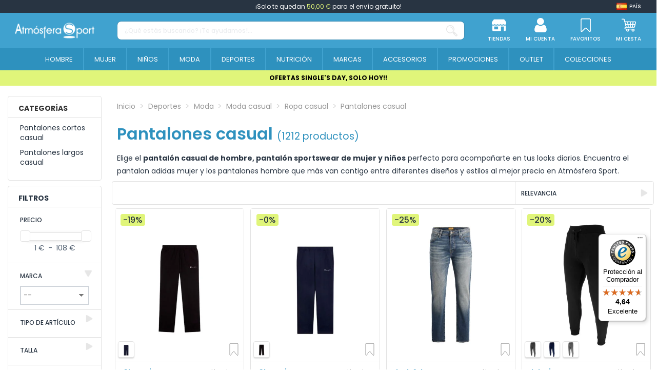

--- FILE ---
content_type: text/html; charset=utf-8
request_url: https://www.atmosferasport.es/casual-pantalones-584
body_size: 822902
content:
<!doctype html>
<html lang="es">

<head>
    
        
  <meta charset="utf-8">


  <meta http-equiv="x-ua-compatible" content="ie=edge">






  


  <title>Pantalones casual | Atmósfera Sport</title>
  
    <script>
    window.dataLayer = window.dataLayer || [];window.dataLayer.push({
        'entorno': 'Web',
        'user_agent': '537.36 (KHTML, like Gecko) Chrome/131.0.0.0 Safari/537.36; ClaudeBot/1.0; +claudebot@anthropic.com)'
            });
</script><!-- Google Tag Manager -->
<script>(function(w,d,s,l,i){w[l]=w[l]||[];w[l].push({'gtm.start':
new Date().getTime(),event:'gtm.js'});var f=d.getElementsByTagName(s)[0],
j=d.createElement(s),dl=l!='dataLayer'?'&l='+l:'';j.async=true;j.src=
'https://www.googletagmanager.com/gtm.js?id='+i+dl;f.parentNode.insertBefore(j,f);
})(window,document,'script','dataLayer','GTM-TZGTKH4');</script>
<!-- End Google Tag Manager -->
  
  
    
  
  <meta name="description" content="HASTA UN 60% DE DESCUENTO EN PANTALONES CASUAL. Pantalones casual hombre, pantalon adidas mujer, pantalones Nike casual que son tendencia en la moda urbana.">
  <meta name="keywords" content="">
  
      <meta name="robots" content="index,follow"/>
    
    
                  <link rel="canonical" href="https://www.atmosferasport.es/casual-pantalones-584">

                                                       

  
                      <link rel="alternate" href="https://www.atmosferasport.es/casual-pantalones-584" hreflang="es">
                  <link rel="alternate" href="https://www.atmosferasport.es/casual-pantalones-584" hreflang="x-default">
                      <link rel="alternate" href="https://www.atmosferasport.fr/pantalon-decontracte-584" hreflang="fr-fr">
                      <link rel="alternate" href="https://www.atmosferasport.pt/calca-casual-584" hreflang="pt-pt">
                    

  
    


<script type="application/ld+json">
  {
    "@context": "https://schema.org",
    "@type": "WebPage",
    "isPartOf": {
      "@type": "WebSite",
      "url":  "https://www.atmosferasport.es/",
      "name": "Atmosfera Sport"
	      },
    "name": "Pantalones casual",
    "url":  "https://www.atmosferasport.es/casual-pantalones-584",
    "publisher":{
        "@id": "#store-organization",
        "@type": "Organization",
        "name" : "Atmosfera Sport",
        "url" : "https://www.atmosferasport.es/",
          "logo": {
            "@type": "ImageObject",
            "url":"https://media.atmosferasport.es/img/logo.png"
          }
        ,
        "sameAs":[
          "https://www.facebook.com/atmosferasportoficial/",
          "https://www.instagram.com/atmosferasport_oficial/",
          "https://www.linkedin.com/company/atmosfera-sport-oficial/"
        ]

    }
	
	,
	"breadcrumb":{
		  "@type": "BreadcrumbList",
		  "itemListElement": [
						  {
				"@type": "ListItem",
				"position": 1,
				"name": "Inicio",
				"item": "https://www.atmosferasport.es/"
			  },					  {
				"@type": "ListItem",
				"position": 2,
				"name": "Deportes",
				"item": "https://www.atmosferasport.es/deportes-3"
			  },					  {
				"@type": "ListItem",
				"position": 3,
				"name": "Moda",
				"item": "https://www.atmosferasport.es/casual-550"
			  },					  {
				"@type": "ListItem",
				"position": 4,
				"name": "Moda casual",
				"item": "https://www.atmosferasport.es/moda-casual-1685"
			  },					  {
				"@type": "ListItem",
				"position": 5,
				"name": "Ropa casual",
				"item": "https://www.atmosferasport.es/casual-ropa-555"
			  },					  {
				"@type": "ListItem",
				"position": 6,
				"name": "Pantalones casual",
				"item": "https://www.atmosferasport.es/casual-pantalones-584"
			  }				  ]
	}
	  }
</script>




  

  
    <script type="application/ld+json">
  {
    "@context": "https://schema.org",
    "@type": "ItemList",
    "itemListElement": [
            {
        "@type": "ListItem",
        "position": 1,
        "name": "Pantalón Champion Icons Hombre Negro",
        "url": "https://www.atmosferasport.es/champion/pantalon-champion-icons-hombre-negro-159240.html"
      },          {
        "@type": "ListItem",
        "position": 2,
        "name": "Pantalón Champion Icons Hombre Azul Marino",
        "url": "https://www.atmosferasport.es/champion/pantalon-champion-icons-hombre-azul-marino-159238.html"
      },          {
        "@type": "ListItem",
        "position": 3,
        "name": "Pantalón Jack and Jones Jjimike Jjfox Cb 082 Hombre Azul Denim",
        "url": "https://www.atmosferasport.es/jackjones/pantalon-jack-and-jones-jjimike-jjfox-cb-082-hombre-azul-denim-155848.html"
      },          {
        "@type": "ListItem",
        "position": 4,
        "name": "Pantalones Joluvi Slim M  Negro",
        "url": "https://www.atmosferasport.es/joluvi/pantalones-joluvi-slim-m-negro-26585.html"
      },          {
        "@type": "ListItem",
        "position": 5,
        "name": "Pantalones largos Joluvi Slim Antracita Hombre",
        "url": "https://www.atmosferasport.es/joluvi/pantalones-largos-joluvi-slim-antracita-hombre-51965.html"
      },          {
        "@type": "ListItem",
        "position": 6,
        "name": "Pantalones largos Joluvi Slim Azul Hombre",
        "url": "https://www.atmosferasport.es/joluvi/pantalones-largos-joluvi-slim-azul-hombre-51964.html"
      },          {
        "@type": "ListItem",
        "position": 7,
        "name": "Pantalones Joluvi Slim M Gris",
        "url": "https://www.atmosferasport.es/joluvi/pantalones-joluvi-slim-m-gris-27120.html"
      },          {
        "@type": "ListItem",
        "position": 8,
        "name": "Pantalones adidas Federación Argelia Tr Hombre",
        "url": "https://www.atmosferasport.es/adidas/pantalones-adidas-faf-tr-hombre-159194.html"
      },          {
        "@type": "ListItem",
        "position": 9,
        "name": "Pantalón Puma Graphic Logo Colour Infantil Negro",
        "url": "https://www.atmosferasport.es/puma/pantalon-puma-graphic-logo-colour-infantil-negro-153119.html"
      },          {
        "@type": "ListItem",
        "position": 10,
        "name": "Pantalón Dickies 247 Negro Hombre",
        "url": "https://www.atmosferasport.es/dickies/pantalon-dickies-247-negro-hombre-144729.html"
      },          {
        "@type": "ListItem",
        "position": 11,
        "name": "Pantalón Puma Essentials 2 Color No. 1 Lo Infantil Azul Marino",
        "url": "https://www.atmosferasport.es/puma/pantalon-puma-essentials-2-color-no-1-lo-infantil-azul-marino-125946.html"
      },          {
        "@type": "ListItem",
        "position": 12,
        "name": "Pantalones adidas Wide French Terry Hombre Negro/Blanco",
        "url": "https://www.atmosferasport.es/adidas/pantalones-adidas-wide-french-terry-hombre-negro-blanco-119869.html"
      },          {
        "@type": "ListItem",
        "position": 13,
        "name": "Pantalón New Balance Sport Essentials 3 Hombre Negro",
        "url": "https://www.atmosferasport.es/new-balance/pantalon-new-balance-sport-essentials-3-hombre-negro-86921.html"
      },          {
        "@type": "ListItem",
        "position": 14,
        "name": "Pantalón Champion Rib Cuff Mujer Negro",
        "url": "https://www.atmosferasport.es/champion/pantalon-champion-rib-cuff-mujer-negro-158920.html"
      },          {
        "@type": "ListItem",
        "position": 15,
        "name": "Pantalón Jack and Jones Jpstgordon Yuki Stormy Weather Infantil",
        "url": "https://www.atmosferasport.es/jackjones/pantalon-jack-and-jones-jpstgordon-yuki-stormy-weather-infantil-158686.html"
      },          {
        "@type": "ListItem",
        "position": 16,
        "name": "Pantalón Champion Graphic Shop Hombre Nny",
        "url": "https://www.atmosferasport.es/champion/pantalon-champion-graphic-shop-hombre-nny-157243.html"
      },          {
        "@type": "ListItem",
        "position": 17,
        "name": "Pantalon John Smith Fornel Azul Marino",
        "url": "https://www.atmosferasport.es/john-smith/pantalon-john-smith-fornel-azul-marino-156470.html"
      },          {
        "@type": "ListItem",
        "position": 18,
        "name": "Pantalón adidas Ct Q4 Hombre Verde",
        "url": "https://www.atmosferasport.es/adidas/pantalon-adidas-ct-q4-hombre-verde-154051.html"
      },          {
        "@type": "ListItem",
        "position": 19,
        "name": "Pantalones Calvin Klein Woven",
        "url": "https://www.atmosferasport.es/calvin-klein/pantalones-calvin-klein-woven-153687.html"
      },          {
        "@type": "ListItem",
        "position": 20,
        "name": "Pantalón adidas Tiro St Q3 Hombre Negro",
        "url": "https://www.atmosferasport.es/adidas/pantalon-adidas-tiro-st-q3-hombre-negro-152836.html"
      },          {
        "@type": "ListItem",
        "position": 21,
        "name": "Pantalón Puma Maximal Metallic Sweatpants Mujer Negro",
        "url": "https://www.atmosferasport.es/puma/pantalon-puma-maximal-metallic-sweatpants-mujer-negro-152809.html"
      },          {
        "@type": "ListItem",
        "position": 22,
        "name": "Pantalones Puma Maximal Metallic Swe Hombre Negro",
        "url": "https://www.atmosferasport.es/puma/sudadera-puma-maximal-metallic-swe-hombre-negro-152802.html"
      },          {
        "@type": "ListItem",
        "position": 23,
        "name": "Pantalón Nike Nkn N Nsw Club Fleece Lbr Jogg Infantil Azul Marino",
        "url": "https://www.atmosferasport.es/nike/pantalon-nike-nkn-n-nsw-club-fleece-lbr-jogg-infantil-azul-marino-152402.html"
      },          {
        "@type": "ListItem",
        "position": 24,
        "name": "Pantalón Nike Nkn N Nsw Club Fleece Lbr Jogg Infantil Negro",
        "url": "https://www.atmosferasport.es/nike/pantalon-nike-nkn-n-nsw-club-fleece-lbr-jogg-infantil-negro-152398.html"
      },          {
        "@type": "ListItem",
        "position": 25,
        "name": "Pantalones Converse Signature Fleece Chuck Patch Dk Niño Gris Heather/Negro",
        "url": "https://www.atmosferasport.es/converse/pantalones-converse-signature-fleece-chuck-patch-dk-nino-gris-heather-negro-152011.html"
      },          {
        "@type": "ListItem",
        "position": 26,
        "name": "Pantalón Only Onlscarlett Wide Pant Swt Noos Mujer Birch",
        "url": "https://www.atmosferasport.es/only/pantalon-only-onlscarlett-wide-pant-swt-noos-mujer-birch-150003.html"
      },          {
        "@type": "ListItem",
        "position": 27,
        "name": "Pantalón Champion Icons Niño Gris claro",
        "url": "https://www.atmosferasport.es/champion/pantalon-champion-icons-nino-gris-claro-149913.html"
      },          {
        "@type": "ListItem",
        "position": 28,
        "name": "Pantalón Champion Icons Niño Azul marino",
        "url": "https://www.atmosferasport.es/champion/pantalon-champion-icons-nino-azul-marino-149912.html"
      },          {
        "@type": "ListItem",
        "position": 29,
        "name": "Pantalón Champion Graphic Shop Niño Azul marino",
        "url": "https://www.atmosferasport.es/champion/pantalon-champion-graphic-shop-nino-azul-marino-149910.html"
      },          {
        "@type": "ListItem",
        "position": 30,
        "name": "Pantalón Puma Ess Zipper Pocket Pa Infantil Negro",
        "url": "https://www.atmosferasport.es/puma/pantalon-puma-ess-zipper-pocket-pa-infantil-negro-149244.html"
      },          {
        "@type": "ListItem",
        "position": 31,
        "name": "Pantalón Puma Ess Zipper Pocket Pa Hombre Negro",
        "url": "https://www.atmosferasport.es/puma/pantalon-puma-ess-zipper-pocket-pa-hombre-negro-149241.html"
      },          {
        "@type": "ListItem",
        "position": 32,
        "name": "Pantalones Puma Essentials 2 Color Small No Niña Negro",
        "url": "https://www.atmosferasport.es/puma/pantalones-puma-essentials-2-color-small-no-nina-negro-148838.html"
      },          {
        "@type": "ListItem",
        "position": 33,
        "name": "Pantalón Puma Essentials 2 Color No 1 Lo Dusky Gris Hombre",
        "url": "https://www.atmosferasport.es/puma/pantalon-puma-essentials-2-color-no-1-lo-dusky-gris-hombre-148564.html"
      },          {
        "@type": "ListItem",
        "position": 34,
        "name": "Pantalón adidas Collegiate Hombre Azul Oscuro",
        "url": "https://www.atmosferasport.es/adidas/pantalon-adidas-collegiate-hombre-azul-oscuro-148340.html"
      },          {
        "@type": "ListItem",
        "position": 35,
        "name": "Pantalón adidas Collegiate Hombre Beige",
        "url": "https://www.atmosferasport.es/adidas/pantalon-adidas-collegiate-hombre-gris-148339.html"
      },          {
        "@type": "ListItem",
        "position": 36,
        "name": "Pantalón Puma Essentials Small No. 1 Logo,Light Gray He, Mujer",
        "url": "https://www.atmosferasport.es/puma/pantalon-puma-essentials-small-no-1-logolight-gray-he-mujer-148328.html"
      },          {
        "@type": "ListItem",
        "position": 37,
        "name": "Pantalón Puma Essentials Small No. 1 Logo, Black, Mujer",
        "url": "https://www.atmosferasport.es/puma/pantalon-puma-essentials-small-no-1-logo-black-mujer-148327.html"
      },          {
        "@type": "ListItem",
        "position": 38,
        "name": "Pantalón Dickies 247 Desert Sand Hombre",
        "url": "https://www.atmosferasport.es/dickies/pantalon-dickies-247-desert-sand-hombre-144728.html"
      },          {
        "@type": "ListItem",
        "position": 39,
        "name": "Pantalón Under Armour Rival Flc Cblck Grphc Jgr Niño Azul",
        "url": "https://www.atmosferasport.es/under-armour/pantalon-under-armour-rival-flc-cblck-grphc-jgr-nino-azul-144709.html"
      },          {
        "@type": "ListItem",
        "position": 40,
        "name": "Pantalón adidas Z.N.E. Sho Hombre Marrón",
        "url": "https://www.atmosferasport.es/adidas/pantalon-adidas-zne-sho-hombre-marron-142285.html"
      },          {
        "@type": "ListItem",
        "position": 41,
        "name": "Pantalón adidas All Szn SL Sh Mujer Azul",
        "url": "https://www.atmosferasport.es/adidas/pantalon-adidas-all-szn-sl-sh-mujer-azul-142194.html"
      },          {
        "@type": "ListItem",
        "position": 42,
        "name": "Pantalón Puma Womens Summer Black Mujer",
        "url": "https://www.atmosferasport.es/puma/pantalon-puma-womens-summer-black-mujer-138988.html"
      },          {
        "@type": "ListItem",
        "position": 43,
        "name": "Pantalón Puma Summer Granola Infantil",
        "url": "https://www.atmosferasport.es/puma/pantalon-puma-summer-granola-infantil-138505.html"
      },          {
        "@type": "ListItem",
        "position": 44,
        "name": "Pantalón Puma Summer Boys Jersey Infantil Negro",
        "url": "https://www.atmosferasport.es/puma/pantalon-puma-summer-boys-jersey-infantil-negro-138504.html"
      },          {
        "@type": "ListItem",
        "position": 45,
        "name": "Pantalón Puma Essentials Script Niña Beige",
        "url": "https://www.atmosferasport.es/puma/pantalon-puma-essentials-script-nina-beige-135921.html"
      },          {
        "@type": "ListItem",
        "position": 46,
        "name": "Pantalón Jordan Mj Brooklyn Flc Ess Short Niño Gris",
        "url": "https://www.atmosferasport.es/jordan/pantalon-jordan-mj-brooklyn-flc-ess-short-nino-gris-135872.html"
      },          {
        "@type": "ListItem",
        "position": 47,
        "name": "Pantalones Cortos Under Armour Rival Terry Short Mujer Negro",
        "url": "https://www.atmosferasport.es/under-armour/pantalones-cortos-under-armour-rival-terry-short-mujer-negro-134680.html"
      },          {
        "@type": "ListItem",
        "position": 48,
        "name": "Pantones Puma Essentials Small No. 1 Logo Mujer Gris",
        "url": "https://www.atmosferasport.es/puma/pantones-puma-essentials-small-no-1-logolight-gray-he-mujer-134174.html"
      }        ]
  }
</script>


  
    
                
                            
        <link rel="next" href="https://www.atmosferasport.es/casual-pantalones-584?page=2">  



    <meta property="og:title" content="Pantalones casual | Atmósfera Sport"/>
    <meta property="og:url" content="https://www.atmosferasport.es/casual-pantalones-584"/>
    <meta property="og:site_name" content="Atmosfera Sport"/>
    <meta property="og:description" content="HASTA UN 60% DE DESCUENTO EN PANTALONES CASUAL. Pantalones casual hombre, pantalon adidas mujer, pantalones Nike casual que son tendencia en la moda urbana.">
    <meta property="og:type" content="website">


            
          <meta property="og:image" content="https://www.atmosferasport.es/img/cms/logo_locomotif2.jpg" />
      
    





      <meta name="viewport" content="initial-scale=1,user-scalable=no,maximum-scale=1,width=device-width">
  




  <link rel="icon" type="image/vnd.microsoft.icon" href="https://media.atmosferasport.es/img/favicon.ico?1684391125">
  <link rel="shortcut icon" type="image/x-icon" href="https://media.atmosferasport.es/img/favicon.ico?1684391125">
    




    <link rel="stylesheet" href="https://media.atmosferasport.es/themes/child_atmosfera/assets/cache/theme-613bba1384.css" type="text/css" media="all">


  <style>
    /* ---- css-critic @ /themes/child_atmosfera/assets/css/css-critic.css ---- */
/*body {font-family:'Poppins', sans-serif;}*/

/*SCROLLBARS*/
::-webkit-scrollbar {width: 5px;}
::-webkit-scrollbar-track {background: #f1f1f1;}
::-webkit-scrollbar-thumb {background: #888;}
::-webkit-scrollbar-thumb:hover {background: #555;}

.hidden{display: none !important;}

.custom-checkbox input[type=checkbox] + span:not(.color), .custom-radio {color: #40A2CF; border-color: #40A2CF;}
.custom-radio input[type=radio]:checked + span {color: #40A2CF; background-color: #40A2CF; width: 8px; height: 8px;}

div[id*="trustbadge-container"] {display: none;}
@media (min-width: 768px) {
    div[id*="trustbadge-container"] {display: block;}
}

/* HEADER */
#header {position: fixed; top: 0; width: 100%;}
/*#header .header-nav {font-size: 12px; padding-top: 0; padding-block: 0; line-height: 25px;}*/
#header .header-nav {background: transparent; border: 0; padding: 0;}
#header .st-freeshipping-manager {display: block; background: #283442; text-align: center; font-size: 12px; padding-top: 0; padding-block: 0; line-height: 25px; color: #fff;}
#header .st-freeshipping-manager span {color: #e0f57a;}
#mobile-header {display: block;}
#tablet-header {display: none;}
#desktop-header {display: none;}
#mobile-header > .container {padding: 0;}
#mobile-header .mobile-main-bar {padding: 0;}
#mobile-header .col-mobile-logo {padding: 0 10px;}
#mobile-header .col-mobile-logo img {max-height: 32px; width: auto;}
#mobile-header .col-mobile-logo-sticky {display: none;}
#mobile-header .col-mobile-logo-sticky img {max-height: 40px;}
#mobile-header .col-mobile-btn-search {padding: 0 10px; background: #2E91BE;}
#mobile-header .col-mobile-btn-search .m-nav-btn {display: none;}
#mobile-header .dropdown-mobile {position: static; padding: 8px 0; background: transparent; border: 0; float: none; min-width: 0; z-index: 0;}
.search-widget .form-search-control {border-radius: 8px !important; border: 1px solid rgba(79, 94, 111, 0.24); height: 37px; font-size: 12px; font-weight: 500;}
.search-widget .form-search-control::placeholder {color: rgba(151, 160, 171, 0.5);}
.search-widget .search-btn {display: flex; align-items: center;}
.search-widget .search-btn i {display: inline-block; height: 22px; width: 22px;}
.search-widget .search-btn i::before {content: ''; display: inline-block; width: 22px; height: 22px; background: url('/themes/child_atmosfera/assets/img/icon/SearchIcon.svg'); background-size: 22px 22px;}
#mobile-header #mobile-header-sticky {position: fixed; bottom: 0; top: auto; width: 100%; background: #fff; border: 1px solid rgba(227, 227, 227, 0.13); box-shadow: 2px 0 5px rgba(0, 0, 0, 0.25); border-radius: 10px 10px 0 0;}
#mobile-header .mobile-main-bar.sticky .col-mobile-logo-sticky {display: block; width: 35px; margin-right: 10px; -ms-flex: 0 0 35px; flex: 0 0 35px;}
#mobile-header .mobile-main-bar.sticky .col-mobile-logo {display: none;}
#mobile-header .mobile-main-bar.sticky .col-mobile-btn-search {display: flex; align-items: center; justify-content: center; }
#mobile-header .mobile-main-bar.sticky .col-mobile-logo-sticky {}
#mobile-header .mobile-main-bar.sticky .dropdown-mobile {width: calc(100% - 45px); -ms-flex: 0 0 calc(100% - 45px); flex: 0 0 calc(100% - 45px);}
.sticky-mobile-wrapper {height: 0 !important;}
#mobile-header .m-nav-btn {padding-top: 10px; padding-block: 10px;}
#mobile-header .m-nav-btn > span {text-transform: uppercase; font-size: 8px; font-weight: 500; color: #5F6469; margin-top: 0; line-height: normal;}
#mobile-header .m-nav-btn > i {width: 28px; height: 28px; line-height: normal; position: relative;}
#mobile-header .m-nav-btn > i::before {content: ''; position: absolute; top: 0; left: 0; width: 28px; height: 28px; background-size: 28px 28px; background-position: center; background-repeat: no-repeat;}
/*#mobile-header .col-mobile-btn-stores .m-nav-btn > i::before {background-image: url('/themes/child_atmosfera/assets/img/icon/MenuStores.svg'); background-size: 26px 26px; background-position: 1px 1px;}
#mobile-header .col-mobile-btn-account .m-nav-btn > i::before {background-image: url('/themes/child_atmosfera/assets/img/icon/MenuAccount.svg'); background-size: 26px 26px; background-position: 1px 1px;}
#mobile-header .col-mobile-btn-cart .m-nav-btn > i::before {background-image: url('/themes/child_atmosfera/assets/img/icon/MenuCart.svg');}
#mobile-header .col-mobile-btn-wishlist .m-nav-btn > i::before {background-image: url('/themes/child_atmosfera/assets/img/icon/MenuWishlist.svg'); background-size: 24px 24px; background-position: 2px 2px;}
#mobile-header .col-mobile-btn-menu .m-nav-btn > i::before {background-image: url('/themes/child_atmosfera/assets/img/icon/Menu.svg');}*/
#mobile-header .col-mobile-btn-stores .m-nav-btn > i::before {background-image: url('/themes/child_atmosfera/assets/img/icon/MenuStores.png'); background-size: 26px 26px; background-position: 1px 1px;}
#mobile-header .col-mobile-btn-account .m-nav-btn > i::before {background-image: url('/themes/child_atmosfera/assets/img/icon/MenuAccount.png'); background-size: 26px 26px; background-position: 1px 1px;}
#mobile-header .col-mobile-btn-cart .m-nav-btn > i::before {background-image: url('/themes/child_atmosfera/assets/img/icon/MenuCart.png');}
#mobile-header .col-mobile-btn-wishlist .m-nav-btn > i::before {background-image: url('/themes/child_atmosfera/assets/img/icon/MenuWishlist.png'); background-size: 24px 24px; background-position: 2px 2px;}
#mobile-header .col-mobile-btn-menu .m-nav-btn > i::before {background-image: url('/themes/child_atmosfera/assets/img/icon/Menu.png');}
#mobile-header .cart-products-count-btn {background: #40A2CF;}
.header-top {padding-top: 10px; padding-block: 10px;}
#tablet-header #tablet_logo {text-align: center;}
#tablet-header #tablet_logo img {max-height: 28px; width: auto;}
#header .header-btn-w .header-btn > span, #header .header-btn-w .header-btn .title {text-transform: uppercase; font-size: 8px; font-weight: 500; margin-top: 0; line-height: normal;}
#header .header-btn-w .header-btn > i {width: 20px; height: 20px; line-height: normal; position: relative;}
#header .header-btn-w .header-btn > i::before {content: ''; position: absolute; top: 0; left: 0; width: 20px; height: 20px; background-size: 20px 20px; background-position: center; background-repeat: no-repeat;}
/*#header #header-user-btn.header-btn-w .header-btn > i::before {background-image: url('/themes/child_atmosfera/assets/img/icon/HeaderAccount.svg');}
#header #header-stores-tablet.header-btn-w .header-btn > i::before, #header #header-stores-desktop.header-btn-w .header-btn > i::before {background-image: url('/themes/child_atmosfera/assets/img/icon/HeaderStores.svg');}
#header #header-wishlist-btn.header-btn-w .header-btn > i::before {background-image: url('/themes/child_atmosfera/assets/img/icon/HeaderWishlist.svg');}
#header #ps-shoppingcart.header-btn-w .header-btn > i::before {background-image: url('/themes/child_atmosfera/assets/img/icon/HeaderCart.svg');}*/
#header #header-user-btn.header-btn-w .header-btn > i::before {background-image: url('/themes/child_atmosfera/assets/img/icon/HeaderAccount.png');}
#header #header-stores-tablet.header-btn-w .header-btn > i::before, #header #header-stores-desktop.header-btn-w .header-btn > i::before {background-image: url('/themes/child_atmosfera/assets/img/icon/HeaderStores.png');}
#header #header-wishlist-btn.header-btn-w .header-btn > i::before {background-image: url('/themes/child_atmosfera/assets/img/icon/HeaderWishlist.png');}
#header #ps-shoppingcart.header-btn-w .header-btn > i::before {background-image: url('/themes/child_atmosfera/assets/img/icon/HeaderCart.png');}
.tablet-header-bottom {background: #2E91BE; padding-top: 8px; padding-bottom: 8px;}
.tablet-header-bottom .col-mobile-btn-menu {-ms-flex: 0 0 55px; flex: 0 0 55px; line-height: 10px;}
.tablet-header-bottom .col-mobile-btn-menu > a {text-align: center; display: block;}
.tablet-header-bottom .col-mobile-btn-menu > a span {text-transform: uppercase; font-size: 8px; font-weight: 500; color: #ffffff; margin-top: 0; line-height: normal;}
.tablet-header-bottom .col-mobile-btn-menu > a i {width: 22px; height: 22px; line-height: normal; position: relative;}
.tablet-header-bottom .col-mobile-btn-menu > a i::before {content: ''; position: absolute; top: 0; left: 0; width: 22px; height: 22px; background-size: 22px 22px; background-position: center; background-repeat: no-repeat;}
/*.tablet-header-bottom .col-mobile-btn-menu > a i::before {background-image: url('/themes/child_atmosfera/assets/img/icon/TabletMenu.svg');}*/
.tablet-header-bottom .col-mobile-btn-menu > a i::before {background-image: url('/themes/child_atmosfera/assets/img/icon/TabletMenu.png');}
.tablet-header-bottom .col-header-search {-ms-flex: 0 0 calc(100% - 55px); flex: 0 0 calc(100% - 55px);}
#desktop-header #desktop_logo {text-align: center;}
#desktop-header #desktop_logo img {max-height: 41px; width: auto;}
#header .header-btn-w {padding: 0 15px;}
.cbp-horizontal > ul > li > a, .cbp-horizontal > ul > li > a:not([href]):not([tabindex]), .cbp-horizontal > ul > li > .cbp-main-link {border-left: 2px solid #40A2CF;}
.cbp-horizontal > ul > li > a, .cbp-horizontal > ul > li > a:not([href]):not([tabindex]), .cbp-horizontal > ul > li > .cbp-main-link {padding-left: 10px; padding-right: 10px;}
.cbp-horizontal .cbp-tab-title {font-size: 14px; font-weight: 400; text-transform: uppercase;}
.cbp-horizontal > ul > li.cbp-hropen > a, .cbp-horizontal > ul > li.cbp-hropen > a:not([href]):not([tabindex]), .cbp-horizontal > ul > li.cbp-hropen > a:hover {background: transparent;}
.elementor-displayBelowHeader .elementor-column-gap-default .elementor-element-populated {padding: 0;}
.banpromoheader {min-height: 25px; font-size: 12px; line-height: 18px; padding-top: 6px; padding-bottom: 6px; padding-left: 15px; padding-right: 15px;}
.banpromoheader > p {padding: 0; margin: 0;}
.banpromoheader a {color: inherit;}
@media (min-width: 768px) {
    #mobile-header {display: none;}
    #tablet-header {display: block;}
    #desktop-header {display: none;}
    #header .cart-products-count-btn {color: #40A2CF; right: -10px;}
}
@media (min-width: 1024px) {
    #mobile-header {display: none;}
    #tablet-header {display: none;}
    #desktop-header {display: block;}
    #header .header-btn-w .header-btn > span, #header .header-btn-w .header-btn .title {font-size: 10px;}
    #header .header-btn-w .header-btn > i {width: 28px; height: 28px;}
    #header .header-btn-w .header-btn > i::before {width: 28px; height: 28px; background-size: 28px 28px;}
    .cbp-horizontal .cbp-tab-title {font-size: 13px;}
}
@media (min-width: 1100px) {
    .cbp-horizontal > ul > li > a, .cbp-horizontal > ul > li > a:not([href]):not([tabindex]), .cbp-horizontal > ul > li > .cbp-main-link {padding-left: 15px; padding-right: 15px;}
}
@media (min-width: 1200px) {
    .cbp-horizontal > ul > li > a, .cbp-horizontal > ul > li > a:not([href]):not([tabindex]), .cbp-horizontal > ul > li > .cbp-main-link {padding-left: 20px; padding-right: 20px;}
}
@media (min-width: 1310px) {
    .cbp-horizontal > ul > li > a, .cbp-horizontal > ul > li > a:not([href]):not([tabindex]), .cbp-horizontal > ul > li > .cbp-main-link {padding-left: 25px; padding-right: 25px;}
}
@media (min-width: 1420px) {
    .cbp-horizontal > ul > li > a, .cbp-horizontal > ul > li > a:not([href]):not([tabindex]), .cbp-horizontal > ul > li > .cbp-main-link {padding-left: 30px; padding-right: 30px;}
}
@media (min-width: 1585px) {
    .cbp-horizontal > ul > li > a, .cbp-horizontal > ul > li > a:not([href]):not([tabindex]), .cbp-horizontal > ul > li > .cbp-main-link {padding-left: 35px; padding-right: 35px;}
    .cbp-horizontal .cbp-tab-title {font-size: 14px;}
}
@media (min-width: 1695px) {
    .cbp-horizontal > ul > li > a, .cbp-horizontal > ul > li > a:not([href]):not([tabindex]), .cbp-horizontal > ul > li > .cbp-main-link {padding-left: 40px; padding-right: 40px;}
}

/* MEGAMENU */
.col-mobile-menu-push #_mobile_iqitmegamenu-mobile {}
.mobile-menu__header-wrapper {display: none;}
.mobile-menu__footer {display: none;}
.mobile-menu__content {background: #40A2CF;}
.mobile-menu__scroller {padding: 0 !important;}
.mobile-menu__tab {padding: 0; border-bottom: 1px solid #ffffff2e; min-height: 0; position: relative; flex-wrap: wrap;}
.mobile-menu__link {padding: 10px 0 10px 15px; font-size: 16px; color: #fff !important; line-height: 25px;}
.mobile-menu__arrow {padding-right: 15px; -webkit-transform: rotate(90deg); -moz-transform: rotate(90deg); -o-transform: rotate(90deg); -ms-transform: rotate(90deg); transform: rotate(90deg);}
.mobile-menu__arrow {color: #fff; padding-top: 0; padding-bottom: 0;}
.mobile-menu__submenu {background: #FFFFFF;color:#40A2CF; position: relative; padding: 0 !important;}
.mobile-menu__row {}
.mobile-menu__column {margin: 0; padding: 0; display: flex;  flex-wrap: wrap; border-top: 1px solid #ffffff2e;}
.mobile-menu__column-title {margin: 0; display: block; padding-left: 30px; color: #40A2CF !important; font-size: 12px; font-weight: 400; padding-top: 10px; padding-bottom: 10px; line-height: 25px; flex: 1 1 auto !important;}
.mobile-menu__column .mobile-menu__submenu {border-top: 1px solid #ffffff2e; background: transparent;}
.mobile-menu__column .mobile-menu__submenu .nav-links {padding: 0; padding-left: 45px;}
.mobile-menu__column .mobile-menu__submenu .nav-links li {}
.mobile-menu__column .mobile-menu__submenu .nav-links li a {padding: 10px 0; line-height: 25px; display: block; color: #40A2CF; font-weight: 400; text-transform: uppercase; font-size: 12px;}
@media (min-width: 1024px) {
    .iqitmegamenu-submenu-container {max-width: 1170px !important;}
    .cbp-hrmenu .cbp-hrsub-inner .cbp-column-title, .cbp-hrmenu .cbp-hrsub-inner a.cbp-column-title:link {display: block; padding: 0; margin: 0 0 10px; line-height: 25px; text-transform: uppercase; font-size: 12px; font-weight: 700; border-bottom: 1px solid #646464; font-style: normal;}
    .cbp-menu-column-inner .nav-links {line-height: 24px;}
    .cbp-menu-column-inner .nav-links li {}
    .cbp-menu-column-inner .nav-links li a {display: block; color: #505050 !important; font-size: 12px; font-weight: 400;}
    .cbp-menu-column-inner .nav-links li a:hover {color: #41a2cf !important;}
    .cbp-menu-column-inner .nav-links li a.highlight {color: #41a2cf !important; font-weight: 700;}
}

/* CESTA DESPLEGABLE */
.ps-shoppingcart.dropdown #blockcart-content {box-shadow: 0 10px 10px 0 rgb(0 0 0 / 34%); min-width: 415px; padding: 25px 25px 0;}
.ps-shoppingcart.dropdown #blockcart-content::after {background-color: #ffffff; content: "\00a0"; display: block; height: 20px; text-align: right; position: absolute; top: -10px; right: 5px; transform: rotate( 45deg ); -moz-transform: rotate( 45deg ); -ms-transform: rotate( 45deg ); -o-transform: rotate( 45deg ); -webkit-transform: rotate( 45deg ); width: 20px;}
.ps-shoppingcart.dropdown #blockcart-content .cart-products {max-height: 355px; margin-bottom: 20px;}
.ps-shoppingcart.dropdown #blockcart-content .cart-products>li {margin-bottom: 15px; padding-bottom: 0; border-bottom: 0;}
.product-shoppingcart-image {}
.product-shoppingcart-image img {border: 1px solid #ECECEC;}
.product-shoppingcart-info {}
.product-shoppingcart-info .product-shoppingcart-name {margin: 0; padding: 0; text-transform: none; font-size: 13px; font-weight: 500; text-align: left; line-height: 13px;}
.product-shoppingcart-info .product-shoppingcart-name a {text-transform: none; color: #283442 !important;}
.product-shoppingcart-info .product-shoppingcart-name a:hover {opacity: 1 !important; color: #283442 !important;}
.product-shoppingcart-info .product-attributes {padding: 0; text-transform: none; font-size: 10px; font-weight: 400; text-align: left; line-height: 13px; margin: 5px 0;}
.product-shoppingcart-info .product-attributes a {text-transform: none; color: #283442 !important;}
.product-shoppingcart-info .product-attributes a:hover {color: #283442 !important;}
.product-shoppingcart-info .product-shoppingcart-price {font-size: 12px; color: #40A2CF !important; text-align: left; font-weight: 700; line-height: 20px;}
.product-shoppingcart-info .mr-2 {margin: 4px 50px 0 0 !important;}
.product-shoppingcart-info .mr-2 .input-group {width: 70px;}
.product-shoppingcart-info .mr-2 .input-group .input-group-btn>.btn {float: left; padding: 0; width: 18px; height: 18px; line-height: 17px; font-size: 12px; color: white !important; background: #DBDBDB; text-align: center; margin: 0;}
.product-shoppingcart-info .mr-2 .input-group .input-group-btn>.btn.bootstrap-touchspin-down {border-top-left-radius: 50%; border-bottom-left-radius: 50%;}
.product-shoppingcart-info .mr-2 .input-group .input-group-btn>.btn.bootstrap-touchspin-up {border-top-right-radius: 50%; border-bottom-right-radius: 50%;}
.product-shoppingcart-info .mr-2 .input-group input {float: left; width: 30px; border: none; background: white; text-align: center; height: 18px; line-height: 18px; margin: 0; padding: 0; font-size: 12px; font-weight: 400;}
.product-shoppingcart-info .product-shoppingcart-delete {display: none; position: absolute; bottom: 0; right: 20px;}
.product-shoppingcart-info .product-shoppingcart-delete a {color: #9b9b9b !important;}
.product-shoppingcart-info .product-shoppingcart-delete a:hover {color: #9b9b9b !important;}
.shoppingcart-bottom {position: relative; padding: 15px; text-align: center;}
.shoppingcart-bottom::before {content: ''; position: absolute; top: 0; bottom: 0; left: -25px; right: -25px; z-index: -1; pointer-events: none; background: #f4f4f4;}
.shoppingcart-subtotals {display: flex; font-size: 12px; font-weight: 400; color: #283442; text-transform: uppercase;}
.shoppingcart-subtotals .shoppingcart-subtotals-1, .shoppingcart-subtotals .shoppingcart-subtotals-2 {line-height: 30px; width: 50%;}
.shoppingcart-subtotals .shoppingcart-subtotals-1 {border-right: 1px solid #dddddd; text-align: right; padding-right: 11px;}
.shoppingcart-subtotals .shoppingcart-subtotals-2 {text-align: left; padding-left: 11px;}
.shoppingcart-btns .btn {width: 100%; max-width: 273px; border-radius: 9px 8px 8px; font-size: 16px; line-height: 22px; font-weight: 500; border: 0; background: #40A2CF;}
.shoppingcart-btns .btn:hover {background: #40A2CF; color: #fff;}
.shoppingcart-btns .btn-cart {}
.shoppingcart-btns .btn-cart a {display: inline-block; color: #40A2CF !important; font-size: 14px; line-height: 20px; font-weight: 500; text-decoration: underline; margin-top: 8px; text-transform: uppercase;}
.shoppingcart-btns .btn-cart a:hover {opacity: 1 !important; color: #40A2CF !important;}
@media (min-width: 1024px) {
    .ps-shoppingcart.dropdown #blockcart-content::after {right: 10px;}
}

/* HEADER CART - CHECKOUT */
#checkout-header {}
.checkout-logo {display: flex; flex-wrap: wrap; justify-content: center; align-items: center;}
.checkout-logo .logo {}
.checkout-link {background: #2F91BE; padding: 8px 0;}
.checkout-link a {font-weight: 500; font-size: 10px; line-height: 15px; text-transform: uppercase; color: #fff !important;}
@media (min-width: 768px) {
    .checkout-link a {font-size: 12px;}
}
@media (min-width: 1024px) {
    .checkout-link a {font-size: 15px;}
}

/* banner debajo del menu*/
.banpromoheader:not(.is_kiosco) {font-size: 12px;line-height: 18px;padding: 6px 15px;margin-top:137px}
@media (max-width: 767px) {
    .banpromoheader:not(.is_kiosco) {margin-top:110px!important}
}

/* Categorias */
body#category #products-top .owl-carousel .subcategoria-movil{display: none}
body#category #products-top .owl-carousel{height: 32px}

  </style>



<link rel="preload" as="font"
      href="/themes/child_atmosfera/assets/css/font-awesome/fonts/fontawesome-webfont.woff?v=4.7.0"
      type="font/woff" crossorigin="anonymous">
<link rel="preload" as="font"
      href="/themes/child_atmosfera/assets/css/font-awesome/fonts/fontawesome-webfont.woff2?v=4.7.0"
      type="font/woff2" crossorigin="anonymous">


<link  rel="preload stylesheet"  as="style" href="/themes/child_atmosfera/assets/css/font-awesome/css/font-awesome-preload.min.css"
       type="text/css" crossorigin="anonymous">





  

  <script>
        var af_ajax = {"path":"https:\/\/www.atmosferasport.es\/module\/amazzingfilter\/ajax?ajax=1","token":"02d16fbcbf9caddb89d1dc3c77a9a00d"};
        var af_classes = {"load_font":"0","icon-filter":"u-times","u-times":"u-times","icon-eraser":"icon-eraser","icon-lock":"icon-lock","icon-unlock-alt":"icon-unlock-alt","icon-minus":"icon-minus","icon-plus":"icon-plus","icon-check":"icon-check","icon-save":"icon-save","js-product-miniature":"js-product-miniature","pagination":"pagination"};
        var af_ids = {"main":"products"};
        var af_is_modern = 1;
        var af_param_names = {"p":"page","n":"resultsPerPage"};
        var af_product_count_text = "";
        var af_product_list_class = "af-product-list";
        var af_sep = {"all":{"dec":".","tho":"","range":" - ","replacements":[]},"url":{"dec":".","tho":"","range":"-","replacements":[]}};
        var controller = "category";
        var elementArrow = false;
        var elementorFrontendConfig = {"isEditMode":"","stretchedSectionContainer":"","instagramToken":false,"is_rtl":false,"ajax_csfr_token_url":"https:\/\/www.atmosferasport.es\/module\/iqitelementor\/Actions?process=handleCsfrToken&ajax=1"};
        var iqitTheme = {"rm_sticky":"down","rm_breakpoint":0,"op_preloader":"0","cart_style":"floating","cart_confirmation":"modal","h_layout":"2","f_fixed":"","f_layout":"1","h_absolute":"0","h_sticky":"0","hw_width":"fullwidth","mm_content":"desktop","hm_submenu_width":"fullwidth","h_search_type":"full","pl_lazyload":true,"pl_infinity":false,"pl_rollover":false,"pl_crsl_autoplay":false,"pl_slider_ld":3,"pl_slider_d":3,"pl_slider_t":2,"pl_slider_p":2,"pp_thumbs":"leftd","pp_zoom":"none","pp_image_layout":"carousel","pp_tabs":"tabh","pl_grid_qty":false};
        var iqitcountdown_days = "d.";
        var iqitmegamenu = {"sticky":"false","containerSelector":"#wrapper > .container"};
        var iqitwishlist = {"nbProducts":0};
        var is_empty_cart = 0;
        var load_more = false;
        var logout_controller = "https:\/\/www.atmosferasport.es\/module\/app4less\/logout";
        var prestashop = {"cart":{"products":[],"totals":{"total":{"type":"total","label":"Total","amount":0,"value":"0,00\u00a0\u20ac"},"total_including_tax":{"type":"total","label":"Total (impuestos incl.)","amount":0,"value":"0,00\u00a0\u20ac"},"total_excluding_tax":{"type":"total","label":"Total (impuestos excl.)","amount":0,"value":"0,00\u00a0\u20ac"}},"subtotals":{"products":{"type":"products","label":"Subtotal","amount":0,"value":"0,00\u00a0\u20ac"},"discounts":null,"shipping":{"type":"shipping","label":"Env\u00edo","amount":0,"value":""},"tax":null},"products_count":0,"summary_string":"0 art\u00edculos","vouchers":{"allowed":1,"added":[]},"discounts":[],"minimalPurchase":0,"minimalPurchaseRequired":""},"currency":{"id":1,"name":"Euro","iso_code":"EUR","iso_code_num":"978","sign":"\u20ac"},"customer":{"lastname":"","firstname":"","email":"","birthday":"0000-00-00","newsletter":"0","newsletter_date_add":"0000-00-00 00:00:00","optin":"0","website":null,"company":null,"siret":null,"ape":null,"is_logged":false,"gender":{"type":null,"name":null},"addresses":[]},"language":{"name":"Espa\u00f1ol (Spanish)","iso_code":"es","locale":"es-ES","language_code":"es","is_rtl":"0","date_format_lite":"d\/m\/Y","date_format_full":"d\/m\/Y H:i:s","id":1},"page":{"title":"","canonical":"https:\/\/www.atmosferasport.es\/casual-pantalones-584","meta":{"title":"Pantalones casual","description":"HASTA UN 60% DE DESCUENTO EN PANTALONES CASUAL. Pantalones casual hombre, pantalon adidas mujer, pantalones Nike casual que son tendencia en la moda urbana.","keywords":"","robots":"index"},"page_name":"category","body_classes":{"lang-es":true,"lang-rtl":false,"country-ES":true,"currency-EUR":true,"layout-left-column":true,"page-category":true,"tax-display-disabled":true,"category-id-584":true,"category-Pantalones casual":true,"category-id-parent-555":true,"category-depth-level-6":true},"admin_notifications":[]},"shop":{"name":"Atmosfera Sport","logo":"https:\/\/media.atmosferasport.es\/img\/logo.png","stores_icon":"https:\/\/media.atmosferasport.es\/img\/logo_stores.png","favicon":"https:\/\/media.atmosferasport.es\/img\/favicon.ico"},"urls":{"base_url":"https:\/\/www.atmosferasport.es\/","current_url":"https:\/\/www.atmosferasport.es\/casual-pantalones-584","shop_domain_url":"https:\/\/www.atmosferasport.es","img_ps_url":"https:\/\/media.atmosferasport.es\/img\/","img_cat_url":"https:\/\/media.atmosferasport.es\/img\/c\/","img_lang_url":"https:\/\/media.atmosferasport.es\/img\/l\/","img_prod_url":"https:\/\/media.atmosferasport.es\/img\/p\/","img_manu_url":"https:\/\/media.atmosferasport.es\/img\/m\/","img_sup_url":"https:\/\/media.atmosferasport.es\/img\/su\/","img_ship_url":"https:\/\/media.atmosferasport.es\/img\/s\/","img_store_url":"https:\/\/media.atmosferasport.es\/img\/st\/","img_col_url":"https:\/\/media.atmosferasport.es\/img\/co\/","img_url":"https:\/\/media.atmosferasport.es\/themes\/child_atmosfera\/assets\/img\/","css_url":"https:\/\/media.atmosferasport.es\/themes\/child_atmosfera\/assets\/css\/","js_url":"https:\/\/media.atmosferasport.es\/themes\/child_atmosfera\/assets\/js\/","pic_url":"https:\/\/media.atmosferasport.es\/upload\/","pages":{"address":"https:\/\/www.atmosferasport.es\/direccion","addresses":"https:\/\/www.atmosferasport.es\/direcciones","authentication":"https:\/\/www.atmosferasport.es\/inicio-sesion","cart":"https:\/\/www.atmosferasport.es\/pedido","category":"https:\/\/www.atmosferasport.es\/index.php?controller=category","cms":"https:\/\/www.atmosferasport.es\/index.php?controller=cms","contact":"https:\/\/www.atmosferasport.es\/contactanos","discount":"https:\/\/www.atmosferasport.es\/descuento","guest_tracking":"https:\/\/www.atmosferasport.es\/seguimiento-cliente-no-registrado","history":"https:\/\/www.atmosferasport.es\/historial-compra","identity":"https:\/\/www.atmosferasport.es\/datos-personales","index":"https:\/\/www.atmosferasport.es\/","my_account":"https:\/\/www.atmosferasport.es\/mi-cuenta","order_confirmation":"https:\/\/www.atmosferasport.es\/confirmacion-pedido","order_detail":"https:\/\/www.atmosferasport.es\/order-details","order_follow":"https:\/\/www.atmosferasport.es\/seguimiento-devoluciones","order":"https:\/\/www.atmosferasport.es\/pedido-rapido","order_return":"https:\/\/www.atmosferasport.es\/detalle-devolucion","order_slip":"https:\/\/www.atmosferasport.es\/vales-descuento","pagenotfound":"https:\/\/www.atmosferasport.es\/pagina-no-ecnontrada","password":"https:\/\/www.atmosferasport.es\/recuperacion-contrasena","pdf_invoice":"https:\/\/www.atmosferasport.es\/index.php?controller=pdf-invoice","pdf_order_return":"https:\/\/www.atmosferasport.es\/index.php?controller=pdf-order-return","pdf_order_slip":"https:\/\/www.atmosferasport.es\/index.php?controller=pdf-order-slip","prices_drop":"https:\/\/www.atmosferasport.es\/bajamos-precios","product":"https:\/\/www.atmosferasport.es\/index.php?controller=product","search":"https:\/\/www.atmosferasport.es\/buscar","sitemap":"https:\/\/www.atmosferasport.es\/mapa-web","stores":"https:\/\/www.atmosferasport.es\/tiendas","supplier":"https:\/\/www.atmosferasport.es\/proveedor","register":"https:\/\/www.atmosferasport.es\/inicio-sesion?create_account=1","order_login":"https:\/\/www.atmosferasport.es\/pedido-rapido?login=1"},"alternative_langs":{"es":"https:\/\/www.atmosferasport.es\/casual-pantalones-584","fr-fr":"https:\/\/www.atmosferasport.fr\/pantalon-decontracte-584","pt-pt":"https:\/\/www.atmosferasport.pt\/calca-casual-584"},"theme_assets":"\/themes\/child_atmosfera\/assets\/","actions":{"logout":"https:\/\/www.atmosferasport.es\/?mylogout="},"no_picture_image":{"bySize":{"product_thumbnails":{"url":"https:\/\/media.atmosferasport.es\/img\/p\/es-default-product_thumbnails.jpg","width":70,"height":70},"small_default":{"url":"https:\/\/media.atmosferasport.es\/img\/p\/es-default-small_default.jpg","width":70,"height":90},"cartsummary_default":{"url":"https:\/\/media.atmosferasport.es\/img\/p\/es-default-cartsummary_default.jpg","width":133,"height":94},"cart_default":{"url":"https:\/\/media.atmosferasport.es\/img\/p\/es-default-cart_default.jpg","width":125,"height":162},"medium_default":{"url":"https:\/\/media.atmosferasport.es\/img\/p\/es-default-medium_default.jpg","width":200,"height":200},"home_default":{"url":"https:\/\/media.atmosferasport.es\/img\/p\/es-default-home_default.jpg","width":440,"height":521},"product_list_brand":{"url":"https:\/\/media.atmosferasport.es\/img\/p\/es-default-product_list_brand.jpg","width":500,"height":500},"large_default":{"url":"https:\/\/media.atmosferasport.es\/img\/p\/es-default-large_default.jpg","width":661,"height":783},"product_cover":{"url":"https:\/\/media.atmosferasport.es\/img\/p\/es-default-product_cover.jpg","width":800,"height":800},"fpf_image":{"url":"https:\/\/media.atmosferasport.es\/img\/p\/es-default-fpf_image.jpg","width":1200,"height":630},"thickbox_default":{"url":"https:\/\/media.atmosferasport.es\/img\/p\/es-default-thickbox_default.jpg","width":1100,"height":1422}},"small":{"url":"https:\/\/media.atmosferasport.es\/img\/p\/es-default-product_thumbnails.jpg","width":70,"height":70},"medium":{"url":"https:\/\/media.atmosferasport.es\/img\/p\/es-default-home_default.jpg","width":440,"height":521},"large":{"url":"https:\/\/media.atmosferasport.es\/img\/p\/es-default-thickbox_default.jpg","width":1100,"height":1422},"legend":""}},"configuration":{"display_taxes_label":false,"display_prices_tax_incl":true,"is_catalog":false,"show_prices":true,"opt_in":{"partner":false},"quantity_discount":{"type":"discount","label":"Descuento unitario"},"voucher_enabled":1,"return_enabled":0},"field_required":[],"breadcrumb":{"links":[{"title":"Inicio","url":"https:\/\/www.atmosferasport.es\/"},{"title":"Deportes","url":"https:\/\/www.atmosferasport.es\/deportes-3"},{"title":"Moda","url":"https:\/\/www.atmosferasport.es\/casual-550"},{"title":"Moda casual","url":"https:\/\/www.atmosferasport.es\/moda-casual-1685"},{"title":"Ropa casual","url":"https:\/\/www.atmosferasport.es\/casual-ropa-555"},{"title":"Pantalones casual","url":"https:\/\/www.atmosferasport.es\/casual-pantalones-584"}],"count":6},"link":{"protocol_link":"https:\/\/","protocol_content":"https:\/\/"},"time":1762877546,"static_token":"31240932df220a40bd6aed2e49762fdf","token":"344ea1a75f044a50739edd7c76b202be","debug":false};
        var psemailsubscription_subscription = "https:\/\/www.atmosferasport.es\/module\/ps_emailsubscription\/subscription";
        var show_load_more_btn = true;
        var topidentifier = false;
        var trustedshopseasyintegration_css = "https:\/\/media.atmosferasport.es\/themes\/child_atmosfera\/modules\/trustedshopseasyintegration\/views\/css\/front\/front.1.1.0.css";
      </script>



  <script>
                var jprestaUpdateCartDirectly = 1;
                var jprestaUseCreativeElements = 0;
                </script><script>
pcRunDynamicModulesJs = function() {
if (typeof(initializeConnectif) == 'function'){
	initializeConnectif(connectifConfiguration); 
}

// Autoconf - 2023-05-17T15:10:10+00:00
// blockwishlist
wishlistProductsIdsFixed = new Array();
if (typeof(wishlistProductsIds)!='undefined' && $.isArray(wishlistProductsIds)) {
    $.each(wishlistProductsIds, function(i,p){
        if ($.inArray(parseInt(p.id_product),wishlistProductsIdsFixed) == -1)
            wishlistProductsIdsFixed.push(parseInt(p.id_product))
    });
};   
wishlistProductsIds = wishlistProductsIdsFixed;
$('.addToWishlist').each(function(){
    if ($.inArray(parseInt($(this).attr('rel')),wishlistProductsIdsFixed)!= -1) {
        $(this).addClass('active').addClass('checked');
    } else {
        $(this).removeClass('active').removeClass('checked');
    }
});
// productcomments
if ($.fn.rating) $('input.star').rating();
if ($.fn.rating) $('.auto-submit-star').rating();
if ($.fn.fancybox) $('.open-comment-form').fancybox({'hideOnContentClick': false});
// ps_shoppingcart
// Cart is refreshed from HTML to be faster
// iqitcompare
if (typeof iqitcompare !== 'undefined') $('#iqitcompare-nb').text(iqitcompare.nbProducts);
// iqitcookielaw
function getCookie(cname) {
    var name = cname + "=";
    var ca = document.cookie.split(';');
    for (var i = 0; i != ca.length; i++) {
        var c = ca[i];
        while (c.charAt(0) == ' ') c = c.substring(1);
        if (c.indexOf(name) != -1) return c.substring(name.length, c.length);
    }
    return "";
}
$(function() {
    if (getCookie('cookielaw_module') == 1) {
        $("#iqitcookielaw").removeClass('iqitcookielaw-showed');
    } else {
        $("#iqitcookielaw").addClass('iqitcookielaw-showed');
    }
    $("#iqitcookielaw-accept").click(function(event) {
        event.preventDefault();
        $("#iqitcookielaw").removeClass('iqitcookielaw-showed');
        setcook();
    });
});
// iqitpopup
if (typeof iqitpopup !== 'undefined') {
iqitpopup.script = (function() {
	var $el = $('#iqitpopup');
	var $overlay = $('#iqitpopup-overlay');
	var elHeight = $el.outerHeight();
	var elWidth = $el.outerWidth();
	var $wrapper = $( window );
	var offset = -30;
	var sizeData = {
		size: {
			width: $wrapper.width() + offset,
			height: $wrapper.height() + offset
		}
	};
	function init() {
		setTimeout(function() {
			$el.addClass('showed-iqitpopup');
			$overlay .addClass('showed-iqitpopupo');
		},  iqitpopup.delay);
		$el.find('.iqit-btn-newsletter').first().click(function(e) {
			var $form = $(this).parents('form');
			var action_form = $form.attr('action');
			var formData = {
				email: $form.find('input[name="email"]').val(),
				action: 0,
				psgdpr_consent_checkbox: $form.find('input[name="psgdpr_consent_checkbox"]').prop('checked')
			};
			$.ajax({
				type: 'POST',
				url: action_form,
				data: formData,
				dataType: 'json',
				encode: true
			}).done(function (data) {
				console.log(data);
				if (data.nw_error) {
					$form.find('.popup_warning').html(data.msg);
				} else {
					setCookie();
					$el.find('.iqitpopup-content').hide();
					$el.find('.iqitpopup-newsletter-form').hide();
					$el.find('.iqitpopup-congrats').show();
				}
			});
			e.preventDefault();
			e.stopPropagation();
			return false;
		});
		$(document).on('click', '#iqitpopup .cross, #iqitpopup-overlay', function () {
			$overlay.removeClass('showed-iqitpopupo');
			$el.removeClass('showed-iqitpopup');
			if ($("#iqitpopup-checkbox").is(':checked')) {
				setCookie();
			}
		});
		doResize(sizeData, false);
		$wrapper.resize(function() {
			sizeData.size.width = $wrapper.width() + offset ;
			sizeData.size.height = $wrapper.height() + offset ;
			doResize(sizeData, true);
		});
            if($('#iqitpopup').find('.iqit-btn-newsletter').first().parents('form').find('input[name="psgdpr_consent_checkbox"]').prop('checked') == false){
                $('button[name="submitNewsletter"]').attr('disabled',true);
                console.log('false');
            }else{
                $('button[name="submitNewsletter"]').attr('disabled',false);
                console.log('true');
            }
	}
	function doResize(ui, resize) {
		if (elWidth >= ui.size.width  || elHeight >= ui.size.height) {
			if ($wrapper.width() < 360) {
				var scale;
				scale = Math.min(
					ui.size.width / elWidth,
					ui.size.height / elHeight
				);
				$el.css({
					transform: "translate(-50%, -50%) scale(" + scale + ")"
				});
			}
		} else{
			if ($wrapper.width() >= 360){
				$el.css({
					transform: "translate(-50%, -50%) scale(1)"
				});
			}
		}
	}
	function setCookie() {
		var name = iqitpopup.name;
		var value = '1';
		var expire = new Date();
		expire.setDate(expire.getDate() + iqitpopup.time);
		document.cookie = name + "=" + escape(value) + ";path=/;SameSite=None; Secure;" + ((expire == null) ? "" : ("; expires=" + expire.toGMTString()))
	}
	return { init : init};
})();
iqitpopup.script.init();
}
// iqitthemeeditor
$('.viewed-products img.lazy-product-image:not(.loaded)').each(function() {
    $(this).addClass('loaded').attr('src', $(this).data('src'));
});
if (typeof iqitTheme != 'undefined') {
  function initViewedCarousel() {
    const e = $(".viewed-products .swiper-default-carousel");
    let t;
    iqitTheme.pl_crsl_autoplay && (t = {
      delay: 4500,
      disableOnInteraction: !0
    });
    const i = {
      pagination: {
        el: ".swiper-pagination-product",
        clickable: !0
      },
      autoplay: t,
      loop: !1,
      speed: 600,
      lazy: {
        loadedClass: "loaded",
        checkInView: !0
      },
      watchOverflow: !0,
      watchSlidesProgress: !0,
      watchSlidesVisibility: !0,
      navigation: {
        nextEl: ".swiper-button-next",
        prevEl: ".swiper-button-prev"
      },
      slidesPerView: iqitTheme.pl_slider_p,
      slidesPerGroup: iqitTheme.pl_slider_p,
      breakpoints: {
        768: {
          slidesPerView: iqitTheme.pl_slider_t,
          slidesPerGroup: iqitTheme.pl_slider_t
        },
        992: {
          slidesPerView: iqitTheme.pl_slider_d,
          slidesPerGroup: iqitTheme.pl_slider_d
        },
        1200: {
          slidesPerView: iqitTheme.pl_slider_ld,
          slidesPerGroup: iqitTheme.pl_slider_ld
        }
      }
    };
    e.each(function() {
      const e = $(this);
      var t = $.extend({}, i, e.data("swiper_options"));
      new Swiper(e[0], t)
    })
  }
  initViewedCarousel();
}
// iqitwishlist
if (typeof iqitwishlist !== 'undefined' && iqitwishlist.nbProducts != undefined) {
    $('#iqitwishlist-nb').text(iqitwishlist.nbProducts);
    if (iqitwishlist.nbProducts > 0) {
        $('#desktop-header #iqitwishlist-nb').parent().removeClass('hidden');
        $('#mobile-header #iqitwishlist-nb').parent().removeClass('hidden');
    } else {
        $('#mobile-header #iqitwishlist-nb').text($('#desktop-header #iqitwishlist-nb').text());
    }
    setInterval(function() {
        $('#mobile-header #iqitwishlist-nb').text(iqitwishlist.nbProducts);
    }, 1000);
}
// lgcookieslaw
if (typeof LGCookiesLawFront == 'function') {
  var object_lgcookieslaw_front = new LGCookiesLawFront();
  object_lgcookieslaw_front.init();
}
// ps_emailalert
if (prestashop_pc.customer.is_logged) {
  $('#modal_alert .gdpr_consent_wrapper').remove();
  $('#modal_alert input[type=email]').attr('value', prestashop_pc.customer.email).addClass('hidden');
}
};</script><style type="text/css">@media(max-width:990px){#amazzing_filter{position:fixed;opacity:0;}}</style><!-- canonical-->
<!-- canonical -->
  <!-- START OF DOOFINDER ADD TO CART SCRIPT -->
  <script>
    document.addEventListener('doofinder.cart.add', function(event) {

      const checkIfCartItemHasVariation = (cartObject) => {
        return (cartObject.item_id === cartObject.grouping_id) ? false : true;
      }

      /**
      * Returns only ID from string
      */
      const sanitizeVariationID = (variationID) => {
        return variationID.replace(/\D/g, "")
      }

      doofinderManageCart({
        cartURL          : "https://www.atmosferasport.es/pedido",  //required for prestashop 1.7, in previous versions it will be empty.
        cartToken        : "31240932df220a40bd6aed2e49762fdf",
        productID        : checkIfCartItemHasVariation(event.detail) ? event.detail.grouping_id : event.detail.item_id,
        customizationID  : checkIfCartItemHasVariation(event.detail) ? sanitizeVariationID(event.detail.item_id) : 0,   // If there are no combinations, the value will be 0
        quantity         : event.detail.amount,
        statusPromise    : event.detail.statusPromise,
        itemLink         : event.detail.link,
        group_id         : event.detail.group_id
      });
    });
  </script>
  <!-- END OF DOOFINDER ADD TO CART SCRIPT -->

  <!-- START OF DOOFINDER UNIQUE SCRIPT -->
  <script data-keepinline>
    
    (function(w, k) {w[k] = window[k] || function () { (window[k].q = window[k].q || []).push(arguments) }})(window, "doofinderApp")
    

    // Custom personalization:
    doofinderApp("config", "language", "es");
    doofinderApp("config", "currency", "EUR");
  </script>
  <script src="https://eu1-config.doofinder.com/2.x/346f329f-7aa6-4fb7-ab27-1ad335242702.js" async></script>
  <!-- END OF DOOFINDER UNIQUE SCRIPT -->
                      <script
                            src="https://integrations.etrusted.com/applications/widget.js/v2"
                            async=""
                            defer=""
                      ></script>
            <script>
    analiticaweb_id_category = '584';
    analiticaweb_id_manufacturer = '';
</script>
<script type="text/javascript">
        var link_cart = "https://www.atmosferasport.es/pedido";
            var link_reward = "https://www.atmosferasport.es/affiliate-dashboard?ajax=1";
            var link_shopping_cart = "https://www.atmosferasport.es/module/ps_shoppingcart/ajax";
            var eam_sending_email = "Enviando...";
    var eam_email_invalid = "El correo electrónico no es válido";
    var eam_email_sent_limited = "Ha alcanzado el número máximo de invitaciones";
    var eam_token = "31240932df220a40bd6aed2e49762fdf";
    var name_is_blank = 'Nombre obligatorio';
    var email_is_blank = 'Correo electrónico obligatorio';
    var email_is_invalid = 'El correo electrónico no es válido';
</script>

<script type="text/javascript" async>
    (function() {
        let isConnectifInitialized = false;

        function getConnectifCartFromAjax(ajaxCart) {
            const connectifCart = {
                cartId: ajaxCart.cn_cart_id?.toString(),
                cartRecoveryUrl: ajaxCart.cn_cart_recovery_url,
                totalPrice: +ajaxCart.cn_total_price,
                totalQuantity: +ajaxCart.cn_total_quantity,
                products: ajaxCart.cn_products.map(mapFromCartItem)
            };
            return connectifCart;
        }

        function mapFromCartItem(cartItem) {
            const productBasketItem = {
                productDetailUrl: cartItem.url?.toString(),
                productId: cartItem.product_id?.toString(),
                name: cartItem.name?.toString(),
                description: cartItem.description,
                imageUrl: cartItem.image_url,
                unitPrice: +cartItem.unit_price,
                availability: cartItem.availability,
                brand: cartItem.brand,
                unitPriceOriginal: cartItem.unit_price_original,
                unitPriceWithoutVAT: cartItem.unit_price_without_vat,
                discountedPercentage: cartItem.discounted_percentage,
                discountedAmount: cartItem.discounted_amount,
                quantity: +cartItem.quantity,
                price: +cartItem.price,
                publishedAt: cartItem.published_at,
                categories: cartItem.categories,
                relatedExternalProductIds: cartItem.relatedProductsArray,
                tags: cartItem.tagsArray
            };
            return productBasketItem;
        }


        function onConnectifStarted() {
            isConnectifInitialized = true;
            if (typeof prestashop !== 'undefined') {
                prestashop.on(
                    'updateCart',
                    function(event) {
                        $.ajax({
                            type: 'GET',
                            url: 'https://www.atmosferasport.es/?fc=module&module=connectif&controller=cartajax&retrieve_cart=1&ajax=true',
                            success: function(ajaxCart) {
                                if (!ajaxCart) {
                                    return;
                                }

                                const cnCart = JSON.parse(ajaxCart);
                                if (cnCart.cn_cart_exist) {
                                    const cart = getConnectifCartFromAjax(cnCart);
                                    window.connectif.managed.sendEvents([], { cart });
                                }
                            }
                        });
                    }
                );
            }
        }

        if (window.connectif &&
            window.connectif.managed &&
            window.connectif.managed.isInitialized()) {
            onConnectifStarted();
        } else {
            document.addEventListener(
                'connectif.managed.initialized',
                onConnectifStarted
            );
        }
    })();
</script>
<!-- Connectif tracking code -->
<script type="text/javascript" async>
    var _cnid = "61a5885a-28f6-491d-8836-c5bc0025c27b";
    (function(w, r, a, cn, s) {
            
                w['ConnectifObject'] = r;
                w[r] = w[r] || function () {( w[r].q = w[r].q || [] ).push(arguments)};
                cn = document.createElement('script');
                cn.type = 'text/javascript';
                cn.async = true;
                cn.src = a;
                cn.id = '__cn_client_script_' + _cnid;
                s = document.getElementsByTagName('script')[0];
                s.parentNode.insertBefore(cn, s);
            
            })(window, 'cn', 'https://cdn.connectif.cloud/eu2/client-script/' + '61a5885a-28f6-491d-8836-c5bc0025c27b');
</script>
<!-- end Connectif tracking code --><!-- Start Ever Awin -->

<script defer="defer" src="https://www.dwin1.com/26255.js" type="text/javascript"></script>

<!-- End Ever Awin -->


    
    
    </head>

<body id="category" class="lang-es country-es currency-eur layout-left-column page-category tax-display-disabled category-id-584 category-pantalones-casual category-id-parent-555 category-depth-level-6 body-desktop-header-style-w-2 body-s1   ">


    <!-- Google Tag Manager (noscript) -->
<noscript><iframe src="https://www.googletagmanager.com/ns.html?id=GTM-TZGTKH4"
height="0" width="0" style="display:none;visibility:hidden"></iframe></noscript>
<!-- End Google Tag Manager (noscript) -->
    




    


    <style>
        .show-only-kioskos{
            display:none;
        }

    </style>

<main id="main-page-content"  >
    
            

    <header id="header" class="desktop-header-style-w-2">
        
            
  <div class="header-banner">
    <div id="dyn6913606bad5e7" class="dynhook pc_hookDisplayBanner_132" data-module="132" data-hook="DisplayBanner" data-hooktype="m" data-hookargs="altern=1^"><div class="loadingempty"></div>

	<div class="st-freeshipping-manager ">
					<style>
				#header .st-freeshipping-manager .alert{
					margin: 0;
					text-align: center;
				}
			</style>
							<div class=" st-freeshipping-manager-text">¡Solo te quedan <span>50,00 €</span> para el envío gratuito!</div>
						</div>
</div>

          <div class="shop-selector-block">
        
                    <div class="shop-selector-wrapper dropdown js-dropdown popup-over" id="shop-selector-label">
  <div id="header-stores-desktop" class="col col-auto header-btn-w header-user-btn-w">
    <a id="shop-selector-label2" href="#" rel="nofollow" class="header-btn header-user-btn" data-toggle="dropdown" aria-expanded="false" title="Shop" aria-label="Shop dropdown">
            <img src="/img/l/1.jpg" width="20" height="20" alt="Atmosfera Sport">
      <span class="title">País</span>
    </a>
    <ul class="dropdown-menu popup-content link shop-selector" aria-labelledby="shop-selector-label">

              <li class="dropdown-item current">
          <a href="https://www.atmosferasport.es" data-iso-code="es">
                        <img
                                            src="/img/l/1.jpg"
                                        alt="es"
                    width="16" height="16"
            />
            <span>Español (Spanish)</span>
          </a>
        </li>
              <li class="dropdown-item ">
          <a href="https://www.atmosferasport.fr" data-iso-code="fr">
                        <img
                                            srcset="/img/l/3.jpg"
                        src="data:image/svg+xml,%3Csvg%20xmlns='http://www.w3.org/2000/svg'%20viewBox='0%200%2016%2016'%3E%3C/svg%3E"
                        loading="lazy"
                        decoding="async"
                                        alt="fr"
                    width="16" height="16"
            />
            <span>Français (French)</span>
          </a>
        </li>
              <li class="dropdown-item ">
          <a href="https://www.atmosferasport.pt" data-iso-code="pt">
                        <img
                                            srcset="/img/l/2.jpg"
                        src="data:image/svg+xml,%3Csvg%20xmlns='http://www.w3.org/2000/svg'%20viewBox='0%200%2016%2016'%3E%3C/svg%3E"
                        loading="lazy"
                        decoding="async"
                                        alt="pt"
                    width="16" height="16"
            />
            <span>Português PT (Portuguese)</span>
          </a>
        </li>
          </ul>
  </div>
</div>                
    </div>
        </div>




            <nav class="header-nav">
        <div class="container">
    
    <div class="row justify-content-between">
        <div class="col col-auto col-md left-nav">
                        
        </div>
        <div class="col col-auto center-nav text-center">
            
        </div>
        <div class="col col-auto col-md right-nav text-right">
            
        </div>
    </div>

                </div>
        </nav>
    



    <div id="desktop-header" class="desktop-header-style-2">
        
                    <div class="header-top">
    <div id="desktop-header-container" class="container">
        <div class="row align-items-center">
            <div class="col  col-2 col-header-left">
                <div id="desktop_logo">
                    
  <a href="https://www.atmosferasport.es/">
    <img class="logo img-fluid"
         src="https://media.atmosferasport.es/img/logo.png"
                  alt="Atmosfera Sport"
         width="172"
         height="45"
    >
  </a>

                </div>
                
            </div>

            <div class="col col-header-center">
                                                        <!-- Block search module TOP -->

<!-- Block search module TOP -->
<div id="search_widget" class="search-widget" >
        <div class="input-group">
            <input type="text" name="s" value="" data-all-text="Show all results"
                   data-blog-text="Blog post"
                   data-product-text="Product"
                   data-brands-text="Marca"
                   autocomplete="off" autocorrect="off" autocapitalize="off" spellcheck="false"
                   placeholder="¿Qué estás buscando? ¡Te ayudamos!..." class="form-control form-search-control" />
            <button type="submit" class="search-btn" aria-label="¿Qué estás buscando? ¡Te ayudamos!...">
                <i class="fa fa-search"></i>
            </button>
        </div>
</div>
<!-- /Block search module TOP -->

<!-- /Block search module TOP -->


                    
                            </div>

            <div class="col col-auto col-header-right">
                <div class="row no-gutters justify-content-end">
                                        <div id="header-stores-desktop" class="col col-auto header-btn-w header-user-btn-w">
                        <a href="https://www.atmosferasport.es/tiendas" rel="nofollow" class="header-btn header-user-btn">
                            <i class="fa fa-home" aria-hidden="true"></i>
                            <span class="title">Tiendas</span>
                        </a>
                    </div>
                    
                    
                    <div id="dyn6913606baedc9" class="dynhook pc_2490769260_19" data-module="19" data-hook="2490769260" data-hooktype="b" data-hookargs="name=ps_customersignin^pckey=2490769260^"><div class="loadingempty"></div>                        <div id="header-user-btn" class="col col-auto header-btn-w header-user-btn-w">
            <a href="https://www.atmosferasport.es/mi-cuenta"
           title="Acceda a tu cuenta de cliente"
           rel="nofollow" class="header-btn header-user-btn">
            <i class="fa fa-user fa-fw icon" aria-hidden="true"></i>
            <span class="title">Mi cuenta</span>
        </a>
    </div>









                    </div>                    

                    <div id="header-wishlist-btn" class="col col-auto header-btn-w header-wishlist-btn-w">
    <a href="//www.atmosferasport.es/module/iqitwishlist/view" rel="nofollow" class="header-btn header-user-btn">
        <i class="fa fa-heart-o fa-fw icon" aria-hidden="true"></i>
        <span class="title">Favoritos</span>
    </a>
</div>

                                            
                                                    <div id="ps-shoppingcart-wrapper" class="col col-auto">
    <div id="ps-shoppingcart"
         class="header-btn-w header-cart-btn-w ps-shoppingcart dropdown">
         <div id="blockcart" class="blockcart cart-preview"
         data-refresh-url="//www.atmosferasport.es/module/ps_shoppingcart/ajax">
        <a id="cart-toogle" class="cart-toogle header-btn header-cart-btn" data-toggle="dropdown" data-display="static">
                        <i class="fa fa-shopping-bag fa-fw icon" aria-hidden="true"><span class="cart-products-count-btn  d-none">0</span></i>
                                                            <span class="info-wrapper">
            <span class="title">Mi cesta</span>
            <span class="cart-toggle-details">
            <span class="text-faded cart-separator"> / </span>
                            Vacio
                        </span>
            </span>
        </a>
        <div id="_desktop_blockcart-content" class="dropdown-menu-custom dropdown-menu">
    <div id="blockcart-content" class="blockcart-content" >
        <div class="cart-title">
            <span class="modal-title">Tu cesta</span>
            <button type="button" id="js-cart-close" class="close">
                <span>×</span>
            </button>
            <hr>
        </div>

                    <span class="no-items">No hay más productos en tu cesta</span>
            </div>
</div> </div>




    </div>
</div>
                                                
                                    </div>
                
            </div>
            <div class="col-12">
                <div class="row">
                    <div id="dyn6913606bafac5" class="dynhook pc_hookDisplayTop_108" data-module="108" data-hook="DisplayTop" data-hooktype="m" data-hookargs="altern=1^"><div class="loadingempty"></div></div><div class="bootstrap">
	</div><div id="dyn6913606bb1cda" class="dynhook pc_hookDisplayTop_223" data-module="223" data-hook="DisplayTop" data-hooktype="m" data-hookargs="altern=5^"><div class="loadingempty"></div></div><div id="dyn6913606bb1d24" class="dynhook pc_hookDisplayTop_227" data-module="227" data-hook="DisplayTop" data-hooktype="m" data-hookargs="altern=6^"><div class="loadingempty"></div></div>
                </div>
            </div>
        </div>
    </div>
</div>
<div class="container iqit-megamenu-container"><div id="iqitmegamenu-wrapper" class="iqitmegamenu-wrapper iqitmegamenu-all">
	<div class="container container-iqitmegamenu">
		<div id="iqitmegamenu-horizontal" class="iqitmegamenu  clearfix" role="navigation">

						
			<nav id="cbp-hrmenu" class="cbp-hrmenu cbp-horizontal cbp-hrsub-narrow">
				<ul>
											<li id="cbp-hrmenu-tab-2"
							class="cbp-hrmenu-tab cbp-hrmenu-tab-2  cbp-has-submeu">
							<a href="https://www.atmosferasport.es/moda-deportiva-para-hombre-4" class="nav-link" 
										>
										

										<span class="cbp-tab-title">
											HOMBRE											<i class="fa fa-angle-down cbp-submenu-aindicator"></i></span>
																			</a>
																			<div class="cbp-hrsub col-12">
											<div class="cbp-hrsub-inner">
												<div class="container iqitmegamenu-submenu-container">
													
																																													




<div class="row menu_row menu-element  first_rows menu-element-id-1">
                

                                                




    <div class="col-2 cbp-menu-column cbp-menu-element menu-element-id-2 ">
        <div class="cbp-menu-column-inner">
                        
                                                            <a href="/hombre-calzado-868"
                           class="cbp-column-title nav-link">Calzado deportivo </a>
                                    
                
                                             <ul class="nav-links">
<li><a href="/hombre-zapatillas-deporte-869">Zapatillas deportivas</a></li>
<li><a href="/hombre-sandalias-873">Sandalias</a></li>
<li><a href="/hombre-calzado-impermeable-870">Calzado impermeable</a></li>
<li><a href="/zapatillas-blancas-hombre-1386">Zapatillas blancas</a></li>
<li><a href="/zapatillas-negras-hombre-1387">Zapatillas negras</a></li>
<li><a href="/zapatillas-adidas-hombre-1092">Zapatillas adidas</a></li>
<li><a href="/zapatillas-puma-hombre-2175">Zapatillas Puma</a></li>
<li><a href="/zapatillas-asics-hombre-1898">Zapatillas Asics</a></li>
<li><a href="/running-zapatillas-hombre-122">Zapatillas Running</a></li>
<li><a href="/zapatillas-trail-hombre-2313">Zapatillas Trail</a></li>
<li><a href="/baloncesto-zapatillas-hombre-242">Zapatillas Baloncesto</a></li>
<li><a href="/futbolsala-zapatillas-adulto-357">Zapatillas Fútbol Sala</a></li>
</ul>
                    
                
            

            
            </div>    </div>
                                    




    <div class="col-2 cbp-menu-column cbp-menu-element menu-element-id-3 ">
        <div class="cbp-menu-column-inner">
                        
                                                            <a href="/ropa-deportiva-para-hombre-845"
                           class="cbp-column-title nav-link">Ropa deportiva </a>
                                    
                
                                             <ul class="nav-links">
<li><a href="/hombre-ropa-camisetas-855">Camisetas deportivas</a></li>
<li><a href="/hombre-ropa-pantalones-859">Pantalones deportivos</a></li>
<li><a href="/hombre-ropa-sudaderas-849">Sudaderas</a></li>
<li><a href="/chandal-hombre-854">Chándal</a></li>
<li><a href="/ropa-termica-para-hombre-865">Ropa térmica</a></li>
<li><a href="/hombre-ropa-chaquetas-847">Chaquetas deportivas</a></li>
<li><a href="/hombre-ropa-leggings-860">Mallas</a></li>
<li><a href="/chalecos-para-hombres-852">Chalecos</a></li>
<li><a href="/hombre-ropa-forros-polares-848">Forros polares</a></li>
<li><a href="/hombre-ropa-cortavientos-851">Cortavientos</a></li>
<li><a href="/hombre-ropa-chubasqueros-850">Chubasqueros</a></li>
<li><a href="/ropa-interior-para-hombre-867">Ropa interior</a></li>
<li><a href="/hombre-ropa-bano-861">Ropa de baño</a></li>
<li><a href="/hombre-ropa-banadores-862">Bañadores hombre</a></li>
<li><a href="/chalecos-salomon-2282">Chaleco Salomon</a></li>
<li><a href="/running-camisetas-126">Camisetas running</a></li>
<li><a href="/montana-hombre-2296">Chaquetas montaña</a></li>
<li><a href="/sudaderas-adidas-hombre-1090">Sudadera Adidas</a></li>
<li><a href="/camisetas-adidas-hombre-1074">Camisetas Adidas</a></li>
<li><a href="/chándal-nike-hombre-1115">Chandal Nike</a></li>
</ul>
                    
                
            

            
            </div>    </div>
                                    




    <div class="col-2 cbp-menu-column cbp-menu-element menu-element-id-4 ">
        <div class="cbp-menu-column-inner">
                        
                                                            <a href="/accesorios-deportivos-para-hombre-1439"
                           class="cbp-column-title nav-link">Complementos </a>
                                    
                
                                             <ul class="nav-links">
<li><a href="/gorras-gorros-hombres-883">Gorras y Viseras</a></li>
<li><a href="/mochilas-para-hombre-1442">Mochilas</a></li>
<li><a href="/raquetas-tenis-head-2532">Raquetas Head</a></li>
<li><a href="/mochilas-vans-2257">Mochilas Vans</a></li>
<li><a href="/gafas-natacion-adulto-2604">Gafas de natación</a></li>
<li><a href="/balones-futbol-adidas-1071">Balones adidas</a></li>
<li><a href="/spalding-2712">Balones Spalding</a></li>
</ul>
                    
                
            

            
            </div>    </div>
                                    




    <div class="col-2 cbp-menu-column cbp-menu-element menu-element-id-5 ">
        <div class="cbp-menu-column-inner">
                        
                                                            <span class="cbp-column-title nav-link transition-300">Marcas </span>
                                    
                
                                             <ul class="nav-links">
<li><a href="/adidas-hombre-1419">adidas</a></li>
<li><a href="/nike-hombre-2018">Nike</a></li>
<li><a href="/puma-hombre-2170">Puma</a></li>
<li><a href="/asics-hombre-1897">ASICS</a></li>
<li><a href="/under-armour-hombre-2476">Under Armour</a></li>
<li><a href="/new-balance-hombre-2209">New Balance</a></li>
<li><a href="/salomon-hombre-2272">Salomon</a></li>
<li><a href="/vans-hombre-2258">Vans</a></li>
<li><a href="/reebok-para-hombre-1983">Reebok</a></li>
<li><a href="/hombre-joluvi-2439">Joluvi</a></li>
<li><a href="/mizuno-hombre-2922">Mizuno</a></li>
<li><a href="/crocs-hombre-4522">Crocs</a></li>
</ul>
                    
                
            

            
            </div>    </div>
                                    




    <div class="col-2 cbp-menu-column cbp-menu-element menu-element-id-6 ">
        <div class="cbp-menu-column-inner">
                        
                                                            <span class="cbp-column-title nav-link transition-300">Tendencias </span>
                                    
                
                                             <ul class="nav-links">
<li><a href="/black-friday-hombre-2700">Black Friday hombres</a></li>
<li><a href="/outlet-hombre-1573">Outlet hombres</a></li>
<li><a href="/futbol-entrenamiento-camisetas-327">Camisetas de fútbol</a></li>
<li><a href="/baloncesto-camisetas-246">Camisetas de baloncesto</a></li>
<li><a href="/botas-futbol-adidas-1086">Botas de fútbol adidas</a></li>
<li><a href="/botas-futbol-puma-2196">Botas de fútbol puma</a></li>
<li><a href="/zapatillas-nike-air-max-2373">Nike Air Max</a></li>
<li><a href="/mitchell-ness-camisetas-nba-2895">Camisetas NBA</a></li>
</ul>
                    
                
            

            
            </div>    </div>
                            
                </div>
																													
																									</div>
											</div>
										</div>
																</li>
												<li id="cbp-hrmenu-tab-3"
							class="cbp-hrmenu-tab cbp-hrmenu-tab-3  cbp-has-submeu">
							<a href="https://www.atmosferasport.es/moda-deportiva-para-mujer-5" class="nav-link" 
										>
										

										<span class="cbp-tab-title">
											MUJER											<i class="fa fa-angle-down cbp-submenu-aindicator"></i></span>
																			</a>
																			<div class="cbp-hrsub col-12">
											<div class="cbp-hrsub-inner">
												<div class="container iqitmegamenu-submenu-container">
													
																																													




<div class="row menu_row menu-element  first_rows menu-element-id-1">
                

                                                




    <div class="col-2 cbp-menu-column cbp-menu-element menu-element-id-2 ">
        <div class="cbp-menu-column-inner">
                        
                                                            <a href="/calzado-deportivo-para-mujer-911"
                           class="cbp-column-title nav-link">Calzado deportivo </a>
                                    
                
                                             <ul class="nav-links">
<li><a href="/zapatillas-deportivas-para-mujer-912">Zapatillas deportivas</a></li>
<li><a href="/mujer-chanclas-escarpines-918">Chanclas y escarpines</a></li>
<li><a href="/sandalias-deportivas-para-mujer-919">Sandalias</a></li>
<li><a href="/zapatillas-deportivas-blancas-para-mujer-2114">Zapatillas blancas</a></li>
<li><a href="/bailarinas-para-mujer-920">Bailarinas</a></li>
<li><a href="/zapatillas-deportivas-impermeables-para-mujer-913">Zapatillas impermeables</a></li>
<li><a href="/zapatillas-deportivas-negras-para-mujer-2115">Zapatillas negras</a></li>
<li><a href="/running-zapatillas-mujer-123">Zapatillas running</a></li>
<li><a href="/zapatillas-adidas-mujer-1093">Zapatillas adidas</a></li>
<li><a href="/zapatillas-asics-mujer-1906">Zapatillas asics</a></li>
<li><a href="/converse-zapatillas-mujer-2355">Zapatillas converse</a></li>
</ul>
                    
                
            

            
            </div>    </div>
                                    




    <div class="col-2 cbp-menu-column cbp-menu-element menu-element-id-3 ">
        <div class="cbp-menu-column-inner">
                        
                                                            <a href="/ropa-deportiva-para-mujer-889"
                           class="cbp-column-title nav-link">Ropa deportiva </a>
                                    
                
                                             <ul class="nav-links">
<li><a href="/camisetas-para-mujer-897">Camisetas deportivas</a></li>
<li><a href="/pantalones-para-mujer-901">Pantalones deportivos</a></li>
<li><a href="/mallas-para-mujer-900">Mallas</a></li>
<li><a href="/sudaderas-para-mujer-892">Sudaderas</a></li>
<li><a href="/chaquetas-para-mujer-890">Chaquetas</a></li>
<li><a href="/ropa-termica-para-mujer-908">Ropa térmica</a></li>
<li><a href="/ropa-interior-para-mujer-910">Ropa interior</a></li>
<li><a href="/ropa-de-bano-para-mujer-903">Ropa de baño</a></li>
<li><a href="/forros-polares-para-mujer-891">Forros polares</a></li>
<li><a href="/chubasqueros-para-mujer-893">Chubasqueros</a></li>
<li><a href="/banadores-para-mujer-905">Bañadores natación</a></li>
<li><a href="/crossfit-sujetadores-223">Sujetadores deportivos</a></li>
<li><a href="/chandals-para-mujer-899">Chándal</a></li>
<li><a href="/mallas-nike-mujer-2026">Mallas nike</a></li>
<li><a href="/chandal-adidas-mujer-1081">Chandal adidas</a></li>
<li><a href="/sudaderas-adidas-mujer-1091">Sudadera adidas</a></li>
</ul>
                    
                
            

            
            </div>    </div>
                                    




    <div class="col-2 cbp-menu-column cbp-menu-element menu-element-id-4 ">
        <div class="cbp-menu-column-inner">
                        
                                                            <a href="/accesorios-deportivos-para-mujer-928"
                           class="cbp-column-title nav-link">Accesorios </a>
                                    
                
                                             <ul class="nav-links">
<li><a href="/mochilas-mujer-2101">Mochilas</a></li>
<li><a href="/chanclas-adidas-mujer-1078">Chanclas Adidas</a></li>
</ul>
                    
                
            

            
            </div>    </div>
                                    




    <div class="col-2 cbp-menu-column cbp-menu-element menu-element-id-5 ">
        <div class="cbp-menu-column-inner">
                        
                                                            <span class="cbp-column-title nav-link transition-300">Marcas </span>
                                    
                
                                             <ul class="nav-links">
<li><a href="/adidas-mujer-1420">adidas</a></li>
<li><a href="/puma-mujer-2176">Puma</a></li>
<li><a href="/nike-mujer-2022">Nike</a></li>
<li><a href="/converse-mujer-1217">Converse</a></li>
<li><a href="/asics-mujer-1905">ASICS</a></li>
<li><a href="/under-armour-mujer-2482">Under Armour</a></li>
<li><a href="/reebok-para-mujer-1986">Reebok</a></li>
<li><a href="/new-balance-mujer-2212">New Balance</a></li>
<li><a href="/salomon-mujer-2271">Salomon</a></li>
<li><a href="/vans-mujer-2262">Vans</a></li>
<li><a href="/mujer-joluvi-2438">Joluvi</a></li>
<li><a href="/crocs-infantiles-4523">Crocs</a></li>
</ul>
                    
                
            

            
            </div>    </div>
                                    




    <div class="col-2 cbp-menu-column cbp-menu-element menu-element-id-6 ">
        <div class="cbp-menu-column-inner">
                        
                                                            <span class="cbp-column-title nav-link transition-300">Tendencias </span>
                                    
                
                                             <ul class="nav-links">
<li><a href="/black-friday-mujer-2701">Black Friday mujer</a></li>
<li><a href="/outlet-mujer-1570">Outlet mujer</a></li>
<li><a href="/plataforma-converse-1219">Converse plataforma</a></li>
<li><a href="/zapatillas-vans-mujer-2263">Zapatillas Vans</a></li>
<li><a href="/camisetas-padel-mujer-2399">Camisetas Padel</a></li>
</ul>
                    
                
            

            
            </div>    </div>
                            
                </div>
																													
																									</div>
											</div>
										</div>
																</li>
												<li id="cbp-hrmenu-tab-11"
							class="cbp-hrmenu-tab cbp-hrmenu-tab-11  cbp-has-submeu">
							<a href="https://www.atmosferasport.es/ninos-6" class="nav-link" 
										>
										

										<span class="cbp-tab-title">
											NIÑOS											<i class="fa fa-angle-down cbp-submenu-aindicator"></i></span>
																			</a>
																			<div class="cbp-hrsub col-12">
											<div class="cbp-hrsub-inner">
												<div class="container iqitmegamenu-submenu-container">
													
																																													




<div class="row menu_row menu-element  first_rows menu-element-id-1">
                

                                                




    <div class="col-2 cbp-menu-column cbp-menu-element menu-element-id-2 ">
        <div class="cbp-menu-column-inner">
                        
                                                            <a href="/calzado-ninos-bebes-960"
                           class="cbp-column-title nav-link">Calzado deportivo </a>
                                    
                
                                             <ul class="nav-links">
<li><a href="/ninos-zapatillas-962">Zapatillas deportivas</a></li>
<li><a href="/zapatillas-blancas-para-ninos-2084">Zapatillas blancas</a></li>
<li><a href="/zapatillas-negras-para-ninos-2085">Zapatillas negras</a></li>
<li><a href="/botas-futbol-infantil-273">Botas de fútbol</a></li>
<li><a href="/zapatillas-deportivas-nino-2081">Zapatillas para niños</a></li>
<li><a href="/zapatillas-deportivas-nina-2082">Zapatillas para niña</a></li>
<li><a href="/zapatillas-deportivas-bebe-2083">Zapatillas para bebé</a></li>
<li><a href="/zapatillas-running-ninos-124">Zapatillas running</a></li>
<li><a href="/futbolsala-zapatillas-infantil-358">Zapatillas fútbol sala</a></li>
<li><a href="/baloncesto--zapatillas-ninos-244">Zapatillas baloncesto</a></li>
<li><a href="/nino-chanclas-965">Chanclas</a></li>
<li><a href="/nino-escarpines-966">Escarpines</a></li>
</ul>
                    
                
            

            
            </div>    </div>
                                    




    <div class="col-2 cbp-menu-column cbp-menu-element menu-element-id-3 ">
        <div class="cbp-menu-column-inner">
                        
                                                            <a href="/ropa-deportiva-infantil-2067"
                           class="cbp-column-title nav-link">Ropa deportiva </a>
                                    
                
                                             <ul class="nav-links">
<li><a href="/junior-camisetas-tops-946">Camisetas deportivas</a></li>
<li><a href="/junior-pantalones-948">Pantalones deportivos</a></li>
<li><a href="/chandal-junior-945">Chándals</a></li>
<li><a href="/junior-leggings-949">Mallas</a></li>
<li><a href="/junior-sudaderas-942">Sudaderas</a></li>
<li><a href="/junior-chaquetas-jerseys-940">Chaquetas</a></li>
<li><a href="/conjuntos-junior-998">Conjuntos</a></li>
<li><a href="/camisetas-futbol-ninos-2840">Camisetas fútbol</a></li>
<li><a href="/camisetas-nike-ninos-2029">Camisetas Nike</a></li>
<li><a href="/sudaderas-nike-ninos-2030">Sudaderas Nike</a></li>
<li><a href="/chandal-nike-ninos-2031">Chandal Nike</a></li>
<li><a href="/trajes-bano-infantil-2072">Bañadores</a></li>
</ul>
                    
                
            

            
            </div>    </div>
                                    




    <div class="col-2 cbp-menu-column cbp-menu-element menu-element-id-4 ">
        <div class="cbp-menu-column-inner">
                        
                                                            <a href="/nino-bebe-complementos-973"
                           class="cbp-column-title nav-link">Accesorios </a>
                                    
                
                                             <ul class="nav-links">
<li><a href="/gorras-ninos-975">Gorras</a></li>
<li><a href="/guantes-para-ninos-974">Guantes</a></li>
<li><a href="/mochilas-ninos-976">Mochilas</a></li>
</ul>
                    
                
            

            
            </div>    </div>
                                    




    <div class="col-2 cbp-menu-column cbp-menu-element menu-element-id-5 ">
        <div class="cbp-menu-column-inner">
                        
                                                            <span class="cbp-column-title nav-link transition-300">Marcas </span>
                                    
                
                                             <ul class="nav-links">
<li><a href="/nike-ninos-2027">Nike</a></li>
<li><a href="/adidas-ninos-1421">adidas</a></li>
<li><a href="/puma-ninos-2182">PUMA</a></li>
<li><a href="/asics-nino-1914">Asics</a></li>
<li><a href="/vans-ninos-2265">Vans</a></li>
<li><a href="/reebok-para-ninos-1991">Reebok</a></li>
<li><a href="/converse-ninos-1250">Converse</a></li>
<li><a href="/under-armour-ninos-2489">Under Armour</a></li>
<li><a href="/new-balance-ninos-2215">New Balance</a></li>
<li><a href="/skechers-ninos-2145">Skechers</a></li>
<li><a href="/salomon-ninos-2273">Salomon</a></li>
<li><a href="/crocs-mujer-4521&quot;">Crocs</a></li>
</ul>
                    
                
            

            
            </div>    </div>
                                    




    <div class="col-2 cbp-menu-column cbp-menu-element menu-element-id-6 ">
        <div class="cbp-menu-column-inner">
                        
                                                            <span class="cbp-column-title nav-link transition-300">Tendencias </span>
                                    
                
                                             <ul class="nav-links">
<li><a href="/outlet-ninosas-1576">Outlet</a></li>
</ul>
                    
                
            

            
            </div>    </div>
                            
                </div>
																													
																									</div>
											</div>
										</div>
																</li>
												<li id="cbp-hrmenu-tab-47"
							class="cbp-hrmenu-tab cbp-hrmenu-tab-47  cbp-has-submeu">
							<a href="https://www.atmosferasport.es/casual-550" class="nav-link" 
										>
										

										<span class="cbp-tab-title">
											MODA											<i class="fa fa-angle-down cbp-submenu-aindicator"></i></span>
																			</a>
																			<div class="cbp-hrsub col-12">
											<div class="cbp-hrsub-inner">
												<div class="container iqitmegamenu-submenu-container">
													
																																													




<div class="row menu_row menu-element  first_rows menu-element-id-1">
                

                                                




    <div class="col-3 cbp-menu-column cbp-menu-element menu-element-id-5 ">
        <div class="cbp-menu-column-inner">
                        
                                                            <a href="/hombre-casual-1765"
                           class="cbp-column-title nav-link">Hombre  </a>
                                    
                
                                             <ul class="nav-links">
<li><a href="/casual-camisetas-hombre-557">Camiseta hombre</a></li>
<li><a href="/sudaderas-hombre-casual-1944">Sudaderas hombre</a></li>
<li><a href="/chaquetas-hombre-casual-1947">Chaquetas hombre</a></li>
<li><a href="/chalecos-hombre-casual-1949">Chalecos hombre</a></li>
<li><a href="/chandal-hombre-casual-1950">Chándal hombre</a></li>
<li><a href="/pantalones-hombre-casual-1951">Pantalones hombre</a></li>
<li><a href="/zapatillas-casual-y-sneakers-552">Zapatillas</a></li>
</ul>
                    
                
            

            
            </div>    </div>
                                    




    <div class="col-3 cbp-menu-column cbp-menu-element menu-element-id-6 ">
        <div class="cbp-menu-column-inner">
                        
                                                            <a href="/mujer-casual-1769"
                           class="cbp-column-title nav-link">Mujer </a>
                                    
                
                                             <ul class="nav-links">
<li><a href="/casual-camisetas-mujer-561">Camisetas mujer</a></li>
<li><a href="/casual-zapatillas-mujer-553">Zapatillas mujer</a></li>
<li><a href="/sudaderas-mujer-casual-1959">Sudaderas mujer</a></li>
<li><a href="/chaquetas-mujer-casual-1960">Chaquetas mujer</a></li>
<li><a href="/chandal-mujer-casual-1962">Chándal mujer</a></li>
<li><a href="/mallas-mujer-casual-1963">Mallas mujer</a></li>
<li><a href="/pantalones-mujer-casual-1964">Pantalones mujer</a></li>
</ul>
                    
                
            

            
            </div>    </div>
                                    




    <div class="col-3 cbp-menu-column cbp-menu-element menu-element-id-7 ">
        <div class="cbp-menu-column-inner">
                        
                                                            <a href="/ninos-casual-1773"
                           class="cbp-column-title nav-link">Niños </a>
                                    
                
                                             <ul class="nav-links">
<li><a href="/casual-camisetas-ninos-565">Camisetas niños</a></li>
<li><a href="/casual-zapatillas-ninos-554">Zapatillas niños</a></li>
<li><a href="/sudaderas-nino-casual-1968">Sudaderas niños</a></li>
<li><a href="/chaquetas-nino-casual-1969">Chaquetas niños</a></li>
<li><a href="/chandal-nino-casual-1971">Chándal niños</a></li>
<li><a href="/mallas-nino-casual-1972">Mallas niños</a></li>
<li><a href="/pantalones-nino-casual-1973">Pantalones niños</a></li>
</ul>
                    
                
            

            
            </div>    </div>
                                    




    <div class="col-3 cbp-menu-column cbp-menu-element menu-element-id-8 ">
        <div class="cbp-menu-column-inner">
                        
                                                            <span class="cbp-column-title nav-link transition-300">Marcas </span>
                                    
                
                                             <ul class="nav-links">
<li><a href="/jackjones-3411">Jack &amp; Jones</a></li>
<li><a href="/lacoste-2830">Lacoste</a></li>
<li><a href="/levi-s-1388">Levi's</a></li>
<li><a href="/geox-2990">Geox</a></li>
<li><a href="/only-3880">Only</a></li>
<li><a href="/pepe-jeans-3423">Pepe Jeans</a></li>
</ul>
                    
                
            

            
            </div>    </div>
                                    




    <div class="col-3 cbp-menu-column cbp-menu-element menu-element-id-2 ">
        <div class="cbp-menu-column-inner">
                        
                                                            <a href="/casual-ropa-555"
                           class="cbp-column-title nav-link">Ropa </a>
                                    
                
                                             <ul class="nav-links">
<li><a href="/casual-camisetas-556">Camisetas </a></li>
<li><a href="/casual-chalecos-582">Chalecos</a></li>
<li><a href="/chandal-casual-995">Chándal</a></li>
<li><a href="/chaquetas-casual-1012">Chaquetas</a></li>
<li><a href="/conjuntos-casual-1060">Conjuntos</a></li>
<li><a href="/casual-cortavientos-583">Cortavientos</a></li>
<li><a href="/casual-leggings-587">Mallas</a></li>
<li><a href="/casual-pantalones-584">Pantalones</a></li>
<li><a href="/casual-ropa-interior-590">Ropa Interior</a></li>
<li><a href="/casual-sudaderas-581">Sudaderas</a></li>
<li><a href="/vestidos-1042">Vestidos</a></li>
</ul>
                    
                
            

            
            </div>    </div>
                                    




    <div class="col-3 cbp-menu-column cbp-menu-element menu-element-id-3 ">
        <div class="cbp-menu-column-inner">
                        
                                                            <a href="/casual-zapatillas-551"
                           class="cbp-column-title nav-link">Zapatillas </a>
                                    
                
                                             <ul class="nav-links">
<li><a href="/converse-chuck-taylor-all-star-1206">Converse Chuck Taylor</a></li>
<li><a href="/zapatillas-lacoste-3343">Zapatillas Lacoste</a></li>
<li><a href="/zapatillas-lifestyle-adidas-1414">Zapatillas adidas</a></li>
<li><a href="/zapatillas-casual-reebok-2015">Zapatillas Reebok</a></li>
</ul>
                    
                
            

            
            </div>    </div>
                                    




    <div class="col-3 cbp-menu-column cbp-menu-element menu-element-id-4 ">
        <div class="cbp-menu-column-inner">
                        
                                                            <a href="/casual-complementos-595"
                           class="cbp-column-title nav-link">Accesorios </a>
                                    
                
                                             <ul class="nav-links">
<li><a href="/bolsos-casual-1144">Bolsos</a></li>
<li><a href="/casual-calcetines-1011">Calcetines</a></li>
<li><a href="/casual-carteras-597">Carteras</a></li>
<li><a href="/casual-estuches-1137">Estuches</a></li>
<li><a href="/casual-gorras-596">Gorras</a></li>
<li><a href="/casual-gorros-1143">Gorros</a></li>
<li><a href="/casual-mochilas-598">Mochilas</a></li>
<li><a href="/casual-rinoneras-1142">Riñoneras</a></li>
<li><a href="/casual-bandoleras-1141">Bandoleras</a></li>
</ul>
                    
                
            

            
            </div>    </div>
                            
                </div>
																													
																									</div>
											</div>
										</div>
																</li>
												<li id="cbp-hrmenu-tab-4"
							class="cbp-hrmenu-tab cbp-hrmenu-tab-4  cbp-has-submeu">
							<a href="https://www.atmosferasport.es/deportes-3" class="nav-link" 
										>
										

										<span class="cbp-tab-title">
											DEPORTES											<i class="fa fa-angle-down cbp-submenu-aindicator"></i></span>
																			</a>
																			<div class="cbp-hrsub col-12">
											<div class="cbp-hrsub-inner">
												<div class="container iqitmegamenu-submenu-container">
													
																																													




<div class="row menu_row menu-element  first_rows menu-element-id-1">
                

                                                




    <div class="col-2 cbp-menu-column cbp-menu-element menu-element-id-2 ">
        <div class="cbp-menu-column-inner">
                        
                                                            <a href="/baloncesto-240"
                           class="cbp-column-title nav-link">Baloncesto </a>
                                    
                
                                             <ul class="nav-links">
<li><a href="/baloncesto-zapatillas-241">Zapatillas</a></li>
<li><a href="/baloncesto-ropa-245">Ropa</a></li>
<li><a href="/baloncesto-balones-254">Balones</a></li>
<li><a href="/baloncesto-accesorios-253">Accesorios</a></li>
<li><a href="/baloncesto-equipaciones-252">Equipaciones</a></li>
</ul>
                    
                
            

            
            </div>    </div>
                                    




    <div class="col-2 cbp-menu-column cbp-menu-element menu-element-id-3 ">
        <div class="cbp-menu-column-inner">
                        
                                                            <a href="/training-181"
                           class="cbp-column-title nav-link">Trainning </a>
                                    
                
                                             <ul class="nav-links">
<li><a href="/crossfit-ropa-186">Ropa</a></li>
<li><a href="/crossfit-zapatillas-182">Zapatillas</a></li>
<li><a href="/accesorios-fitness-106">Accesorios</a></li>
<li><a href="/material-deportivo-fitness-1582">Material deportivo</a></li>
</ul>
                    
                
            

            
            </div>    </div>
                                    




    <div class="col-2 cbp-menu-column cbp-menu-element menu-element-id-4 ">
        <div class="cbp-menu-column-inner">
                        
                                                            <a href="/futbol-268"
                           class="cbp-column-title nav-link">Fútbol </a>
                                    
                
                                             <ul class="nav-links">
<li><a href="/botas-futbol-269">Botas de fútbol</a></li>
<li><a href="/guantes-portero-348">Guantes de portero</a></li>
<li><a href="/futbol-balones-287">Balones</a></li>
<li><a href="/futbol-ropa-entrenamiento-325">Ropa</a></li>
<li><a href="/equipaciones-futbol-3427">Equipaciones</a></li>
<li><a href="/futbol-accesorios-337">Accesorios</a></li>
<li><a href="/futbol-sala-355">Fútbol Sala</a></li>
</ul>
                    
                
            

            
            </div>    </div>
                                    




    <div class="col-2 cbp-menu-column cbp-menu-element menu-element-id-5 ">
        <div class="cbp-menu-column-inner">
                        
                                                            <a href="/montana-395"
                           class="cbp-column-title nav-link">Outdoor </a>
                                    
                
                                             <ul class="nav-links">
<li><a href="/montana-ropa-409">Ropa</a></li>
<li><a href="/montana-calzado-396">Calzado</a></li>
<li><a href="/accesorios-montana-428">Accesorios</a></li>
<li><a href="/acampada-435">Acampada</a></li>
<li><a href="/trekking-senderismo-2303">Trekking y Senderismo</a></li>
</ul>
                    
                
            

            
            </div>    </div>
                                    




    <div class="col-2 cbp-menu-column cbp-menu-element menu-element-id-7 ">
        <div class="cbp-menu-column-inner">
                        
                                                            <a href="/running-120"
                           class="cbp-column-title nav-link">Running </a>
                                    
                
                                             <ul class="nav-links">
<li><a href="/running-ropa-125">Ropa</a></li>
<li><a href="/running-zapatillas-121">Zapatillas</a></li>
<li><a href="/accesorios-running-166">Accesorios</a></li>
</ul>
                    
                
            

            
            </div>    </div>
                                    




    <div class="col-2 cbp-menu-column cbp-menu-element menu-element-id-6 ">
        <div class="cbp-menu-column-inner">
                        
                                                            <a href="/tienda-de-padel-online-475"
                           class="cbp-column-title nav-link">Pádel </a>
                                    
                
                                             <ul class="nav-links">
<li><a href="/padel-ropa-491">Ropa</a></li>
<li><a href="/padel-zapatillas-479">Calzado</a></li>
<li><a href="/accesorios-padel-484">Accesorios</a></li>
<li><a href="/palas-de-padel-476">Palas</a></li>
<li><a href="/pelotas-de-padel-483">Pelotas</a></li>
</ul>
                    
                
            

            
            </div>    </div>
                                    




    <div class="col-2 cbp-menu-column cbp-menu-element menu-element-id-8 ">
        <div class="cbp-menu-column-inner">
                        
                                                            <a href="/trail-2289"
                           class="cbp-column-title nav-link">Trail </a>
                                    
                
                                             <ul class="nav-links">
<li><a href="/zapatillas-trail-running-2324">Zapatillas de Trail</a></li>
<li><a href="/ropa-trail-running-2331">Ropa de Trail</a></li>
<li><a href="/accesorios-trail-running-2332">Accesorios de Trail</a></li>
</ul>
                    
                
            

            
            </div>    </div>
                                    




    <div class="col-2 cbp-menu-column cbp-menu-element menu-element-id-9 ">
        <div class="cbp-menu-column-inner">
                        
                                                            <a href="/tenis-599"
                           class="cbp-column-title nav-link">Tenis </a>
                                    
                
                                             <ul class="nav-links">
<li><a href="/tenis-ropa-622">Ropa</a></li>
<li><a href="/tenis-zapatillas-655">Calzado</a></li>
<li><a href="/accesorios-tenis-608">Accesorios</a></li>
<li><a href="/tenis-pelotas-605">Pelotas</a></li>
<li><a href="/tenis-raquetas-600">Raquetas</a></li>
</ul>
                    
                
            

            
            </div>    </div>
                                    




    <div class="col-2 cbp-menu-column cbp-menu-element menu-element-id-11 ">
        <div class="cbp-menu-column-inner">
                        
                                                            <a href="/natacion-2563"
                           class="cbp-column-title nav-link">Natación </a>
                                    
                
                                             <ul class="nav-links">
<li><a href="/banadores-449">Bañadores</a></li>
<li><a href="/neoprenos-2602">Neoprenos</a></li>
<li><a href="/chanclas-456">Chanclas</a></li>
<li><a href="/gafas-de-natacion-461">Gafas natación</a></li>
<li><a href="/gorros-piscina-462">Gorros piscina</a></li>
<li><a href="/bolsas-467">Bolsas de Natación</a></li>
<li><a href="/toallas-y-albornoces-natacion-3942">Toallas y albornoces</a></li>
<li><a href="/accesorios-458">Accesorios</a></li>
</ul>
                    
                
            

            
            </div>    </div>
                                    




    <div class="col-2 cbp-menu-column cbp-menu-element menu-element-id-12 ">
        <div class="cbp-menu-column-inner">
                        
                                                            <a href="/ciclismo-702"
                           class="cbp-column-title nav-link">Ciclismo </a>
                                    
                
                                             <ul class="nav-links">
<li><a href="/calzado-ciclismo-3035">Zapatillas</a></li>
<li><a href="/maillot-ciclismo-703">Maillots</a></li>
<li><a href="/ciclismo-culotes-704">Culotes</a></li>
<li><a href="/ciclismo-cascos-705">Cascos</a></li>
<li><a href="/cubiertas-de-bicicletas-3931">Cubiertas</a></li>
<li><a href="/gafas-de-ciclismo-3930">Gafas</a></li>
<li><a href="/accesorios-ciclismo-1048">Accesorios</a></li>
</ul>
                    
                
            

            
            </div>    </div>
                                    




    <div class="col-2 cbp-menu-column cbp-menu-element menu-element-id-10 ">
        <div class="cbp-menu-column-inner">
                        
                                                            <a href="/escalada-3856"
                           class="cbp-column-title nav-link">Escalada </a>
                                    
                
                                             <ul class="nav-links">
<li><a href="/pies-de-gato-3857">Pies de gato</a></li>
<li><a href="/cascos-3861">Cascos</a></li>
<li><a href="/arneses-3863">Arneses</a></li>
<li><a href="/mosquetones-y-cintas-express-3865">Mosquetones y cintas express</a></li>
<li><a href="/aseguradores-3864">Aseguradores</a></li>
<li><a href="/cuerdas-y-cintas-3867">Cuerdas y cintas</a></li>
<li><a href="/crampones-3866">Crampones</a></li>
<li><a href="/ropa-3869">Ropa</a></li>
<li><a href="/iluminacion-3860">Iluminación</a></li>
<li><a href="/magnesio-3868">Magnesio</a></li>
</ul>
                    
                
            

            
            </div>    </div>
                                    




    <div class="col-2 cbp-menu-column cbp-menu-element menu-element-id-13 ">
        <div class="cbp-menu-column-inner">
                        
                                                            <a href="/trekking-senderismo-2303"
                           class="cbp-column-title nav-link">Trekking y Senderismo </a>
                                    
                
                                             <ul class="nav-links">
<li><a href="/zapatillas-trekking-hombre-2342">Zapatillas Trekking Hombre</a></li>
<li><a href="/zapatillas-trekking-mujer-2341">Zapatillas Trekking Mujer</a></li>
<li><a href="/calzado-trekking-ninos-4243">Zapatillas Trekking Niños</a></li>
<li><a href="/ropa-trekking-senderismo-2334">Ropa Trekking y Senderismo</a></li>
<li><a href="/bastones-trekking-y-senderismo-2336">Bastones de trekking</a></li>
<li><a href="/mochilas-trekking-senderismo-2337">Mochilas de trekking</a></li>
</ul>
                    
                
            

            
            </div>    </div>
                            
                </div>
																													
																									</div>
											</div>
										</div>
																</li>
												<li id="cbp-hrmenu-tab-5"
							class="cbp-hrmenu-tab cbp-hrmenu-tab-5 ">
							<a href="https://www.atmosferasport.es/nutricion-deportiva-2646" class="nav-link" 
										>
										

										<span class="cbp-tab-title">
											NUTRICIÓN</span>
																			</a>
																</li>
												<li id="cbp-hrmenu-tab-6"
							class="cbp-hrmenu-tab cbp-hrmenu-tab-6 ">
							<a href="https://www.atmosferasport.es/marcas" class="nav-link" 
										>
										

										<span class="cbp-tab-title">
											MARCAS</span>
																			</a>
																</li>
												<li id="cbp-hrmenu-tab-7"
							class="cbp-hrmenu-tab cbp-hrmenu-tab-7  cbp-has-submeu">
							<a href="https://www.atmosferasport.es/accesorios-817" class="nav-link" 
										>
										

										<span class="cbp-tab-title">
											ACCESORIOS											<i class="fa fa-angle-down cbp-submenu-aindicator"></i></span>
																			</a>
																			<div class="cbp-hrsub col-12">
											<div class="cbp-hrsub-inner">
												<div class="container iqitmegamenu-submenu-container">
													
																																													




<div class="row menu_row menu-element  first_rows menu-element-id-1">
                

                                                




    <div class="col-2 cbp-menu-column cbp-menu-element menu-element-id-7 ">
        <div class="cbp-menu-column-inner">
                        
                                                            <a href="/calcetines-1006"
                           class="cbp-column-title nav-link">Calcetines </a>
                                    
                
                                             <ul class="nav-links">
<li><a href="/calcetines-adidas-1416">Calcetines adidas</a></li>
<li><a href="/calcetines-nike-2017">Calcetines nike</a></li>
<li><a href="/calcetines-vans-2256">Calcetines vans</a></li>
<li><a href="/calcetines-puma-2166">Calcetines puma</a></li>
<li><a href="/training-calcetines-1004">Calcetines training</a></li>
<li><a href="/calcetines-running-167">Calcetines running</a></li>
<li><a href="/esqui-calcetines-728">Calcetines esquí</a></li>
</ul>
                    
                
            

            
            </div>    </div>
                                    




    <div class="col-2 cbp-menu-column cbp-menu-element menu-element-id-2 ">
        <div class="cbp-menu-column-inner">
                        
                                                            <a href="/bolsas-deporte-833"
                           class="cbp-column-title nav-link">Bolsas de deporte </a>
                                    
                
                                             <ul class="nav-links">
<li><a href="/bolsas-de-deporte-nike-1105">Bolsas de deporte nike</a></li>
<li><a href="/bolsas-deporte-adidas-1072">Bolsas de deporte adidas</a></li>
<li><a href="/bolsas-munich-2508">Bolsas de deporte munich</a></li>
<li><a href="/bolsas-puma-1173">Bolsas puma</a></li>
<li><a href="/bolsas-deporte-mujer-2088">Bolsas mujer</a></li>
<li><a href="/bolsas-deporte-hombres-1441">Bolsas hombre</a></li>
</ul>
                    
                
            

            
            </div>    </div>
                                    




    <div class="col-2 cbp-menu-column cbp-menu-element menu-element-id-3 ">
        <div class="cbp-menu-column-inner">
                        
                                                            <a href="/mochilas-834"
                           class="cbp-column-title nav-link">Mochilas </a>
                                    
                
                                             <ul class="nav-links">
<li><a href="/mochilas-puma-2167">Mochilas Puma</a></li>
<li><a href="/mochilas-adidas-1088">Mochilas adidas</a></li>
<li><a href="/mochilas-salomon-2280">Mochilas Salomon</a></li>
<li><a href="/mochilas-munich-2507">Mochilas Munich</a></li>
<li><a href="/mochilas-nike-1126">Mochilas Nike</a></li>
<li><a href="/mochilas-joluvi-2458">Mochilas Joluvi</a></li>
<li><a href="/montana-mochilas-431">Mochilas de montaña</a></li>
<li><a href="/mochilas-trekking-senderismo-2337">Mochilas de trekking</a></li>
<li><a href="/mochilas-y-bolsas-tenis-604">Mochilas de tenis</a></li>
<li><a href="/mochilas-running-176">Mochilas de running</a></li>
</ul>
                    
                
            

            
            </div>    </div>
                                    




    <div class="col-2 cbp-menu-column cbp-menu-element menu-element-id-9 ">
        <div class="cbp-menu-column-inner">
                        
                                                            <a href="/gorras-3718"
                           class="cbp-column-title nav-link">Gorras </a>
                                    
                
                                             <ul class="nav-links">
<li><a href="/gorras-adidas-1418">Gorras adidas</a></li>
<li><a href="/running-gorras-168">Gorras running</a></li>
<li><a href="/mitchell-ness-gorras-nba-2897">Gorras NBA</a></li>
<li><a href="/gorras-hombre-3720">Gorras hombre</a></li>
<li><a href="/gorras-mujer-3721">Gorras mujer</a></li>
</ul>
                    
                
            

            
            </div>    </div>
                                    




    <div class="col-2 cbp-menu-column cbp-menu-element menu-element-id-8 ">
        <div class="cbp-menu-column-inner">
                        
                                                            <a href="/guantes-1021"
                           class="cbp-column-title nav-link">Guantes </a>
                                    
                
                                             <ul class="nav-links">
<li><a href="/guantes-portero-adidas-1087">Guantes portero adidas</a></li>
<li><a href="/guantes-fitness-113">Guantes fitness</a></li>
<li><a href="/futbolsala-guantes-portero-383">Guantes futbol sala portero</a></li>
<li><a href="/esqui-guantes-731">Guantes esquí</a></li>
<li><a href="/futbol-entrenamiento-guantes-332">Guantes entrenamiento fútbol</a></li>
<li><a href="/guantes-de-boxeo-695">Guantes de boxeo</a></li>
</ul>
                    
                
            

            
            </div>    </div>
                                    




    <div class="col-2 cbp-menu-column cbp-menu-element menu-element-id-15 ">
        <div class="cbp-menu-column-inner">
                        
                                                            <a href="/electronica-deportiva-818"
                           class="cbp-column-title nav-link">Electrónica </a>
                                    
                
                                             <ul class="nav-links">
<li><a href="/auriculares-deportivos-3870">Auriculares</a></li>
<li><a href="/recuperacion-3491">Recuperación</a></li>
<li><a href="/relojes-para-entrenamiento-819">Relojes entrenamiento</a></li>
</ul>
                    
                
            

            
            </div>    </div>
                                    




    <div class="col-2 cbp-menu-column cbp-menu-element menu-element-id-6 ">
        <div class="cbp-menu-column-inner">
                        
                                                            <a href="/bragas-cuello-2105"
                           class="cbp-column-title nav-link">Bragas de cuello </a>
                                    
                
                                             <ul class="nav-links">
<li><a href="/futbol-entrenamiento-bragas-cuello-326">Bragas entrenamiento fútbol</a></li>
<li><a href="/bragas-cuello-joluvi-2456">Bragas Joluvi</a></li>
</ul>
                    
                
            

            
            </div>    </div>
                                    




    <div class="col-2 cbp-menu-column cbp-menu-element menu-element-id-10 ">
        <div class="cbp-menu-column-inner">
                        
                                                            <a href="/cintas-pelo-991"
                           class="cbp-column-title nav-link">Cintas de pelo </a>
                                    
                
                                             <ul class="nav-links">
<li><a href="/cintas-pelo-running-2407">Cintas running</a></li>
<li><a href="/cintas-pelo-padel-2396">Cintas padel</a></li>
<li><a href="/cintas-del-pelo-tenis-613">Cintas tenis</a></li>
</ul>
                    
                
            

            
            </div>    </div>
                                    




    <div class="col-2 cbp-menu-column cbp-menu-element menu-element-id-4 ">
        <div class="cbp-menu-column-inner">
                        
                                                            <a href="/rinoneras-1140"
                           class="cbp-column-title nav-link">Riñoneras </a>
                                    
                
                                             <ul class="nav-links">
<li><a href="/rinoneras-salomon-2281">Riñoneras Salomon</a></li>
<li><a href="/rinoneras-y-bandoleras-1207">Bandoleras</a></li>
<li><a href="/rinoneras-mujer-2104">Riñoneras mujer</a></li>
<li><a href="/rinoneras-hombres-1443">Riñoneras hombre</a></li>
</ul>
                    
                
            

            
            </div>    </div>
                                    




    <div class="col-2 cbp-menu-column cbp-menu-element menu-element-id-11 ">
        <div class="cbp-menu-column-inner">
                        
                                                            <a href="/munequeras-2111"
                           class="cbp-column-title nav-link">Muñequeras </a>
                                    
                
                                             <ul class="nav-links">
<li><a href="/musculacion-munequeras-765">Muñequeras musculación</a></li>
<li><a href="/munequeras-padel-2391">Muñequeras padel</a></li>
<li><a href="/munequeras-tenis-614">Muñequeras tenis</a></li>
<li><a href="/squash-accesorios-munequeras-793">Muñequeras squash</a></li>
</ul>
                    
                
            

            
            </div>    </div>
                                    




    <div class="col-2 cbp-menu-column cbp-menu-element menu-element-id-5 ">
        <div class="cbp-menu-column-inner">
                        
                                                            <a href="/bandoleras-1139"
                           class="cbp-column-title nav-link">Bandoleras </a>
                                    
                
                                             <ul class="nav-links">
<li><a href="/bandoleras-mujer-2076">Bandoleras mujer</a></li>
<li><a href="/bandoleras-adidas-2635">Bandoleras adidas</a></li>
<li><a href="/bandoleras-hombre-1440">Bandoleras hombre</a></li>
</ul>
                    
                
            

            
            </div>    </div>
                                    




    <div class="col-2 cbp-menu-column cbp-menu-element menu-element-id-12 ">
        <div class="cbp-menu-column-inner">
                        
                                                            <a href="/gorros-3719"
                           class="cbp-column-title nav-link">Gorros </a>
                                    
                
                                             <ul class="nav-links">
<li><a href="/gorros-hombre-3722">Gorros hombre</a></li>
<li><a href="/gorros-mujer-3723">Gorros mujer</a></li>
</ul>
                    
                
            

            
            </div>    </div>
                                    




    <div class="col-2 cbp-menu-column cbp-menu-element menu-element-id-16 cbp-empty-column">
        <div class="cbp-menu-column-inner">
                        
                                                            <a href="/carteras-monederos-844"
                           class="cbp-column-title nav-link">Carteras y monederos </a>
                                    
                
            

            
            </div>    </div>
                                    




    <div class="col-2 cbp-menu-column cbp-menu-element menu-element-id-13 cbp-empty-column">
        <div class="cbp-menu-column-inner">
                        
                                                            <a href="/estuches-1136"
                           class="cbp-column-title nav-link">Estuches </a>
                                    
                
            

            
            </div>    </div>
                                    




    <div class="col-2 cbp-menu-column cbp-menu-element menu-element-id-14 cbp-empty-column">
        <div class="cbp-menu-column-inner">
                        
                                                            <a href="/bolsos-836"
                           class="cbp-column-title nav-link">Bolsos </a>
                                    
                
            

            
            </div>    </div>
                            
                </div>
																													
																									</div>
											</div>
										</div>
																</li>
												<li id="cbp-hrmenu-tab-8"
							class="cbp-hrmenu-tab cbp-hrmenu-tab-8 ">
							<a href="https://www.atmosferasport.es/promociones-activas-atmosfera-sport-1361" class="nav-link" 
										>
										

										<span class="cbp-tab-title">
											PROMOCIONES</span>
																			</a>
																</li>
												<li id="cbp-hrmenu-tab-9"
							class="cbp-hrmenu-tab cbp-hrmenu-tab-9  cbp-has-submeu">
							<a href="https://www.atmosferasport.es/outlet-descuentos-material-deportivo-1189" class="nav-link" 
										>
										

										<span class="cbp-tab-title">
											OUTLET											<i class="fa fa-angle-down cbp-submenu-aindicator"></i></span>
																			</a>
																			<div class="cbp-hrsub col-12">
											<div class="cbp-hrsub-inner">
												<div class="container iqitmegamenu-submenu-container">
													
																																													




<div class="row menu_row menu-element  first_rows menu-element-id-1">
                

                                                




    <div class="col-3 cbp-menu-column cbp-menu-element menu-element-id-2 ">
        <div class="cbp-menu-column-inner">
                        
                                                            <span class="cbp-column-title nav-link transition-300">GÉNERO </span>
                                    
                
                                             <ul class="nav-links">
<li><a href="/outlet-hombre-zapatillas-1574">Outlet hombre zapatillas</a></li>
<li><a href="/outlet-sudaderas-hombre-3701">Outlet sudaderas hombre</a></li>
<li><a href="/outlet-cazadoras-hombre-3703">Outlet cazadoras hombre</a></li>
<li><a href="/outlet-abrigos-hombre-3706">Outlet abrigos hombre</a></li>
<li><a href="/outlet-plumas-hombre-3709">Outlet plumas hombre</a></li>
<li><a href="/outlet-banadores-hombre-3712">Outlet bañadores hombre</a></li>
<li><a href="/outlet-polos-hombre-3713">Outlet polos hombre</a></li>
<li><a href="/outlet-bandoleras-hombre-3714">Outlet bandoleras hombre</a></li>
<li><a href="/outlet-mujer-zapatillas-1571">Outlet mujer zapatillas</a></li>
<li><a href="/outlet-sudaderas-mujer-3688">Outlet sudaderas mujer</a></li>
<li><a href="/outlet-chaquetas-mujer-3689">Outlet chaquetas mujer</a></li>
<li><a href="/outlet-abrigos-mujer-3691">Outlet chaquetas mujer</a></li>
<li><a href="/outlet-plumas-mujer-3693">Outlet plumas mujer</a></li>
<li><a href="/outlet-banadores-mujer-3695">Outlet bañadores mujer</a></li>
<li><a href="/outlet-mochilas-mujer-3697">Outlet mochilas mujer</a></li>
<li><a href="/outlet-ninos-zapatillas-1577">Outlet niños zapatillas</a></li>
<li><a href="/outlet-sandalias-ninos-3715">Outlet sandalias niños</a></li>
<li><a href="/outlet-bebes-3716">Outlet bebés</a></li>
</ul>
                    
                
            

            
            </div>    </div>
                                    




    <div class="col-3 cbp-menu-column cbp-menu-element menu-element-id-3 ">
        <div class="cbp-menu-column-inner">
                        
                                                            <a href="/outlet-deportes-3687"
                           class="cbp-column-title nav-link">DEPORTES </a>
                                    
                
                                             <ul class="nav-links">
<li><a href="/outlet-futbol-1201">Outlet Fútbol</a></li>
<li><a href="/outlet-padel-2431">Outlet Pádel</a></li>
<li><a href="/outlet-montana-3080">Outlet Montaña</a></li>
<li><a href="/outlet-running-1199">Outlet Running</a></li>
<li><a href="/outlet-fitness-1198">Outlet Fitness</a></li>
<li><a href="/outlet-ciclismo-3078">Outlet Ciclismo</a></li>
<li><a href="/outlet-natacion-3700">Outlet Natación</a></li>
<li><a href="/outlet-surf-3702">Outlet Surf</a></li>
<li><a href="/outlet-baloncesto-3704">Outlet Baloncesto</a></li>
<li><a href="/oulet-esqui-y-snow-3705">Outlet Esquí y Snow</a></li>
<li><a href="/outlet-trekking-4262">Outlet Trekking y Senderismo</a></li>
</ul>
                    
                
            

            
            </div>    </div>
                                    




    <div class="col-3 cbp-menu-column cbp-menu-element menu-element-id-4 ">
        <div class="cbp-menu-column-inner">
                        
                                                            <a href="/outlet-marcas-3640"
                           class="cbp-column-title nav-link">MARCAS </a>
                                    
                
                                             <ul class="nav-links">
<li><a href="/outlet-the-north-face-3071">Outlet The North Face</a></li>
<li><a href="/skechers-outlet-2149">Outlet Skechers</a></li>
<li><a href="/vans-outlet-2268">Outlet Vans</a></li>
<li><a href="/munich-outlet-2509">Outlet Munich</a></li>
<li><a href="/lacoste-outlet-3393">Outlet Lacoste</a></li>
<li><a href="/outlet-new-balance-3663">Outlet New Balance</a></li>
<li><a href="/outlet-hoka-3668">Outlet Hoka</a></li>
<li><a href="/outlet-lurbel-3674">Outlet Lurbel</a></li>
<li><a href="/outlet-joma-3667">Outlet Joma</a></li>
<li><a href="/adidas-outlet-1194">Outlet adidas</a></li>
<li><a href="/nike-outlet-1193">Outlet Nike</a></li>
<li><a href="/asics-outlet-1197">Outlet Asics</a></li>
<li><a href="/reebok-outlet-1196">Outlet Reebok</a></li>
<li><a href="/puma-outlet-1195">Outlet Puma</a></li>
<li><a href="/converse-outlet-1548">Outlet Converse</a></li>
<li><a href="/outlet-under-armour-2490">Outlet Under Armour</a></li>
<li><a href="/salomon-outlet-1521">Outlet Salomon</a></li>
</ul>
                    
                
            

            
            </div>    </div>
                                    




    <div class="col-3 cbp-menu-column cbp-menu-element menu-element-id-5 ">
        <div class="cbp-menu-column-inner">
                        
                                                            <a href="/outlet-1580"
                           class="cbp-column-title nav-link">TENDENCIAS </a>
                                    
                
                                             <ul class="nav-links">
<li><a href="/outlet-asics-zapatillas-1545">Outlet zapatillas Asics</a></li>
<li><a href="/nike-zapatillas-outlet-1518">Outlet zapatillas Nike</a></li>
<li><a href="/zapatillas-outlet-new-balance-3296">Outlet zapatillas New Balance</a></li>
<li><a href="/puma-zapatillas-outlet-1540">Outlet zapatillas Puma</a></li>
<li><a href="/outlet-botas-de-futbol-1555">Outlet botas de fútbol</a></li>
<li><a href="/outlet-zapatillas-vans-3067">Outlet zapatillas Vans</a></li>
<li><a href="/outlet-skechers-ninos-3651">Outlet Skechers niños</a></li>
<li><a href="/outlet-zapatillas-nike-mujer-3051">Outlet zapatillas Nike mujer</a></li>
<li><a href="/outlet-running-zapatillas-1552">Outlet running zapatillas</a></li>
<li><a href="/outlet-zapatillas-trail-3081">Outlet zapatillas trail</a></li>
<li><a href="/outlet-skechers-mujer-3717">Outlet Skechers mujer</a></li>
</ul>
<p style="margin-left: 25px;"><a href="/ultimas-tallas-3836"><img srcset="https://www.atmosferasport.es/img/cms/Menu/comprar_por_talla_menu_ES.jpg" loading="lazy" decoding="async" alt="Comprar por tallas" width="200" height="100" style="display: block;" /></a></p>
                    
                
            

            
            </div>    </div>
                            
                </div>
																													
																									</div>
											</div>
										</div>
																</li>
												<li id="cbp-hrmenu-tab-10"
							class="cbp-hrmenu-tab cbp-hrmenu-tab-10  cbp-has-submeu">
							<a href="https://www.atmosferasport.es/colecciones-marcas-2719" class="nav-link" 
										>
										

										<span class="cbp-tab-title">
											COLECCIONES											<i class="fa fa-angle-down cbp-submenu-aindicator"></i></span>
																			</a>
																			<div class="cbp-hrsub col-12">
											<div class="cbp-hrsub-inner">
												<div class="container iqitmegamenu-submenu-container">
													
																																													




<div class="row menu_row menu-element  first_rows menu-element-id-1">
                

                                                




    <div class="col-2 cbp-menu-column cbp-menu-element menu-element-id-2 ">
        <div class="cbp-menu-column-inner">
                        
                                                            <a href="/colecciones-adidas-2720"
                           class="cbp-column-title nav-link">Colecciones Adidas </a>
                                    
                
                                             <ul class="nav-links">
<li><a href="/coleccion-adidas-ultraboost-2140">Ultraboost</a></li>
<li><a href="/coleccion-adidas-supernova-2521">Supernova</a></li>
<li><a href="/zapatillas-adidas-court-2383">Court</a></li>
<li><a href="/adidas-evo-4761">Adizero Evo SL</a></li>
<li><a href="/adidas-solarboost-2736">SolarBoost</a></li>
<li><a href="/adidas-run-falcon-2737">Run Falcon</a></li>
<li><a href="/adidas-solarglide-2738">SolarGlide</a></li>
<li><a href="/adidas-x-2739">X</a></li>
<li><a href="/predator-3480">Predator</a></li>
<li><a href="/adidas-duramo-2741">Duramo</a></li>
<li><a href="/adidas-vs-pace-2742">VS Pace</a></li>
<li><a href="/adidas-galaxy-2743">Galaxy</a></li>
<li><a href="/adidas-breaknet-2744">Breaknet</a></li>
<li><a href="/adidas-terrex-2745">Terrex</a></li>
<li><a href="/adidas-copa-3494">Copa</a></li>
<li><a href="/adidas-adizero-4105">Adizero</a></li>
<li><a href="/adidas-response-4309">Response</a></li>
</ul>
                    
                
            

            
            </div>    </div>
                                    




    <div class="col-2 cbp-menu-column cbp-menu-element menu-element-id-3 ">
        <div class="cbp-menu-column-inner">
                        
                                                            <a href="/Colecciones-Asics-2725"
                           class="cbp-column-title nav-link">Colecciones Asics </a>
                                    
                
                                             <ul class="nav-links">
<li><a href="/asics-gel-pulse-2513">Gel-Pulse</a></li>
<li><a href="/asics-gel-kayano-2755">Gel-Kayano</a></li>
<li><a href="/coleccion-noosa-tri-2686">Noosa Tri</a></li>
<li><a href="/asics-japan-s-2766">Japan S</a></li>
<li><a href="/asics-gel-nimbus-2751">Gel-Nimbus</a></li>
<li><a href="/asics-gel-cumulus-2752">Gel-Cumulus</a></li>
<li><a href="/asics-gel-excite-2753">Gel-Excite</a></li>
<li><a href="/asics-gel-contend-2754">Gel-Contend</a></li>
<li><a href="/asics-gel-lyte-2765">Gel-Lyte</a></li>
<li><a href="/asics-gt-2756">GT</a></li>
<li><a href="/asics-dynablast-2758">Dynablast</a></li>
<li><a href="/asics-fuji-lite-2762">Fuji Lite</a></li>
<li><a href="/asics-gel-sonoma-2763">Gel-Sonoma</a></li>
<li><a href="/asics-trabuco-max-2760">Trabuco Max</a></li>
<li><a href="/asics-novablast-2757">Novablast</a></li>
<li><a href="/asics-gel-trabuco-terra-2761">Gel-Trabuco-Terra</a></li>
<li><a href="/asics-gel-quantum-2764">Gel-Quantum</a></li>
</ul>
                    
                
            

            
            </div>    </div>
                                    




    <div class="col-2 cbp-menu-column cbp-menu-element menu-element-id-4 ">
        <div class="cbp-menu-column-inner">
                        
                                                            <a href="/colecciones-vans-2726"
                           class="cbp-column-title nav-link">Colecciones Vans </a>
                                    
                
                                             <ul class="nav-links">
<li><a href="/coleccion-vans-filmore-hi-2841">Vans Filmore Hi</a></li>
<li><a href="/coleccion-vans-filmore-mn-2842">Vans Filmore Mn</a></li>
<li><a href="/coleccion-vans-filmore-2843">Vans Filmore</a></li>
<li><a href="/coleccion-vans-ward-2844">Vans Ward</a></li>
<li><a href="/coleccion-vans-atwood-2845">Vans Atwood</a></li>
<li><a href="/coleccion-vans-canvas-2846">Vans Canvas</a></li>
</ul>
                    
                
            

            
            </div>    </div>
                                    




    <div class="col-2 cbp-menu-column cbp-menu-element menu-element-id-5 ">
        <div class="cbp-menu-column-inner">
                        
                                                            <a href="/colecciones-new-balance-2730"
                           class="cbp-column-title nav-link">Colecciones New Balance </a>
                                    
                
                                             <ul class="nav-links">
<li><a href="/coleccion-new-balance-373-2848">New Balance 373</a></li>
<li><a href="/coleccion-new-balance-420-2850">New Balance 410</a></li>
<li><a href="/coleccion-new-balance-500-2645">New Balance 500</a></li>
<li><a href="/coleccion-new-balance-570-2851">New Balance 570</a></li>
<li><a href="/coleccion-new-balance-574-2643">New Balance 574</a></li>
<li><a href="/coleccion-new-balance-997-2644">New Balance 997</a></li>
<li><a href="/coleccion-new-balance-fresh-foam-2847">New Balance Fresh Foam</a></li>
<li><a href="/new-balance-530-3497">New Balance 530</a></li>
<li><a href="/new-balance-237-3496">New Balance 237</a></li>
<li><a href="/new-balance-550-4319">New Balance 550</a></li>
<li><a href="/new-balance-327-4098">New Balance 327</a></li>
</ul>
                    
                
            

            
            </div>    </div>
                                    




    <div class="col-2 cbp-menu-column cbp-menu-element menu-element-id-7 ">
        <div class="cbp-menu-column-inner">
                        
                                                            <a href="/colecciones-reebok-2728"
                           class="cbp-column-title nav-link">Colecciones Reebok </a>
                                    
                
                                             <ul class="nav-links">
<li><a href="/coleccion-reebok-les-mills-2775">Reebok Les Mills</a></li>
<li><a href="/coleccion-reebok-studio-2777">Reebok Studio</a></li>
<li><a href="/coleccion-reebok-identity-2776">Reebok Identity</a></li>
<li><a href="/coleccion-reebok-nano-2065">Reebok Nano</a></li>
<li><a href="/coleccion-reebok-flexagon-2854">Reebok Flexagon</a></li>
<li><a href="/coleccion-reebok-floatride-2855">Reebok Floatride</a></li>
<li><a href="/coleccion-reebok-energen-2856">Reebok Energen</a></li>
<li><a href="/coleccion-reebok-nanoflex-2857">Reebok NanoFlex</a></li>
<li><a href="/coleccion-reebok-royal-2682">Reebok Royal</a></li>
<li><a href="/coleccion-reebok-royal-prime-2859">Reebok Royal Prime</a></li>
<li><a href="/coleccion-reebok-lavante-2860">Reebok Lavante</a></li>
<li><a href="/coleccion-reebok-runner-2861">Reebok Runner</a></li>
<li><a href="/coleccion-reebok-club-c-revenge-2863">Reebok Club C Revenge</a></li>
<li><a href="/coleccion-reebok-royal-glie-ripple-2864">Reebok Royal Glide Ripple</a></li>
<li><a href="/coleccion-reebok-xt-sprinter-2865">Reebok XT Sprinter</a></li>
<li><a href="/coleccion-reebok-techque-2867">Reebok Royal Techque</a></li>
</ul>
                    
                
            

            
            </div>    </div>
                                    




    <div class="col-2 cbp-menu-column cbp-menu-element menu-element-id-8 ">
        <div class="cbp-menu-column-inner">
                        
                                                            <a href="/colecciones-reebok-2728"
                           class="cbp-column-title nav-link">Colecciones y Tecnologías Skechers </a>
                                    
                
                                             <ul class="nav-links">
<li><a href="/coleccion-slip-ins-2152">Colección Slip Ins</a></li>
<li><a href="/collection-arch-fit-2831">Colección Arch Fit</a></li>
<li><a href="/coleccion-skechers-uno-3500">Colección Skechers UNO</a></li>
<li><a href="/coleccion-d-lux-walker-3550">Colección D'lux walker</a></li>
<li><a href="/coleccion-memory-foam-3551">Colección Memory Foam</a></li>
<li><a href="/coleccion-skechers-go-walk-3556">Colección Skechers Go Walk</a></li>
</ul>
                    
                
            

            
            </div>    </div>
                            
                </div>
																													
																									</div>
											</div>
										</div>
																</li>
											</ul>
				</nav>
			</div>
		</div>
		<div id="sticky-cart-wrapper"></div>
	</div>

		<div id="_desktop_iqitmegamenu-mobile">
		<div id="iqitmegamenu-mobile"
			class="mobile-menu js-mobile-menu  h-100  d-flex flex-column">

			<div class="mm-panel__header  mobile-menu__header-wrapper px-2 py-2">
				<div class="mobile-menu__header js-mobile-menu__header">

					<button type="button" class="mobile-menu__back-btn js-mobile-menu__back-btn btn">
						<span aria-hidden="true" class="fa fa-angle-left  align-middle mr-2"></span>
						<span class="mobile-menu__title js-mobile-menu__title paragraph-p1 align-middle"></span>
					</button>
					
				</div>
				<button type="button" class="btn btn-icon mobile-menu__close js-mobile-menu__close" aria-label="Close"
					data-toggle="dropdown">
					<span aria-hidden="true" class="fa fa-times"></span>
				</button>
			</div>

			<div class="position-relative mobile-menu__content flex-grow-1 mx-c16 my-c24 ">
				<ul
					class="position-absolute h-100  w-100  m-0 mm-panel__scroller mobile-menu__scroller px-4 py-4">
					<li class="mobile-menu__above-content"></li>
						
		
																	<li
										class="d-flex align-items-center mobile-menu__tab mobile-menu__tab--id-2  mobile-menu__tab--has-submenu js-mobile-menu__tab--has-submenu js-mobile-menu__tab">
										<a class="flex-fill mobile-menu__link 
												
											js-mobile-menu__link--has-submenu 
																				" href="https://www.atmosferasport.es/moda-deportiva-para-hombre-4"  >
																						
											
											<span class="js-mobile-menu__tab-title">HOMBRE</span>

																					</a>
																					<span class="mobile-menu__arrow js-mobile-menu__link--has-submenu">
												<i class="fa fa-angle-right expand-icon" aria-hidden="true"></i>
											</span>
										
										
																							<div class="mobile-menu__submenu mobile-menu__submenu--panel px-4 py-4 js-mobile-menu__submenu">
																											




    <div class="mobile-menu__row  mobile-menu__row--id-1">

            
                                    




        <div
            class="mobile-menu__column mobile-menu__column--id-2">
                
                          <a href="/hombre-calzado-868" class="mobile-menu__column-title">                     Calzado deportivo
                 </a>             
                            <span class="mobile-menu__arrow js-mobile-menu__link--has-submenu"><i class="fa fa-angle-right expand-icon" aria-hidden="true"></i></span>
                <div class="mobile-menu__submenu mobile-menu__submenu--panel px-4 py-4 js-mobile-menu__submenu">
            
            
                                     <ul class="nav-links">
<li><a href="/hombre-zapatillas-deporte-869">Zapatillas deportivas</a></li>
<li><a href="/hombre-sandalias-873">Sandalias</a></li>
<li><a href="/hombre-calzado-impermeable-870">Calzado impermeable</a></li>
<li><a href="/zapatillas-blancas-hombre-1386">Zapatillas blancas</a></li>
<li><a href="/zapatillas-negras-hombre-1387">Zapatillas negras</a></li>
<li><a href="/zapatillas-adidas-hombre-1092">Zapatillas adidas</a></li>
<li><a href="/zapatillas-puma-hombre-2175">Zapatillas Puma</a></li>
<li><a href="/zapatillas-asics-hombre-1898">Zapatillas Asics</a></li>
<li><a href="/running-zapatillas-hombre-122">Zapatillas Running</a></li>
<li><a href="/zapatillas-trail-hombre-2313">Zapatillas Trail</a></li>
<li><a href="/baloncesto-zapatillas-hombre-242">Zapatillas Baloncesto</a></li>
<li><a href="/futbolsala-zapatillas-adulto-357">Zapatillas Fútbol Sala</a></li>
</ul>
                
            
            
        
                            </div>
            
                </div>                            




        <div
            class="mobile-menu__column mobile-menu__column--id-3">
                
                          <a href="/ropa-deportiva-para-hombre-845" class="mobile-menu__column-title">                     Ropa deportiva
                 </a>             
                            <span class="mobile-menu__arrow js-mobile-menu__link--has-submenu"><i class="fa fa-angle-right expand-icon" aria-hidden="true"></i></span>
                <div class="mobile-menu__submenu mobile-menu__submenu--panel px-4 py-4 js-mobile-menu__submenu">
            
            
                                     <ul class="nav-links">
<li><a href="/hombre-ropa-camisetas-855">Camisetas deportivas</a></li>
<li><a href="/hombre-ropa-pantalones-859">Pantalones deportivos</a></li>
<li><a href="/hombre-ropa-sudaderas-849">Sudaderas</a></li>
<li><a href="/chandal-hombre-854">Chándal</a></li>
<li><a href="/ropa-termica-para-hombre-865">Ropa térmica</a></li>
<li><a href="/hombre-ropa-chaquetas-847">Chaquetas deportivas</a></li>
<li><a href="/hombre-ropa-leggings-860">Mallas</a></li>
<li><a href="/chalecos-para-hombres-852">Chalecos</a></li>
<li><a href="/hombre-ropa-forros-polares-848">Forros polares</a></li>
<li><a href="/hombre-ropa-cortavientos-851">Cortavientos</a></li>
<li><a href="/hombre-ropa-chubasqueros-850">Chubasqueros</a></li>
<li><a href="/ropa-interior-para-hombre-867">Ropa interior</a></li>
<li><a href="/hombre-ropa-bano-861">Ropa de baño</a></li>
<li><a href="/hombre-ropa-banadores-862">Bañadores hombre</a></li>
<li><a href="/chalecos-salomon-2282">Chaleco Salomon</a></li>
<li><a href="/running-camisetas-126">Camisetas running</a></li>
<li><a href="/montana-hombre-2296">Chaquetas montaña</a></li>
<li><a href="/sudaderas-adidas-hombre-1090">Sudadera Adidas</a></li>
<li><a href="/camisetas-adidas-hombre-1074">Camisetas Adidas</a></li>
<li><a href="/chándal-nike-hombre-1115">Chandal Nike</a></li>
</ul>
                
            
            
        
                            </div>
            
                </div>                            




        <div
            class="mobile-menu__column mobile-menu__column--id-4">
                
                          <a href="/accesorios-deportivos-para-hombre-1439" class="mobile-menu__column-title">                     Complementos
                 </a>             
                            <span class="mobile-menu__arrow js-mobile-menu__link--has-submenu"><i class="fa fa-angle-right expand-icon" aria-hidden="true"></i></span>
                <div class="mobile-menu__submenu mobile-menu__submenu--panel px-4 py-4 js-mobile-menu__submenu">
            
            
                                     <ul class="nav-links">
<li><a href="/gorras-gorros-hombres-883">Gorras y Viseras</a></li>
<li><a href="/mochilas-para-hombre-1442">Mochilas</a></li>
<li><a href="/raquetas-tenis-head-2532">Raquetas Head</a></li>
<li><a href="/mochilas-vans-2257">Mochilas Vans</a></li>
<li><a href="/gafas-natacion-adulto-2604">Gafas de natación</a></li>
<li><a href="/balones-futbol-adidas-1071">Balones adidas</a></li>
<li><a href="/spalding-2712">Balones Spalding</a></li>
</ul>
                
            
            
        
                            </div>
            
                </div>                            




        <div
            class="mobile-menu__column mobile-menu__column--id-5">
                
                          <span class="mobile-menu__column-title">                     Marcas
                 </span>             
                            <span class="mobile-menu__arrow js-mobile-menu__link--has-submenu"><i class="fa fa-angle-right expand-icon" aria-hidden="true"></i></span>
                <div class="mobile-menu__submenu mobile-menu__submenu--panel px-4 py-4 js-mobile-menu__submenu">
            
            
                                     <ul class="nav-links">
<li><a href="/adidas-hombre-1419">adidas</a></li>
<li><a href="/nike-hombre-2018">Nike</a></li>
<li><a href="/puma-hombre-2170">Puma</a></li>
<li><a href="/asics-hombre-1897">ASICS</a></li>
<li><a href="/under-armour-hombre-2476">Under Armour</a></li>
<li><a href="/new-balance-hombre-2209">New Balance</a></li>
<li><a href="/salomon-hombre-2272">Salomon</a></li>
<li><a href="/vans-hombre-2258">Vans</a></li>
<li><a href="/reebok-para-hombre-1983">Reebok</a></li>
<li><a href="/hombre-joluvi-2439">Joluvi</a></li>
<li><a href="/mizuno-hombre-2922">Mizuno</a></li>
<li><a href="/crocs-hombre-4522">Crocs</a></li>
</ul>
                
            
            
        
                            </div>
            
                </div>                            




        <div
            class="mobile-menu__column mobile-menu__column--id-6">
                
                          <span class="mobile-menu__column-title">                     Tendencias
                 </span>             
                            <span class="mobile-menu__arrow js-mobile-menu__link--has-submenu"><i class="fa fa-angle-right expand-icon" aria-hidden="true"></i></span>
                <div class="mobile-menu__submenu mobile-menu__submenu--panel px-4 py-4 js-mobile-menu__submenu">
            
            
                                     <ul class="nav-links">
<li><a href="/black-friday-hombre-2700">Black Friday hombres</a></li>
<li><a href="/outlet-hombre-1573">Outlet hombres</a></li>
<li><a href="/futbol-entrenamiento-camisetas-327">Camisetas de fútbol</a></li>
<li><a href="/baloncesto-camisetas-246">Camisetas de baloncesto</a></li>
<li><a href="/botas-futbol-adidas-1086">Botas de fútbol adidas</a></li>
<li><a href="/botas-futbol-puma-2196">Botas de fútbol puma</a></li>
<li><a href="/zapatillas-nike-air-max-2373">Nike Air Max</a></li>
<li><a href="/mitchell-ness-camisetas-nba-2895">Camisetas NBA</a></li>
</ul>
                
            
            
        
                            </div>
            
                </div>                    
            
        </div>																									</div>
																														</li>
																	<li
										class="d-flex align-items-center mobile-menu__tab mobile-menu__tab--id-3  mobile-menu__tab--has-submenu js-mobile-menu__tab--has-submenu js-mobile-menu__tab">
										<a class="flex-fill mobile-menu__link 
												
											js-mobile-menu__link--has-submenu 
																				" href="https://www.atmosferasport.es/moda-deportiva-para-mujer-5"  >
																						
											
											<span class="js-mobile-menu__tab-title">MUJER</span>

																					</a>
																					<span class="mobile-menu__arrow js-mobile-menu__link--has-submenu">
												<i class="fa fa-angle-right expand-icon" aria-hidden="true"></i>
											</span>
										
										
																							<div class="mobile-menu__submenu mobile-menu__submenu--panel px-4 py-4 js-mobile-menu__submenu">
																											




    <div class="mobile-menu__row  mobile-menu__row--id-1">

            
                                    




        <div
            class="mobile-menu__column mobile-menu__column--id-2">
                
                          <a href="/calzado-deportivo-para-mujer-911" class="mobile-menu__column-title">                     Calzado deportivo
                 </a>             
                            <span class="mobile-menu__arrow js-mobile-menu__link--has-submenu"><i class="fa fa-angle-right expand-icon" aria-hidden="true"></i></span>
                <div class="mobile-menu__submenu mobile-menu__submenu--panel px-4 py-4 js-mobile-menu__submenu">
            
            
                                     <ul class="nav-links">
<li><a href="/zapatillas-deportivas-para-mujer-912">Zapatillas deportivas</a></li>
<li><a href="/mujer-chanclas-escarpines-918">Chanclas y escarpines</a></li>
<li><a href="/sandalias-deportivas-para-mujer-919">Sandalias</a></li>
<li><a href="/zapatillas-deportivas-blancas-para-mujer-2114">Zapatillas blancas</a></li>
<li><a href="/bailarinas-para-mujer-920">Bailarinas</a></li>
<li><a href="/zapatillas-deportivas-impermeables-para-mujer-913">Zapatillas impermeables</a></li>
<li><a href="/zapatillas-deportivas-negras-para-mujer-2115">Zapatillas negras</a></li>
<li><a href="/running-zapatillas-mujer-123">Zapatillas running</a></li>
<li><a href="/zapatillas-adidas-mujer-1093">Zapatillas adidas</a></li>
<li><a href="/zapatillas-asics-mujer-1906">Zapatillas asics</a></li>
<li><a href="/converse-zapatillas-mujer-2355">Zapatillas converse</a></li>
</ul>
                
            
            
        
                            </div>
            
                </div>                            




        <div
            class="mobile-menu__column mobile-menu__column--id-3">
                
                          <a href="/ropa-deportiva-para-mujer-889" class="mobile-menu__column-title">                     Ropa deportiva
                 </a>             
                            <span class="mobile-menu__arrow js-mobile-menu__link--has-submenu"><i class="fa fa-angle-right expand-icon" aria-hidden="true"></i></span>
                <div class="mobile-menu__submenu mobile-menu__submenu--panel px-4 py-4 js-mobile-menu__submenu">
            
            
                                     <ul class="nav-links">
<li><a href="/camisetas-para-mujer-897">Camisetas deportivas</a></li>
<li><a href="/pantalones-para-mujer-901">Pantalones deportivos</a></li>
<li><a href="/mallas-para-mujer-900">Mallas</a></li>
<li><a href="/sudaderas-para-mujer-892">Sudaderas</a></li>
<li><a href="/chaquetas-para-mujer-890">Chaquetas</a></li>
<li><a href="/ropa-termica-para-mujer-908">Ropa térmica</a></li>
<li><a href="/ropa-interior-para-mujer-910">Ropa interior</a></li>
<li><a href="/ropa-de-bano-para-mujer-903">Ropa de baño</a></li>
<li><a href="/forros-polares-para-mujer-891">Forros polares</a></li>
<li><a href="/chubasqueros-para-mujer-893">Chubasqueros</a></li>
<li><a href="/banadores-para-mujer-905">Bañadores natación</a></li>
<li><a href="/crossfit-sujetadores-223">Sujetadores deportivos</a></li>
<li><a href="/chandals-para-mujer-899">Chándal</a></li>
<li><a href="/mallas-nike-mujer-2026">Mallas nike</a></li>
<li><a href="/chandal-adidas-mujer-1081">Chandal adidas</a></li>
<li><a href="/sudaderas-adidas-mujer-1091">Sudadera adidas</a></li>
</ul>
                
            
            
        
                            </div>
            
                </div>                            




        <div
            class="mobile-menu__column mobile-menu__column--id-4">
                
                          <a href="/accesorios-deportivos-para-mujer-928" class="mobile-menu__column-title">                     Accesorios
                 </a>             
                            <span class="mobile-menu__arrow js-mobile-menu__link--has-submenu"><i class="fa fa-angle-right expand-icon" aria-hidden="true"></i></span>
                <div class="mobile-menu__submenu mobile-menu__submenu--panel px-4 py-4 js-mobile-menu__submenu">
            
            
                                     <ul class="nav-links">
<li><a href="/mochilas-mujer-2101">Mochilas</a></li>
<li><a href="/chanclas-adidas-mujer-1078">Chanclas Adidas</a></li>
</ul>
                
            
            
        
                            </div>
            
                </div>                            




        <div
            class="mobile-menu__column mobile-menu__column--id-5">
                
                          <span class="mobile-menu__column-title">                     Marcas
                 </span>             
                            <span class="mobile-menu__arrow js-mobile-menu__link--has-submenu"><i class="fa fa-angle-right expand-icon" aria-hidden="true"></i></span>
                <div class="mobile-menu__submenu mobile-menu__submenu--panel px-4 py-4 js-mobile-menu__submenu">
            
            
                                     <ul class="nav-links">
<li><a href="/adidas-mujer-1420">adidas</a></li>
<li><a href="/puma-mujer-2176">Puma</a></li>
<li><a href="/nike-mujer-2022">Nike</a></li>
<li><a href="/converse-mujer-1217">Converse</a></li>
<li><a href="/asics-mujer-1905">ASICS</a></li>
<li><a href="/under-armour-mujer-2482">Under Armour</a></li>
<li><a href="/reebok-para-mujer-1986">Reebok</a></li>
<li><a href="/new-balance-mujer-2212">New Balance</a></li>
<li><a href="/salomon-mujer-2271">Salomon</a></li>
<li><a href="/vans-mujer-2262">Vans</a></li>
<li><a href="/mujer-joluvi-2438">Joluvi</a></li>
<li><a href="/crocs-infantiles-4523">Crocs</a></li>
</ul>
                
            
            
        
                            </div>
            
                </div>                            




        <div
            class="mobile-menu__column mobile-menu__column--id-6">
                
                          <span class="mobile-menu__column-title">                     Tendencias
                 </span>             
                            <span class="mobile-menu__arrow js-mobile-menu__link--has-submenu"><i class="fa fa-angle-right expand-icon" aria-hidden="true"></i></span>
                <div class="mobile-menu__submenu mobile-menu__submenu--panel px-4 py-4 js-mobile-menu__submenu">
            
            
                                     <ul class="nav-links">
<li><a href="/black-friday-mujer-2701">Black Friday mujer</a></li>
<li><a href="/outlet-mujer-1570">Outlet mujer</a></li>
<li><a href="/plataforma-converse-1219">Converse plataforma</a></li>
<li><a href="/zapatillas-vans-mujer-2263">Zapatillas Vans</a></li>
<li><a href="/camisetas-padel-mujer-2399">Camisetas Padel</a></li>
</ul>
                
            
            
        
                            </div>
            
                </div>                    
            
        </div>																									</div>
																														</li>
																	<li
										class="d-flex align-items-center mobile-menu__tab mobile-menu__tab--id-11  mobile-menu__tab--has-submenu js-mobile-menu__tab--has-submenu js-mobile-menu__tab">
										<a class="flex-fill mobile-menu__link 
												
											js-mobile-menu__link--has-submenu 
																				" href="https://www.atmosferasport.es/ninos-6"  >
																						
											
											<span class="js-mobile-menu__tab-title">NIÑOS</span>

																					</a>
																					<span class="mobile-menu__arrow js-mobile-menu__link--has-submenu">
												<i class="fa fa-angle-right expand-icon" aria-hidden="true"></i>
											</span>
										
										
																							<div class="mobile-menu__submenu mobile-menu__submenu--panel px-4 py-4 js-mobile-menu__submenu">
																											




    <div class="mobile-menu__row  mobile-menu__row--id-1">

            
                                    




        <div
            class="mobile-menu__column mobile-menu__column--id-2">
                
                          <a href="/calzado-ninos-bebes-960" class="mobile-menu__column-title">                     Calzado deportivo
                 </a>             
                            <span class="mobile-menu__arrow js-mobile-menu__link--has-submenu"><i class="fa fa-angle-right expand-icon" aria-hidden="true"></i></span>
                <div class="mobile-menu__submenu mobile-menu__submenu--panel px-4 py-4 js-mobile-menu__submenu">
            
            
                                     <ul class="nav-links">
<li><a href="/ninos-zapatillas-962">Zapatillas deportivas</a></li>
<li><a href="/zapatillas-blancas-para-ninos-2084">Zapatillas blancas</a></li>
<li><a href="/zapatillas-negras-para-ninos-2085">Zapatillas negras</a></li>
<li><a href="/botas-futbol-infantil-273">Botas de fútbol</a></li>
<li><a href="/zapatillas-deportivas-nino-2081">Zapatillas para niños</a></li>
<li><a href="/zapatillas-deportivas-nina-2082">Zapatillas para niña</a></li>
<li><a href="/zapatillas-deportivas-bebe-2083">Zapatillas para bebé</a></li>
<li><a href="/zapatillas-running-ninos-124">Zapatillas running</a></li>
<li><a href="/futbolsala-zapatillas-infantil-358">Zapatillas fútbol sala</a></li>
<li><a href="/baloncesto--zapatillas-ninos-244">Zapatillas baloncesto</a></li>
<li><a href="/nino-chanclas-965">Chanclas</a></li>
<li><a href="/nino-escarpines-966">Escarpines</a></li>
</ul>
                
            
            
        
                            </div>
            
                </div>                            




        <div
            class="mobile-menu__column mobile-menu__column--id-3">
                
                          <a href="/ropa-deportiva-infantil-2067" class="mobile-menu__column-title">                     Ropa deportiva
                 </a>             
                            <span class="mobile-menu__arrow js-mobile-menu__link--has-submenu"><i class="fa fa-angle-right expand-icon" aria-hidden="true"></i></span>
                <div class="mobile-menu__submenu mobile-menu__submenu--panel px-4 py-4 js-mobile-menu__submenu">
            
            
                                     <ul class="nav-links">
<li><a href="/junior-camisetas-tops-946">Camisetas deportivas</a></li>
<li><a href="/junior-pantalones-948">Pantalones deportivos</a></li>
<li><a href="/chandal-junior-945">Chándals</a></li>
<li><a href="/junior-leggings-949">Mallas</a></li>
<li><a href="/junior-sudaderas-942">Sudaderas</a></li>
<li><a href="/junior-chaquetas-jerseys-940">Chaquetas</a></li>
<li><a href="/conjuntos-junior-998">Conjuntos</a></li>
<li><a href="/camisetas-futbol-ninos-2840">Camisetas fútbol</a></li>
<li><a href="/camisetas-nike-ninos-2029">Camisetas Nike</a></li>
<li><a href="/sudaderas-nike-ninos-2030">Sudaderas Nike</a></li>
<li><a href="/chandal-nike-ninos-2031">Chandal Nike</a></li>
<li><a href="/trajes-bano-infantil-2072">Bañadores</a></li>
</ul>
                
            
            
        
                            </div>
            
                </div>                            




        <div
            class="mobile-menu__column mobile-menu__column--id-4">
                
                          <a href="/nino-bebe-complementos-973" class="mobile-menu__column-title">                     Accesorios
                 </a>             
                            <span class="mobile-menu__arrow js-mobile-menu__link--has-submenu"><i class="fa fa-angle-right expand-icon" aria-hidden="true"></i></span>
                <div class="mobile-menu__submenu mobile-menu__submenu--panel px-4 py-4 js-mobile-menu__submenu">
            
            
                                     <ul class="nav-links">
<li><a href="/gorras-ninos-975">Gorras</a></li>
<li><a href="/guantes-para-ninos-974">Guantes</a></li>
<li><a href="/mochilas-ninos-976">Mochilas</a></li>
</ul>
                
            
            
        
                            </div>
            
                </div>                            




        <div
            class="mobile-menu__column mobile-menu__column--id-5">
                
                          <span class="mobile-menu__column-title">                     Marcas
                 </span>             
                            <span class="mobile-menu__arrow js-mobile-menu__link--has-submenu"><i class="fa fa-angle-right expand-icon" aria-hidden="true"></i></span>
                <div class="mobile-menu__submenu mobile-menu__submenu--panel px-4 py-4 js-mobile-menu__submenu">
            
            
                                     <ul class="nav-links">
<li><a href="/nike-ninos-2027">Nike</a></li>
<li><a href="/adidas-ninos-1421">adidas</a></li>
<li><a href="/puma-ninos-2182">PUMA</a></li>
<li><a href="/asics-nino-1914">Asics</a></li>
<li><a href="/vans-ninos-2265">Vans</a></li>
<li><a href="/reebok-para-ninos-1991">Reebok</a></li>
<li><a href="/converse-ninos-1250">Converse</a></li>
<li><a href="/under-armour-ninos-2489">Under Armour</a></li>
<li><a href="/new-balance-ninos-2215">New Balance</a></li>
<li><a href="/skechers-ninos-2145">Skechers</a></li>
<li><a href="/salomon-ninos-2273">Salomon</a></li>
<li><a href="/crocs-mujer-4521&quot;">Crocs</a></li>
</ul>
                
            
            
        
                            </div>
            
                </div>                            




        <div
            class="mobile-menu__column mobile-menu__column--id-6">
                
                          <span class="mobile-menu__column-title">                     Tendencias
                 </span>             
                            <span class="mobile-menu__arrow js-mobile-menu__link--has-submenu"><i class="fa fa-angle-right expand-icon" aria-hidden="true"></i></span>
                <div class="mobile-menu__submenu mobile-menu__submenu--panel px-4 py-4 js-mobile-menu__submenu">
            
            
                                     <ul class="nav-links">
<li><a href="/outlet-ninosas-1576">Outlet</a></li>
</ul>
                
            
            
        
                            </div>
            
                </div>                    
            
        </div>																									</div>
																														</li>
																	<li
										class="d-flex align-items-center mobile-menu__tab mobile-menu__tab--id-47  mobile-menu__tab--has-submenu js-mobile-menu__tab--has-submenu js-mobile-menu__tab">
										<a class="flex-fill mobile-menu__link 
												
											js-mobile-menu__link--has-submenu 
																				" href="https://www.atmosferasport.es/casual-550"  >
																						
											
											<span class="js-mobile-menu__tab-title">MODA</span>

																					</a>
																					<span class="mobile-menu__arrow js-mobile-menu__link--has-submenu">
												<i class="fa fa-angle-right expand-icon" aria-hidden="true"></i>
											</span>
										
										
																							<div class="mobile-menu__submenu mobile-menu__submenu--panel px-4 py-4 js-mobile-menu__submenu">
																											




    <div class="mobile-menu__row  mobile-menu__row--id-1">

            
                                    




        <div
            class="mobile-menu__column mobile-menu__column--id-5">
                
                          <a href="/hombre-casual-1765" class="mobile-menu__column-title">                     Hombre 
                 </a>             
                            <span class="mobile-menu__arrow js-mobile-menu__link--has-submenu"><i class="fa fa-angle-right expand-icon" aria-hidden="true"></i></span>
                <div class="mobile-menu__submenu mobile-menu__submenu--panel px-4 py-4 js-mobile-menu__submenu">
            
            
                                     <ul class="nav-links">
<li><a href="/casual-camisetas-hombre-557">Camiseta hombre</a></li>
<li><a href="/sudaderas-hombre-casual-1944">Sudaderas hombre</a></li>
<li><a href="/chaquetas-hombre-casual-1947">Chaquetas hombre</a></li>
<li><a href="/chalecos-hombre-casual-1949">Chalecos hombre</a></li>
<li><a href="/chandal-hombre-casual-1950">Chándal hombre</a></li>
<li><a href="/pantalones-hombre-casual-1951">Pantalones hombre</a></li>
<li><a href="/zapatillas-casual-y-sneakers-552">Zapatillas</a></li>
</ul>
                
            
            
        
                            </div>
            
                </div>                            




        <div
            class="mobile-menu__column mobile-menu__column--id-6">
                
                          <a href="/mujer-casual-1769" class="mobile-menu__column-title">                     Mujer
                 </a>             
                            <span class="mobile-menu__arrow js-mobile-menu__link--has-submenu"><i class="fa fa-angle-right expand-icon" aria-hidden="true"></i></span>
                <div class="mobile-menu__submenu mobile-menu__submenu--panel px-4 py-4 js-mobile-menu__submenu">
            
            
                                     <ul class="nav-links">
<li><a href="/casual-camisetas-mujer-561">Camisetas mujer</a></li>
<li><a href="/casual-zapatillas-mujer-553">Zapatillas mujer</a></li>
<li><a href="/sudaderas-mujer-casual-1959">Sudaderas mujer</a></li>
<li><a href="/chaquetas-mujer-casual-1960">Chaquetas mujer</a></li>
<li><a href="/chandal-mujer-casual-1962">Chándal mujer</a></li>
<li><a href="/mallas-mujer-casual-1963">Mallas mujer</a></li>
<li><a href="/pantalones-mujer-casual-1964">Pantalones mujer</a></li>
</ul>
                
            
            
        
                            </div>
            
                </div>                            




        <div
            class="mobile-menu__column mobile-menu__column--id-7">
                
                          <a href="/ninos-casual-1773" class="mobile-menu__column-title">                     Niños
                 </a>             
                            <span class="mobile-menu__arrow js-mobile-menu__link--has-submenu"><i class="fa fa-angle-right expand-icon" aria-hidden="true"></i></span>
                <div class="mobile-menu__submenu mobile-menu__submenu--panel px-4 py-4 js-mobile-menu__submenu">
            
            
                                     <ul class="nav-links">
<li><a href="/casual-camisetas-ninos-565">Camisetas niños</a></li>
<li><a href="/casual-zapatillas-ninos-554">Zapatillas niños</a></li>
<li><a href="/sudaderas-nino-casual-1968">Sudaderas niños</a></li>
<li><a href="/chaquetas-nino-casual-1969">Chaquetas niños</a></li>
<li><a href="/chandal-nino-casual-1971">Chándal niños</a></li>
<li><a href="/mallas-nino-casual-1972">Mallas niños</a></li>
<li><a href="/pantalones-nino-casual-1973">Pantalones niños</a></li>
</ul>
                
            
            
        
                            </div>
            
                </div>                            




        <div
            class="mobile-menu__column mobile-menu__column--id-8">
                
                          <span class="mobile-menu__column-title">                     Marcas
                 </span>             
                            <span class="mobile-menu__arrow js-mobile-menu__link--has-submenu"><i class="fa fa-angle-right expand-icon" aria-hidden="true"></i></span>
                <div class="mobile-menu__submenu mobile-menu__submenu--panel px-4 py-4 js-mobile-menu__submenu">
            
            
                                     <ul class="nav-links">
<li><a href="/jackjones-3411">Jack &amp; Jones</a></li>
<li><a href="/lacoste-2830">Lacoste</a></li>
<li><a href="/levi-s-1388">Levi's</a></li>
<li><a href="/geox-2990">Geox</a></li>
<li><a href="/only-3880">Only</a></li>
<li><a href="/pepe-jeans-3423">Pepe Jeans</a></li>
</ul>
                
            
            
        
                            </div>
            
                </div>                            




        <div
            class="mobile-menu__column mobile-menu__column--id-2">
                
                          <a href="/casual-ropa-555" class="mobile-menu__column-title">                     Ropa
                 </a>             
                            <span class="mobile-menu__arrow js-mobile-menu__link--has-submenu"><i class="fa fa-angle-right expand-icon" aria-hidden="true"></i></span>
                <div class="mobile-menu__submenu mobile-menu__submenu--panel px-4 py-4 js-mobile-menu__submenu">
            
            
                                     <ul class="nav-links">
<li><a href="/casual-camisetas-556">Camisetas </a></li>
<li><a href="/casual-chalecos-582">Chalecos</a></li>
<li><a href="/chandal-casual-995">Chándal</a></li>
<li><a href="/chaquetas-casual-1012">Chaquetas</a></li>
<li><a href="/conjuntos-casual-1060">Conjuntos</a></li>
<li><a href="/casual-cortavientos-583">Cortavientos</a></li>
<li><a href="/casual-leggings-587">Mallas</a></li>
<li><a href="/casual-pantalones-584">Pantalones</a></li>
<li><a href="/casual-ropa-interior-590">Ropa Interior</a></li>
<li><a href="/casual-sudaderas-581">Sudaderas</a></li>
<li><a href="/vestidos-1042">Vestidos</a></li>
</ul>
                
            
            
        
                            </div>
            
                </div>                            




        <div
            class="mobile-menu__column mobile-menu__column--id-3">
                
                          <a href="/casual-zapatillas-551" class="mobile-menu__column-title">                     Zapatillas
                 </a>             
                            <span class="mobile-menu__arrow js-mobile-menu__link--has-submenu"><i class="fa fa-angle-right expand-icon" aria-hidden="true"></i></span>
                <div class="mobile-menu__submenu mobile-menu__submenu--panel px-4 py-4 js-mobile-menu__submenu">
            
            
                                     <ul class="nav-links">
<li><a href="/converse-chuck-taylor-all-star-1206">Converse Chuck Taylor</a></li>
<li><a href="/zapatillas-lacoste-3343">Zapatillas Lacoste</a></li>
<li><a href="/zapatillas-lifestyle-adidas-1414">Zapatillas adidas</a></li>
<li><a href="/zapatillas-casual-reebok-2015">Zapatillas Reebok</a></li>
</ul>
                
            
            
        
                            </div>
            
                </div>                            




        <div
            class="mobile-menu__column mobile-menu__column--id-4">
                
                          <a href="/casual-complementos-595" class="mobile-menu__column-title">                     Accesorios
                 </a>             
                            <span class="mobile-menu__arrow js-mobile-menu__link--has-submenu"><i class="fa fa-angle-right expand-icon" aria-hidden="true"></i></span>
                <div class="mobile-menu__submenu mobile-menu__submenu--panel px-4 py-4 js-mobile-menu__submenu">
            
            
                                     <ul class="nav-links">
<li><a href="/bolsos-casual-1144">Bolsos</a></li>
<li><a href="/casual-calcetines-1011">Calcetines</a></li>
<li><a href="/casual-carteras-597">Carteras</a></li>
<li><a href="/casual-estuches-1137">Estuches</a></li>
<li><a href="/casual-gorras-596">Gorras</a></li>
<li><a href="/casual-gorros-1143">Gorros</a></li>
<li><a href="/casual-mochilas-598">Mochilas</a></li>
<li><a href="/casual-rinoneras-1142">Riñoneras</a></li>
<li><a href="/casual-bandoleras-1141">Bandoleras</a></li>
</ul>
                
            
            
        
                            </div>
            
                </div>                    
            
        </div>																									</div>
																														</li>
																	<li
										class="d-flex align-items-center mobile-menu__tab mobile-menu__tab--id-4  mobile-menu__tab--has-submenu js-mobile-menu__tab--has-submenu js-mobile-menu__tab">
										<a class="flex-fill mobile-menu__link 
												
											js-mobile-menu__link--has-submenu 
																				" href="https://www.atmosferasport.es/deportes-3"  >
																						
											
											<span class="js-mobile-menu__tab-title">DEPORTES</span>

																					</a>
																					<span class="mobile-menu__arrow js-mobile-menu__link--has-submenu">
												<i class="fa fa-angle-right expand-icon" aria-hidden="true"></i>
											</span>
										
										
																							<div class="mobile-menu__submenu mobile-menu__submenu--panel px-4 py-4 js-mobile-menu__submenu">
																											




    <div class="mobile-menu__row  mobile-menu__row--id-1">

            
                                    




        <div
            class="mobile-menu__column mobile-menu__column--id-2">
                
                          <a href="/baloncesto-240" class="mobile-menu__column-title">                     Baloncesto
                 </a>             
                            <span class="mobile-menu__arrow js-mobile-menu__link--has-submenu"><i class="fa fa-angle-right expand-icon" aria-hidden="true"></i></span>
                <div class="mobile-menu__submenu mobile-menu__submenu--panel px-4 py-4 js-mobile-menu__submenu">
            
            
                                     <ul class="nav-links">
<li><a href="/baloncesto-zapatillas-241">Zapatillas</a></li>
<li><a href="/baloncesto-ropa-245">Ropa</a></li>
<li><a href="/baloncesto-balones-254">Balones</a></li>
<li><a href="/baloncesto-accesorios-253">Accesorios</a></li>
<li><a href="/baloncesto-equipaciones-252">Equipaciones</a></li>
</ul>
                
            
            
        
                            </div>
            
                </div>                            




        <div
            class="mobile-menu__column mobile-menu__column--id-3">
                
                          <a href="/training-181" class="mobile-menu__column-title">                     Trainning
                 </a>             
                            <span class="mobile-menu__arrow js-mobile-menu__link--has-submenu"><i class="fa fa-angle-right expand-icon" aria-hidden="true"></i></span>
                <div class="mobile-menu__submenu mobile-menu__submenu--panel px-4 py-4 js-mobile-menu__submenu">
            
            
                                     <ul class="nav-links">
<li><a href="/crossfit-ropa-186">Ropa</a></li>
<li><a href="/crossfit-zapatillas-182">Zapatillas</a></li>
<li><a href="/accesorios-fitness-106">Accesorios</a></li>
<li><a href="/material-deportivo-fitness-1582">Material deportivo</a></li>
</ul>
                
            
            
        
                            </div>
            
                </div>                            




        <div
            class="mobile-menu__column mobile-menu__column--id-4">
                
                          <a href="/futbol-268" class="mobile-menu__column-title">                     Fútbol
                 </a>             
                            <span class="mobile-menu__arrow js-mobile-menu__link--has-submenu"><i class="fa fa-angle-right expand-icon" aria-hidden="true"></i></span>
                <div class="mobile-menu__submenu mobile-menu__submenu--panel px-4 py-4 js-mobile-menu__submenu">
            
            
                                     <ul class="nav-links">
<li><a href="/botas-futbol-269">Botas de fútbol</a></li>
<li><a href="/guantes-portero-348">Guantes de portero</a></li>
<li><a href="/futbol-balones-287">Balones</a></li>
<li><a href="/futbol-ropa-entrenamiento-325">Ropa</a></li>
<li><a href="/equipaciones-futbol-3427">Equipaciones</a></li>
<li><a href="/futbol-accesorios-337">Accesorios</a></li>
<li><a href="/futbol-sala-355">Fútbol Sala</a></li>
</ul>
                
            
            
        
                            </div>
            
                </div>                            




        <div
            class="mobile-menu__column mobile-menu__column--id-5">
                
                          <a href="/montana-395" class="mobile-menu__column-title">                     Outdoor
                 </a>             
                            <span class="mobile-menu__arrow js-mobile-menu__link--has-submenu"><i class="fa fa-angle-right expand-icon" aria-hidden="true"></i></span>
                <div class="mobile-menu__submenu mobile-menu__submenu--panel px-4 py-4 js-mobile-menu__submenu">
            
            
                                     <ul class="nav-links">
<li><a href="/montana-ropa-409">Ropa</a></li>
<li><a href="/montana-calzado-396">Calzado</a></li>
<li><a href="/accesorios-montana-428">Accesorios</a></li>
<li><a href="/acampada-435">Acampada</a></li>
<li><a href="/trekking-senderismo-2303">Trekking y Senderismo</a></li>
</ul>
                
            
            
        
                            </div>
            
                </div>                            




        <div
            class="mobile-menu__column mobile-menu__column--id-7">
                
                          <a href="/running-120" class="mobile-menu__column-title">                     Running
                 </a>             
                            <span class="mobile-menu__arrow js-mobile-menu__link--has-submenu"><i class="fa fa-angle-right expand-icon" aria-hidden="true"></i></span>
                <div class="mobile-menu__submenu mobile-menu__submenu--panel px-4 py-4 js-mobile-menu__submenu">
            
            
                                     <ul class="nav-links">
<li><a href="/running-ropa-125">Ropa</a></li>
<li><a href="/running-zapatillas-121">Zapatillas</a></li>
<li><a href="/accesorios-running-166">Accesorios</a></li>
</ul>
                
            
            
        
                            </div>
            
                </div>                            




        <div
            class="mobile-menu__column mobile-menu__column--id-6">
                
                          <a href="/tienda-de-padel-online-475" class="mobile-menu__column-title">                     Pádel
                 </a>             
                            <span class="mobile-menu__arrow js-mobile-menu__link--has-submenu"><i class="fa fa-angle-right expand-icon" aria-hidden="true"></i></span>
                <div class="mobile-menu__submenu mobile-menu__submenu--panel px-4 py-4 js-mobile-menu__submenu">
            
            
                                     <ul class="nav-links">
<li><a href="/padel-ropa-491">Ropa</a></li>
<li><a href="/padel-zapatillas-479">Calzado</a></li>
<li><a href="/accesorios-padel-484">Accesorios</a></li>
<li><a href="/palas-de-padel-476">Palas</a></li>
<li><a href="/pelotas-de-padel-483">Pelotas</a></li>
</ul>
                
            
            
        
                            </div>
            
                </div>                            




        <div
            class="mobile-menu__column mobile-menu__column--id-8">
                
                          <a href="/trail-2289" class="mobile-menu__column-title">                     Trail
                 </a>             
                            <span class="mobile-menu__arrow js-mobile-menu__link--has-submenu"><i class="fa fa-angle-right expand-icon" aria-hidden="true"></i></span>
                <div class="mobile-menu__submenu mobile-menu__submenu--panel px-4 py-4 js-mobile-menu__submenu">
            
            
                                     <ul class="nav-links">
<li><a href="/zapatillas-trail-running-2324">Zapatillas de Trail</a></li>
<li><a href="/ropa-trail-running-2331">Ropa de Trail</a></li>
<li><a href="/accesorios-trail-running-2332">Accesorios de Trail</a></li>
</ul>
                
            
            
        
                            </div>
            
                </div>                            




        <div
            class="mobile-menu__column mobile-menu__column--id-9">
                
                          <a href="/tenis-599" class="mobile-menu__column-title">                     Tenis
                 </a>             
                            <span class="mobile-menu__arrow js-mobile-menu__link--has-submenu"><i class="fa fa-angle-right expand-icon" aria-hidden="true"></i></span>
                <div class="mobile-menu__submenu mobile-menu__submenu--panel px-4 py-4 js-mobile-menu__submenu">
            
            
                                     <ul class="nav-links">
<li><a href="/tenis-ropa-622">Ropa</a></li>
<li><a href="/tenis-zapatillas-655">Calzado</a></li>
<li><a href="/accesorios-tenis-608">Accesorios</a></li>
<li><a href="/tenis-pelotas-605">Pelotas</a></li>
<li><a href="/tenis-raquetas-600">Raquetas</a></li>
</ul>
                
            
            
        
                            </div>
            
                </div>                            




        <div
            class="mobile-menu__column mobile-menu__column--id-11">
                
                          <a href="/natacion-2563" class="mobile-menu__column-title">                     Natación
                 </a>             
                            <span class="mobile-menu__arrow js-mobile-menu__link--has-submenu"><i class="fa fa-angle-right expand-icon" aria-hidden="true"></i></span>
                <div class="mobile-menu__submenu mobile-menu__submenu--panel px-4 py-4 js-mobile-menu__submenu">
            
            
                                     <ul class="nav-links">
<li><a href="/banadores-449">Bañadores</a></li>
<li><a href="/neoprenos-2602">Neoprenos</a></li>
<li><a href="/chanclas-456">Chanclas</a></li>
<li><a href="/gafas-de-natacion-461">Gafas natación</a></li>
<li><a href="/gorros-piscina-462">Gorros piscina</a></li>
<li><a href="/bolsas-467">Bolsas de Natación</a></li>
<li><a href="/toallas-y-albornoces-natacion-3942">Toallas y albornoces</a></li>
<li><a href="/accesorios-458">Accesorios</a></li>
</ul>
                
            
            
        
                            </div>
            
                </div>                            




        <div
            class="mobile-menu__column mobile-menu__column--id-12">
                
                          <a href="/ciclismo-702" class="mobile-menu__column-title">                     Ciclismo
                 </a>             
                            <span class="mobile-menu__arrow js-mobile-menu__link--has-submenu"><i class="fa fa-angle-right expand-icon" aria-hidden="true"></i></span>
                <div class="mobile-menu__submenu mobile-menu__submenu--panel px-4 py-4 js-mobile-menu__submenu">
            
            
                                     <ul class="nav-links">
<li><a href="/calzado-ciclismo-3035">Zapatillas</a></li>
<li><a href="/maillot-ciclismo-703">Maillots</a></li>
<li><a href="/ciclismo-culotes-704">Culotes</a></li>
<li><a href="/ciclismo-cascos-705">Cascos</a></li>
<li><a href="/cubiertas-de-bicicletas-3931">Cubiertas</a></li>
<li><a href="/gafas-de-ciclismo-3930">Gafas</a></li>
<li><a href="/accesorios-ciclismo-1048">Accesorios</a></li>
</ul>
                
            
            
        
                            </div>
            
                </div>                            




        <div
            class="mobile-menu__column mobile-menu__column--id-10">
                
                          <a href="/escalada-3856" class="mobile-menu__column-title">                     Escalada
                 </a>             
                            <span class="mobile-menu__arrow js-mobile-menu__link--has-submenu"><i class="fa fa-angle-right expand-icon" aria-hidden="true"></i></span>
                <div class="mobile-menu__submenu mobile-menu__submenu--panel px-4 py-4 js-mobile-menu__submenu">
            
            
                                     <ul class="nav-links">
<li><a href="/pies-de-gato-3857">Pies de gato</a></li>
<li><a href="/cascos-3861">Cascos</a></li>
<li><a href="/arneses-3863">Arneses</a></li>
<li><a href="/mosquetones-y-cintas-express-3865">Mosquetones y cintas express</a></li>
<li><a href="/aseguradores-3864">Aseguradores</a></li>
<li><a href="/cuerdas-y-cintas-3867">Cuerdas y cintas</a></li>
<li><a href="/crampones-3866">Crampones</a></li>
<li><a href="/ropa-3869">Ropa</a></li>
<li><a href="/iluminacion-3860">Iluminación</a></li>
<li><a href="/magnesio-3868">Magnesio</a></li>
</ul>
                
            
            
        
                            </div>
            
                </div>                            




        <div
            class="mobile-menu__column mobile-menu__column--id-13">
                
                          <a href="/trekking-senderismo-2303" class="mobile-menu__column-title">                     Trekking y Senderismo
                 </a>             
                            <span class="mobile-menu__arrow js-mobile-menu__link--has-submenu"><i class="fa fa-angle-right expand-icon" aria-hidden="true"></i></span>
                <div class="mobile-menu__submenu mobile-menu__submenu--panel px-4 py-4 js-mobile-menu__submenu">
            
            
                                     <ul class="nav-links">
<li><a href="/zapatillas-trekking-hombre-2342">Zapatillas Trekking Hombre</a></li>
<li><a href="/zapatillas-trekking-mujer-2341">Zapatillas Trekking Mujer</a></li>
<li><a href="/calzado-trekking-ninos-4243">Zapatillas Trekking Niños</a></li>
<li><a href="/ropa-trekking-senderismo-2334">Ropa Trekking y Senderismo</a></li>
<li><a href="/bastones-trekking-y-senderismo-2336">Bastones de trekking</a></li>
<li><a href="/mochilas-trekking-senderismo-2337">Mochilas de trekking</a></li>
</ul>
                
            
            
        
                            </div>
            
                </div>                    
            
        </div>																									</div>
																														</li>
																	<li
										class="d-flex align-items-center mobile-menu__tab mobile-menu__tab--id-5  js-mobile-menu__tab">
										<a class="flex-fill mobile-menu__link 
												
											 
																				" href="https://www.atmosferasport.es/nutricion-deportiva-2646"  >
																						
											
											<span class="js-mobile-menu__tab-title">NUTRICIÓN</span>

																					</a>
										
										
																														</li>
																	<li
										class="d-flex align-items-center mobile-menu__tab mobile-menu__tab--id-6  js-mobile-menu__tab">
										<a class="flex-fill mobile-menu__link 
												
											 
																				" href="https://www.atmosferasport.es/marcas"  >
																						
											
											<span class="js-mobile-menu__tab-title">MARCAS</span>

																					</a>
										
										
																														</li>
																	<li
										class="d-flex align-items-center mobile-menu__tab mobile-menu__tab--id-7  mobile-menu__tab--has-submenu js-mobile-menu__tab--has-submenu js-mobile-menu__tab">
										<a class="flex-fill mobile-menu__link 
												
											js-mobile-menu__link--has-submenu 
																				" href="https://www.atmosferasport.es/accesorios-817"  >
																						
											
											<span class="js-mobile-menu__tab-title">ACCESORIOS</span>

																					</a>
																					<span class="mobile-menu__arrow js-mobile-menu__link--has-submenu">
												<i class="fa fa-angle-right expand-icon" aria-hidden="true"></i>
											</span>
										
										
																							<div class="mobile-menu__submenu mobile-menu__submenu--panel px-4 py-4 js-mobile-menu__submenu">
																											




    <div class="mobile-menu__row  mobile-menu__row--id-1">

            
                                    




        <div
            class="mobile-menu__column mobile-menu__column--id-7">
                
                          <a href="/calcetines-1006" class="mobile-menu__column-title">                     Calcetines
                 </a>             
                            <span class="mobile-menu__arrow js-mobile-menu__link--has-submenu"><i class="fa fa-angle-right expand-icon" aria-hidden="true"></i></span>
                <div class="mobile-menu__submenu mobile-menu__submenu--panel px-4 py-4 js-mobile-menu__submenu">
            
            
                                     <ul class="nav-links">
<li><a href="/calcetines-adidas-1416">Calcetines adidas</a></li>
<li><a href="/calcetines-nike-2017">Calcetines nike</a></li>
<li><a href="/calcetines-vans-2256">Calcetines vans</a></li>
<li><a href="/calcetines-puma-2166">Calcetines puma</a></li>
<li><a href="/training-calcetines-1004">Calcetines training</a></li>
<li><a href="/calcetines-running-167">Calcetines running</a></li>
<li><a href="/esqui-calcetines-728">Calcetines esquí</a></li>
</ul>
                
            
            
        
                            </div>
            
                </div>                            




        <div
            class="mobile-menu__column mobile-menu__column--id-2">
                
                          <a href="/bolsas-deporte-833" class="mobile-menu__column-title">                     Bolsas de deporte
                 </a>             
                            <span class="mobile-menu__arrow js-mobile-menu__link--has-submenu"><i class="fa fa-angle-right expand-icon" aria-hidden="true"></i></span>
                <div class="mobile-menu__submenu mobile-menu__submenu--panel px-4 py-4 js-mobile-menu__submenu">
            
            
                                     <ul class="nav-links">
<li><a href="/bolsas-de-deporte-nike-1105">Bolsas de deporte nike</a></li>
<li><a href="/bolsas-deporte-adidas-1072">Bolsas de deporte adidas</a></li>
<li><a href="/bolsas-munich-2508">Bolsas de deporte munich</a></li>
<li><a href="/bolsas-puma-1173">Bolsas puma</a></li>
<li><a href="/bolsas-deporte-mujer-2088">Bolsas mujer</a></li>
<li><a href="/bolsas-deporte-hombres-1441">Bolsas hombre</a></li>
</ul>
                
            
            
        
                            </div>
            
                </div>                            




        <div
            class="mobile-menu__column mobile-menu__column--id-3">
                
                          <a href="/mochilas-834" class="mobile-menu__column-title">                     Mochilas
                 </a>             
                            <span class="mobile-menu__arrow js-mobile-menu__link--has-submenu"><i class="fa fa-angle-right expand-icon" aria-hidden="true"></i></span>
                <div class="mobile-menu__submenu mobile-menu__submenu--panel px-4 py-4 js-mobile-menu__submenu">
            
            
                                     <ul class="nav-links">
<li><a href="/mochilas-puma-2167">Mochilas Puma</a></li>
<li><a href="/mochilas-adidas-1088">Mochilas adidas</a></li>
<li><a href="/mochilas-salomon-2280">Mochilas Salomon</a></li>
<li><a href="/mochilas-munich-2507">Mochilas Munich</a></li>
<li><a href="/mochilas-nike-1126">Mochilas Nike</a></li>
<li><a href="/mochilas-joluvi-2458">Mochilas Joluvi</a></li>
<li><a href="/montana-mochilas-431">Mochilas de montaña</a></li>
<li><a href="/mochilas-trekking-senderismo-2337">Mochilas de trekking</a></li>
<li><a href="/mochilas-y-bolsas-tenis-604">Mochilas de tenis</a></li>
<li><a href="/mochilas-running-176">Mochilas de running</a></li>
</ul>
                
            
            
        
                            </div>
            
                </div>                            




        <div
            class="mobile-menu__column mobile-menu__column--id-9">
                
                          <a href="/gorras-3718" class="mobile-menu__column-title">                     Gorras
                 </a>             
                            <span class="mobile-menu__arrow js-mobile-menu__link--has-submenu"><i class="fa fa-angle-right expand-icon" aria-hidden="true"></i></span>
                <div class="mobile-menu__submenu mobile-menu__submenu--panel px-4 py-4 js-mobile-menu__submenu">
            
            
                                     <ul class="nav-links">
<li><a href="/gorras-adidas-1418">Gorras adidas</a></li>
<li><a href="/running-gorras-168">Gorras running</a></li>
<li><a href="/mitchell-ness-gorras-nba-2897">Gorras NBA</a></li>
<li><a href="/gorras-hombre-3720">Gorras hombre</a></li>
<li><a href="/gorras-mujer-3721">Gorras mujer</a></li>
</ul>
                
            
            
        
                            </div>
            
                </div>                            




        <div
            class="mobile-menu__column mobile-menu__column--id-8">
                
                          <a href="/guantes-1021" class="mobile-menu__column-title">                     Guantes
                 </a>             
                            <span class="mobile-menu__arrow js-mobile-menu__link--has-submenu"><i class="fa fa-angle-right expand-icon" aria-hidden="true"></i></span>
                <div class="mobile-menu__submenu mobile-menu__submenu--panel px-4 py-4 js-mobile-menu__submenu">
            
            
                                     <ul class="nav-links">
<li><a href="/guantes-portero-adidas-1087">Guantes portero adidas</a></li>
<li><a href="/guantes-fitness-113">Guantes fitness</a></li>
<li><a href="/futbolsala-guantes-portero-383">Guantes futbol sala portero</a></li>
<li><a href="/esqui-guantes-731">Guantes esquí</a></li>
<li><a href="/futbol-entrenamiento-guantes-332">Guantes entrenamiento fútbol</a></li>
<li><a href="/guantes-de-boxeo-695">Guantes de boxeo</a></li>
</ul>
                
            
            
        
                            </div>
            
                </div>                            




        <div
            class="mobile-menu__column mobile-menu__column--id-15">
                
                          <a href="/electronica-deportiva-818" class="mobile-menu__column-title">                     Electrónica
                 </a>             
                            <span class="mobile-menu__arrow js-mobile-menu__link--has-submenu"><i class="fa fa-angle-right expand-icon" aria-hidden="true"></i></span>
                <div class="mobile-menu__submenu mobile-menu__submenu--panel px-4 py-4 js-mobile-menu__submenu">
            
            
                                     <ul class="nav-links">
<li><a href="/auriculares-deportivos-3870">Auriculares</a></li>
<li><a href="/recuperacion-3491">Recuperación</a></li>
<li><a href="/relojes-para-entrenamiento-819">Relojes entrenamiento</a></li>
</ul>
                
            
            
        
                            </div>
            
                </div>                            




        <div
            class="mobile-menu__column mobile-menu__column--id-6">
                
                          <a href="/bragas-cuello-2105" class="mobile-menu__column-title">                     Bragas de cuello
                 </a>             
                            <span class="mobile-menu__arrow js-mobile-menu__link--has-submenu"><i class="fa fa-angle-right expand-icon" aria-hidden="true"></i></span>
                <div class="mobile-menu__submenu mobile-menu__submenu--panel px-4 py-4 js-mobile-menu__submenu">
            
            
                                     <ul class="nav-links">
<li><a href="/futbol-entrenamiento-bragas-cuello-326">Bragas entrenamiento fútbol</a></li>
<li><a href="/bragas-cuello-joluvi-2456">Bragas Joluvi</a></li>
</ul>
                
            
            
        
                            </div>
            
                </div>                            




        <div
            class="mobile-menu__column mobile-menu__column--id-10">
                
                          <a href="/cintas-pelo-991" class="mobile-menu__column-title">                     Cintas de pelo
                 </a>             
                            <span class="mobile-menu__arrow js-mobile-menu__link--has-submenu"><i class="fa fa-angle-right expand-icon" aria-hidden="true"></i></span>
                <div class="mobile-menu__submenu mobile-menu__submenu--panel px-4 py-4 js-mobile-menu__submenu">
            
            
                                     <ul class="nav-links">
<li><a href="/cintas-pelo-running-2407">Cintas running</a></li>
<li><a href="/cintas-pelo-padel-2396">Cintas padel</a></li>
<li><a href="/cintas-del-pelo-tenis-613">Cintas tenis</a></li>
</ul>
                
            
            
        
                            </div>
            
                </div>                            




        <div
            class="mobile-menu__column mobile-menu__column--id-4">
                
                          <a href="/rinoneras-1140" class="mobile-menu__column-title">                     Riñoneras
                 </a>             
                            <span class="mobile-menu__arrow js-mobile-menu__link--has-submenu"><i class="fa fa-angle-right expand-icon" aria-hidden="true"></i></span>
                <div class="mobile-menu__submenu mobile-menu__submenu--panel px-4 py-4 js-mobile-menu__submenu">
            
            
                                     <ul class="nav-links">
<li><a href="/rinoneras-salomon-2281">Riñoneras Salomon</a></li>
<li><a href="/rinoneras-y-bandoleras-1207">Bandoleras</a></li>
<li><a href="/rinoneras-mujer-2104">Riñoneras mujer</a></li>
<li><a href="/rinoneras-hombres-1443">Riñoneras hombre</a></li>
</ul>
                
            
            
        
                            </div>
            
                </div>                            




        <div
            class="mobile-menu__column mobile-menu__column--id-11">
                
                          <a href="/munequeras-2111" class="mobile-menu__column-title">                     Muñequeras
                 </a>             
                            <span class="mobile-menu__arrow js-mobile-menu__link--has-submenu"><i class="fa fa-angle-right expand-icon" aria-hidden="true"></i></span>
                <div class="mobile-menu__submenu mobile-menu__submenu--panel px-4 py-4 js-mobile-menu__submenu">
            
            
                                     <ul class="nav-links">
<li><a href="/musculacion-munequeras-765">Muñequeras musculación</a></li>
<li><a href="/munequeras-padel-2391">Muñequeras padel</a></li>
<li><a href="/munequeras-tenis-614">Muñequeras tenis</a></li>
<li><a href="/squash-accesorios-munequeras-793">Muñequeras squash</a></li>
</ul>
                
            
            
        
                            </div>
            
                </div>                            




        <div
            class="mobile-menu__column mobile-menu__column--id-5">
                
                          <a href="/bandoleras-1139" class="mobile-menu__column-title">                     Bandoleras
                 </a>             
                            <span class="mobile-menu__arrow js-mobile-menu__link--has-submenu"><i class="fa fa-angle-right expand-icon" aria-hidden="true"></i></span>
                <div class="mobile-menu__submenu mobile-menu__submenu--panel px-4 py-4 js-mobile-menu__submenu">
            
            
                                     <ul class="nav-links">
<li><a href="/bandoleras-mujer-2076">Bandoleras mujer</a></li>
<li><a href="/bandoleras-adidas-2635">Bandoleras adidas</a></li>
<li><a href="/bandoleras-hombre-1440">Bandoleras hombre</a></li>
</ul>
                
            
            
        
                            </div>
            
                </div>                            




        <div
            class="mobile-menu__column mobile-menu__column--id-12">
                
                          <a href="/gorros-3719" class="mobile-menu__column-title">                     Gorros
                 </a>             
                            <span class="mobile-menu__arrow js-mobile-menu__link--has-submenu"><i class="fa fa-angle-right expand-icon" aria-hidden="true"></i></span>
                <div class="mobile-menu__submenu mobile-menu__submenu--panel px-4 py-4 js-mobile-menu__submenu">
            
            
                                     <ul class="nav-links">
<li><a href="/gorros-hombre-3722">Gorros hombre</a></li>
<li><a href="/gorros-mujer-3723">Gorros mujer</a></li>
</ul>
                
            
            
        
                            </div>
            
                </div>                            




        <div
            class="mobile-menu__column mobile-menu__column--id-16">
                
                          <a href="/carteras-monederos-844" class="mobile-menu__column-title">                     Carteras y monederos
                 </a>             
                            <span class="mobile-menu__arrow js-mobile-menu__link--has-submenu"><i class="fa fa-angle-right expand-icon" aria-hidden="true"></i></span>
                <div class="mobile-menu__submenu mobile-menu__submenu--panel px-4 py-4 js-mobile-menu__submenu">
            
            
            
        
                            </div>
            
                </div>                            




        <div
            class="mobile-menu__column mobile-menu__column--id-13">
                
                          <a href="/estuches-1136" class="mobile-menu__column-title">                     Estuches
                 </a>             
                            <span class="mobile-menu__arrow js-mobile-menu__link--has-submenu"><i class="fa fa-angle-right expand-icon" aria-hidden="true"></i></span>
                <div class="mobile-menu__submenu mobile-menu__submenu--panel px-4 py-4 js-mobile-menu__submenu">
            
            
            
        
                            </div>
            
                </div>                            




        <div
            class="mobile-menu__column mobile-menu__column--id-14">
                
                          <a href="/bolsos-836" class="mobile-menu__column-title">                     Bolsos
                 </a>             
                            <span class="mobile-menu__arrow js-mobile-menu__link--has-submenu"><i class="fa fa-angle-right expand-icon" aria-hidden="true"></i></span>
                <div class="mobile-menu__submenu mobile-menu__submenu--panel px-4 py-4 js-mobile-menu__submenu">
            
            
            
        
                            </div>
            
                </div>                    
            
        </div>																									</div>
																														</li>
																	<li
										class="d-flex align-items-center mobile-menu__tab mobile-menu__tab--id-8  js-mobile-menu__tab">
										<a class="flex-fill mobile-menu__link 
												
											 
																				" href="https://www.atmosferasport.es/promociones-activas-atmosfera-sport-1361"  >
																						
											
											<span class="js-mobile-menu__tab-title">PROMOCIONES</span>

																					</a>
										
										
																														</li>
																	<li
										class="d-flex align-items-center mobile-menu__tab mobile-menu__tab--id-9  mobile-menu__tab--has-submenu js-mobile-menu__tab--has-submenu js-mobile-menu__tab">
										<a class="flex-fill mobile-menu__link 
												
											js-mobile-menu__link--has-submenu 
																				" href="https://www.atmosferasport.es/outlet-descuentos-material-deportivo-1189"  >
																						
											
											<span class="js-mobile-menu__tab-title">OUTLET</span>

																					</a>
																					<span class="mobile-menu__arrow js-mobile-menu__link--has-submenu">
												<i class="fa fa-angle-right expand-icon" aria-hidden="true"></i>
											</span>
										
										
																							<div class="mobile-menu__submenu mobile-menu__submenu--panel px-4 py-4 js-mobile-menu__submenu">
																											




    <div class="mobile-menu__row  mobile-menu__row--id-1">

            
                                    




        <div
            class="mobile-menu__column mobile-menu__column--id-2">
                
                          <span class="mobile-menu__column-title">                     GÉNERO
                 </span>             
                            <span class="mobile-menu__arrow js-mobile-menu__link--has-submenu"><i class="fa fa-angle-right expand-icon" aria-hidden="true"></i></span>
                <div class="mobile-menu__submenu mobile-menu__submenu--panel px-4 py-4 js-mobile-menu__submenu">
            
            
                                     <ul class="nav-links">
<li><a href="/outlet-hombre-zapatillas-1574">Outlet hombre zapatillas</a></li>
<li><a href="/outlet-sudaderas-hombre-3701">Outlet sudaderas hombre</a></li>
<li><a href="/outlet-cazadoras-hombre-3703">Outlet cazadoras hombre</a></li>
<li><a href="/outlet-abrigos-hombre-3706">Outlet abrigos hombre</a></li>
<li><a href="/outlet-plumas-hombre-3709">Outlet plumas hombre</a></li>
<li><a href="/outlet-banadores-hombre-3712">Outlet bañadores hombre</a></li>
<li><a href="/outlet-polos-hombre-3713">Outlet polos hombre</a></li>
<li><a href="/outlet-bandoleras-hombre-3714">Outlet bandoleras hombre</a></li>
<li><a href="/outlet-mujer-zapatillas-1571">Outlet mujer zapatillas</a></li>
<li><a href="/outlet-sudaderas-mujer-3688">Outlet sudaderas mujer</a></li>
<li><a href="/outlet-chaquetas-mujer-3689">Outlet chaquetas mujer</a></li>
<li><a href="/outlet-abrigos-mujer-3691">Outlet chaquetas mujer</a></li>
<li><a href="/outlet-plumas-mujer-3693">Outlet plumas mujer</a></li>
<li><a href="/outlet-banadores-mujer-3695">Outlet bañadores mujer</a></li>
<li><a href="/outlet-mochilas-mujer-3697">Outlet mochilas mujer</a></li>
<li><a href="/outlet-ninos-zapatillas-1577">Outlet niños zapatillas</a></li>
<li><a href="/outlet-sandalias-ninos-3715">Outlet sandalias niños</a></li>
<li><a href="/outlet-bebes-3716">Outlet bebés</a></li>
</ul>
                
            
            
        
                            </div>
            
                </div>                            




        <div
            class="mobile-menu__column mobile-menu__column--id-3">
                
                          <a href="/outlet-deportes-3687" class="mobile-menu__column-title">                     DEPORTES
                 </a>             
                            <span class="mobile-menu__arrow js-mobile-menu__link--has-submenu"><i class="fa fa-angle-right expand-icon" aria-hidden="true"></i></span>
                <div class="mobile-menu__submenu mobile-menu__submenu--panel px-4 py-4 js-mobile-menu__submenu">
            
            
                                     <ul class="nav-links">
<li><a href="/outlet-futbol-1201">Outlet Fútbol</a></li>
<li><a href="/outlet-padel-2431">Outlet Pádel</a></li>
<li><a href="/outlet-montana-3080">Outlet Montaña</a></li>
<li><a href="/outlet-running-1199">Outlet Running</a></li>
<li><a href="/outlet-fitness-1198">Outlet Fitness</a></li>
<li><a href="/outlet-ciclismo-3078">Outlet Ciclismo</a></li>
<li><a href="/outlet-natacion-3700">Outlet Natación</a></li>
<li><a href="/outlet-surf-3702">Outlet Surf</a></li>
<li><a href="/outlet-baloncesto-3704">Outlet Baloncesto</a></li>
<li><a href="/oulet-esqui-y-snow-3705">Outlet Esquí y Snow</a></li>
<li><a href="/outlet-trekking-4262">Outlet Trekking y Senderismo</a></li>
</ul>
                
            
            
        
                            </div>
            
                </div>                            




        <div
            class="mobile-menu__column mobile-menu__column--id-4">
                
                          <a href="/outlet-marcas-3640" class="mobile-menu__column-title">                     MARCAS
                 </a>             
                            <span class="mobile-menu__arrow js-mobile-menu__link--has-submenu"><i class="fa fa-angle-right expand-icon" aria-hidden="true"></i></span>
                <div class="mobile-menu__submenu mobile-menu__submenu--panel px-4 py-4 js-mobile-menu__submenu">
            
            
                                     <ul class="nav-links">
<li><a href="/outlet-the-north-face-3071">Outlet The North Face</a></li>
<li><a href="/skechers-outlet-2149">Outlet Skechers</a></li>
<li><a href="/vans-outlet-2268">Outlet Vans</a></li>
<li><a href="/munich-outlet-2509">Outlet Munich</a></li>
<li><a href="/lacoste-outlet-3393">Outlet Lacoste</a></li>
<li><a href="/outlet-new-balance-3663">Outlet New Balance</a></li>
<li><a href="/outlet-hoka-3668">Outlet Hoka</a></li>
<li><a href="/outlet-lurbel-3674">Outlet Lurbel</a></li>
<li><a href="/outlet-joma-3667">Outlet Joma</a></li>
<li><a href="/adidas-outlet-1194">Outlet adidas</a></li>
<li><a href="/nike-outlet-1193">Outlet Nike</a></li>
<li><a href="/asics-outlet-1197">Outlet Asics</a></li>
<li><a href="/reebok-outlet-1196">Outlet Reebok</a></li>
<li><a href="/puma-outlet-1195">Outlet Puma</a></li>
<li><a href="/converse-outlet-1548">Outlet Converse</a></li>
<li><a href="/outlet-under-armour-2490">Outlet Under Armour</a></li>
<li><a href="/salomon-outlet-1521">Outlet Salomon</a></li>
</ul>
                
            
            
        
                            </div>
            
                </div>                            




        <div
            class="mobile-menu__column mobile-menu__column--id-5">
                
                          <a href="/outlet-1580" class="mobile-menu__column-title">                     TENDENCIAS
                 </a>             
                            <span class="mobile-menu__arrow js-mobile-menu__link--has-submenu"><i class="fa fa-angle-right expand-icon" aria-hidden="true"></i></span>
                <div class="mobile-menu__submenu mobile-menu__submenu--panel px-4 py-4 js-mobile-menu__submenu">
            
            
                                     <ul class="nav-links">
<li><a href="/outlet-asics-zapatillas-1545">Outlet zapatillas Asics</a></li>
<li><a href="/nike-zapatillas-outlet-1518">Outlet zapatillas Nike</a></li>
<li><a href="/zapatillas-outlet-new-balance-3296">Outlet zapatillas New Balance</a></li>
<li><a href="/puma-zapatillas-outlet-1540">Outlet zapatillas Puma</a></li>
<li><a href="/outlet-botas-de-futbol-1555">Outlet botas de fútbol</a></li>
<li><a href="/outlet-zapatillas-vans-3067">Outlet zapatillas Vans</a></li>
<li><a href="/outlet-skechers-ninos-3651">Outlet Skechers niños</a></li>
<li><a href="/outlet-zapatillas-nike-mujer-3051">Outlet zapatillas Nike mujer</a></li>
<li><a href="/outlet-running-zapatillas-1552">Outlet running zapatillas</a></li>
<li><a href="/outlet-zapatillas-trail-3081">Outlet zapatillas trail</a></li>
<li><a href="/outlet-skechers-mujer-3717">Outlet Skechers mujer</a></li>
</ul>
<p style="margin-left: 25px;"><a href="/ultimas-tallas-3836"><img srcset="https://www.atmosferasport.es/img/cms/Menu/comprar_por_talla_menu_ES.jpg" loading="lazy" decoding="async" alt="Comprar por tallas" width="200" height="100" style="display: block;" /></a></p>
                
            
            
        
                            </div>
            
                </div>                    
            
        </div>																									</div>
																														</li>
																	<li
										class="d-flex align-items-center mobile-menu__tab mobile-menu__tab--id-10  mobile-menu__tab--has-submenu js-mobile-menu__tab--has-submenu js-mobile-menu__tab">
										<a class="flex-fill mobile-menu__link 
												
											js-mobile-menu__link--has-submenu 
																				" href="https://www.atmosferasport.es/colecciones-marcas-2719"  >
																						
											
											<span class="js-mobile-menu__tab-title">COLECCIONES</span>

																					</a>
																					<span class="mobile-menu__arrow js-mobile-menu__link--has-submenu">
												<i class="fa fa-angle-right expand-icon" aria-hidden="true"></i>
											</span>
										
										
																							<div class="mobile-menu__submenu mobile-menu__submenu--panel px-4 py-4 js-mobile-menu__submenu">
																											




    <div class="mobile-menu__row  mobile-menu__row--id-1">

            
                                    




        <div
            class="mobile-menu__column mobile-menu__column--id-2">
                
                          <a href="/colecciones-adidas-2720" class="mobile-menu__column-title">                     Colecciones Adidas
                 </a>             
                            <span class="mobile-menu__arrow js-mobile-menu__link--has-submenu"><i class="fa fa-angle-right expand-icon" aria-hidden="true"></i></span>
                <div class="mobile-menu__submenu mobile-menu__submenu--panel px-4 py-4 js-mobile-menu__submenu">
            
            
                                     <ul class="nav-links">
<li><a href="/coleccion-adidas-ultraboost-2140">Ultraboost</a></li>
<li><a href="/coleccion-adidas-supernova-2521">Supernova</a></li>
<li><a href="/zapatillas-adidas-court-2383">Court</a></li>
<li><a href="/adidas-evo-4761">Adizero Evo SL</a></li>
<li><a href="/adidas-solarboost-2736">SolarBoost</a></li>
<li><a href="/adidas-run-falcon-2737">Run Falcon</a></li>
<li><a href="/adidas-solarglide-2738">SolarGlide</a></li>
<li><a href="/adidas-x-2739">X</a></li>
<li><a href="/predator-3480">Predator</a></li>
<li><a href="/adidas-duramo-2741">Duramo</a></li>
<li><a href="/adidas-vs-pace-2742">VS Pace</a></li>
<li><a href="/adidas-galaxy-2743">Galaxy</a></li>
<li><a href="/adidas-breaknet-2744">Breaknet</a></li>
<li><a href="/adidas-terrex-2745">Terrex</a></li>
<li><a href="/adidas-copa-3494">Copa</a></li>
<li><a href="/adidas-adizero-4105">Adizero</a></li>
<li><a href="/adidas-response-4309">Response</a></li>
</ul>
                
            
            
        
                            </div>
            
                </div>                            




        <div
            class="mobile-menu__column mobile-menu__column--id-3">
                
                          <a href="/Colecciones-Asics-2725" class="mobile-menu__column-title">                     Colecciones Asics
                 </a>             
                            <span class="mobile-menu__arrow js-mobile-menu__link--has-submenu"><i class="fa fa-angle-right expand-icon" aria-hidden="true"></i></span>
                <div class="mobile-menu__submenu mobile-menu__submenu--panel px-4 py-4 js-mobile-menu__submenu">
            
            
                                     <ul class="nav-links">
<li><a href="/asics-gel-pulse-2513">Gel-Pulse</a></li>
<li><a href="/asics-gel-kayano-2755">Gel-Kayano</a></li>
<li><a href="/coleccion-noosa-tri-2686">Noosa Tri</a></li>
<li><a href="/asics-japan-s-2766">Japan S</a></li>
<li><a href="/asics-gel-nimbus-2751">Gel-Nimbus</a></li>
<li><a href="/asics-gel-cumulus-2752">Gel-Cumulus</a></li>
<li><a href="/asics-gel-excite-2753">Gel-Excite</a></li>
<li><a href="/asics-gel-contend-2754">Gel-Contend</a></li>
<li><a href="/asics-gel-lyte-2765">Gel-Lyte</a></li>
<li><a href="/asics-gt-2756">GT</a></li>
<li><a href="/asics-dynablast-2758">Dynablast</a></li>
<li><a href="/asics-fuji-lite-2762">Fuji Lite</a></li>
<li><a href="/asics-gel-sonoma-2763">Gel-Sonoma</a></li>
<li><a href="/asics-trabuco-max-2760">Trabuco Max</a></li>
<li><a href="/asics-novablast-2757">Novablast</a></li>
<li><a href="/asics-gel-trabuco-terra-2761">Gel-Trabuco-Terra</a></li>
<li><a href="/asics-gel-quantum-2764">Gel-Quantum</a></li>
</ul>
                
            
            
        
                            </div>
            
                </div>                            




        <div
            class="mobile-menu__column mobile-menu__column--id-4">
                
                          <a href="/colecciones-vans-2726" class="mobile-menu__column-title">                     Colecciones Vans
                 </a>             
                            <span class="mobile-menu__arrow js-mobile-menu__link--has-submenu"><i class="fa fa-angle-right expand-icon" aria-hidden="true"></i></span>
                <div class="mobile-menu__submenu mobile-menu__submenu--panel px-4 py-4 js-mobile-menu__submenu">
            
            
                                     <ul class="nav-links">
<li><a href="/coleccion-vans-filmore-hi-2841">Vans Filmore Hi</a></li>
<li><a href="/coleccion-vans-filmore-mn-2842">Vans Filmore Mn</a></li>
<li><a href="/coleccion-vans-filmore-2843">Vans Filmore</a></li>
<li><a href="/coleccion-vans-ward-2844">Vans Ward</a></li>
<li><a href="/coleccion-vans-atwood-2845">Vans Atwood</a></li>
<li><a href="/coleccion-vans-canvas-2846">Vans Canvas</a></li>
</ul>
                
            
            
        
                            </div>
            
                </div>                            




        <div
            class="mobile-menu__column mobile-menu__column--id-5">
                
                          <a href="/colecciones-new-balance-2730" class="mobile-menu__column-title">                     Colecciones New Balance
                 </a>             
                            <span class="mobile-menu__arrow js-mobile-menu__link--has-submenu"><i class="fa fa-angle-right expand-icon" aria-hidden="true"></i></span>
                <div class="mobile-menu__submenu mobile-menu__submenu--panel px-4 py-4 js-mobile-menu__submenu">
            
            
                                     <ul class="nav-links">
<li><a href="/coleccion-new-balance-373-2848">New Balance 373</a></li>
<li><a href="/coleccion-new-balance-420-2850">New Balance 410</a></li>
<li><a href="/coleccion-new-balance-500-2645">New Balance 500</a></li>
<li><a href="/coleccion-new-balance-570-2851">New Balance 570</a></li>
<li><a href="/coleccion-new-balance-574-2643">New Balance 574</a></li>
<li><a href="/coleccion-new-balance-997-2644">New Balance 997</a></li>
<li><a href="/coleccion-new-balance-fresh-foam-2847">New Balance Fresh Foam</a></li>
<li><a href="/new-balance-530-3497">New Balance 530</a></li>
<li><a href="/new-balance-237-3496">New Balance 237</a></li>
<li><a href="/new-balance-550-4319">New Balance 550</a></li>
<li><a href="/new-balance-327-4098">New Balance 327</a></li>
</ul>
                
            
            
        
                            </div>
            
                </div>                            




        <div
            class="mobile-menu__column mobile-menu__column--id-7">
                
                          <a href="/colecciones-reebok-2728" class="mobile-menu__column-title">                     Colecciones Reebok
                 </a>             
                            <span class="mobile-menu__arrow js-mobile-menu__link--has-submenu"><i class="fa fa-angle-right expand-icon" aria-hidden="true"></i></span>
                <div class="mobile-menu__submenu mobile-menu__submenu--panel px-4 py-4 js-mobile-menu__submenu">
            
            
                                     <ul class="nav-links">
<li><a href="/coleccion-reebok-les-mills-2775">Reebok Les Mills</a></li>
<li><a href="/coleccion-reebok-studio-2777">Reebok Studio</a></li>
<li><a href="/coleccion-reebok-identity-2776">Reebok Identity</a></li>
<li><a href="/coleccion-reebok-nano-2065">Reebok Nano</a></li>
<li><a href="/coleccion-reebok-flexagon-2854">Reebok Flexagon</a></li>
<li><a href="/coleccion-reebok-floatride-2855">Reebok Floatride</a></li>
<li><a href="/coleccion-reebok-energen-2856">Reebok Energen</a></li>
<li><a href="/coleccion-reebok-nanoflex-2857">Reebok NanoFlex</a></li>
<li><a href="/coleccion-reebok-royal-2682">Reebok Royal</a></li>
<li><a href="/coleccion-reebok-royal-prime-2859">Reebok Royal Prime</a></li>
<li><a href="/coleccion-reebok-lavante-2860">Reebok Lavante</a></li>
<li><a href="/coleccion-reebok-runner-2861">Reebok Runner</a></li>
<li><a href="/coleccion-reebok-club-c-revenge-2863">Reebok Club C Revenge</a></li>
<li><a href="/coleccion-reebok-royal-glie-ripple-2864">Reebok Royal Glide Ripple</a></li>
<li><a href="/coleccion-reebok-xt-sprinter-2865">Reebok XT Sprinter</a></li>
<li><a href="/coleccion-reebok-techque-2867">Reebok Royal Techque</a></li>
</ul>
                
            
            
        
                            </div>
            
                </div>                            




        <div
            class="mobile-menu__column mobile-menu__column--id-8">
                
                          <a href="/colecciones-reebok-2728" class="mobile-menu__column-title">                     Colecciones y Tecnologías Skechers
                 </a>             
                            <span class="mobile-menu__arrow js-mobile-menu__link--has-submenu"><i class="fa fa-angle-right expand-icon" aria-hidden="true"></i></span>
                <div class="mobile-menu__submenu mobile-menu__submenu--panel px-4 py-4 js-mobile-menu__submenu">
            
            
                                     <ul class="nav-links">
<li><a href="/coleccion-slip-ins-2152">Colección Slip Ins</a></li>
<li><a href="/collection-arch-fit-2831">Colección Arch Fit</a></li>
<li><a href="/coleccion-skechers-uno-3500">Colección Skechers UNO</a></li>
<li><a href="/coleccion-d-lux-walker-3550">Colección D'lux walker</a></li>
<li><a href="/coleccion-memory-foam-3551">Colección Memory Foam</a></li>
<li><a href="/coleccion-skechers-go-walk-3556">Colección Skechers Go Walk</a></li>
</ul>
                
            
            
        
                            </div>
            
                </div>                    
            
        </div>																									</div>
																														</li>
																		<li class="mobile-menu__below-content"> </li>
				</ul>
			</div>

			<div class="js-top-menu-bottom mobile-menu__footer justify-content-between px-4 py-4">
				

			<div class="d-flex align-items-start mobile-menu__language-currency js-mobile-menu__language-currency">

			
									


<div class="mobile-menu__language-selector d-inline-block mr-4">
    Español
    <div class="mobile-menu__language-currency-dropdown">
        <ul>
                                             </ul>
    </div>
</div>							

			
									

<div class="mobile-menu__currency-selector d-inline-block">
    EUR     €    <div class="mobile-menu__language-currency-dropdown">
        <ul>
                                                </ul>
    </div>
</div>							

			</div>


			<div class="mobile-menu__user">
			<a href="https://www.atmosferasport.es/mi-cuenta" class="text-reset"><i class="fa fa-user" aria-hidden="true"></i>
				
				<div id="dyn69134652c3d49" class="dynhook pc_771275876_19" data-module="19" data-hook="771275876" data-hooktype="b" data-hookargs="name=ps_customersignin^pckey=771275876^"><div class="loadingempty"></div>					Mi cuenta
				</div>				
			</a>
			</div>


			</div>
		</div>
	</div></div>


            </div>



    <div id="tablet-header" class="tablet-header-style-2">
        <div class="header-top">
    <div id="desktop-header-container" class="container">
        <div class="row align-items-center">
            <div class="col col-auto col-header-left">
                <div id="tablet_logo">
                    
  <a href="https://www.atmosferasport.es/">
    <img class="logo img-fluid"
         src="https://media.atmosferasport.es/img/logo.png"
                  alt="Atmosfera Sport"
         width="172"
         height="45"
    >
  </a>

                </div>
                
            </div>

            <div class="col col-header-center">
                            </div>

            <div class="col col-auto col-header-right">
                <div class="row no-gutters justify-content-end">
                                        <div id="header-stores-tablet" class="col col-auto header-btn-w header-user-btn-w">
                        <a href="https://www.atmosferasport.es/tiendas" rel="nofollow" class="header-btn header-user-btn">
                            <i class="fa fa-home" aria-hidden="true"></i>
                            <span class="title">Tiendas</span>
                        </a>
                    </div>
                    
                    
                    <div id="dyn6913606bb2e1e" class="dynhook pc_1983089741_19" data-module="19" data-hook="1983089741" data-hooktype="b" data-hookargs="name=ps_customersignin^pckey=1983089741^"><div class="loadingempty"></div>                        <div id="header-user-btn" class="col col-auto header-btn-w header-user-btn-w">
            <a href="https://www.atmosferasport.es/mi-cuenta"
           title="Acceda a tu cuenta de cliente"
           rel="nofollow" class="header-btn header-user-btn">
            <i class="fa fa-user fa-fw icon" aria-hidden="true"></i>
            <span class="title">Mi cuenta</span>
        </a>
    </div>









                    </div>                    

                    <div id="header-wishlist-btn" class="col col-auto header-btn-w header-wishlist-btn-w">
    <a href="//www.atmosferasport.es/module/iqitwishlist/view" rel="nofollow" class="header-btn header-user-btn">
        <i class="fa fa-heart-o fa-fw icon" aria-hidden="true"></i>
        <span class="title">Favoritos</span>
    </a>
</div>

                                            
                                                    <div id="ps-shoppingcart-wrapper" class="col col-auto">
    <div id="ps-shoppingcart"
         class="header-btn-w header-cart-btn-w ps-shoppingcart dropdown">
         <div id="blockcart" class="blockcart cart-preview"
         data-refresh-url="//www.atmosferasport.es/module/ps_shoppingcart/ajax">
        <a id="cart-toogle" class="cart-toogle header-btn header-cart-btn" data-toggle="dropdown" data-display="static">
                        <i class="fa fa-shopping-bag fa-fw icon" aria-hidden="true"><span class="cart-products-count-btn  d-none">0</span></i>
                                                            <span class="info-wrapper">
            <span class="title">Mi cesta</span>
            <span class="cart-toggle-details">
            <span class="text-faded cart-separator"> / </span>
                            Vacio
                        </span>
            </span>
        </a>
        <div id="_desktop_blockcart-content" class="dropdown-menu-custom dropdown-menu">
    <div id="blockcart-content" class="blockcart-content" >
        <div class="cart-title">
            <span class="modal-title">Tu cesta</span>
            <button type="button" id="js-cart-close" class="close">
                <span>×</span>
            </button>
            <hr>
        </div>

                    <span class="no-items">No hay más productos en tu cesta</span>
            </div>
</div> </div>




    </div>
</div>
                                                
                                    </div>
                
            </div>
            <div class="col-12">
                <div class="row">
                    <div id="dyn6913606bb38b8" class="dynhook pc_hookDisplayTop_108" data-module="108" data-hook="DisplayTop" data-hooktype="m" data-hookargs="altern=1^"><div class="loadingempty"></div></div><div class="bootstrap">
	</div><div id="dyn6913606bb3ce2" class="dynhook pc_hookDisplayTop_223" data-module="223" data-hook="DisplayTop" data-hooktype="m" data-hookargs="altern=5^"><div class="loadingempty"></div></div><div id="dyn6913606bb3d14" class="dynhook pc_hookDisplayTop_227" data-module="227" data-hook="DisplayTop" data-hooktype="m" data-hookargs="altern=6^"><div class="loadingempty"></div></div>
                </div>
            </div>
        </div>
    </div>
</div>

<div class="tablet-header-bottom">
    <div class="container">
        <div class="row align-items-center">
            <div class="col col-header-center col-header-search">
                                                        <!-- Block search module TOP -->

<!-- Block search module TOP -->
<div id="search_widget" class="search-widget" >
        <div class="input-group">
            <input type="text" name="s" value="" data-all-text="Show all results"
                   data-blog-text="Blog post"
                   data-product-text="Product"
                   data-brands-text="Marca"
                   autocomplete="off" autocorrect="off" autocapitalize="off" spellcheck="false"
                   placeholder="¿Qué estás buscando? ¡Te ayudamos!..." class="form-control form-search-control" />
            <button type="submit" class="search-btn" aria-label="¿Qué estás buscando? ¡Te ayudamos!...">
                <i class="fa fa-search"></i>
            </button>
        </div>
</div>
<!-- /Block search module TOP -->

<!-- /Block search module TOP -->


                    
                            </div>
        </div>
    </div>
</div>
    </div>



    <div id="mobile-header" class="mobile-header-style-3">
                    <div class="container">
    <div class="mobile-main-bar">
        <div class="col-mobile-logo text-center">
            
  <a href="https://www.atmosferasport.es/">
    <img class="logo img-fluid"
         src="https://media.atmosferasport.es/img/logo.png"
                  alt="Atmosfera Sport"
         width="172"
         height="45"
    >
  </a>

        </div>

        <div id="mobile-btn-search" class="col col-mobile-btn col-mobile-btn-search text-center show">
            <div class="col-mobile-logo-sticky">
                <a href="https://www.atmosferasport.es/">
                    <img class="logo img-fluid"
                        srcset="https://www.atmosferasport.es/themes/child_atmosfera/assets/img/logo_atmosfera_sticky.png"
                        src="data:image/svg+xml,%3Csvg%20xmlns='http://www.w3.org/2000/svg'%20viewBox='0%200%2068%2080'%3E%3C/svg%3E"
                        loading="lazy"
                        decoding="async"
                         alt="Atmosfera Sport" />
                </a>

                
                                
            </div>
            <a class="m-nav-btn" data-toggle="dropdown" data-display="static" aria-expanded="true">
                <i class="fa fa-search" aria-hidden="true"></i>
                <span>Buscar</span>
            </a>
            <div id="search-widget-mobile" class="dropdown-content dropdown-menu dropdown-mobile search-widget show">
                
                                    
<!-- Block search module TOP -->
    <div class="input-group">
        <input type="text" name="s" value=""
               placeholder="¿Qué estás buscando? ¡Te ayudamos!..."
               data-all-text="Mostrar todos los resultados"
               data-blog-text="Entrada de blog"
               data-product-text="Producto"
               data-brands-text="Marca"
               autocomplete="off" autocorrect="off" autocapitalize="off" spellcheck="false"
               class="form-control form-search-control">
        <button type="submit" class="search-btn" aria-label="Search our catalog"><i></i></button>
    </div>
<!-- /Block search module TOP -->

                                
            </div>
        </div>
    </div>
</div>
<div id="mobile-header-sticky">
    <div class="mobile-buttons-bar">
        <div class="container">
            <div class="row no-gutters align-items-center row-mobile-buttons">

                <div class="col col-mobile-btn col-mobile-btn-home text-center">
                    <a href="https://www.atmosferasport.es/" class="m-nav-btn"><i class="fa fa-home" aria-hidden="true"></i>
                        <span>Inicio</span>
                    </a>
                </div>

                                <div class="col col-mobile-btn col-mobile-btn-stores text-center">
                    <a href="https://www.atmosferasport.es/tiendas" class="m-nav-btn"><i class="fa fa-home" aria-hidden="true"></i>
                        <span>
                            Tiendas
                        </span>
                    </a>
                </div>
                
                <div class="col col-mobile-btn col-mobile-btn-account text-center">
                    <a href="https://www.atmosferasport.es/mi-cuenta" class="m-nav-btn"><i class="fa fa-user" aria-hidden="true"></i>
                        <span>
                            
                            <div id="dyn6913606bb4770" class="dynhook pc_3242580969_19" data-module="19" data-hook="3242580969" data-hooktype="b" data-hookargs="name=ps_customersignin^pckey=3242580969^"><div class="loadingempty"></div>                                Mi cuenta
                            </div>                            
                        </span>
                    </a>
                </div>

                                    <div class="col col-mobile-btn col-mobile-btn-cart ps-shoppingcart text-center dropdown">
                        <div id="mobile-cart-wrapper">
                            <a class="m-nav-btn" href="//www.atmosferasport.es/pedido?action=show">                                <i class="fa fa-shopping-bag mobile-bag-icon" aria-hidden="true">
                                    <span id="mobile-cart-products-count" class="cart-products-count cart-products-count-btn">
                                        
                                                                                    0
                                                                                
                                    </span>
                                </i>
                                <span>Mi cesta</span>
                            </a>
                            <div id="_mobile_blockcart-content" class="dropdown-menu-custom dropdown-menu"></div>
                        </div>
                    </div>
                
                <div class="col col-auto col-mobile-btn col-mobile-btn-wishlist text-center">
    <a href="//www.atmosferasport.es/module/iqitwishlist/view" class="m-nav-btn"><i class="fa fa-heart-o" aria-hidden="true"></i>
        <span>Favoritos</span></a>
</div>

                                    <div class="col col-mobile-btn col-mobile-btn-menu text-center col-mobile-menu-push">
                        <a class="m-nav-btn js-m-nav-btn-menu"  data-toggle="dropdown" data-display="static"><i class="fa fa-bars" aria-hidden="true"></i>
                            <span>Menú</span></a>
                        <div id="mobile_menu_click_overlay"></div>
                        <div id="_mobile_iqitmegamenu-mobile" class="text-left dropdown-menu-custom dropdown-menu"></div>
                    </div>
                            </div>
        </div>
    </div>
</div>            </div>



            <script>
                var message = 'Debes iniciar sesión para administrar tu lista de deseos.';
            </script>
        
    </header>

    

            
                <div id="banpromoheader" style="background: #e0f57a;color: #000000;">

        <div class="banpromoheader__text banpromoheader " >
            <p style="text-align:center;"><span style="color:#000000;"><strong><a href="/ofertas-singles-day-deporte-2698" style="color:#000000;">OFERTAS SINGLE'S DAY, SOLO HOY!!</a></strong></span></p>
        </div>

            </div>

        
    
    

    <section id="wrapper">
        
        
        <div id="inner-wrapper" class="container">
            
                
            
                
   <aside id="notifications">
        
        
        
      
  </aside>
              

            
                <div class="row">
            

                
            
        <div id="content-wrapper" class="js-content-wrapper left-column col-12 col-lg-10 col-md-12 ">
                        
<div class="container">
<nav id="breadcrumb" data-depth="6" class="breadcrumb">
                <div class="row align-items-center">
                <div class="col">
                    <ol>
                        
                            


                                 
                                                                            <li>
                                            <a href="https://www.atmosferasport.es/"><span>Inicio</span></a>
                                        </li>
                                                                    

                            


                                 
                                                                            <li>
                                            <a href="https://www.atmosferasport.es/deportes-3"><span>Deportes</span></a>
                                        </li>
                                                                    

                            


                                 
                                                                            <li>
                                            <a href="https://www.atmosferasport.es/casual-550"><span>Moda</span></a>
                                        </li>
                                                                    

                            


                                 
                                                                            <li>
                                            <a href="https://www.atmosferasport.es/moda-casual-1685"><span>Moda casual</span></a>
                                        </li>
                                                                    

                            


                                 
                                                                            <li>
                                            <a href="https://www.atmosferasport.es/casual-ropa-555"><span>Ropa casual</span></a>
                                        </li>
                                                                    

                            


                                 
                                                                            <li>
                                            <span>Pantalones casual</span>
                                        </li>
                                                                    

                                                    
                    </ol>
                </div>
                <div class="col col-auto"> </div>
            </div>
            </nav>

</div>                    
        
        

    <section id="main">
        
            <div id="js-product-list-header">
    <h1 class="h1 page-title"><span>Pantalones casual</span> <small>(<span class="total_items">1212</span> productos)</small></h1>
</div>

                            

                                                                                    <div class="category-description category-description-top ">
                            <div class="rte-content"><p>Elige el <strong>pantalón casual de hombre, pantalón sportswear de mujer y niños</strong> perfecto para acompañarte en tus looks diarios. Encuentra el pantalon adidas mujer y los pantalones hombre que más van contigo entre diferentes diseños y estilos al mejor precio en Atmósfera Sport.</p></div>
                        </div>
                                                                
                

                
                
                
                    

        

                <div id="products-top">
            
                <div id="js-product-list-topa" class="products-selection">
    <div class="row align-items-center justify-content-between small-gutters">
                    <div class="col col-auto facated-toggler hidden-md-down"></div>
        
                                            

        
        
        <div class="col col-auto ordenar-por col-md-4 col-sm-6 col-xs-6">
            
                
<div class="products-sort-nb-dropdown products-sort-order dropdown">
    <a class="select-title expand-more form-control" rel="nofollow" data-toggle="dropdown" data-display="static" aria-haspopup="true" aria-expanded="false" aria-label="Ordenar por selección">
       <span class="select-title-name"> Relevancia</span>
        <i class="fa fa-angle-down" aria-hidden="true"></i>
    </a>
    <div class="dropdown-menu">
                                                            <a
                    rel="nofollow"
                    data-href="https://www.atmosferasport.es/casual-pantalones-584?order=product.custom_anio.desc"
                    class="select-list dropdown-item current js-search-link"
            >
                Relevancia
            </a>
                                <a
                    rel="nofollow"
                    data-href="https://www.atmosferasport.es/casual-pantalones-584?order=product.custom_anio.asc"
                    class="select-list dropdown-item js-search-link"
            >
                Relevancia, inversa
            </a>
                                <a
                    rel="nofollow"
                    data-href="https://www.atmosferasport.es/casual-pantalones-584?order=product.price.asc"
                    class="select-list dropdown-item js-search-link"
            >
                Precio de menor a mayor
            </a>
                                <a
                    rel="nofollow"
                    data-href="https://www.atmosferasport.es/casual-pantalones-584?order=product.price.desc"
                    class="select-list dropdown-item js-search-link"
            >
                Precio de mayor a menor
            </a>
            </div>
</div>

            
        </div>

        <div class="col col-auto amazzing-filter hidden-lg-up col-md-4 col-sm-6 col-xs-6">
            <div class="dropdown">
                <a href="#" class="select-title expand-more form-control compact-toggle type-2 ready">
                    <span class="select-title-name"> Filtros</span>
                    <i class="fa fa-angle-down" aria-hidden="true"></i>
                </a>
            </div>
        </div>

    </div>
</div>

            
        </div>

        <section id="products">
                            
                    <div id="">
                        
                    </div>
                

                
                                                       
                <div id="">
                    
                        <div id="facets-loader-icon"><i class="fa fa-circle-o-notch fa-spin"></i></div>
                        <div id="js-product-list">
    <div class="products row products-grid">
                    
                                    
    <div class="js-product-miniature-wrapper js-product-miniature-wrapper-159240 
                        col-6 col-xs-6 col-md-4 col-lg-3 col-xl-3             ">
        <article
                class="product-miniature product-miniature-default product-miniature-grid product-miniature-layout-1 js-product-miniature"
                data-id-product="159240"
                data-id-product-attribute="1871008"

        >
                                        
            
    
<div class="thumbnail-container">
    <a href="https://www.atmosferasport.es/champion/pantalon-champion-icons-hombre-negro-159240.html" class="thumbnail product-thumbnail">

                    <picture>
                <source media="(max-width: 767px)" srcset="https://media.atmosferasport.es/592060-medium_default/pantalon-champion-icons-hombre-negro.jpg"/>
                <source media="(min-width: 768px)" srcset="https://media.atmosferasport.es/592060-home_default/pantalon-champion-icons-hombre-negro.jpg"/>
                <img
                        alt="Pantalón Champion Icons Hombre Negro"
                        title="Pantalón Champion Icons Hombre Negro"
                        content="https://media.atmosferasport.es/592060-home_default/pantalon-champion-icons-hombre-negro.jpg"
                        width="440"
                        height="521"
                        data-full-size-image-url="https://media.atmosferasport.es/592060-thickbox_default/pantalon-champion-icons-hombre-negro.jpg"
                                                                            src="https://media.atmosferasport.es/592060-home_default/pantalon-champion-icons-hombre-negro.jpg"
                                                srcset="https://media.atmosferasport.es/592060-home_default/pantalon-champion-icons-hombre-negro.jpg 1920w ,
                                    https://media.atmosferasport.es/592060-medium_default/pantalon-champion-icons-hombre-negro.jpg 767w ,
                                    https://media.atmosferasport.es/592060-home_default/pantalon-champion-icons-hombre-negro.jpg 1023w "
                        class="img-fluid js-lazy-product-image  product-thumbnail-first  "
                                                                >
            </picture>
                                                            
    </a>

    
                        <ul class="product-flags js-product-flags">
            
                                                                <li class="product-flag discount">-19%</li>
                
                    </ul>
            

            
            <div class="product-functional-buttons product-functional-buttons-bottom">
                <div class="product-functional-buttons-links">
                                                            
                        <a class="js-quick-view-iqit" href="#" data-link-action="quickview" data-toggle="tooltip"
                           title="Vista rápida">
                            <i class="fa fa-eye" aria-hidden="true"></i></a>
                    
                </div>
            </div>
        
    
    

    
                    <div class="products-variants">
                                    

                                                                                                                                        
                        
                                                                        
                                                                                                                                                        



                                    
            
            
    <ul id="color_to_pick_list" class="group_1 clearfix">
                
        
                                                    
            <li class="selected">
                                <a href="https://www.atmosferasport.es/champion/pantalon-champion-icons-hombre-negro-159240.html"
                                           id="color_1200"
                   name="Azul Naval"
                   class="color_pick selected"
                   title="Azul Naval"
                >

                                            <div class="image-variant"
                             style="background: url(https://media.atmosferasport.es/592055-product_thumbnails/pantalon-champion-icons-hombre-negro.jpg), #000080"></div>
                    
                </a>
            </li>
                                                
            </ul>
                            </div>
            

    <div class="boton-wishlist">
        <div class="link-wish">
               <a href="#" class="btn-iqitwishlist-add js-iqitwishlist-add "  data-id-product="159240" data-id-product-attribute="1871008" data-token="31240932df220a40bd6aed2e49762fdf" data-url="//www.atmosferasport.es/module/iqitwishlist/actions" data-toggle="tooltip" title="Añadir a favoritos">
      <i class="fa fa-heart-o not-added" aria-hidden="true"></i> 
      <i class="fa fa-heart added" aria-hidden="true"></i>
   </a>

        </div>
    </div>

                
</div>


    
        <div class="product-description">
        
                            <div class="product-category-name text-muted">Champion</div>
                    

        <div class="marca_genero">
            
                                    <div class="product-brand col-8">Champion</div>
                            
                                                                                                            <div class="product-genero-name col-4">Hombre</div>
                                                                                                                                                                                                        </div>

        
            <h3 class="h3 product-title">
                <a href="https://www.atmosferasport.es/champion/pantalon-champion-icons-hombre-negro-159240.html" class="product-name">Pantalón Champion Icons Hombre Negro</a>
            </h3>
        

        
                            <div class="product-reference text-muted">221801-KK001</div>        

        
            
        

        
                                                <div class="product-price-and-shipping">
                        

                                                                                                    
                            <span class="regular-price text-muted">39,99 €</span>
                                                
                        
                                                    
                        
                        <span  class="product-price" content="32.2" aria-label="Precio">
                                                                                                32,20 €
                                                        </span>

                    </div>
                            
            
        

        <span class="product-buttons freeship"><div id="dyn6913606bb8c18" class="dynhook pc_hookDisplayProductButtons_132" data-module="132" data-hook="displayProductAdditionalInfo" data-hooktype="m" data-hookargs="pc_ipl=159240^altern=1^"><div class="loadingempty"></div>

	<div class="st-freeshipping-manager st-freeshipping-manager-product-159240">
					<style>
				#header .st-freeshipping-manager .alert{
					margin: 0;
					text-align: center;
				}
			</style>
												<div class=" st-freeshipping-manager-text">¡Solo te quedan <span>50,00 €</span> para el envío gratuito!</div>
										</div>
</div></span>

        
            <div class="product-description-short text-muted">
                Descubre el Pantalón Champion Icons para hombre, negro, con cintura elástica, bolsillos laterales y diseño moderno. Ideal para tu estilo diario.
            </div>
        


        
            <div class="product-add-cart js-product-add-cart-159240-1871008" >

                
    <a href="https://www.atmosferasport.es/champion/pantalon-champion-icons-hombre-negro-159240.html"
       class="btn btn-product-list"
    > Ver producto
    </a>

    </div>        

        
            
        

    </div>
            
        

            
        </article>
    </div>

                            
                    
                                    
    <div class="js-product-miniature-wrapper js-product-miniature-wrapper-159238 
                        col-6 col-xs-6 col-md-4 col-lg-3 col-xl-3             ">
        <article
                class="product-miniature product-miniature-default product-miniature-grid product-miniature-layout-1 js-product-miniature"
                data-id-product="159238"
                data-id-product-attribute="1870994"

        >
                                        
            
    
<div class="thumbnail-container">
    <a href="https://www.atmosferasport.es/champion/pantalon-champion-icons-hombre-azul-marino-159238.html" class="thumbnail product-thumbnail">

                    <picture>
                <source media="(max-width: 767px)" srcset="https://media.atmosferasport.es/592055-medium_default/pantalon-champion-icons-hombre-azul-marino.jpg"/>
                <source media="(min-width: 768px)" srcset="https://media.atmosferasport.es/592055-home_default/pantalon-champion-icons-hombre-azul-marino.jpg"/>
                <img
                        alt="Pantalón Champion Icons Hombre Azul Marino"
                        title="Pantalón Champion Icons Hombre Azul Marino"
                        content="https://media.atmosferasport.es/592055-home_default/pantalon-champion-icons-hombre-azul-marino.jpg"
                        width="440"
                        height="521"
                        data-full-size-image-url="https://media.atmosferasport.es/592055-thickbox_default/pantalon-champion-icons-hombre-azul-marino.jpg"
                                                                            src="https://media.atmosferasport.es/592055-home_default/pantalon-champion-icons-hombre-azul-marino.jpg"
                                                srcset="https://media.atmosferasport.es/592055-home_default/pantalon-champion-icons-hombre-azul-marino.jpg 1920w ,
                                    https://media.atmosferasport.es/592055-medium_default/pantalon-champion-icons-hombre-azul-marino.jpg 767w ,
                                    https://media.atmosferasport.es/592055-home_default/pantalon-champion-icons-hombre-azul-marino.jpg 1023w "
                        class="img-fluid js-lazy-product-image  product-thumbnail-first  "
                                                                >
            </picture>
                                                            
    </a>

    
                        <ul class="product-flags js-product-flags">
            
                                                                <li class="product-flag discount">-0%</li>
                
                    </ul>
            

            
            <div class="product-functional-buttons product-functional-buttons-bottom">
                <div class="product-functional-buttons-links">
                                                            
                        <a class="js-quick-view-iqit" href="#" data-link-action="quickview" data-toggle="tooltip"
                           title="Vista rápida">
                            <i class="fa fa-eye" aria-hidden="true"></i></a>
                    
                </div>
            </div>
        
    
    

    
                    <div class="products-variants">
                                    

                                                                                                                    
                        
                                                                        
                                                                                                                                                                            



                                    
            
            
    <ul id="color_to_pick_list" class="group_1 clearfix">
                
        
                                                    
            <li class="selected">
                                <a href="https://www.atmosferasport.es/champion/pantalon-champion-icons-hombre-azul-marino-159238.html"
                                           id="color_1650"
                   name="Negro"
                   class="color_pick selected"
                   title="Negro"
                >

                                            <div class="image-variant"
                             style="background: url(https://media.atmosferasport.es/592060-product_thumbnails/pantalon-champion-icons-hombre-azul-marino.jpg), #000000"></div>
                    
                </a>
            </li>
                                                
            </ul>
                            </div>
            

    <div class="boton-wishlist">
        <div class="link-wish">
               <a href="#" class="btn-iqitwishlist-add js-iqitwishlist-add "  data-id-product="159238" data-id-product-attribute="1870994" data-token="31240932df220a40bd6aed2e49762fdf" data-url="//www.atmosferasport.es/module/iqitwishlist/actions" data-toggle="tooltip" title="Añadir a favoritos">
      <i class="fa fa-heart-o not-added" aria-hidden="true"></i> 
      <i class="fa fa-heart added" aria-hidden="true"></i>
   </a>

        </div>
    </div>

                
</div>


    
        <div class="product-description">
        
                            <div class="product-category-name text-muted">Champion</div>
                    

        <div class="marca_genero">
            
                                    <div class="product-brand col-8">Champion</div>
                            
                                                                                                            <div class="product-genero-name col-4">Hombre</div>
                                                                                                                                                                                                        </div>

        
            <h3 class="h3 product-title">
                <a href="https://www.atmosferasport.es/champion/pantalon-champion-icons-hombre-azul-marino-159238.html" class="product-name">Pantalón Champion Icons Hombre Azul Marino</a>
            </h3>
        

        
                            <div class="product-reference text-muted">221801-BS501</div>        

        
            
        

        
                                                <div class="product-price-and-shipping">
                        

                                                                                                    
                            <span class="regular-price text-muted">39,99 €</span>
                                                
                        
                                                    
                        
                        <span  class="product-price" content="39.95" aria-label="Precio">
                                                                                                39,95 €
                                                        </span>

                    </div>
                            
            
        

        <span class="product-buttons freeship"><div id="dyn6913606bba92e" class="dynhook pc_hookDisplayProductButtons_132" data-module="132" data-hook="displayProductAdditionalInfo" data-hooktype="m" data-hookargs="pc_ipl=159238^altern=1^"><div class="loadingempty"></div>

	<div class="st-freeshipping-manager st-freeshipping-manager-product-159238">
					<style>
				#header .st-freeshipping-manager .alert{
					margin: 0;
					text-align: center;
				}
			</style>
												<div class=" st-freeshipping-manager-text">¡Solo te quedan <span>50,00 €</span> para el envío gratuito!</div>
										</div>
</div></span>

        
            <div class="product-description-short text-muted">
                Descubre el Pantalón Champion Icons para hombre en azul marino. Con cintura elástica, diseño moderno y bolsillos, perfecto para cualquier ocasión.
            </div>
        


        
            <div class="product-add-cart js-product-add-cart-159238-1870994" >

                
    <a href="https://www.atmosferasport.es/champion/pantalon-champion-icons-hombre-azul-marino-159238.html"
       class="btn btn-product-list"
    > Ver producto
    </a>

    </div>        

        
            
        

    </div>
            
        

            
        </article>
    </div>

                            
                    
                                    
    <div class="js-product-miniature-wrapper js-product-miniature-wrapper-155848 
                        col-6 col-xs-6 col-md-4 col-lg-3 col-xl-3             ">
        <article
                class="product-miniature product-miniature-default product-miniature-grid product-miniature-layout-1 js-product-miniature"
                data-id-product="155848"
                data-id-product-attribute="1848360"

        >
                                        
            
    
<div class="thumbnail-container">
    <a href="https://www.atmosferasport.es/jackjones/pantalon-jack-and-jones-jjimike-jjfox-cb-082-hombre-azul-denim-155848.html" class="thumbnail product-thumbnail">

                    <picture>
                <source media="(max-width: 767px)" srcset="https://media.atmosferasport.es/579478-medium_default/pantalon-jack-and-jones-jjimike-jjfox-cb-082-hombre-azul-denim.jpg"/>
                <source media="(min-width: 768px)" srcset="https://media.atmosferasport.es/579478-home_default/pantalon-jack-and-jones-jjimike-jjfox-cb-082-hombre-azul-denim.jpg"/>
                <img
                        alt="Pantalón Jack and Jones Jjimike Jjfox Cb 082 Hombre Azul..."
                        title="Pantalón Jack and Jones Jjimike Jjfox Cb 082 Hombre Azul..."
                        content="https://media.atmosferasport.es/579478-home_default/pantalon-jack-and-jones-jjimike-jjfox-cb-082-hombre-azul-denim.jpg"
                        width="440"
                        height="521"
                        data-full-size-image-url="https://media.atmosferasport.es/579478-thickbox_default/pantalon-jack-and-jones-jjimike-jjfox-cb-082-hombre-azul-denim.jpg"
                                                                            src="https://media.atmosferasport.es/579478-home_default/pantalon-jack-and-jones-jjimike-jjfox-cb-082-hombre-azul-denim.jpg"
                                                srcset="https://media.atmosferasport.es/579478-home_default/pantalon-jack-and-jones-jjimike-jjfox-cb-082-hombre-azul-denim.jpg 1920w ,
                                    https://media.atmosferasport.es/579478-medium_default/pantalon-jack-and-jones-jjimike-jjfox-cb-082-hombre-azul-denim.jpg 767w ,
                                    https://media.atmosferasport.es/579478-home_default/pantalon-jack-and-jones-jjimike-jjfox-cb-082-hombre-azul-denim.jpg 1023w "
                        class="img-fluid js-lazy-product-image  product-thumbnail-first  "
                                                                >
            </picture>
                                                            
    </a>

    
                        <ul class="product-flags js-product-flags">
            
                                                                <li class="product-flag discount">-25%</li>
                
                    </ul>
            

            
            <div class="product-functional-buttons product-functional-buttons-bottom">
                <div class="product-functional-buttons-links">
                                                            
                        <a class="js-quick-view-iqit" href="#" data-link-action="quickview" data-toggle="tooltip"
                           title="Vista rápida">
                            <i class="fa fa-eye" aria-hidden="true"></i></a>
                    
                </div>
            </div>
        
    
    

    
                    <div class="products-variants">
                                    

                                                                    


                            </div>
            

    <div class="boton-wishlist">
        <div class="link-wish">
               <a href="#" class="btn-iqitwishlist-add js-iqitwishlist-add "  data-id-product="155848" data-id-product-attribute="1848360" data-token="31240932df220a40bd6aed2e49762fdf" data-url="//www.atmosferasport.es/module/iqitwishlist/actions" data-toggle="tooltip" title="Añadir a favoritos">
      <i class="fa fa-heart-o not-added" aria-hidden="true"></i> 
      <i class="fa fa-heart added" aria-hidden="true"></i>
   </a>

        </div>
    </div>

                
</div>


    
        <div class="product-description">
        
                            <div class="product-category-name text-muted">Jack&amp;Jones</div>
                    

        <div class="marca_genero">
            
                                    <div class="product-brand col-8">Jack &amp; Jones</div>
                            
                                                                                                            <div class="product-genero-name col-4">Hombre</div>
                                                                                                                                                                                                        </div>

        
            <h3 class="h3 product-title">
                <a href="https://www.atmosferasport.es/jackjones/pantalon-jack-and-jones-jjimike-jjfox-cb-082-hombre-azul-denim-155848.html" class="product-name">Pantalón Jack and Jones Jjimike Jjfox Cb 082 Hombre Azul Denim</a>
            </h3>
        

        
                            <div class="product-reference text-muted">12278228-BS000121</div>        

        
            
        

        
                                                <div class="product-price-and-shipping">
                        

                                                                                                    
                            <span class="regular-price text-muted">60,00 €</span>
                                                
                        
                                                    
                        
                        <span  class="product-price" content="45" aria-label="Precio">
                                                                                                45,00 €
                                                        </span>

                    </div>
                            
            
        

        <span class="product-buttons freeship"><div id="dyn6913606bbbdaf" class="dynhook pc_hookDisplayProductButtons_132" data-module="132" data-hook="displayProductAdditionalInfo" data-hooktype="m" data-hookargs="pc_ipl=155848^altern=1^"><div class="loadingempty"></div>

	<div class="st-freeshipping-manager st-freeshipping-manager-product-155848">
					<style>
				#header .st-freeshipping-manager .alert{
					margin: 0;
					text-align: center;
				}
			</style>
												<div class=" st-freeshipping-manager-text">¡Solo te quedan <span>50,00 €</span> para el envío gratuito!</div>
										</div>
</div></span>

        
            <div class="product-description-short text-muted">
                Descubre los pantalones Jack and Jones Jjimike Jjfox Cb 082 para hombre. Vaqueros azules de corte comfort, ideales para un look moderno y casual.
            </div>
        


        
            <div class="product-add-cart js-product-add-cart-155848-1848360" >

                
    <a href="https://www.atmosferasport.es/jackjones/pantalon-jack-and-jones-jjimike-jjfox-cb-082-hombre-azul-denim-155848.html"
       class="btn btn-product-list"
    > Ver producto
    </a>

    </div>        

        
            
        

    </div>
            
        

            
        </article>
    </div>

                            
                    
                                    
    <div class="js-product-miniature-wrapper js-product-miniature-wrapper-26585 
                        col-6 col-xs-6 col-md-4 col-lg-3 col-xl-3             ">
        <article
                class="product-miniature product-miniature-default product-miniature-grid product-miniature-layout-1 js-product-miniature"
                data-id-product="26585"
                data-id-product-attribute="825666"

        >
                                        
            
    
<div class="thumbnail-container">
    <a href="https://www.atmosferasport.es/joluvi/pantalones-joluvi-slim-m-negro-26585.html" class="thumbnail product-thumbnail">

                    <picture>
                <source media="(max-width: 767px)" srcset="https://media.atmosferasport.es/119536-medium_default/pantalones-joluvi-slim-m-negro.jpg"/>
                <source media="(min-width: 768px)" srcset="https://media.atmosferasport.es/119536-home_default/pantalones-joluvi-slim-m-negro.jpg"/>
                <img
                        alt="Pantalones Joluvi Slim M  Negro"
                        title="Pantalones Joluvi Slim M  Negro"
                        content="https://media.atmosferasport.es/119536-home_default/pantalones-joluvi-slim-m-negro.jpg"
                        width="440"
                        height="521"
                        data-full-size-image-url="https://media.atmosferasport.es/119536-thickbox_default/pantalones-joluvi-slim-m-negro.jpg"
                                                                            src="https://media.atmosferasport.es/119536-home_default/pantalones-joluvi-slim-m-negro.jpg"
                                                srcset="https://media.atmosferasport.es/119536-home_default/pantalones-joluvi-slim-m-negro.jpg 1920w ,
                                    https://media.atmosferasport.es/119536-medium_default/pantalones-joluvi-slim-m-negro.jpg 767w ,
                                    https://media.atmosferasport.es/119536-home_default/pantalones-joluvi-slim-m-negro.jpg 1023w "
                        class="img-fluid js-lazy-product-image  product-thumbnail-first  "
                                                                >
            </picture>
                                                            
    </a>

    
                        <ul class="product-flags js-product-flags">
            
                                                                <li class="product-flag discount">-20%</li>
                
                    </ul>
            

            
            <div class="product-functional-buttons product-functional-buttons-bottom">
                <div class="product-functional-buttons-links">
                                                            
                        <a class="js-quick-view-iqit" href="#" data-link-action="quickview" data-toggle="tooltip"
                           title="Vista rápida">
                            <i class="fa fa-eye" aria-hidden="true"></i></a>
                    
                </div>
            </div>
        
    
    

    
                    <div class="products-variants">
                                    

                                                                                                                    
                        
                                                                        
                                                                                                                                                                                                                                                            
                        
                                                                        
                                                                                                                                                                                                                                                            
                        
                                                                        
                                                                                                                                                                            



                                    
            
            
    <ul id="color_to_pick_list" class="group_1 clearfix">
                
        
                                                    
            <li class="selected">
                                <a href="https://www.atmosferasport.es/joluvi/pantalones-joluvi-slim-m-negro-26585.html"
                                           id="color_1610"
                   name="Gris Ténue"
                   class="color_pick selected"
                   title="Gris Ténue"
                >

                                            <div class="image-variant"
                             style="background: url(https://media.atmosferasport.es/235736-product_thumbnails/pantalones-joluvi-slim-m-negro.jpg), #696969"></div>
                    
                </a>
            </li>
                                                
                        
            <li class="">
                                <a href="https://www.atmosferasport.es/joluvi/pantalones-joluvi-slim-m-negro-26585.html"
                                           id="color_1191"
                   name="Azul Oscuro"
                   class="color_pick"
                   title="Azul Oscuro"
                >

                                            <div class="image-variant"
                             style="background: url(https://media.atmosferasport.es/235735-product_thumbnails/pantalones-joluvi-slim-m-negro.jpg), #00008B"></div>
                    
                </a>
            </li>
                    
                        
            <li class="">
                                <a href="https://www.atmosferasport.es/joluvi/pantalones-joluvi-slim-m-negro-26585.html"
                                           id="color_1592"
                   name="Gris "
                   class="color_pick"
                   title="Gris "
                >

                                            <div class="image-variant"
                             style="background: url(https://media.atmosferasport.es/122124-product_thumbnails/pantalones-joluvi-slim-m-negro.jpg), #A9A9A9"></div>
                    
                </a>
            </li>
                    
            </ul>
                            </div>
            

    <div class="boton-wishlist">
        <div class="link-wish">
               <a href="#" class="btn-iqitwishlist-add js-iqitwishlist-add "  data-id-product="26585" data-id-product-attribute="825666" data-token="31240932df220a40bd6aed2e49762fdf" data-url="//www.atmosferasport.es/module/iqitwishlist/actions" data-toggle="tooltip" title="Añadir a favoritos">
      <i class="fa fa-heart-o not-added" aria-hidden="true"></i> 
      <i class="fa fa-heart added" aria-hidden="true"></i>
   </a>

        </div>
    </div>

                
</div>


    
        <div class="product-description">
        
                            <div class="product-category-name text-muted">Joluvi</div>
                    

        <div class="marca_genero">
            
                                    <div class="product-brand col-8">Joluvi</div>
                            
                                                                                                                                                                                                                        <div class="product-genero-name col-4">Hombre</div>
                                                                                                                                                                                                        </div>

        
            <h3 class="h3 product-title">
                <a href="https://www.atmosferasport.es/joluvi/pantalones-joluvi-slim-m-negro-26585.html" class="product-name">Pantalones Joluvi Slim M  Negro</a>
            </h3>
        

        
                            <div class="product-reference text-muted">233874-001</div>        

        
            
        

        
                                                <div class="product-price-and-shipping">
                        

                                                                                                    
                            <span class="regular-price text-muted">26,10 €</span>
                                                
                        
                                                    
                        
                        <span  class="product-price" content="20.88" aria-label="Precio">
                                                                                                20,88 €
                                                        </span>

                    </div>
                            
            
        

        <span class="product-buttons freeship"><div id="dyn6913606bbde56" class="dynhook pc_hookDisplayProductButtons_132" data-module="132" data-hook="displayProductAdditionalInfo" data-hooktype="m" data-hookargs="pc_ipl=26585^altern=1^"><div class="loadingempty"></div>

	<div class="st-freeshipping-manager st-freeshipping-manager-product-26585">
					<style>
				#header .st-freeshipping-manager .alert{
					margin: 0;
					text-align: center;
				}
			</style>
												<div class=" st-freeshipping-manager-text">¡Solo te quedan <span>50,00 €</span> para el envío gratuito!</div>
										</div>
</div></span>

        
            <div class="product-description-short text-muted">
                Pantalones largos Joluvi Slim para hombre en color negro, ideales para ir cómodo y súper cálido.
            </div>
        


        
            <div class="product-add-cart js-product-add-cart-26585-825666" >

                
    <a href="https://www.atmosferasport.es/joluvi/pantalones-joluvi-slim-m-negro-26585.html"
       class="btn btn-product-list"
    > Ver producto
    </a>

    </div>        

        
            
        

    </div>
            
        

            
        </article>
    </div>

                            
                    
                                    
    <div class="js-product-miniature-wrapper js-product-miniature-wrapper-51965 
                        col-6 col-xs-6 col-md-4 col-lg-3 col-xl-3             ">
        <article
                class="product-miniature product-miniature-default product-miniature-grid product-miniature-layout-1 js-product-miniature"
                data-id-product="51965"
                data-id-product-attribute="1024843"

        >
                                        
            
    
<div class="thumbnail-container">
    <a href="https://www.atmosferasport.es/joluvi/pantalones-largos-joluvi-slim-antracita-hombre-51965.html" class="thumbnail product-thumbnail">

                    <picture>
                <source media="(max-width: 767px)" srcset="https://media.atmosferasport.es/235736-medium_default/pantalones-largos-joluvi-slim-antracita-hombre.jpg"/>
                <source media="(min-width: 768px)" srcset="https://media.atmosferasport.es/235736-home_default/pantalones-largos-joluvi-slim-antracita-hombre.jpg"/>
                <img
                        alt="Pantalones largos Joluvi Slim Antracita Hombre"
                        title="Pantalones largos Joluvi Slim Antracita Hombre"
                        content="https://media.atmosferasport.es/235736-home_default/pantalones-largos-joluvi-slim-antracita-hombre.jpg"
                        width="440"
                        height="521"
                        data-full-size-image-url="https://media.atmosferasport.es/235736-thickbox_default/pantalones-largos-joluvi-slim-antracita-hombre.jpg"
                                                                            data-src="https://media.atmosferasport.es/235736-home_default/pantalones-largos-joluvi-slim-antracita-hombre.jpg"
                            src="data:image/svg+xml,%3Csvg%20xmlns='http://www.w3.org/2000/svg'%20viewBox='0%200%20440%20521'%3E%3C/svg%3E"
                                                srcset="https://media.atmosferasport.es/235736-home_default/pantalones-largos-joluvi-slim-antracita-hombre.jpg 1920w ,
                                    https://media.atmosferasport.es/235736-medium_default/pantalones-largos-joluvi-slim-antracita-hombre.jpg 767w ,
                                    https://media.atmosferasport.es/235736-home_default/pantalones-largos-joluvi-slim-antracita-hombre.jpg 1023w "
                        class="img-fluid js-lazy-product-image  product-thumbnail-first  "
                                                                            loading="lazy"
                            decoding="async"
                                        >
            </picture>
                                                            
    </a>

    
                        <ul class="product-flags js-product-flags">
            
                                                                <li class="product-flag discount">-20%</li>
                
                    </ul>
            

            
            <div class="product-functional-buttons product-functional-buttons-bottom">
                <div class="product-functional-buttons-links">
                                                            
                        <a class="js-quick-view-iqit" href="#" data-link-action="quickview" data-toggle="tooltip"
                           title="Vista rápida">
                            <i class="fa fa-eye" aria-hidden="true"></i></a>
                    
                </div>
            </div>
        
    
    

    
                    <div class="products-variants">
                                    

                                                                                                                                        
                        
                                                                        
                                                                                                                                                                                                                                                            
                        
                                                                        
                                                                                                                                                                                                                                                            
                        
                                                                        
                                                                                                                                                        



                                    
            
            
    <ul id="color_to_pick_list" class="group_1 clearfix">
                
        
                                                    
            <li class="selected">
                                <a href="https://www.atmosferasport.es/joluvi/pantalones-largos-joluvi-slim-antracita-hombre-51965.html"
                                           id="color_1190"
                   name="Azul Oscuro"
                   class="color_pick selected"
                   title="Azul Oscuro"
                >

                                            <div class="image-variant"
                             style="background: url(https://media.atmosferasport.es/235735-product_thumbnails/pantalones-largos-joluvi-slim-antracita-hombre.jpg), #00008B"></div>
                    
                </a>
            </li>
                                                
                        
            <li class="">
                                <a href="https://www.atmosferasport.es/joluvi/pantalones-largos-joluvi-slim-antracita-hombre-51965.html"
                                           id="color_1591"
                   name="Gris "
                   class="color_pick"
                   title="Gris "
                >

                                            <div class="image-variant"
                             style="background: url(https://media.atmosferasport.es/122124-product_thumbnails/pantalones-largos-joluvi-slim-antracita-hombre.jpg), #A9A9A9"></div>
                    
                </a>
            </li>
                    
                        
            <li class="">
                                <a href="https://www.atmosferasport.es/joluvi/pantalones-largos-joluvi-slim-antracita-hombre-51965.html"
                                           id="color_1652"
                   name="Negro"
                   class="color_pick"
                   title="Negro"
                >

                                            <div class="image-variant"
                             style="background: url(https://media.atmosferasport.es/119536-product_thumbnails/pantalones-largos-joluvi-slim-antracita-hombre.jpg), #000000"></div>
                    
                </a>
            </li>
                    
            </ul>
                            </div>
            

    <div class="boton-wishlist">
        <div class="link-wish">
               <a href="#" class="btn-iqitwishlist-add js-iqitwishlist-add "  data-id-product="51965" data-id-product-attribute="1024843" data-token="31240932df220a40bd6aed2e49762fdf" data-url="//www.atmosferasport.es/module/iqitwishlist/actions" data-toggle="tooltip" title="Añadir a favoritos">
      <i class="fa fa-heart-o not-added" aria-hidden="true"></i> 
      <i class="fa fa-heart added" aria-hidden="true"></i>
   </a>

        </div>
    </div>

                
</div>


    
        <div class="product-description">
        
                            <div class="product-category-name text-muted">Joluvi</div>
                    

        <div class="marca_genero">
            
                                    <div class="product-brand col-8">Joluvi</div>
                            
                                                                                                                                                                                                                        <div class="product-genero-name col-4">Hombre</div>
                                                                                                                                                                                                        </div>

        
            <h3 class="h3 product-title">
                <a href="https://www.atmosferasport.es/joluvi/pantalones-largos-joluvi-slim-antracita-hombre-51965.html" class="product-name">Pantalones largos Joluvi Slim Antracita Hombre</a>
            </h3>
        

        
                            <div class="product-reference text-muted">233874-31V</div>        

        
            
        

        
                                                <div class="product-price-and-shipping">
                        

                                                                                                    
                            <span class="regular-price text-muted">26,10 €</span>
                                                
                        
                                                    
                        
                        <span  class="product-price" content="20.88" aria-label="Precio">
                                                                                                20,88 €
                                                        </span>

                    </div>
                            
            
        

        <span class="product-buttons freeship"><div id="dyn6913606bbfd60" class="dynhook pc_hookDisplayProductButtons_132" data-module="132" data-hook="displayProductAdditionalInfo" data-hooktype="m" data-hookargs="pc_ipl=51965^altern=1^"><div class="loadingempty"></div>

	<div class="st-freeshipping-manager st-freeshipping-manager-product-51965">
					<style>
				#header .st-freeshipping-manager .alert{
					margin: 0;
					text-align: center;
				}
			</style>
												<div class=" st-freeshipping-manager-text">¡Solo te quedan <span>50,00 €</span> para el envío gratuito!</div>
										</div>
</div></span>

        
            <div class="product-description-short text-muted">
                Pantalones largos Joluvi Slim para hombre en color gris oscuro, ideales para ir cómodo y súper caliente.
            </div>
        


        
            <div class="product-add-cart js-product-add-cart-51965-1024843" >

                
    <a href="https://www.atmosferasport.es/joluvi/pantalones-largos-joluvi-slim-antracita-hombre-51965.html"
       class="btn btn-product-list"
    > Ver producto
    </a>

    </div>        

        
            
        

    </div>
            
        

            
        </article>
    </div>

                            
                    
                                    
    <div class="js-product-miniature-wrapper js-product-miniature-wrapper-51964 
                        col-6 col-xs-6 col-md-4 col-lg-3 col-xl-3             ">
        <article
                class="product-miniature product-miniature-default product-miniature-grid product-miniature-layout-1 js-product-miniature"
                data-id-product="51964"
                data-id-product-attribute="1024829"

        >
                                        
            
    
<div class="thumbnail-container">
    <a href="https://www.atmosferasport.es/joluvi/pantalones-largos-joluvi-slim-azul-hombre-51964.html" class="thumbnail product-thumbnail">

                    <picture>
                <source media="(max-width: 767px)" srcset="https://media.atmosferasport.es/235735-medium_default/pantalones-largos-joluvi-slim-azul-hombre.jpg"/>
                <source media="(min-width: 768px)" srcset="https://media.atmosferasport.es/235735-home_default/pantalones-largos-joluvi-slim-azul-hombre.jpg"/>
                <img
                        alt="Pantalones largos Joluvi Slim Azul Hombre"
                        title="Pantalones largos Joluvi Slim Azul Hombre"
                        content="https://media.atmosferasport.es/235735-home_default/pantalones-largos-joluvi-slim-azul-hombre.jpg"
                        width="440"
                        height="521"
                        data-full-size-image-url="https://media.atmosferasport.es/235735-thickbox_default/pantalones-largos-joluvi-slim-azul-hombre.jpg"
                                                                            data-src="https://media.atmosferasport.es/235735-home_default/pantalones-largos-joluvi-slim-azul-hombre.jpg"
                            src="data:image/svg+xml,%3Csvg%20xmlns='http://www.w3.org/2000/svg'%20viewBox='0%200%20440%20521'%3E%3C/svg%3E"
                                                srcset="https://media.atmosferasport.es/235735-home_default/pantalones-largos-joluvi-slim-azul-hombre.jpg 1920w ,
                                    https://media.atmosferasport.es/235735-medium_default/pantalones-largos-joluvi-slim-azul-hombre.jpg 767w ,
                                    https://media.atmosferasport.es/235735-home_default/pantalones-largos-joluvi-slim-azul-hombre.jpg 1023w "
                        class="img-fluid js-lazy-product-image  product-thumbnail-first  "
                                                                            loading="lazy"
                            decoding="async"
                                        >
            </picture>
                                                            
    </a>

    
                        <ul class="product-flags js-product-flags">
            
                                                                <li class="product-flag discount">-15%</li>
                
                    </ul>
            

            
            <div class="product-functional-buttons product-functional-buttons-bottom">
                <div class="product-functional-buttons-links">
                                                            
                        <a class="js-quick-view-iqit" href="#" data-link-action="quickview" data-toggle="tooltip"
                           title="Vista rápida">
                            <i class="fa fa-eye" aria-hidden="true"></i></a>
                    
                </div>
            </div>
        
    
    

    
                    <div class="products-variants">
                                    

                                                                                                                    
                        
                                                                        
                                                                                                                                                                                                                                                                                
                        
                                                                        
                                                                                                                                                                                                                                                            
                        
                                                                        
                                                                                                                                                        



                                    
            
            
    <ul id="color_to_pick_list" class="group_1 clearfix">
                
        
                                                    
            <li class="selected">
                                <a href="https://www.atmosferasport.es/joluvi/pantalones-largos-joluvi-slim-azul-hombre-51964.html"
                                           id="color_1610"
                   name="Gris Ténue"
                   class="color_pick selected"
                   title="Gris Ténue"
                >

                                            <div class="image-variant"
                             style="background: url(https://media.atmosferasport.es/235736-product_thumbnails/pantalones-largos-joluvi-slim-azul-hombre.jpg), #696969"></div>
                    
                </a>
            </li>
                                                
                        
            <li class="">
                                <a href="https://www.atmosferasport.es/joluvi/pantalones-largos-joluvi-slim-azul-hombre-51964.html"
                                           id="color_1591"
                   name="Gris "
                   class="color_pick"
                   title="Gris "
                >

                                            <div class="image-variant"
                             style="background: url(https://media.atmosferasport.es/122124-product_thumbnails/pantalones-largos-joluvi-slim-azul-hombre.jpg), #A9A9A9"></div>
                    
                </a>
            </li>
                    
                        
            <li class="">
                                <a href="https://www.atmosferasport.es/joluvi/pantalones-largos-joluvi-slim-azul-hombre-51964.html"
                                           id="color_1652"
                   name="Negro"
                   class="color_pick"
                   title="Negro"
                >

                                            <div class="image-variant"
                             style="background: url(https://media.atmosferasport.es/119536-product_thumbnails/pantalones-largos-joluvi-slim-azul-hombre.jpg), #000000"></div>
                    
                </a>
            </li>
                    
            </ul>
                            </div>
            

    <div class="boton-wishlist">
        <div class="link-wish">
               <a href="#" class="btn-iqitwishlist-add js-iqitwishlist-add "  data-id-product="51964" data-id-product-attribute="1024829" data-token="31240932df220a40bd6aed2e49762fdf" data-url="//www.atmosferasport.es/module/iqitwishlist/actions" data-toggle="tooltip" title="Añadir a favoritos">
      <i class="fa fa-heart-o not-added" aria-hidden="true"></i> 
      <i class="fa fa-heart added" aria-hidden="true"></i>
   </a>

        </div>
    </div>

                
</div>


    
        <div class="product-description">
        
                            <div class="product-category-name text-muted">Joluvi</div>
                    

        <div class="marca_genero">
            
                                    <div class="product-brand col-8">Joluvi</div>
                            
                                                                                                                                                                                                                        <div class="product-genero-name col-4">Hombre</div>
                                                                                                                                                                                                        </div>

        
            <h3 class="h3 product-title">
                <a href="https://www.atmosferasport.es/joluvi/pantalones-largos-joluvi-slim-azul-hombre-51964.html" class="product-name">Pantalones largos Joluvi Slim Azul Hombre</a>
            </h3>
        

        
                            <div class="product-reference text-muted">233874-013</div>        

        
            
        

        
                                                <div class="product-price-and-shipping">
                        

                                                                                                    
                            <span class="regular-price text-muted">19,90 €</span>
                                                
                        
                                                    
                        
                        <span  class="product-price" content="16.87" aria-label="Precio">
                                                                                                16,87 €
                                                        </span>

                    </div>
                            
            
        

        <span class="product-buttons freeship"><div id="dyn6913606bc1d77" class="dynhook pc_hookDisplayProductButtons_132" data-module="132" data-hook="displayProductAdditionalInfo" data-hooktype="m" data-hookargs="pc_ipl=51964^altern=1^"><div class="loadingempty"></div>

	<div class="st-freeshipping-manager st-freeshipping-manager-product-51964">
					<style>
				#header .st-freeshipping-manager .alert{
					margin: 0;
					text-align: center;
				}
			</style>
												<div class=" st-freeshipping-manager-text">¡Solo te quedan <span>50,00 €</span> para el envío gratuito!</div>
										</div>
</div></span>

        
            <div class="product-description-short text-muted">
                Pantalones largos Joluvi Slim para hombre en color azul marino, ideales para ir cómodo y súper caliente.
            </div>
        


        
            <div class="product-add-cart js-product-add-cart-51964-1024829" >

                
    <a href="https://www.atmosferasport.es/joluvi/pantalones-largos-joluvi-slim-azul-hombre-51964.html"
       class="btn btn-product-list"
    > Ver producto
    </a>

    </div>        

        
            
        

    </div>
            
        

            
        </article>
    </div>

                            
                    
                                    
    <div class="js-product-miniature-wrapper js-product-miniature-wrapper-27120 
                        col-6 col-xs-6 col-md-4 col-lg-3 col-xl-3             ">
        <article
                class="product-miniature product-miniature-default product-miniature-grid product-miniature-layout-1 js-product-miniature"
                data-id-product="27120"
                data-id-product-attribute="829719"

        >
                                        
            
    
<div class="thumbnail-container">
    <a href="https://www.atmosferasport.es/joluvi/pantalones-joluvi-slim-m-gris-27120.html" class="thumbnail product-thumbnail">

                    <picture>
                <source media="(max-width: 767px)" srcset="https://media.atmosferasport.es/122124-medium_default/pantalones-joluvi-slim-m-gris.jpg"/>
                <source media="(min-width: 768px)" srcset="https://media.atmosferasport.es/122124-home_default/pantalones-joluvi-slim-m-gris.jpg"/>
                <img
                        alt="Pantalones Joluvi Slim M Gris"
                        title="Pantalones Joluvi Slim M Gris"
                        content="https://media.atmosferasport.es/122124-home_default/pantalones-joluvi-slim-m-gris.jpg"
                        width="440"
                        height="521"
                        data-full-size-image-url="https://media.atmosferasport.es/122124-thickbox_default/pantalones-joluvi-slim-m-gris.jpg"
                                                                            data-src="https://media.atmosferasport.es/122124-home_default/pantalones-joluvi-slim-m-gris.jpg"
                            src="data:image/svg+xml,%3Csvg%20xmlns='http://www.w3.org/2000/svg'%20viewBox='0%200%20440%20521'%3E%3C/svg%3E"
                                                srcset="https://media.atmosferasport.es/122124-home_default/pantalones-joluvi-slim-m-gris.jpg 1920w ,
                                    https://media.atmosferasport.es/122124-medium_default/pantalones-joluvi-slim-m-gris.jpg 767w ,
                                    https://media.atmosferasport.es/122124-home_default/pantalones-joluvi-slim-m-gris.jpg 1023w "
                        class="img-fluid js-lazy-product-image  product-thumbnail-first  "
                                                                            loading="lazy"
                            decoding="async"
                                        >
            </picture>
                                                            
    </a>

    
                        <ul class="product-flags js-product-flags">
            
                    </ul>
            

            
            <div class="product-functional-buttons product-functional-buttons-bottom">
                <div class="product-functional-buttons-links">
                                                            
                        <a class="js-quick-view-iqit" href="#" data-link-action="quickview" data-toggle="tooltip"
                           title="Vista rápida">
                            <i class="fa fa-eye" aria-hidden="true"></i></a>
                    
                </div>
            </div>
        
    
    

    
                    <div class="products-variants">
                                    

                                                                                                                    
                        
                                                                        
                                                                                                                                                                                                                                                            
                        
                                                                        
                                                                                                                                                                                                                                                                                
                        
                                                                        
                                                                                                                                                        



                                    
            
            
    <ul id="color_to_pick_list" class="group_1 clearfix">
                
        
                                                    
            <li class="selected">
                                <a href="https://www.atmosferasport.es/joluvi/pantalones-joluvi-slim-m-gris-27120.html"
                                           id="color_1610"
                   name="Gris Ténue"
                   class="color_pick selected"
                   title="Gris Ténue"
                >

                                            <div class="image-variant"
                             style="background: url(https://media.atmosferasport.es/235736-product_thumbnails/pantalones-joluvi-slim-m-gris.jpg), #696969"></div>
                    
                </a>
            </li>
                                                
                        
            <li class="">
                                <a href="https://www.atmosferasport.es/joluvi/pantalones-joluvi-slim-m-gris-27120.html"
                                           id="color_1191"
                   name="Azul Oscuro"
                   class="color_pick"
                   title="Azul Oscuro"
                >

                                            <div class="image-variant"
                             style="background: url(https://media.atmosferasport.es/235735-product_thumbnails/pantalones-joluvi-slim-m-gris.jpg), #00008B"></div>
                    
                </a>
            </li>
                    
                        
            <li class="">
                                <a href="https://www.atmosferasport.es/joluvi/pantalones-joluvi-slim-m-gris-27120.html"
                                           id="color_1652"
                   name="Negro"
                   class="color_pick"
                   title="Negro"
                >

                                            <div class="image-variant"
                             style="background: url(https://media.atmosferasport.es/119536-product_thumbnails/pantalones-joluvi-slim-m-gris.jpg), #000000"></div>
                    
                </a>
            </li>
                    
            </ul>
                            </div>
            

    <div class="boton-wishlist">
        <div class="link-wish">
               <a href="#" class="btn-iqitwishlist-add js-iqitwishlist-add "  data-id-product="27120" data-id-product-attribute="829719" data-token="31240932df220a40bd6aed2e49762fdf" data-url="//www.atmosferasport.es/module/iqitwishlist/actions" data-toggle="tooltip" title="Añadir a favoritos">
      <i class="fa fa-heart-o not-added" aria-hidden="true"></i> 
      <i class="fa fa-heart added" aria-hidden="true"></i>
   </a>

        </div>
    </div>

                
</div>


    
        <div class="product-description">
        
                            <div class="product-category-name text-muted">Joluvi</div>
                    

        <div class="marca_genero">
            
                                    <div class="product-brand col-8">Joluvi</div>
                            
                                                                                                            <div class="product-genero-name col-4">Hombre</div>
                                                                                                                                                                    </div>

        
            <h3 class="h3 product-title">
                <a href="https://www.atmosferasport.es/joluvi/pantalones-joluvi-slim-m-gris-27120.html" class="product-name">Pantalones Joluvi Slim M Gris</a>
            </h3>
        

        
                            <div class="product-reference text-muted">233874-30V</div>        

        
            
        

        
                                                <div class="product-price-and-shipping">
                        

                                                                                                
                        
                        
                        <span  class="product-price" content="19.9" aria-label="Precio">
                                                                                                19,90 €
                                                        </span>

                    </div>
                            
            
        

        <span class="product-buttons freeship"><div id="dyn6913606bc3524" class="dynhook pc_hookDisplayProductButtons_132" data-module="132" data-hook="displayProductAdditionalInfo" data-hooktype="m" data-hookargs="pc_ipl=27120^altern=1^"><div class="loadingempty"></div>

	<div class="st-freeshipping-manager st-freeshipping-manager-product-27120">
					<style>
				#header .st-freeshipping-manager .alert{
					margin: 0;
					text-align: center;
				}
			</style>
												<div class=" st-freeshipping-manager-text">¡Solo te quedan <span>50,00 €</span> para el envío gratuito!</div>
										</div>
</div></span>

        
            <div class="product-description-short text-muted">
                Pantalones largos Joluvi Slim para hombre en color gris, ideales para ir cómodo y súper caliente.
            </div>
        


        
            <div class="product-add-cart js-product-add-cart-27120-829719" >

                
    <a href="https://www.atmosferasport.es/joluvi/pantalones-joluvi-slim-m-gris-27120.html"
       class="btn btn-product-list"
    > Ver producto
    </a>

    </div>        

        
            
        

    </div>
            
        

            
        </article>
    </div>

                            
                    
                                    
    <div class="js-product-miniature-wrapper js-product-miniature-wrapper-159194 
                        col-6 col-xs-6 col-md-4 col-lg-3 col-xl-3             ">
        <article
                class="product-miniature product-miniature-default product-miniature-grid product-miniature-layout-1 js-product-miniature"
                data-id-product="159194"
                data-id-product-attribute="1870665"

        >
                                        
            
    
<div class="thumbnail-container">
    <a href="https://www.atmosferasport.es/adidas/pantalones-adidas-faf-tr-hombre-159194.html" class="thumbnail product-thumbnail">

                    <picture>
                <source media="(max-width: 767px)" srcset="https://media.atmosferasport.es/591998-medium_default/pantalones-adidas-faf-tr-hombre.jpg"/>
                <source media="(min-width: 768px)" srcset="https://media.atmosferasport.es/591998-home_default/pantalones-adidas-faf-tr-hombre.jpg"/>
                <img
                        alt="Pantalones adidas Federación Argelia Tr Hombre"
                        title="Pantalones adidas Federación Argelia Tr Hombre"
                        content="https://media.atmosferasport.es/591998-home_default/pantalones-adidas-faf-tr-hombre.jpg"
                        width="440"
                        height="521"
                        data-full-size-image-url="https://media.atmosferasport.es/591998-thickbox_default/pantalones-adidas-faf-tr-hombre.jpg"
                                                                            data-src="https://media.atmosferasport.es/591998-home_default/pantalones-adidas-faf-tr-hombre.jpg"
                            src="data:image/svg+xml,%3Csvg%20xmlns='http://www.w3.org/2000/svg'%20viewBox='0%200%20440%20521'%3E%3C/svg%3E"
                                                srcset="https://media.atmosferasport.es/591998-home_default/pantalones-adidas-faf-tr-hombre.jpg 1920w ,
                                    https://media.atmosferasport.es/591998-medium_default/pantalones-adidas-faf-tr-hombre.jpg 767w ,
                                    https://media.atmosferasport.es/591998-home_default/pantalones-adidas-faf-tr-hombre.jpg 1023w "
                        class="img-fluid js-lazy-product-image  product-thumbnail-first  "
                                                                            loading="lazy"
                            decoding="async"
                                        >
            </picture>
                                                            
    </a>

    
                        <ul class="product-flags js-product-flags">
            
                    </ul>
            

            
            <div class="product-functional-buttons product-functional-buttons-bottom">
                <div class="product-functional-buttons-links">
                                                            
                        <a class="js-quick-view-iqit" href="#" data-link-action="quickview" data-toggle="tooltip"
                           title="Vista rápida">
                            <i class="fa fa-eye" aria-hidden="true"></i></a>
                    
                </div>
            </div>
        
    
    

    
                    <div class="products-variants">
                                    

                                                                    


                            </div>
            

    <div class="boton-wishlist">
        <div class="link-wish">
               <a href="#" class="btn-iqitwishlist-add js-iqitwishlist-add "  data-id-product="159194" data-id-product-attribute="1870665" data-token="31240932df220a40bd6aed2e49762fdf" data-url="//www.atmosferasport.es/module/iqitwishlist/actions" data-toggle="tooltip" title="Añadir a favoritos">
      <i class="fa fa-heart-o not-added" aria-hidden="true"></i> 
      <i class="fa fa-heart added" aria-hidden="true"></i>
   </a>

        </div>
    </div>

                
</div>


    
        <div class="product-description">
        
                            <div class="product-category-name text-muted">adidas</div>
                    

        <div class="marca_genero">
            
                                    <div class="product-brand col-8">adidas</div>
                            
                                                                                                            <div class="product-genero-name col-4">Hombre</div>
                                                                                                                                                                    </div>

        
            <h3 class="h3 product-title">
                <a href="https://www.atmosferasport.es/adidas/pantalones-adidas-faf-tr-hombre-159194.html" class="product-name">Pantalones adidas Federación Argelia Tr Hombre</a>
            </h3>
        

        
                            <div class="product-reference text-muted">JZ0216</div>        

        
            
        

        
                                                <div class="product-price-and-shipping">
                        

                                                                                                
                        
                        
                        <span  class="product-price" content="65" aria-label="Precio">
                                                                                                65,00 €
                                                        </span>

                    </div>
                            
            
        

        <span class="product-buttons freeship"><div id="dyn6913606bc43c9" class="dynhook pc_hookDisplayProductButtons_132" data-module="132" data-hook="displayProductAdditionalInfo" data-hooktype="m" data-hookargs="pc_ipl=159194^altern=1^"><div class="loadingempty"></div>

	<div class="st-freeshipping-manager st-freeshipping-manager-product-159194">
					<style>
				#header .st-freeshipping-manager .alert{
					margin: 0;
					text-align: center;
				}
			</style>
												<div class=" st-freeshipping-manager-text">¡Envío gratuito!</div>
										</div>
</div></span>

        
            <div class="product-description-short text-muted">
                Descubre los pantalones largos adidas Faf Tr para hombre. Confeccionados con materiales innovadores, garantizan comodidad y un ajuste perfecto con cierre d
            </div>
        


        
            <div class="product-add-cart js-product-add-cart-159194-1870665" >

                
    <a href="https://www.atmosferasport.es/adidas/pantalones-adidas-faf-tr-hombre-159194.html"
       class="btn btn-product-list"
    > Ver producto
    </a>

    </div>        

        
            
        

    </div>
            
        

            
        </article>
    </div>

                            
                    
                                    
    <div class="js-product-miniature-wrapper js-product-miniature-wrapper-153119 
                        col-6 col-xs-6 col-md-4 col-lg-3 col-xl-3             ">
        <article
                class="product-miniature product-miniature-default product-miniature-grid product-miniature-layout-1 js-product-miniature"
                data-id-product="153119"
                data-id-product-attribute="1823325"

        >
                                        
            
    
<div class="thumbnail-container">
    <a href="https://www.atmosferasport.es/puma/pantalon-puma-graphic-logo-colour-infantil-negro-153119.html" class="thumbnail product-thumbnail">

                    <picture>
                <source media="(max-width: 767px)" srcset="https://media.atmosferasport.es/570158-medium_default/pantalon-puma-graphic-logo-colour-infantil-negro.jpg"/>
                <source media="(min-width: 768px)" srcset="https://media.atmosferasport.es/570158-home_default/pantalon-puma-graphic-logo-colour-infantil-negro.jpg"/>
                <img
                        alt="Pantalón Puma Graphic Logo Colour Infantil Negro"
                        title="Pantalón Puma Graphic Logo Colour Infantil Negro"
                        content="https://media.atmosferasport.es/570158-home_default/pantalon-puma-graphic-logo-colour-infantil-negro.jpg"
                        width="440"
                        height="521"
                        data-full-size-image-url="https://media.atmosferasport.es/570158-thickbox_default/pantalon-puma-graphic-logo-colour-infantil-negro.jpg"
                                                                            data-src="https://media.atmosferasport.es/570158-home_default/pantalon-puma-graphic-logo-colour-infantil-negro.jpg"
                            src="data:image/svg+xml,%3Csvg%20xmlns='http://www.w3.org/2000/svg'%20viewBox='0%200%20440%20521'%3E%3C/svg%3E"
                                                srcset="https://media.atmosferasport.es/570158-home_default/pantalon-puma-graphic-logo-colour-infantil-negro.jpg 1920w ,
                                    https://media.atmosferasport.es/570158-medium_default/pantalon-puma-graphic-logo-colour-infantil-negro.jpg 767w ,
                                    https://media.atmosferasport.es/570158-home_default/pantalon-puma-graphic-logo-colour-infantil-negro.jpg 1023w "
                        class="img-fluid js-lazy-product-image  product-thumbnail-first  "
                                                                            loading="lazy"
                            decoding="async"
                                        >
            </picture>
                                                            
    </a>

    
                        <ul class="product-flags js-product-flags">
            
                                                                <li class="product-flag discount">-15%</li>
                
                    </ul>
            

            
            <div class="product-functional-buttons product-functional-buttons-bottom">
                <div class="product-functional-buttons-links">
                                                            
                        <a class="js-quick-view-iqit" href="#" data-link-action="quickview" data-toggle="tooltip"
                           title="Vista rápida">
                            <i class="fa fa-eye" aria-hidden="true"></i></a>
                    
                </div>
            </div>
        
    
    

    
                    <div class="products-variants">
                                    

                                    


                            </div>
            

    <div class="boton-wishlist">
        <div class="link-wish">
               <a href="#" class="btn-iqitwishlist-add js-iqitwishlist-add "  data-id-product="153119" data-id-product-attribute="1823325" data-token="31240932df220a40bd6aed2e49762fdf" data-url="//www.atmosferasport.es/module/iqitwishlist/actions" data-toggle="tooltip" title="Añadir a favoritos">
      <i class="fa fa-heart-o not-added" aria-hidden="true"></i> 
      <i class="fa fa-heart added" aria-hidden="true"></i>
   </a>

        </div>
    </div>

                
</div>


    
        <div class="product-description">
        
                            <div class="product-category-name text-muted">PUMA</div>
                    

        <div class="marca_genero">
            
                                    <div class="product-brand col-8">PUMA</div>
                            
                                                                                                            <div class="product-genero-name col-4">Infantil</div>
                                                                                                                                                                                                        </div>

        
            <h3 class="h3 product-title">
                <a href="https://www.atmosferasport.es/puma/pantalon-puma-graphic-logo-colour-infantil-negro-153119.html" class="product-name">Pantalón Puma Graphic Logo Colour Infantil Negro</a>
            </h3>
        

        
                            <div class="product-reference text-muted">693329 01</div>        

        
            
        

        
                                                <div class="product-price-and-shipping">
                        

                                                                                                    
                            <span class="regular-price text-muted">34,99 €</span>
                                                
                        
                                                    
                        
                        <span  class="product-price" content="29.9" aria-label="Precio">
                                                                                                29,90 €
                                                        </span>

                    </div>
                            
            
        

        <span class="product-buttons freeship"><div id="dyn6913606bc556b" class="dynhook pc_hookDisplayProductButtons_132" data-module="132" data-hook="displayProductAdditionalInfo" data-hooktype="m" data-hookargs="pc_ipl=153119^altern=1^"><div class="loadingempty"></div>

	<div class="st-freeshipping-manager st-freeshipping-manager-product-153119">
					<style>
				#header .st-freeshipping-manager .alert{
					margin: 0;
					text-align: center;
				}
			</style>
												<div class=" st-freeshipping-manager-text">¡Solo te quedan <span>50,00 €</span> para el envío gratuito!</div>
										</div>
</div></span>

        
            <div class="product-description-short text-muted">
                Descubre el Pantalón Puma Graphic Logo Colour Infantil Negro, ideal para los más pequeños. Con cintura ajustable y estilo moderno. ¡Compra ahora!
            </div>
        


        
            <div class="product-add-cart js-product-add-cart-153119-1823325" >

                
    <a href="https://www.atmosferasport.es/puma/pantalon-puma-graphic-logo-colour-infantil-negro-153119.html"
       class="btn btn-product-list"
    > Ver producto
    </a>

    </div>        

        
            
        

    </div>
            
        

            
        </article>
    </div>

                            
                    
                                    
    <div class="js-product-miniature-wrapper js-product-miniature-wrapper-144729 
                        col-6 col-xs-6 col-md-4 col-lg-3 col-xl-3             ">
        <article
                class="product-miniature product-miniature-default product-miniature-grid product-miniature-layout-1 js-product-miniature"
                data-id-product="144729"
                data-id-product-attribute="1751066"

        >
                                        
            
    
<div class="thumbnail-container">
    <a href="https://www.atmosferasport.es/dickies/pantalon-dickies-247-negro-hombre-144729.html" class="thumbnail product-thumbnail">

                    <picture>
                <source media="(max-width: 767px)" srcset="https://media.atmosferasport.es/542551-medium_default/pantalon-dickies-247-negro-hombre.jpg"/>
                <source media="(min-width: 768px)" srcset="https://media.atmosferasport.es/542551-home_default/pantalon-dickies-247-negro-hombre.jpg"/>
                <img
                        alt="Pantalón Dickies 247 Negro Hombre"
                        title="Pantalón Dickies 247 Negro Hombre"
                        content="https://media.atmosferasport.es/542551-home_default/pantalon-dickies-247-negro-hombre.jpg"
                        width="440"
                        height="521"
                        data-full-size-image-url="https://media.atmosferasport.es/542551-thickbox_default/pantalon-dickies-247-negro-hombre.jpg"
                                                                            data-src="https://media.atmosferasport.es/542551-home_default/pantalon-dickies-247-negro-hombre.jpg"
                            src="data:image/svg+xml,%3Csvg%20xmlns='http://www.w3.org/2000/svg'%20viewBox='0%200%20440%20521'%3E%3C/svg%3E"
                                                srcset="https://media.atmosferasport.es/542551-home_default/pantalon-dickies-247-negro-hombre.jpg 1920w ,
                                    https://media.atmosferasport.es/542551-medium_default/pantalon-dickies-247-negro-hombre.jpg 767w ,
                                    https://media.atmosferasport.es/542551-home_default/pantalon-dickies-247-negro-hombre.jpg 1023w "
                        class="img-fluid js-lazy-product-image  product-thumbnail-first  "
                                                                            loading="lazy"
                            decoding="async"
                                        >
            </picture>
                                                            
    </a>

    
                        <ul class="product-flags js-product-flags">
            
                                                                <li class="product-flag discount">-30%</li>
                
                    </ul>
            

            
            <div class="product-functional-buttons product-functional-buttons-bottom">
                <div class="product-functional-buttons-links">
                                                            
                        <a class="js-quick-view-iqit" href="#" data-link-action="quickview" data-toggle="tooltip"
                           title="Vista rápida">
                            <i class="fa fa-eye" aria-hidden="true"></i></a>
                    
                </div>
            </div>
        
    
    

    
                    <div class="products-variants">
                                    

                                                                                                                                        
                        
                                                                        
                                                                                                                                                        



                                    
            
            
    <ul id="color_to_pick_list" class="group_1 clearfix">
                
        
                                                    
            <li class="selected">
                                <a href="https://www.atmosferasport.es/dickies/pantalon-dickies-247-negro-hombre-144729.html"
                                           id="color_3640"
                   name="Multicolor"
                   class="color_pick selected"
                   title="Multicolor"
                >

                                            <div class="image-variant"
                             style="background: url(https://media.atmosferasport.es/542544-product_thumbnails/pantalon-dickies-247-negro-hombre.jpg), #00b52c"></div>
                    
                </a>
            </li>
                                                
            </ul>
                            </div>
            

    <div class="boton-wishlist">
        <div class="link-wish">
               <a href="#" class="btn-iqitwishlist-add js-iqitwishlist-add "  data-id-product="144729" data-id-product-attribute="1751066" data-token="31240932df220a40bd6aed2e49762fdf" data-url="//www.atmosferasport.es/module/iqitwishlist/actions" data-toggle="tooltip" title="Añadir a favoritos">
      <i class="fa fa-heart-o not-added" aria-hidden="true"></i> 
      <i class="fa fa-heart added" aria-hidden="true"></i>
   </a>

        </div>
    </div>

                
</div>


    
        <div class="product-description">
        
                            <div class="product-category-name text-muted">Dickies</div>
                    

        <div class="marca_genero">
            
                                    <div class="product-brand col-8">Dickies</div>
                            
                                                                                                            <div class="product-genero-name col-4">Hombre</div>
                                                                                                                                                                                                        </div>

        
            <h3 class="h3 product-title">
                <a href="https://www.atmosferasport.es/dickies/pantalon-dickies-247-negro-hombre-144729.html" class="product-name">Pantalón Dickies 247 Negro Hombre</a>
            </h3>
        

        
                            <div class="product-reference text-muted">DK0A87YOBLK1</div>        

        
            
        

        
                                                <div class="product-price-and-shipping">
                        

                                                                                                    
                            <span class="regular-price text-muted">69,00 €</span>
                                                
                        
                                                    
                        
                        <span  class="product-price" content="48.3" aria-label="Precio">
                                                                                                48,30 €
                                                        </span>

                    </div>
                            
            
        

        <span class="product-buttons freeship"><div id="dyn6913606bc6968" class="dynhook pc_hookDisplayProductButtons_132" data-module="132" data-hook="displayProductAdditionalInfo" data-hooktype="m" data-hookargs="pc_ipl=144729^altern=1^"><div class="loadingempty"></div>

	<div class="st-freeshipping-manager st-freeshipping-manager-product-144729">
					<style>
				#header .st-freeshipping-manager .alert{
					margin: 0;
					text-align: center;
				}
			</style>
												<div class=" st-freeshipping-manager-text">¡Solo te quedan <span>50,00 €</span> para el envío gratuito!</div>
										</div>
</div></span>

        
            <div class="product-description-short text-muted">
                Descubre el Pantalón Dickies 247 Black para hombre: diseño clásico, tejido suave, ajuste regular y logo distintivo. ¡Estilo y comodidad en uno!
            </div>
        


        
            <div class="product-add-cart js-product-add-cart-144729-1751066" >

                
    <a href="https://www.atmosferasport.es/dickies/pantalon-dickies-247-negro-hombre-144729.html"
       class="btn btn-product-list"
    > Ver producto
    </a>

    </div>        

        
            
        

    </div>
            
        

            
        </article>
    </div>

                            
                    
                                    
    <div class="js-product-miniature-wrapper js-product-miniature-wrapper-125946 
                        col-6 col-xs-6 col-md-4 col-lg-3 col-xl-3             ">
        <article
                class="product-miniature product-miniature-default product-miniature-grid product-miniature-layout-1 js-product-miniature"
                data-id-product="125946"
                data-id-product-attribute="1596681"

        >
                                        
            
    
<div class="thumbnail-container">
    <a href="https://www.atmosferasport.es/puma/pantalon-puma-essentials-2-color-no-1-lo-infantil-azul-marino-125946.html" class="thumbnail product-thumbnail">

                    <picture>
                <source media="(max-width: 767px)" srcset="https://media.atmosferasport.es/478962-medium_default/pantalon-puma-essentials-2-color-no-1-lo-infantil-azul-marino.jpg"/>
                <source media="(min-width: 768px)" srcset="https://media.atmosferasport.es/478962-home_default/pantalon-puma-essentials-2-color-no-1-lo-infantil-azul-marino.jpg"/>
                <img
                        alt="Pantalón Puma Essentials 2 Color No. 1 Lo Infantil Azul..."
                        title="Pantalón Puma Essentials 2 Color No. 1 Lo Infantil Azul..."
                        content="https://media.atmosferasport.es/478962-home_default/pantalon-puma-essentials-2-color-no-1-lo-infantil-azul-marino.jpg"
                        width="440"
                        height="521"
                        data-full-size-image-url="https://media.atmosferasport.es/478962-thickbox_default/pantalon-puma-essentials-2-color-no-1-lo-infantil-azul-marino.jpg"
                                                                            data-src="https://media.atmosferasport.es/478962-home_default/pantalon-puma-essentials-2-color-no-1-lo-infantil-azul-marino.jpg"
                            src="data:image/svg+xml,%3Csvg%20xmlns='http://www.w3.org/2000/svg'%20viewBox='0%200%20440%20521'%3E%3C/svg%3E"
                                                srcset="https://media.atmosferasport.es/478962-home_default/pantalon-puma-essentials-2-color-no-1-lo-infantil-azul-marino.jpg 1920w ,
                                    https://media.atmosferasport.es/478962-medium_default/pantalon-puma-essentials-2-color-no-1-lo-infantil-azul-marino.jpg 767w ,
                                    https://media.atmosferasport.es/478962-home_default/pantalon-puma-essentials-2-color-no-1-lo-infantil-azul-marino.jpg 1023w "
                        class="img-fluid js-lazy-product-image  product-thumbnail-first  "
                                                                            loading="lazy"
                            decoding="async"
                                        >
            </picture>
                                                            
    </a>

    
                        <ul class="product-flags js-product-flags">
            
                                                                <li class="product-flag discount">-20%</li>
                
                    </ul>
            

            
            <div class="product-functional-buttons product-functional-buttons-bottom">
                <div class="product-functional-buttons-links">
                                                            
                        <a class="js-quick-view-iqit" href="#" data-link-action="quickview" data-toggle="tooltip"
                           title="Vista rápida">
                            <i class="fa fa-eye" aria-hidden="true"></i></a>
                    
                </div>
            </div>
        
    
    

    
                    <div class="products-variants">
                                    

                                                                                                                    
                        
                                                                        
                                                                                                                                                                                                                                                            
                        
                                                                        
                                                                                                                                                                                                                                                            
                        
                                                                        
                                                                                                                                                                                                                                                                                                                                                                                                                                                                                                                                                                                                                                                                                                                                            



                                    
            
            
    <ul id="color_to_pick_list" class="group_1 clearfix">
                
        
                                                    
            <li class="selected">
                                <a href="https://www.atmosferasport.es/puma/pantalon-puma-essentials-2-color-no-1-lo-infantil-azul-marino-125946.html"
                                           id="color_3640"
                   name="Multicolor"
                   class="color_pick selected"
                   title="Multicolor"
                >

                                            <div class="image-variant"
                             style="background: url(https://media.atmosferasport.es/546629-product_thumbnails/pantalon-puma-essentials-2-color-no-1-lo-infantil-azul-marino.jpg), #00b52c"></div>
                    
                </a>
            </li>
                                                
                        
            <li class="">
                                <a href="https://www.atmosferasport.es/puma/pantalon-puma-essentials-2-color-no-1-lo-infantil-azul-marino-125946.html"
                                           id="color_3641"
                   name="Multicolor"
                   class="color_pick"
                   title="Multicolor"
                >

                                            <div class="image-variant"
                             style="background: url(https://media.atmosferasport.es/527700-product_thumbnails/pantalon-puma-essentials-2-color-no-1-lo-infantil-azul-marino.jpg), #00b52c"></div>
                    
                </a>
            </li>
                    
                        
            <li class="">
                                <a href="https://www.atmosferasport.es/puma/pantalon-puma-essentials-2-color-no-1-lo-infantil-azul-marino-125946.html"
                                           id="color_3642"
                   name="Multicolor"
                   class="color_pick"
                   title="Multicolor"
                >

                                            <div class="image-variant"
                             style="background: url(https://media.atmosferasport.es/504617-product_thumbnails/pantalon-puma-essentials-2-color-no-1-lo-infantil-azul-marino.jpg), #00b52c"></div>
                    
                </a>
            </li>
                    
                    <li class="extra">
                <a href="https://www.atmosferasport.es/puma/pantalon-puma-essentials-2-color-no-1-lo-infantil-azul-marino-125946.html"
                   id="color_000"
                   name="Más"
                   class="color_pick"
                   title="Más"
                >
                    <div class="image-variant">+5</div>
                </a>
            </li>
            </ul>
                            </div>
            

    <div class="boton-wishlist">
        <div class="link-wish">
               <a href="#" class="btn-iqitwishlist-add js-iqitwishlist-add "  data-id-product="125946" data-id-product-attribute="1596681" data-token="31240932df220a40bd6aed2e49762fdf" data-url="//www.atmosferasport.es/module/iqitwishlist/actions" data-toggle="tooltip" title="Añadir a favoritos">
      <i class="fa fa-heart-o not-added" aria-hidden="true"></i> 
      <i class="fa fa-heart added" aria-hidden="true"></i>
   </a>

        </div>
    </div>

                
</div>


    
        <div class="product-description">
        
                            <div class="product-category-name text-muted">PUMA</div>
                    

        <div class="marca_genero">
            
                                    <div class="product-brand col-8">PUMA</div>
                            
                                                                                                            <div class="product-genero-name col-4">Infantil</div>
                                                                                                                                                                                                        </div>

        
            <h3 class="h3 product-title">
                <a href="https://www.atmosferasport.es/puma/pantalon-puma-essentials-2-color-no-1-lo-infantil-azul-marino-125946.html" class="product-name">Pantalón Puma Essentials 2 Color No. 1 Lo Infantil Azul Marino</a>
            </h3>
        

        
                            <div class="product-reference text-muted">685826 16</div>        

        
            
        

        
                                                <div class="product-price-and-shipping">
                        

                                                                                                    
                            <span class="regular-price text-muted">22,99 €</span>
                                                
                        
                                                    
                        
                        <span  class="product-price" content="18.39" aria-label="Precio">
                                                                                                18,39 €
                                                        </span>

                    </div>
                            
            
        

        <span class="product-buttons freeship"><div id="dyn6913606bc8e87" class="dynhook pc_hookDisplayProductButtons_132" data-module="132" data-hook="displayProductAdditionalInfo" data-hooktype="m" data-hookargs="pc_ipl=125946^altern=1^"><div class="loadingempty"></div>

	<div class="st-freeshipping-manager st-freeshipping-manager-product-125946">
					<style>
				#header .st-freeshipping-manager .alert{
					margin: 0;
					text-align: center;
				}
			</style>
												<div class=" st-freeshipping-manager-text">¡Solo te quedan <span>50,00 €</span> para el envío gratuito!</div>
										</div>
</div></span>

        
            <div class="product-description-short text-muted">
                Compra el Pantalón Puma Essentials 2 Color No. 1 Lo en New Navy para niños. Comodidad y estilo para cada día. ¡Ideal para actividades!
            </div>
        


        
            <div class="product-add-cart js-product-add-cart-125946-1596681" >

                
    <a href="https://www.atmosferasport.es/puma/pantalon-puma-essentials-2-color-no-1-lo-infantil-azul-marino-125946.html"
       class="btn btn-product-list"
    > Ver producto
    </a>

    </div>        

        
            
        

    </div>
            
        

            
        </article>
    </div>

                            
                    
                                    
    <div class="js-product-miniature-wrapper js-product-miniature-wrapper-119869 
                        col-6 col-xs-6 col-md-4 col-lg-3 col-xl-3             ">
        <article
                class="product-miniature product-miniature-default product-miniature-grid product-miniature-layout-1 js-product-miniature"
                data-id-product="119869"
                data-id-product-attribute="1555227"

        >
                                        
            
    
<div class="thumbnail-container">
    <a href="https://www.atmosferasport.es/adidas/pantalones-adidas-wide-french-terry-hombre-negro-blanco-119869.html" class="thumbnail product-thumbnail">

                    <picture>
                <source media="(max-width: 767px)" srcset="https://media.atmosferasport.es/458184-medium_default/pantalones-adidas-wide-french-terry-hombre-negro-blanco.jpg"/>
                <source media="(min-width: 768px)" srcset="https://media.atmosferasport.es/458184-home_default/pantalones-adidas-wide-french-terry-hombre-negro-blanco.jpg"/>
                <img
                        alt="Pantalones adidas Wide French Terry Hombre Negro/Blanco"
                        title="Pantalones adidas Wide French Terry Hombre Negro/Blanco"
                        content="https://media.atmosferasport.es/458184-home_default/pantalones-adidas-wide-french-terry-hombre-negro-blanco.jpg"
                        width="440"
                        height="521"
                        data-full-size-image-url="https://media.atmosferasport.es/458184-thickbox_default/pantalones-adidas-wide-french-terry-hombre-negro-blanco.jpg"
                                                                            data-src="https://media.atmosferasport.es/458184-home_default/pantalones-adidas-wide-french-terry-hombre-negro-blanco.jpg"
                            src="data:image/svg+xml,%3Csvg%20xmlns='http://www.w3.org/2000/svg'%20viewBox='0%200%20440%20521'%3E%3C/svg%3E"
                                                srcset="https://media.atmosferasport.es/458184-home_default/pantalones-adidas-wide-french-terry-hombre-negro-blanco.jpg 1920w ,
                                    https://media.atmosferasport.es/458184-medium_default/pantalones-adidas-wide-french-terry-hombre-negro-blanco.jpg 767w ,
                                    https://media.atmosferasport.es/458184-home_default/pantalones-adidas-wide-french-terry-hombre-negro-blanco.jpg 1023w "
                        class="img-fluid js-lazy-product-image  product-thumbnail-first  "
                                                                            loading="lazy"
                            decoding="async"
                                        >
            </picture>
                                                            
    </a>

    
                        <ul class="product-flags js-product-flags">
            
                                                                <li class="product-flag discount">-20%</li>
                
                    </ul>
            

            
            <div class="product-functional-buttons product-functional-buttons-bottom">
                <div class="product-functional-buttons-links">
                                                            
                        <a class="js-quick-view-iqit" href="#" data-link-action="quickview" data-toggle="tooltip"
                           title="Vista rápida">
                            <i class="fa fa-eye" aria-hidden="true"></i></a>
                    
                </div>
            </div>
        
    
    

    
                    <div class="products-variants">
                                    

                                                                                                                    
                        
                                                                        
                                                                                                                                                                                                                                                            
                        
                                                                        
                                                                                                                                                                            



                                    
            
            
    <ul id="color_to_pick_list" class="group_1 clearfix">
                
        
                                                    
            <li class="selected">
                                <a href="https://www.atmosferasport.es/adidas/pantalones-adidas-wide-french-terry-hombre-negro-blanco-119869.html"
                                           id="color_3640"
                   name="Multicolor"
                   class="color_pick selected"
                   title="Multicolor"
                >

                                            <div class="image-variant"
                             style="background: url(https://media.atmosferasport.es/523273-product_thumbnails/pantalones-adidas-wide-french-terry-hombre-negro-blanco.jpg), #00b52c"></div>
                    
                </a>
            </li>
                                                
                        
            <li class="">
                                <a href="https://www.atmosferasport.es/adidas/pantalones-adidas-wide-french-terry-hombre-negro-blanco-119869.html"
                                           id="color_3641"
                   name="Multicolor"
                   class="color_pick"
                   title="Multicolor"
                >

                                            <div class="image-variant"
                             style="background: url(https://media.atmosferasport.es/521838-product_thumbnails/pantalones-adidas-wide-french-terry-hombre-negro-blanco.jpg), #00b52c"></div>
                    
                </a>
            </li>
                    
            </ul>
                            </div>
            

    <div class="boton-wishlist">
        <div class="link-wish">
               <a href="#" class="btn-iqitwishlist-add js-iqitwishlist-add "  data-id-product="119869" data-id-product-attribute="1555227" data-token="31240932df220a40bd6aed2e49762fdf" data-url="//www.atmosferasport.es/module/iqitwishlist/actions" data-toggle="tooltip" title="Añadir a favoritos">
      <i class="fa fa-heart-o not-added" aria-hidden="true"></i> 
      <i class="fa fa-heart added" aria-hidden="true"></i>
   </a>

        </div>
    </div>

                
</div>


    
        <div class="product-description">
        
                            <div class="product-category-name text-muted">adidas</div>
                    

        <div class="marca_genero">
            
                                    <div class="product-brand col-8">adidas</div>
                            
                                                                                                            <div class="product-genero-name col-4">Hombre</div>
                                                                                                                                                                                                        </div>

        
            <h3 class="h3 product-title">
                <a href="https://www.atmosferasport.es/adidas/pantalones-adidas-wide-french-terry-hombre-negro-blanco-119869.html" class="product-name">Pantalones adidas Wide French Terry Hombre Negro/Blanco</a>
            </h3>
        

        
                            <div class="product-reference text-muted">JF3604</div>        

        
            
        

        
                                                <div class="product-price-and-shipping">
                        

                                                                                                    
                            <span class="regular-price text-muted">50,00 €</span>
                                                
                        
                                                    
                        
                        <span  class="product-price" content="40" aria-label="Precio">
                                                                                                40,00 €
                                                        </span>

                    </div>
                            
            
        

        <span class="product-buttons freeship"><div id="dyn6913606bcac16" class="dynhook pc_hookDisplayProductButtons_132" data-module="132" data-hook="displayProductAdditionalInfo" data-hooktype="m" data-hookargs="pc_ipl=119869^altern=1^"><div class="loadingempty"></div>

	<div class="st-freeshipping-manager st-freeshipping-manager-product-119869">
					<style>
				#header .st-freeshipping-manager .alert{
					margin: 0;
					text-align: center;
				}
			</style>
												<div class=" st-freeshipping-manager-text">¡Solo te quedan <span>50,00 €</span> para el envío gratuito!</div>
										</div>
</div></span>

        
            <div class="product-description-short text-muted">
                Descubre los pantalones adidas Wide French Terry para hombre en negro y blanco. Corte holgado, cómodos y ecológicos, confeccionados con material reciclado.
            </div>
        


        
            <div class="product-add-cart js-product-add-cart-119869-1555227" >

                
    <a href="https://www.atmosferasport.es/adidas/pantalones-adidas-wide-french-terry-hombre-negro-blanco-119869.html"
       class="btn btn-product-list"
    > Ver producto
    </a>

    </div>        

        
            
        

    </div>
            
        

            
        </article>
    </div>

                            
                    
                                    
    <div class="js-product-miniature-wrapper js-product-miniature-wrapper-86921 
                        col-6 col-xs-6 col-md-4 col-lg-3 col-xl-3             ">
        <article
                class="product-miniature product-miniature-default product-miniature-grid product-miniature-layout-1 js-product-miniature"
                data-id-product="86921"
                data-id-product-attribute="1325057"

        >
                                        
            
    
<div class="thumbnail-container">
    <a href="https://www.atmosferasport.es/new-balance/pantalon-new-balance-sport-essentials-3-hombre-negro-86921.html" class="thumbnail product-thumbnail">

                    <picture>
                <source media="(max-width: 767px)" srcset="https://media.atmosferasport.es/345827-medium_default/pantalon-new-balance-sport-essentials-3-hombre-negro.jpg"/>
                <source media="(min-width: 768px)" srcset="https://media.atmosferasport.es/345827-home_default/pantalon-new-balance-sport-essentials-3-hombre-negro.jpg"/>
                <img
                        alt="Pantalón New Balance Sport Essentials 3 Hombre Negro"
                        title="Pantalón New Balance Sport Essentials 3 Hombre Negro"
                        content="https://media.atmosferasport.es/345827-home_default/pantalon-new-balance-sport-essentials-3-hombre-negro.jpg"
                        width="440"
                        height="521"
                        data-full-size-image-url="https://media.atmosferasport.es/345827-thickbox_default/pantalon-new-balance-sport-essentials-3-hombre-negro.jpg"
                                                                            data-src="https://media.atmosferasport.es/345827-home_default/pantalon-new-balance-sport-essentials-3-hombre-negro.jpg"
                            src="data:image/svg+xml,%3Csvg%20xmlns='http://www.w3.org/2000/svg'%20viewBox='0%200%20440%20521'%3E%3C/svg%3E"
                                                srcset="https://media.atmosferasport.es/345827-home_default/pantalon-new-balance-sport-essentials-3-hombre-negro.jpg 1920w ,
                                    https://media.atmosferasport.es/345827-medium_default/pantalon-new-balance-sport-essentials-3-hombre-negro.jpg 767w ,
                                    https://media.atmosferasport.es/345827-home_default/pantalon-new-balance-sport-essentials-3-hombre-negro.jpg 1023w "
                        class="img-fluid js-lazy-product-image  product-thumbnail-first  "
                                                                            loading="lazy"
                            decoding="async"
                                        >
            </picture>
                                                            
    </a>

    
                        <ul class="product-flags js-product-flags">
            
                                                                <li class="product-flag discount">-20%</li>
                
                    </ul>
            

            
            <div class="product-functional-buttons product-functional-buttons-bottom">
                <div class="product-functional-buttons-links">
                                                            
                        <a class="js-quick-view-iqit" href="#" data-link-action="quickview" data-toggle="tooltip"
                           title="Vista rápida">
                            <i class="fa fa-eye" aria-hidden="true"></i></a>
                    
                </div>
            </div>
        
    
    

    
                    <div class="products-variants">
                                    

                                    


                            </div>
            

    <div class="boton-wishlist">
        <div class="link-wish">
               <a href="#" class="btn-iqitwishlist-add js-iqitwishlist-add "  data-id-product="86921" data-id-product-attribute="1325057" data-token="31240932df220a40bd6aed2e49762fdf" data-url="//www.atmosferasport.es/module/iqitwishlist/actions" data-toggle="tooltip" title="Añadir a favoritos">
      <i class="fa fa-heart-o not-added" aria-hidden="true"></i> 
      <i class="fa fa-heart added" aria-hidden="true"></i>
   </a>

        </div>
    </div>

                
</div>


    
        <div class="product-description">
        
                            <div class="product-category-name text-muted">New Balance</div>
                    

        <div class="marca_genero">
            
                                    <div class="product-brand col-8">New Balance</div>
                            
                                                                                                            <div class="product-genero-name col-4">Hombre</div>
                                                                                                                                                                                                        </div>

        
            <h3 class="h3 product-title">
                <a href="https://www.atmosferasport.es/new-balance/pantalon-new-balance-sport-essentials-3-hombre-negro-86921.html" class="product-name">Pantalón New Balance Sport Essentials 3 Hombre Negro</a>
            </h3>
        

        
                            <div class="product-reference text-muted">MS41226_BK</div>        

        
            
        

        
                                                <div class="product-price-and-shipping">
                        

                                                                                                    
                            <span class="regular-price text-muted">40,00 €</span>
                                                
                        
                                                    
                        
                        <span  class="product-price" content="32" aria-label="Precio">
                                                                                                32,00 €
                                                        </span>

                    </div>
                            
            
        

        <span class="product-buttons freeship"><div id="dyn6913606bcbf2b" class="dynhook pc_hookDisplayProductButtons_132" data-module="132" data-hook="displayProductAdditionalInfo" data-hooktype="m" data-hookargs="pc_ipl=86921^altern=1^"><div class="loadingempty"></div>

	<div class="st-freeshipping-manager st-freeshipping-manager-product-86921">
					<style>
				#header .st-freeshipping-manager .alert{
					margin: 0;
					text-align: center;
				}
			</style>
												<div class=" st-freeshipping-manager-text">¡Solo te quedan <span>50,00 €</span> para el envío gratuito!</div>
										</div>
</div></span>

        
            <div class="product-description-short text-muted">
                Pantalón corto New Balance Sport Essentials 3 para hombre en color negro. Cintura elástica, tecnología de secado rápido y bolsillo con cremallera. Fabricad
            </div>
        


        
            <div class="product-add-cart js-product-add-cart-86921-1325057" >

                
    <a href="https://www.atmosferasport.es/new-balance/pantalon-new-balance-sport-essentials-3-hombre-negro-86921.html"
       class="btn btn-product-list"
    > Ver producto
    </a>

    </div>        

        
            
        

    </div>
            
        

            
        </article>
    </div>

                            
                    
                                    
    <div class="js-product-miniature-wrapper js-product-miniature-wrapper-158920 
                        col-6 col-xs-6 col-md-4 col-lg-3 col-xl-3             ">
        <article
                class="product-miniature product-miniature-default product-miniature-grid product-miniature-layout-1 js-product-miniature"
                data-id-product="158920"
                data-id-product-attribute="1868810"

        >
                                        
            
    
<div class="thumbnail-container">
    <a href="https://www.atmosferasport.es/champion/pantalon-champion-rib-cuff-mujer-negro-158920.html" class="thumbnail product-thumbnail">

                    <picture>
                <source media="(max-width: 767px)" srcset="https://media.atmosferasport.es/591066-medium_default/pantalon-champion-rib-cuff-mujer-negro.jpg"/>
                <source media="(min-width: 768px)" srcset="https://media.atmosferasport.es/591066-home_default/pantalon-champion-rib-cuff-mujer-negro.jpg"/>
                <img
                        alt="Pantalón Champion Rib Cuff Mujer Negro"
                        title="Pantalón Champion Rib Cuff Mujer Negro"
                        content="https://media.atmosferasport.es/591066-home_default/pantalon-champion-rib-cuff-mujer-negro.jpg"
                        width="440"
                        height="521"
                        data-full-size-image-url="https://media.atmosferasport.es/591066-thickbox_default/pantalon-champion-rib-cuff-mujer-negro.jpg"
                                                                            data-src="https://media.atmosferasport.es/591066-home_default/pantalon-champion-rib-cuff-mujer-negro.jpg"
                            src="data:image/svg+xml,%3Csvg%20xmlns='http://www.w3.org/2000/svg'%20viewBox='0%200%20440%20521'%3E%3C/svg%3E"
                                                srcset="https://media.atmosferasport.es/591066-home_default/pantalon-champion-rib-cuff-mujer-negro.jpg 1920w ,
                                    https://media.atmosferasport.es/591066-medium_default/pantalon-champion-rib-cuff-mujer-negro.jpg 767w ,
                                    https://media.atmosferasport.es/591066-home_default/pantalon-champion-rib-cuff-mujer-negro.jpg 1023w "
                        class="img-fluid js-lazy-product-image  product-thumbnail-first  "
                                                                            loading="lazy"
                            decoding="async"
                                        >
            </picture>
                                                            
    </a>

    
                        <ul class="product-flags js-product-flags">
            
                                                                <li class="product-flag discount">-10%</li>
                
                    </ul>
            

            
            <div class="product-functional-buttons product-functional-buttons-bottom">
                <div class="product-functional-buttons-links">
                                                            
                        <a class="js-quick-view-iqit" href="#" data-link-action="quickview" data-toggle="tooltip"
                           title="Vista rápida">
                            <i class="fa fa-eye" aria-hidden="true"></i></a>
                    
                </div>
            </div>
        
    
    

    
                    <div class="products-variants">
                                    

                                    


                            </div>
            

    <div class="boton-wishlist">
        <div class="link-wish">
               <a href="#" class="btn-iqitwishlist-add js-iqitwishlist-add "  data-id-product="158920" data-id-product-attribute="1868810" data-token="31240932df220a40bd6aed2e49762fdf" data-url="//www.atmosferasport.es/module/iqitwishlist/actions" data-toggle="tooltip" title="Añadir a favoritos">
      <i class="fa fa-heart-o not-added" aria-hidden="true"></i> 
      <i class="fa fa-heart added" aria-hidden="true"></i>
   </a>

        </div>
    </div>

                
</div>


    
        <div class="product-description">
        
                            <div class="product-category-name text-muted">Champion</div>
                    

        <div class="marca_genero">
            
                                    <div class="product-brand col-8">Champion</div>
                            
                                                                                                            <div class="product-genero-name col-4">Mujer</div>
                                                                                                                                                                                                        </div>

        
            <h3 class="h3 product-title">
                <a href="https://www.atmosferasport.es/champion/pantalon-champion-rib-cuff-mujer-negro-158920.html" class="product-name">Pantalón Champion Rib Cuff Mujer Negro</a>
            </h3>
        

        
                            <div class="product-reference text-muted">118092-KK001</div>        

        
            
        

        
                                                <div class="product-price-and-shipping">
                        

                                                                                                    
                            <span class="regular-price text-muted">39,95 €</span>
                                                
                        
                                                    
                        
                        <span  class="product-price" content="35.96" aria-label="Precio">
                                                                                                35,96 €
                                                        </span>

                    </div>
                            
            
        

        <span class="product-buttons freeship"><div id="dyn6913606bcd232" class="dynhook pc_hookDisplayProductButtons_132" data-module="132" data-hook="displayProductAdditionalInfo" data-hooktype="m" data-hookargs="pc_ipl=158920^altern=1^"><div class="loadingempty"></div>

	<div class="st-freeshipping-manager st-freeshipping-manager-product-158920">
					<style>
				#header .st-freeshipping-manager .alert{
					margin: 0;
					text-align: center;
				}
			</style>
												<div class=" st-freeshipping-manager-text">¡Solo te quedan <span>50,00 €</span> para el envío gratuito!</div>
										</div>
</div></span>

        
            <div class="product-description-short text-muted">
                Descubre el Pantalón Champion Rib Cuff para mujer: confort, estilo y calidez. Tela suave y ajuste perfecto con cintura elástica y puños acanalados.
            </div>
        


        
            <div class="product-add-cart js-product-add-cart-158920-1868810" >

                
    <a href="https://www.atmosferasport.es/champion/pantalon-champion-rib-cuff-mujer-negro-158920.html"
       class="btn btn-product-list"
    > Ver producto
    </a>

    </div>        

        
            
        

    </div>
            
        

            
        </article>
    </div>

                            
                    
                                    
    <div class="js-product-miniature-wrapper js-product-miniature-wrapper-158686 
                        col-6 col-xs-6 col-md-4 col-lg-3 col-xl-3             ">
        <article
                class="product-miniature product-miniature-default product-miniature-grid product-miniature-layout-1 js-product-miniature"
                data-id-product="158686"
                data-id-product-attribute="1867555"

        >
                                        
            
    
<div class="thumbnail-container">
    <a href="https://www.atmosferasport.es/jackjones/pantalon-jack-and-jones-jpstgordon-yuki-stormy-weather-infantil-158686.html" class="thumbnail product-thumbnail">

                    <picture>
                <source media="(max-width: 767px)" srcset="https://media.atmosferasport.es/590033-medium_default/pantalon-jack-and-jones-jpstgordon-yuki-stormy-weather-infantil.jpg"/>
                <source media="(min-width: 768px)" srcset="https://media.atmosferasport.es/590033-home_default/pantalon-jack-and-jones-jpstgordon-yuki-stormy-weather-infantil.jpg"/>
                <img
                        alt="Pantalón Jack and Jones Jpstgordon Yuki Stormy Weather..."
                        title="Pantalón Jack and Jones Jpstgordon Yuki Stormy Weather..."
                        content="https://media.atmosferasport.es/590033-home_default/pantalon-jack-and-jones-jpstgordon-yuki-stormy-weather-infantil.jpg"
                        width="440"
                        height="521"
                        data-full-size-image-url="https://media.atmosferasport.es/590033-thickbox_default/pantalon-jack-and-jones-jpstgordon-yuki-stormy-weather-infantil.jpg"
                                                                            data-src="https://media.atmosferasport.es/590033-home_default/pantalon-jack-and-jones-jpstgordon-yuki-stormy-weather-infantil.jpg"
                            src="data:image/svg+xml,%3Csvg%20xmlns='http://www.w3.org/2000/svg'%20viewBox='0%200%20440%20521'%3E%3C/svg%3E"
                                                srcset="https://media.atmosferasport.es/590033-home_default/pantalon-jack-and-jones-jpstgordon-yuki-stormy-weather-infantil.jpg 1920w ,
                                    https://media.atmosferasport.es/590033-medium_default/pantalon-jack-and-jones-jpstgordon-yuki-stormy-weather-infantil.jpg 767w ,
                                    https://media.atmosferasport.es/590033-home_default/pantalon-jack-and-jones-jpstgordon-yuki-stormy-weather-infantil.jpg 1023w "
                        class="img-fluid js-lazy-product-image  product-thumbnail-first  "
                                                                            loading="lazy"
                            decoding="async"
                                        >
            </picture>
                                                            
    </a>

    
                        <ul class="product-flags js-product-flags">
            
                    </ul>
            

            
            <div class="product-functional-buttons product-functional-buttons-bottom">
                <div class="product-functional-buttons-links">
                                                            
                        <a class="js-quick-view-iqit" href="#" data-link-action="quickview" data-toggle="tooltip"
                           title="Vista rápida">
                            <i class="fa fa-eye" aria-hidden="true"></i></a>
                    
                </div>
            </div>
        
    
    

    
                    <div class="products-variants">
                                    

                                                                    


                            </div>
            

    <div class="boton-wishlist">
        <div class="link-wish">
               <a href="#" class="btn-iqitwishlist-add js-iqitwishlist-add "  data-id-product="158686" data-id-product-attribute="1867555" data-token="31240932df220a40bd6aed2e49762fdf" data-url="//www.atmosferasport.es/module/iqitwishlist/actions" data-toggle="tooltip" title="Añadir a favoritos">
      <i class="fa fa-heart-o not-added" aria-hidden="true"></i> 
      <i class="fa fa-heart added" aria-hidden="true"></i>
   </a>

        </div>
    </div>

                
</div>


    
        <div class="product-description">
        
                            <div class="product-category-name text-muted">Jack&amp;Jones</div>
                    

        <div class="marca_genero">
            
                                    <div class="product-brand col-8">Jack &amp; Jones</div>
                            
                                                                                                            <div class="product-genero-name col-4">Infantil</div>
                                                                                                                                                                    </div>

        
            <h3 class="h3 product-title">
                <a href="https://www.atmosferasport.es/jackjones/pantalon-jack-and-jones-jpstgordon-yuki-stormy-weather-infantil-158686.html" class="product-name">Pantalón Jack and Jones Jpstgordon Yuki Stormy Weather Infantil</a>
            </h3>
        

        
                            <div class="product-reference text-muted">12288234-18-4214 TCX</div>        

        
            
        

        
                                                <div class="product-price-and-shipping">
                        

                                                                                                
                        
                        
                        <span  class="product-price" content="22.99" aria-label="Precio">
                                                                                                22,99 €
                                                        </span>

                    </div>
                            
            
        

        <span class="product-buttons freeship"><div id="dyn6913606bce102" class="dynhook pc_hookDisplayProductButtons_132" data-module="132" data-hook="displayProductAdditionalInfo" data-hooktype="m" data-hookargs="pc_ipl=158686^altern=1^"><div class="loadingempty"></div>

	<div class="st-freeshipping-manager st-freeshipping-manager-product-158686">
					<style>
				#header .st-freeshipping-manager .alert{
					margin: 0;
					text-align: center;
				}
			</style>
												<div class=" st-freeshipping-manager-text">¡Solo te quedan <span>50,00 €</span> para el envío gratuito!</div>
										</div>
</div></span>

        
            <div class="product-description-short text-muted">
                Compra el pantalón Jack and Jones JPSTGordon Yuki Stormy Weather para niños. Moderno, cómodo y versátil con cintura elástica y ajuste regular.
            </div>
        


        
            <div class="product-add-cart js-product-add-cart-158686-1867555" >

                
    <a href="https://www.atmosferasport.es/jackjones/pantalon-jack-and-jones-jpstgordon-yuki-stormy-weather-infantil-158686.html"
       class="btn btn-product-list"
    > Ver producto
    </a>

    </div>        

        
            
        

    </div>
            
        

            
        </article>
    </div>

                            
                    
                                    
    <div class="js-product-miniature-wrapper js-product-miniature-wrapper-157243 
                        col-6 col-xs-6 col-md-4 col-lg-3 col-xl-3             ">
        <article
                class="product-miniature product-miniature-default product-miniature-grid product-miniature-layout-1 js-product-miniature"
                data-id-product="157243"
                data-id-product-attribute="1857862"

        >
                                        
            
    
<div class="thumbnail-container">
    <a href="https://www.atmosferasport.es/champion/pantalon-champion-graphic-shop-hombre-nny-157243.html" class="thumbnail product-thumbnail">

                    <picture>
                <source media="(max-width: 767px)" srcset="https://media.atmosferasport.es/585000-medium_default/pantalon-champion-graphic-shop-hombre-nny.jpg"/>
                <source media="(min-width: 768px)" srcset="https://media.atmosferasport.es/585000-home_default/pantalon-champion-graphic-shop-hombre-nny.jpg"/>
                <img
                        alt="Pantalón Champion Graphic Shop Hombre Nny"
                        title="Pantalón Champion Graphic Shop Hombre Nny"
                        content="https://media.atmosferasport.es/585000-home_default/pantalon-champion-graphic-shop-hombre-nny.jpg"
                        width="440"
                        height="521"
                        data-full-size-image-url="https://media.atmosferasport.es/585000-thickbox_default/pantalon-champion-graphic-shop-hombre-nny.jpg"
                                                                            data-src="https://media.atmosferasport.es/585000-home_default/pantalon-champion-graphic-shop-hombre-nny.jpg"
                            src="data:image/svg+xml,%3Csvg%20xmlns='http://www.w3.org/2000/svg'%20viewBox='0%200%20440%20521'%3E%3C/svg%3E"
                                                srcset="https://media.atmosferasport.es/585000-home_default/pantalon-champion-graphic-shop-hombre-nny.jpg 1920w ,
                                    https://media.atmosferasport.es/585000-medium_default/pantalon-champion-graphic-shop-hombre-nny.jpg 767w ,
                                    https://media.atmosferasport.es/585000-home_default/pantalon-champion-graphic-shop-hombre-nny.jpg 1023w "
                        class="img-fluid js-lazy-product-image  product-thumbnail-first  "
                                                                            loading="lazy"
                            decoding="async"
                                        >
            </picture>
                                                            
    </a>

    
                        <ul class="product-flags js-product-flags">
            
                    </ul>
            

            
            <div class="product-functional-buttons product-functional-buttons-bottom">
                <div class="product-functional-buttons-links">
                                                            
                        <a class="js-quick-view-iqit" href="#" data-link-action="quickview" data-toggle="tooltip"
                           title="Vista rápida">
                            <i class="fa fa-eye" aria-hidden="true"></i></a>
                    
                </div>
            </div>
        
    
    

    
                    <div class="products-variants">
                                    

                                                                                                                    
                        
                                                                        
                                                                                                                                                                            



                                    
            
            
    <ul id="color_to_pick_list" class="group_1 clearfix">
                
        
                                                    
            <li class="selected">
                                <a href="https://www.atmosferasport.es/champion/pantalon-champion-graphic-shop-hombre-nny-157243.html"
                                           id="color_1560"
                   name="Gainsboro"
                   class="color_pick selected"
                   title="Gainsboro"
                >

                                            <div class="image-variant"
                             style="background: url(https://media.atmosferasport.es/587269-product_thumbnails/pantalon-champion-graphic-shop-hombre-nny.jpg), #DCDCDC"></div>
                    
                </a>
            </li>
                                                
            </ul>
                            </div>
            

    <div class="boton-wishlist">
        <div class="link-wish">
               <a href="#" class="btn-iqitwishlist-add js-iqitwishlist-add "  data-id-product="157243" data-id-product-attribute="1857862" data-token="31240932df220a40bd6aed2e49762fdf" data-url="//www.atmosferasport.es/module/iqitwishlist/actions" data-toggle="tooltip" title="Añadir a favoritos">
      <i class="fa fa-heart-o not-added" aria-hidden="true"></i> 
      <i class="fa fa-heart added" aria-hidden="true"></i>
   </a>

        </div>
    </div>

                
</div>


    
        <div class="product-description">
        
                            <div class="product-category-name text-muted">Champion</div>
                    

        <div class="marca_genero">
            
                                    <div class="product-brand col-8">Champion</div>
                            
                                                                                                            <div class="product-genero-name col-4">Hombre</div>
                                                                                                                                                                    </div>

        
            <h3 class="h3 product-title">
                <a href="https://www.atmosferasport.es/champion/pantalon-champion-graphic-shop-hombre-nny-157243.html" class="product-name">Pantalón Champion Graphic Shop Hombre Nny</a>
            </h3>
        

        
                            <div class="product-reference text-muted">221650-BS501</div>        

        
            
        

        
                                                <div class="product-price-and-shipping">
                        

                                                                                                
                        
                        
                        <span  class="product-price" content="39.95" aria-label="Precio">
                                                                                                39,95 €
                                                        </span>

                    </div>
                            
            
        

        <span class="product-buttons freeship"><div id="dyn6913606bcf788" class="dynhook pc_hookDisplayProductButtons_132" data-module="132" data-hook="displayProductAdditionalInfo" data-hooktype="m" data-hookargs="pc_ipl=157243^altern=1^"><div class="loadingempty"></div>

	<div class="st-freeshipping-manager st-freeshipping-manager-product-157243">
					<style>
				#header .st-freeshipping-manager .alert{
					margin: 0;
					text-align: center;
				}
			</style>
												<div class=" st-freeshipping-manager-text">¡Solo te quedan <span>50,00 €</span> para el envío gratuito!</div>
										</div>
</div></span>

        
            <div class="product-description-short text-muted">
                Descubre el Pantalón Champion Graphic Shop para hombre: moderno, versátil, con cintura elástica y bolsillo lateral. Perfecto para cualquier ocasión.
            </div>
        


        
            <div class="product-add-cart js-product-add-cart-157243-1857862" >

                
    <a href="https://www.atmosferasport.es/champion/pantalon-champion-graphic-shop-hombre-nny-157243.html"
       class="btn btn-product-list"
    > Ver producto
    </a>

    </div>        

        
            
        

    </div>
            
        

            
        </article>
    </div>

                            
                    
                                    
    <div class="js-product-miniature-wrapper js-product-miniature-wrapper-156470 
                        col-6 col-xs-6 col-md-4 col-lg-3 col-xl-3             ">
        <article
                class="product-miniature product-miniature-default product-miniature-grid product-miniature-layout-1 js-product-miniature"
                data-id-product="156470"
                data-id-product-attribute="1852876"

        >
                                        
            
    
<div class="thumbnail-container">
    <a href="https://www.atmosferasport.es/john-smith/pantalon-john-smith-fornel-azul-marino-156470.html" class="thumbnail product-thumbnail">

                    <picture>
                <source media="(max-width: 767px)" srcset="https://media.atmosferasport.es/581915-medium_default/pantalon-john-smith-fornel-azul-marino.jpg"/>
                <source media="(min-width: 768px)" srcset="https://media.atmosferasport.es/581915-home_default/pantalon-john-smith-fornel-azul-marino.jpg"/>
                <img
                        alt="Pantalon John Smith Fornel Azul Marino"
                        title="Pantalon John Smith Fornel Azul Marino"
                        content="https://media.atmosferasport.es/581915-home_default/pantalon-john-smith-fornel-azul-marino.jpg"
                        width="440"
                        height="521"
                        data-full-size-image-url="https://media.atmosferasport.es/581915-thickbox_default/pantalon-john-smith-fornel-azul-marino.jpg"
                                                                            data-src="https://media.atmosferasport.es/581915-home_default/pantalon-john-smith-fornel-azul-marino.jpg"
                            src="data:image/svg+xml,%3Csvg%20xmlns='http://www.w3.org/2000/svg'%20viewBox='0%200%20440%20521'%3E%3C/svg%3E"
                                                srcset="https://media.atmosferasport.es/581915-home_default/pantalon-john-smith-fornel-azul-marino.jpg 1920w ,
                                    https://media.atmosferasport.es/581915-medium_default/pantalon-john-smith-fornel-azul-marino.jpg 767w ,
                                    https://media.atmosferasport.es/581915-home_default/pantalon-john-smith-fornel-azul-marino.jpg 1023w "
                        class="img-fluid js-lazy-product-image  product-thumbnail-first  "
                                                                            loading="lazy"
                            decoding="async"
                                        >
            </picture>
                                                            
    </a>

    
                        <ul class="product-flags js-product-flags">
            
                                                                <li class="product-flag discount">-14%</li>
                
                    </ul>
            

            
            <div class="product-functional-buttons product-functional-buttons-bottom">
                <div class="product-functional-buttons-links">
                                                            
                        <a class="js-quick-view-iqit" href="#" data-link-action="quickview" data-toggle="tooltip"
                           title="Vista rápida">
                            <i class="fa fa-eye" aria-hidden="true"></i></a>
                    
                </div>
            </div>
        
    
    

    
                    <div class="products-variants">
                                    

                                    


                            </div>
            

    <div class="boton-wishlist">
        <div class="link-wish">
               <a href="#" class="btn-iqitwishlist-add js-iqitwishlist-add "  data-id-product="156470" data-id-product-attribute="1852876" data-token="31240932df220a40bd6aed2e49762fdf" data-url="//www.atmosferasport.es/module/iqitwishlist/actions" data-toggle="tooltip" title="Añadir a favoritos">
      <i class="fa fa-heart-o not-added" aria-hidden="true"></i> 
      <i class="fa fa-heart added" aria-hidden="true"></i>
   </a>

        </div>
    </div>

                
</div>


    
        <div class="product-description">
        
                            <div class="product-category-name text-muted">John Smith</div>
                    

        <div class="marca_genero">
            
                                    <div class="product-brand col-8">John Smith</div>
                            
                                                                                                            <div class="product-genero-name col-4">Hombre</div>
                                                                                                                                                                                                        </div>

        
            <h3 class="h3 product-title">
                <a href="https://www.atmosferasport.es/john-smith/pantalon-john-smith-fornel-azul-marino-156470.html" class="product-name">Pantalon John Smith Fornel Azul Marino</a>
            </h3>
        

        
                            <div class="product-reference text-muted">FORNEL-004</div>        

        
            
        

        
                                                <div class="product-price-and-shipping">
                        

                                                                                                    
                            <span class="regular-price text-muted">34,99 €</span>
                                                
                        
                                                    
                        
                        <span  class="product-price" content="29.99" aria-label="Precio">
                                                                                                29,99 €
                                                        </span>

                    </div>
                            
            
        

        <span class="product-buttons freeship"><div id="dyn6913606bd0b5c" class="dynhook pc_hookDisplayProductButtons_132" data-module="132" data-hook="displayProductAdditionalInfo" data-hooktype="m" data-hookargs="pc_ipl=156470^altern=1^"><div class="loadingempty"></div>

	<div class="st-freeshipping-manager st-freeshipping-manager-product-156470">
					<style>
				#header .st-freeshipping-manager .alert{
					margin: 0;
					text-align: center;
				}
			</style>
												<div class=" st-freeshipping-manager-text">¡Solo te quedan <span>50,00 €</span> para el envío gratuito!</div>
										</div>
</div></span>

        
            <div class="product-description-short text-muted">
                Descubre el Pantalón John Smith Fornel Azul Marino, con corte baggy, puños ajustables y bolsillos con cremallera. Comodidad y estilo en uno.
            </div>
        


        
            <div class="product-add-cart js-product-add-cart-156470-1852876" >

                
    <a href="https://www.atmosferasport.es/john-smith/pantalon-john-smith-fornel-azul-marino-156470.html"
       class="btn btn-product-list"
    > Ver producto
    </a>

    </div>        

        
            
        

    </div>
            
        

            
        </article>
    </div>

                            
                    
                                    
    <div class="js-product-miniature-wrapper js-product-miniature-wrapper-154051 
                        col-6 col-xs-6 col-md-4 col-lg-3 col-xl-3             ">
        <article
                class="product-miniature product-miniature-default product-miniature-grid product-miniature-layout-1 js-product-miniature"
                data-id-product="154051"
                data-id-product-attribute="1831145"

        >
                                        
            
    
<div class="thumbnail-container">
    <a href="https://www.atmosferasport.es/adidas/pantalon-adidas-ct-q4-hombre-verde-154051.html" class="thumbnail product-thumbnail">

                    <picture>
                <source media="(max-width: 767px)" srcset="https://media.atmosferasport.es/574205-medium_default/pantalon-adidas-ct-q4-hombre-verde.jpg"/>
                <source media="(min-width: 768px)" srcset="https://media.atmosferasport.es/574205-home_default/pantalon-adidas-ct-q4-hombre-verde.jpg"/>
                <img
                        alt="Pantalón adidas Ct Q4 Hombre Verde"
                        title="Pantalón adidas Ct Q4 Hombre Verde"
                        content="https://media.atmosferasport.es/574205-home_default/pantalon-adidas-ct-q4-hombre-verde.jpg"
                        width="440"
                        height="521"
                        data-full-size-image-url="https://media.atmosferasport.es/574205-thickbox_default/pantalon-adidas-ct-q4-hombre-verde.jpg"
                                                                            data-src="https://media.atmosferasport.es/574205-home_default/pantalon-adidas-ct-q4-hombre-verde.jpg"
                            src="data:image/svg+xml,%3Csvg%20xmlns='http://www.w3.org/2000/svg'%20viewBox='0%200%20440%20521'%3E%3C/svg%3E"
                                                srcset="https://media.atmosferasport.es/574205-home_default/pantalon-adidas-ct-q4-hombre-verde.jpg 1920w ,
                                    https://media.atmosferasport.es/574205-medium_default/pantalon-adidas-ct-q4-hombre-verde.jpg 767w ,
                                    https://media.atmosferasport.es/574205-home_default/pantalon-adidas-ct-q4-hombre-verde.jpg 1023w "
                        class="img-fluid js-lazy-product-image  product-thumbnail-first  "
                                                                            loading="lazy"
                            decoding="async"
                                        >
            </picture>
                                                            
    </a>

    
                        <ul class="product-flags js-product-flags">
            
                                                                <li class="product-flag discount">-30%</li>
                
                    </ul>
            

            
            <div class="product-functional-buttons product-functional-buttons-bottom">
                <div class="product-functional-buttons-links">
                                                            
                        <a class="js-quick-view-iqit" href="#" data-link-action="quickview" data-toggle="tooltip"
                           title="Vista rápida">
                            <i class="fa fa-eye" aria-hidden="true"></i></a>
                    
                </div>
            </div>
        
    
    

    
                    <div class="products-variants">
                                    

                                    


                            </div>
            

    <div class="boton-wishlist">
        <div class="link-wish">
               <a href="#" class="btn-iqitwishlist-add js-iqitwishlist-add "  data-id-product="154051" data-id-product-attribute="1831145" data-token="31240932df220a40bd6aed2e49762fdf" data-url="//www.atmosferasport.es/module/iqitwishlist/actions" data-toggle="tooltip" title="Añadir a favoritos">
      <i class="fa fa-heart-o not-added" aria-hidden="true"></i> 
      <i class="fa fa-heart added" aria-hidden="true"></i>
   </a>

        </div>
    </div>

                
</div>


    
        <div class="product-description">
        
                            <div class="product-category-name text-muted">adidas</div>
                    

        <div class="marca_genero">
            
                                    <div class="product-brand col-8">adidas</div>
                            
                                                                                                            <div class="product-genero-name col-4">Hombre</div>
                                                                                                                                                                                                        </div>

        
            <h3 class="h3 product-title">
                <a href="https://www.atmosferasport.es/adidas/pantalon-adidas-ct-q4-hombre-verde-154051.html" class="product-name">Pantalón adidas Ct Q4 Hombre Verde</a>
            </h3>
        

        
                            <div class="product-reference text-muted">JM1473</div>        

        
            
        

        
                                                <div class="product-price-and-shipping">
                        

                                                                                                    
                            <span class="regular-price text-muted">85,00 €</span>
                                                
                        
                                                    
                        
                        <span  class="product-price" content="59.5" aria-label="Precio">
                                                                                                59,50 €
                                                        </span>

                    </div>
                            
            
        

        <span class="product-buttons freeship"><div id="dyn6913606bd1e6e" class="dynhook pc_hookDisplayProductButtons_132" data-module="132" data-hook="displayProductAdditionalInfo" data-hooktype="m" data-hookargs="pc_ipl=154051^altern=1^"><div class="loadingempty"></div>

	<div class="st-freeshipping-manager st-freeshipping-manager-product-154051">
					<style>
				#header .st-freeshipping-manager .alert{
					margin: 0;
					text-align: center;
				}
			</style>
												<div class=" st-freeshipping-manager-text">¡Envío gratuito!</div>
										</div>
</div></span>

        
            <div class="product-description-short text-muted">
                Compra el pantalón adidas Ct Q4 para hombre en verde. Con ajuste holgado, cintura elástica y material reciclado. ¡Perfecto para tu estilo deportivo!
            </div>
        


        
            <div class="product-add-cart js-product-add-cart-154051-1831145" >

                
    <a href="https://www.atmosferasport.es/adidas/pantalon-adidas-ct-q4-hombre-verde-154051.html"
       class="btn btn-product-list"
    > Ver producto
    </a>

    </div>        

        
            
        

    </div>
            
        

            
        </article>
    </div>

                            
                    
                                    
    <div class="js-product-miniature-wrapper js-product-miniature-wrapper-153687 
                        col-6 col-xs-6 col-md-4 col-lg-3 col-xl-3             ">
        <article
                class="product-miniature product-miniature-default product-miniature-grid product-miniature-layout-1 js-product-miniature"
                data-id-product="153687"
                data-id-product-attribute="1828002"

        >
                                        
            
    
<div class="thumbnail-container">
    <a href="https://www.atmosferasport.es/calvin-klein/pantalones-calvin-klein-woven-153687.html" class="thumbnail product-thumbnail">

                    <picture>
                <source media="(max-width: 767px)" srcset="https://media.atmosferasport.es/572689-medium_default/pantalones-calvin-klein-woven.jpg"/>
                <source media="(min-width: 768px)" srcset="https://media.atmosferasport.es/572689-home_default/pantalones-calvin-klein-woven.jpg"/>
                <img
                        alt="Pantalones Calvin Klein Woven"
                        title="Pantalones Calvin Klein Woven"
                        content="https://media.atmosferasport.es/572689-home_default/pantalones-calvin-klein-woven.jpg"
                        width="440"
                        height="521"
                        data-full-size-image-url="https://media.atmosferasport.es/572689-thickbox_default/pantalones-calvin-klein-woven.jpg"
                                                                            data-src="https://media.atmosferasport.es/572689-home_default/pantalones-calvin-klein-woven.jpg"
                            src="data:image/svg+xml,%3Csvg%20xmlns='http://www.w3.org/2000/svg'%20viewBox='0%200%20440%20521'%3E%3C/svg%3E"
                                                srcset="https://media.atmosferasport.es/572689-home_default/pantalones-calvin-klein-woven.jpg 1920w ,
                                    https://media.atmosferasport.es/572689-medium_default/pantalones-calvin-klein-woven.jpg 767w ,
                                    https://media.atmosferasport.es/572689-home_default/pantalones-calvin-klein-woven.jpg 1023w "
                        class="img-fluid js-lazy-product-image  product-thumbnail-first  "
                                                                            loading="lazy"
                            decoding="async"
                                        >
            </picture>
                                                            
    </a>

    
                        <ul class="product-flags js-product-flags">
            
                                                                <li class="product-flag discount">-30%</li>
                
                    </ul>
            

            
            <div class="product-functional-buttons product-functional-buttons-bottom">
                <div class="product-functional-buttons-links">
                                                            
                        <a class="js-quick-view-iqit" href="#" data-link-action="quickview" data-toggle="tooltip"
                           title="Vista rápida">
                            <i class="fa fa-eye" aria-hidden="true"></i></a>
                    
                </div>
            </div>
        
    
    

    
                    <div class="products-variants">
                                    

                                                                                                                                        
                        
                                                                        
                                                                                                                                                                                                                                                            
                        
                                                                        
                                                                                                                                                        



                                    
            
            
    <ul id="color_to_pick_list" class="group_1 clearfix">
                
        
                                                    
            <li class="selected">
                                <a href="https://www.atmosferasport.es/calvin-klein/pantalones-calvin-klein-woven-153687.html"
                                           id="color_3640"
                   name="Multicolor"
                   class="color_pick selected"
                   title="Multicolor"
                >

                                            <div class="image-variant"
                             style="background: url(https://media.atmosferasport.es/572686-product_thumbnails/pantalones-calvin-klein-woven.jpg), #00b52c"></div>
                    
                </a>
            </li>
                                                
                        
            <li class="">
                                <a href="https://www.atmosferasport.es/calvin-klein/pantalones-calvin-klein-woven-153687.html"
                                           id="color_3641"
                   name="Multicolor"
                   class="color_pick"
                   title="Multicolor"
                >

                                            <div class="image-variant"
                             style="background: url(https://media.atmosferasport.es/572682-product_thumbnails/pantalones-calvin-klein-woven.jpg), #00b52c"></div>
                    
                </a>
            </li>
                    
            </ul>
                            </div>
            

    <div class="boton-wishlist">
        <div class="link-wish">
               <a href="#" class="btn-iqitwishlist-add js-iqitwishlist-add "  data-id-product="153687" data-id-product-attribute="1828002" data-token="31240932df220a40bd6aed2e49762fdf" data-url="//www.atmosferasport.es/module/iqitwishlist/actions" data-toggle="tooltip" title="Añadir a favoritos">
      <i class="fa fa-heart-o not-added" aria-hidden="true"></i> 
      <i class="fa fa-heart added" aria-hidden="true"></i>
   </a>

        </div>
    </div>

                
</div>


    
        <div class="product-description">
        
                            <div class="product-category-name text-muted">Calvin Klein</div>
                    

        <div class="marca_genero">
            
                                    <div class="product-brand col-8">Calvin Klein</div>
                            
                                                                                                            <div class="product-genero-name col-4">Hombre</div>
                                                                                                                                                                                                        </div>

        
            <h3 class="h3 product-title">
                <a href="https://www.atmosferasport.es/calvin-klein/pantalones-calvin-klein-woven-153687.html" class="product-name">Pantalones Calvin Klein Woven</a>
            </h3>
        

        
                            <div class="product-reference text-muted">LVGMF5S801-UB1</div>        

        
            
        

        
                                                <div class="product-price-and-shipping">
                        

                                                                                                    
                            <span class="regular-price text-muted">64,37 €</span>
                                                
                        
                                                    
                        
                        <span  class="product-price" content="45.06" aria-label="Precio">
                                                                                                45,06 €
                                                        </span>

                    </div>
                            
            
        

        <span class="product-buttons freeship"><div id="dyn6913606bd3ea6" class="dynhook pc_hookDisplayProductButtons_132" data-module="132" data-hook="displayProductAdditionalInfo" data-hooktype="m" data-hookargs="pc_ipl=153687^altern=1^"><div class="loadingempty"></div>

	<div class="st-freeshipping-manager st-freeshipping-manager-product-153687">
					<style>
				#header .st-freeshipping-manager .alert{
					margin: 0;
					text-align: center;
				}
			</style>
												<div class=" st-freeshipping-manager-text">¡Solo te quedan <span>50,00 €</span> para el envío gratuito!</div>
										</div>
</div></span>

        
            <div class="product-description-short text-muted">
                Descubre los pantalones cortos Calvin Klein, ideales para eliminar la humedad y con diseño de secado rápido. ¡Comodidad y estilo en negro!
            </div>
        


        
            <div class="product-add-cart js-product-add-cart-153687-1828002" >

                
    <a href="https://www.atmosferasport.es/calvin-klein/pantalones-calvin-klein-woven-153687.html"
       class="btn btn-product-list"
    > Ver producto
    </a>

    </div>        

        
            
        

    </div>
            
        

            
        </article>
    </div>

                            
                    
                                    
    <div class="js-product-miniature-wrapper js-product-miniature-wrapper-152836 
                        col-6 col-xs-6 col-md-4 col-lg-3 col-xl-3             ">
        <article
                class="product-miniature product-miniature-default product-miniature-grid product-miniature-layout-1 js-product-miniature"
                data-id-product="152836"
                data-id-product-attribute="1822052"

        >
                                        
            
    
<div class="thumbnail-container">
    <a href="https://www.atmosferasport.es/adidas/pantalon-adidas-tiro-st-q3-hombre-negro-152836.html" class="thumbnail product-thumbnail">

                    <picture>
                <source media="(max-width: 767px)" srcset="https://media.atmosferasport.es/569592-medium_default/pantalon-adidas-tiro-st-q3-hombre-negro.jpg"/>
                <source media="(min-width: 768px)" srcset="https://media.atmosferasport.es/569592-home_default/pantalon-adidas-tiro-st-q3-hombre-negro.jpg"/>
                <img
                        alt="Pantalón adidas Tiro St Q3 Hombre Negro"
                        title="Pantalón adidas Tiro St Q3 Hombre Negro"
                        content="https://media.atmosferasport.es/569592-home_default/pantalon-adidas-tiro-st-q3-hombre-negro.jpg"
                        width="440"
                        height="521"
                        data-full-size-image-url="https://media.atmosferasport.es/569592-thickbox_default/pantalon-adidas-tiro-st-q3-hombre-negro.jpg"
                                                                            data-src="https://media.atmosferasport.es/569592-home_default/pantalon-adidas-tiro-st-q3-hombre-negro.jpg"
                            src="data:image/svg+xml,%3Csvg%20xmlns='http://www.w3.org/2000/svg'%20viewBox='0%200%20440%20521'%3E%3C/svg%3E"
                                                srcset="https://media.atmosferasport.es/569592-home_default/pantalon-adidas-tiro-st-q3-hombre-negro.jpg 1920w ,
                                    https://media.atmosferasport.es/569592-medium_default/pantalon-adidas-tiro-st-q3-hombre-negro.jpg 767w ,
                                    https://media.atmosferasport.es/569592-home_default/pantalon-adidas-tiro-st-q3-hombre-negro.jpg 1023w "
                        class="img-fluid js-lazy-product-image  product-thumbnail-first  "
                                                                            loading="lazy"
                            decoding="async"
                                        >
            </picture>
                                                            
    </a>

    
                        <ul class="product-flags js-product-flags">
            
                                                                <li class="product-flag discount">-30%</li>
                
                    </ul>
            

            
            <div class="product-functional-buttons product-functional-buttons-bottom">
                <div class="product-functional-buttons-links">
                                                            
                        <a class="js-quick-view-iqit" href="#" data-link-action="quickview" data-toggle="tooltip"
                           title="Vista rápida">
                            <i class="fa fa-eye" aria-hidden="true"></i></a>
                    
                </div>
            </div>
        
    
    

    
                    <div class="products-variants">
                                    

                                    


                            </div>
            

    <div class="boton-wishlist">
        <div class="link-wish">
               <a href="#" class="btn-iqitwishlist-add js-iqitwishlist-add "  data-id-product="152836" data-id-product-attribute="1822052" data-token="31240932df220a40bd6aed2e49762fdf" data-url="//www.atmosferasport.es/module/iqitwishlist/actions" data-toggle="tooltip" title="Añadir a favoritos">
      <i class="fa fa-heart-o not-added" aria-hidden="true"></i> 
      <i class="fa fa-heart added" aria-hidden="true"></i>
   </a>

        </div>
    </div>

                
</div>


    
        <div class="product-description">
        
                            <div class="product-category-name text-muted">adidas</div>
                    

        <div class="marca_genero">
            
                                    <div class="product-brand col-8">adidas</div>
                            
                                                                                                            <div class="product-genero-name col-4">Hombre</div>
                                                                                                                                                                                                        </div>

        
            <h3 class="h3 product-title">
                <a href="https://www.atmosferasport.es/adidas/pantalon-adidas-tiro-st-q3-hombre-negro-152836.html" class="product-name">Pantalón adidas Tiro St Q3 Hombre Negro</a>
            </h3>
        

        
                            <div class="product-reference text-muted">JM1753</div>        

        
            
        

        
                                                <div class="product-price-and-shipping">
                        

                                                                                                    
                            <span class="regular-price text-muted">65,00 €</span>
                                                
                        
                                                    
                        
                        <span  class="product-price" content="45.5" aria-label="Precio">
                                                                                                45,50 €
                                                        </span>

                    </div>
                            
            
        

        <span class="product-buttons freeship"><div id="dyn6913606bd52f8" class="dynhook pc_hookDisplayProductButtons_132" data-module="132" data-hook="displayProductAdditionalInfo" data-hooktype="m" data-hookargs="pc_ipl=152836^altern=1^"><div class="loadingempty"></div>

	<div class="st-freeshipping-manager st-freeshipping-manager-product-152836">
					<style>
				#header .st-freeshipping-manager .alert{
					margin: 0;
					text-align: center;
				}
			</style>
												<div class=" st-freeshipping-manager-text">¡Solo te quedan <span>50,00 €</span> para el envío gratuito!</div>
										</div>
</div></span>

        
            <div class="product-description-short text-muted">
                Pantalón adidas Tiro St Q3 para hombre en negro. Tejido AEROREADY transpirable, corte ajustado y cremalleras en tobillos. 100% poliéster reciclado.
            </div>
        


        
            <div class="product-add-cart js-product-add-cart-152836-1822052" >

                
    <a href="https://www.atmosferasport.es/adidas/pantalon-adidas-tiro-st-q3-hombre-negro-152836.html"
       class="btn btn-product-list"
    > Ver producto
    </a>

    </div>        

        
            
        

    </div>
            
        

            
        </article>
    </div>

                            
                    
                                    
    <div class="js-product-miniature-wrapper js-product-miniature-wrapper-152809 
                        col-6 col-xs-6 col-md-4 col-lg-3 col-xl-3             ">
        <article
                class="product-miniature product-miniature-default product-miniature-grid product-miniature-layout-1 js-product-miniature"
                data-id-product="152809"
                data-id-product-attribute="1821876"

        >
                                        
            
    
<div class="thumbnail-container">
    <a href="https://www.atmosferasport.es/puma/pantalon-puma-maximal-metallic-sweatpants-mujer-negro-152809.html" class="thumbnail product-thumbnail">

                    <picture>
                <source media="(max-width: 767px)" srcset="https://media.atmosferasport.es/569424-medium_default/pantalon-puma-maximal-metallic-sweatpants-mujer-negro.jpg"/>
                <source media="(min-width: 768px)" srcset="https://media.atmosferasport.es/569424-home_default/pantalon-puma-maximal-metallic-sweatpants-mujer-negro.jpg"/>
                <img
                        alt="Pantalón Puma Maximal Metallic Sweatpants Mujer Negro"
                        title="Pantalón Puma Maximal Metallic Sweatpants Mujer Negro"
                        content="https://media.atmosferasport.es/569424-home_default/pantalon-puma-maximal-metallic-sweatpants-mujer-negro.jpg"
                        width="440"
                        height="521"
                        data-full-size-image-url="https://media.atmosferasport.es/569424-thickbox_default/pantalon-puma-maximal-metallic-sweatpants-mujer-negro.jpg"
                                                                            data-src="https://media.atmosferasport.es/569424-home_default/pantalon-puma-maximal-metallic-sweatpants-mujer-negro.jpg"
                            src="data:image/svg+xml,%3Csvg%20xmlns='http://www.w3.org/2000/svg'%20viewBox='0%200%20440%20521'%3E%3C/svg%3E"
                                                srcset="https://media.atmosferasport.es/569424-home_default/pantalon-puma-maximal-metallic-sweatpants-mujer-negro.jpg 1920w ,
                                    https://media.atmosferasport.es/569424-medium_default/pantalon-puma-maximal-metallic-sweatpants-mujer-negro.jpg 767w ,
                                    https://media.atmosferasport.es/569424-home_default/pantalon-puma-maximal-metallic-sweatpants-mujer-negro.jpg 1023w "
                        class="img-fluid js-lazy-product-image  product-thumbnail-first  "
                                                                            loading="lazy"
                            decoding="async"
                                        >
            </picture>
                                                            
    </a>

    
                        <ul class="product-flags js-product-flags">
            
                                                                <li class="product-flag discount">-22%</li>
                
                    </ul>
            

            
            <div class="product-functional-buttons product-functional-buttons-bottom">
                <div class="product-functional-buttons-links">
                                                            
                        <a class="js-quick-view-iqit" href="#" data-link-action="quickview" data-toggle="tooltip"
                           title="Vista rápida">
                            <i class="fa fa-eye" aria-hidden="true"></i></a>
                    
                </div>
            </div>
        
    
    

    
                    <div class="products-variants">
                                    

                                                                                                                    
                        
                                                                        
                                                                                                                                                                                                                                                            
                        
                                                                        
                                                                                                                                                                            



                                    
            
            
    <ul id="color_to_pick_list" class="group_1 clearfix">
                
        
                                                    
            <li class="selected">
                                <a href="https://www.atmosferasport.es/puma/pantalon-puma-maximal-metallic-sweatpants-mujer-negro-152809.html"
                                           id="color_3640"
                   name="Multicolor"
                   class="color_pick selected"
                   title="Multicolor"
                >

                                            <div class="image-variant"
                             style="background: url(https://media.atmosferasport.es/570130-product_thumbnails/pantalon-puma-maximal-metallic-sweatpants-mujer-negro.jpg), #00b52c"></div>
                    
                </a>
            </li>
                                                
                        
            <li class="">
                                <a href="https://www.atmosferasport.es/puma/pantalon-puma-maximal-metallic-sweatpants-mujer-negro-152809.html"
                                           id="color_3641"
                   name="Multicolor"
                   class="color_pick"
                   title="Multicolor"
                >

                                            <div class="image-variant"
                             style="background: url(https://media.atmosferasport.es/569428-product_thumbnails/pantalon-puma-maximal-metallic-sweatpants-mujer-negro.jpg), #00b52c"></div>
                    
                </a>
            </li>
                    
            </ul>
                            </div>
            

    <div class="boton-wishlist">
        <div class="link-wish">
               <a href="#" class="btn-iqitwishlist-add js-iqitwishlist-add "  data-id-product="152809" data-id-product-attribute="1821876" data-token="31240932df220a40bd6aed2e49762fdf" data-url="//www.atmosferasport.es/module/iqitwishlist/actions" data-toggle="tooltip" title="Añadir a favoritos">
      <i class="fa fa-heart-o not-added" aria-hidden="true"></i> 
      <i class="fa fa-heart added" aria-hidden="true"></i>
   </a>

        </div>
    </div>

                
</div>


    
        <div class="product-description">
        
                            <div class="product-category-name text-muted">PUMA</div>
                    

        <div class="marca_genero">
            
                                    <div class="product-brand col-8">PUMA</div>
                            
                                                                                                            <div class="product-genero-name col-4">Mujer</div>
                                                                                                                                                                                                        </div>

        
            <h3 class="h3 product-title">
                <a href="https://www.atmosferasport.es/puma/pantalon-puma-maximal-metallic-sweatpants-mujer-negro-152809.html" class="product-name">Pantalón Puma Maximal Metallic Sweatpants Mujer Negro</a>
            </h3>
        

        
                            <div class="product-reference text-muted">634463 01</div>        

        
            
        

        
                                                <div class="product-price-and-shipping">
                        

                                                                                                    
                            <span class="regular-price text-muted">54,99 €</span>
                                                
                        
                                                    
                        
                        <span  class="product-price" content="42.99" aria-label="Precio">
                                                                                                42,99 €
                                                        </span>

                    </div>
                            
            
        

        <span class="product-buttons freeship"><div id="dyn6913606bd724f" class="dynhook pc_hookDisplayProductButtons_132" data-module="132" data-hook="displayProductAdditionalInfo" data-hooktype="m" data-hookargs="pc_ipl=152809^altern=1^"><div class="loadingempty"></div>

	<div class="st-freeshipping-manager st-freeshipping-manager-product-152809">
					<style>
				#header .st-freeshipping-manager .alert{
					margin: 0;
					text-align: center;
				}
			</style>
												<div class=" st-freeshipping-manager-text">¡Solo te quedan <span>50,00 €</span> para el envío gratuito!</div>
										</div>
</div></span>

        
            <div class="product-description-short text-muted">
                Compra los Pantalón Puma Maximal Metallic Sweatpants para mujer en negro. Con cintura ajustable, puños acanalados y detalles de marca. Máximo estilo y como
            </div>
        


        
            <div class="product-add-cart js-product-add-cart-152809-1821876" >

                
    <a href="https://www.atmosferasport.es/puma/pantalon-puma-maximal-metallic-sweatpants-mujer-negro-152809.html"
       class="btn btn-product-list"
    > Ver producto
    </a>

    </div>        

        
            
        

    </div>
            
        

            
        </article>
    </div>

                            
                    
                                    
    <div class="js-product-miniature-wrapper js-product-miniature-wrapper-152802 
                        col-6 col-xs-6 col-md-4 col-lg-3 col-xl-3             ">
        <article
                class="product-miniature product-miniature-default product-miniature-grid product-miniature-layout-1 js-product-miniature"
                data-id-product="152802"
                data-id-product-attribute="1821834"

        >
                                        
            
    
<div class="thumbnail-container">
    <a href="https://www.atmosferasport.es/puma/sudadera-puma-maximal-metallic-swe-hombre-negro-152802.html" class="thumbnail product-thumbnail">

                    <picture>
                <source media="(max-width: 767px)" srcset="https://media.atmosferasport.es/569406-medium_default/sudadera-puma-maximal-metallic-swe-hombre-negro.jpg"/>
                <source media="(min-width: 768px)" srcset="https://media.atmosferasport.es/569406-home_default/sudadera-puma-maximal-metallic-swe-hombre-negro.jpg"/>
                <img
                        alt="Pantalones Puma Maximal Metallic Swe Hombre Negro"
                        title="Pantalones Puma Maximal Metallic Swe Hombre Negro"
                        content="https://media.atmosferasport.es/569406-home_default/sudadera-puma-maximal-metallic-swe-hombre-negro.jpg"
                        width="440"
                        height="521"
                        data-full-size-image-url="https://media.atmosferasport.es/569406-thickbox_default/sudadera-puma-maximal-metallic-swe-hombre-negro.jpg"
                                                                            data-src="https://media.atmosferasport.es/569406-home_default/sudadera-puma-maximal-metallic-swe-hombre-negro.jpg"
                            src="data:image/svg+xml,%3Csvg%20xmlns='http://www.w3.org/2000/svg'%20viewBox='0%200%20440%20521'%3E%3C/svg%3E"
                                                srcset="https://media.atmosferasport.es/569406-home_default/sudadera-puma-maximal-metallic-swe-hombre-negro.jpg 1920w ,
                                    https://media.atmosferasport.es/569406-medium_default/sudadera-puma-maximal-metallic-swe-hombre-negro.jpg 767w ,
                                    https://media.atmosferasport.es/569406-home_default/sudadera-puma-maximal-metallic-swe-hombre-negro.jpg 1023w "
                        class="img-fluid js-lazy-product-image  product-thumbnail-first  "
                                                                            loading="lazy"
                            decoding="async"
                                        >
            </picture>
                                                            
    </a>

    
                        <ul class="product-flags js-product-flags">
            
                                                                <li class="product-flag discount">-15%</li>
                
                    </ul>
            

            
            <div class="product-functional-buttons product-functional-buttons-bottom">
                <div class="product-functional-buttons-links">
                                                            
                        <a class="js-quick-view-iqit" href="#" data-link-action="quickview" data-toggle="tooltip"
                           title="Vista rápida">
                            <i class="fa fa-eye" aria-hidden="true"></i></a>
                    
                </div>
            </div>
        
    
    

    
                    <div class="products-variants">
                                    

                                                                                                                    
                        
                                                                        
                                                                                                                                                                                                                                                            
                        
                                                                        
                                                                                                                                                                                                                                                            
                        
                                                                        
                                                                                                                                                                            



                                    
            
            
    <ul id="color_to_pick_list" class="group_1 clearfix">
                
        
                                                    
            <li class="selected">
                                <a href="https://www.atmosferasport.es/puma/sudadera-puma-maximal-metallic-swe-hombre-negro-152802.html"
                                           id="color_3640"
                   name="Multicolor"
                   class="color_pick selected"
                   title="Multicolor"
                >

                                            <div class="image-variant"
                             style="background: url(https://media.atmosferasport.es/569414-product_thumbnails/sudadera-puma-maximal-metallic-swe-hombre-negro.jpg), #00b52c"></div>
                    
                </a>
            </li>
                                                
                        
            <li class="">
                                <a href="https://www.atmosferasport.es/puma/sudadera-puma-maximal-metallic-swe-hombre-negro-152802.html"
                                           id="color_3641"
                   name="Multicolor"
                   class="color_pick"
                   title="Multicolor"
                >

                                            <div class="image-variant"
                             style="background: url(https://media.atmosferasport.es/569412-product_thumbnails/sudadera-puma-maximal-metallic-swe-hombre-negro.jpg), #00b52c"></div>
                    
                </a>
            </li>
                    
                        
            <li class="">
                                <a href="https://www.atmosferasport.es/puma/sudadera-puma-maximal-metallic-swe-hombre-negro-152802.html"
                                           id="color_3642"
                   name="Multicolor"
                   class="color_pick"
                   title="Multicolor"
                >

                                            <div class="image-variant"
                             style="background: url(https://media.atmosferasport.es/569410-product_thumbnails/sudadera-puma-maximal-metallic-swe-hombre-negro.jpg), #00b52c"></div>
                    
                </a>
            </li>
                    
            </ul>
                            </div>
            

    <div class="boton-wishlist">
        <div class="link-wish">
               <a href="#" class="btn-iqitwishlist-add js-iqitwishlist-add "  data-id-product="152802" data-id-product-attribute="1821834" data-token="31240932df220a40bd6aed2e49762fdf" data-url="//www.atmosferasport.es/module/iqitwishlist/actions" data-toggle="tooltip" title="Añadir a favoritos">
      <i class="fa fa-heart-o not-added" aria-hidden="true"></i> 
      <i class="fa fa-heart added" aria-hidden="true"></i>
   </a>

        </div>
    </div>

                
</div>


    
        <div class="product-description">
        
                            <div class="product-category-name text-muted">PUMA</div>
                    

        <div class="marca_genero">
            
                                    <div class="product-brand col-8">PUMA</div>
                            
                                                                                                            <div class="product-genero-name col-4">Hombre</div>
                                                                                                                                                                                                        </div>

        
            <h3 class="h3 product-title">
                <a href="https://www.atmosferasport.es/puma/sudadera-puma-maximal-metallic-swe-hombre-negro-152802.html" class="product-name">Pantalones Puma Maximal Metallic Swe Hombre Negro</a>
            </h3>
        

        
                            <div class="product-reference text-muted">634456 01</div>        

        
            
        

        
                                                <div class="product-price-and-shipping">
                        

                                                                                                    
                            <span class="regular-price text-muted">54,99 €</span>
                                                
                        
                                                    
                        
                        <span  class="product-price" content="46.74" aria-label="Precio">
                                                                                                46,74 €
                                                        </span>

                    </div>
                            
            
        

        <span class="product-buttons freeship"><div id="dyn6913606bd95bf" class="dynhook pc_hookDisplayProductButtons_132" data-module="132" data-hook="displayProductAdditionalInfo" data-hooktype="m" data-hookargs="pc_ipl=152802^altern=1^"><div class="loadingempty"></div>

	<div class="st-freeshipping-manager st-freeshipping-manager-product-152802">
					<style>
				#header .st-freeshipping-manager .alert{
					margin: 0;
					text-align: center;
				}
			</style>
												<div class=" st-freeshipping-manager-text">¡Solo te quedan <span>50,00 €</span> para el envío gratuito!</div>
										</div>
</div></span>

        
            <div class="product-description-short text-muted">
                Descubre la sudadera Puma Maximal Metallic para hombre en negro. Con puños acanalados, cinturilla ajustada y logo sofisticado. Ideal para un look deportivo
            </div>
        


        
            <div class="product-add-cart js-product-add-cart-152802-1821834" >

                
    <a href="https://www.atmosferasport.es/puma/sudadera-puma-maximal-metallic-swe-hombre-negro-152802.html"
       class="btn btn-product-list"
    > Ver producto
    </a>

    </div>        

        
            
        

    </div>
            
        

            
        </article>
    </div>

                            
                    
                                    
    <div class="js-product-miniature-wrapper js-product-miniature-wrapper-152402 
                        col-6 col-xs-6 col-md-4 col-lg-3 col-xl-3             ">
        <article
                class="product-miniature product-miniature-default product-miniature-grid product-miniature-layout-1 js-product-miniature"
                data-id-product="152402"
                data-id-product-attribute="1817799"

        >
                                        
            
    
<div class="thumbnail-container">
    <a href="https://www.atmosferasport.es/nike/pantalon-nike-nkn-n-nsw-club-fleece-lbr-jogg-infantil-azul-marino-152402.html" class="thumbnail product-thumbnail">

                    <picture>
                <source media="(max-width: 767px)" srcset="https://media.atmosferasport.es/567827-medium_default/pantalon-nike-nkn-n-nsw-club-fleece-lbr-jogg-infantil-azul-marino.jpg"/>
                <source media="(min-width: 768px)" srcset="https://media.atmosferasport.es/567827-home_default/pantalon-nike-nkn-n-nsw-club-fleece-lbr-jogg-infantil-azul-marino.jpg"/>
                <img
                        alt="Pantalón Nike Nkn N Nsw Club Fleece Lbr Jogg Infantil..."
                        title="Pantalón Nike Nkn N Nsw Club Fleece Lbr Jogg Infantil..."
                        content="https://media.atmosferasport.es/567827-home_default/pantalon-nike-nkn-n-nsw-club-fleece-lbr-jogg-infantil-azul-marino.jpg"
                        width="440"
                        height="521"
                        data-full-size-image-url="https://media.atmosferasport.es/567827-thickbox_default/pantalon-nike-nkn-n-nsw-club-fleece-lbr-jogg-infantil-azul-marino.jpg"
                                                                            data-src="https://media.atmosferasport.es/567827-home_default/pantalon-nike-nkn-n-nsw-club-fleece-lbr-jogg-infantil-azul-marino.jpg"
                            src="data:image/svg+xml,%3Csvg%20xmlns='http://www.w3.org/2000/svg'%20viewBox='0%200%20440%20521'%3E%3C/svg%3E"
                                                srcset="https://media.atmosferasport.es/567827-home_default/pantalon-nike-nkn-n-nsw-club-fleece-lbr-jogg-infantil-azul-marino.jpg 1920w ,
                                    https://media.atmosferasport.es/567827-medium_default/pantalon-nike-nkn-n-nsw-club-fleece-lbr-jogg-infantil-azul-marino.jpg 767w ,
                                    https://media.atmosferasport.es/567827-home_default/pantalon-nike-nkn-n-nsw-club-fleece-lbr-jogg-infantil-azul-marino.jpg 1023w "
                        class="img-fluid js-lazy-product-image  product-thumbnail-first  "
                                                                            loading="lazy"
                            decoding="async"
                                        >
            </picture>
                                                            
    </a>

    
                        <ul class="product-flags js-product-flags">
            
                                                                <li class="product-flag discount">-10%</li>
                
                    </ul>
            

            
            <div class="product-functional-buttons product-functional-buttons-bottom">
                <div class="product-functional-buttons-links">
                                                            
                        <a class="js-quick-view-iqit" href="#" data-link-action="quickview" data-toggle="tooltip"
                           title="Vista rápida">
                            <i class="fa fa-eye" aria-hidden="true"></i></a>
                    
                </div>
            </div>
        
    
    

    
                    <div class="products-variants">
                                    

                                                                                                                                        
                        
                                                                        
                                                                                                                                                                                                                                                            
                        
                                                                        
                                                                                                                                                        



                                    
            
            
    <ul id="color_to_pick_list" class="group_1 clearfix">
                
        
                                                    
            <li class="selected">
                                <a href="https://www.atmosferasport.es/nike/pantalon-nike-nkn-n-nsw-club-fleece-lbr-jogg-infantil-azul-marino-152402.html"
                                           id="color_3640"
                   name="Multicolor"
                   class="color_pick selected"
                   title="Multicolor"
                >

                                            <div class="image-variant"
                             style="background: url(https://media.atmosferasport.es/567629-product_thumbnails/pantalon-nike-nkn-n-nsw-club-fleece-lbr-jogg-infantil-azul-marino.jpg), #00b52c"></div>
                    
                </a>
            </li>
                                                
                        
            <li class="">
                                <a href="https://www.atmosferasport.es/nike/pantalon-nike-nkn-n-nsw-club-fleece-lbr-jogg-infantil-azul-marino-152402.html"
                                           id="color_3641"
                   name="Multicolor"
                   class="color_pick"
                   title="Multicolor"
                >

                                            <div class="image-variant"
                             style="background: url(https://media.atmosferasport.es/567825-product_thumbnails/pantalon-nike-nkn-n-nsw-club-fleece-lbr-jogg-infantil-azul-marino.jpg), #00b52c"></div>
                    
                </a>
            </li>
                    
            </ul>
                            </div>
            

    <div class="boton-wishlist">
        <div class="link-wish">
               <a href="#" class="btn-iqitwishlist-add js-iqitwishlist-add "  data-id-product="152402" data-id-product-attribute="1817799" data-token="31240932df220a40bd6aed2e49762fdf" data-url="//www.atmosferasport.es/module/iqitwishlist/actions" data-toggle="tooltip" title="Añadir a favoritos">
      <i class="fa fa-heart-o not-added" aria-hidden="true"></i> 
      <i class="fa fa-heart added" aria-hidden="true"></i>
   </a>

        </div>
    </div>

                
</div>


    
        <div class="product-description">
        
                            <div class="product-category-name text-muted">Nike</div>
                    

        <div class="marca_genero">
            
                                    <div class="product-brand col-8">Nike</div>
                            
                                                                                                            <div class="product-genero-name col-4">Infantil</div>
                                                                                                                                                                                                        </div>

        
            <h3 class="h3 product-title">
                <a href="https://www.atmosferasport.es/nike/pantalon-nike-nkn-n-nsw-club-fleece-lbr-jogg-infantil-azul-marino-152402.html" class="product-name">Pantalón Nike Nkn N Nsw Club Fleece Lbr Jogg Infantil Azul Marino</a>
            </h3>
        

        
                            <div class="product-reference text-muted">86L091-U90</div>        

        
            
        

        
                                                <div class="product-price-and-shipping">
                        

                                                                                                    
                            <span class="regular-price text-muted">28,00 €</span>
                                                
                        
                                                    
                        
                        <span  class="product-price" content="25.2" aria-label="Precio">
                                                                                                25,20 €
                                                        </span>

                    </div>
                            
            
        

        <span class="product-buttons freeship"><div id="dyn6913606bdb1ee" class="dynhook pc_hookDisplayProductButtons_132" data-module="132" data-hook="displayProductAdditionalInfo" data-hooktype="m" data-hookargs="pc_ipl=152402^altern=1^"><div class="loadingempty"></div>

	<div class="st-freeshipping-manager st-freeshipping-manager-product-152402">
					<style>
				#header .st-freeshipping-manager .alert{
					margin: 0;
					text-align: center;
				}
			</style>
												<div class=" st-freeshipping-manager-text">¡Solo te quedan <span>50,00 €</span> para el envío gratuito!</div>
										</div>
</div></span>

        
            <div class="product-description-short text-muted">
                Compra el Pantalón Nike Nkn NSW Club Fleece LBR para niños. Azul marino, ajuste regular, cintura elástica y tejido suave. ¡Estilo y comodidad!
            </div>
        


        
            <div class="product-add-cart js-product-add-cart-152402-1817799" >

                
    <a href="https://www.atmosferasport.es/nike/pantalon-nike-nkn-n-nsw-club-fleece-lbr-jogg-infantil-azul-marino-152402.html"
       class="btn btn-product-list"
    > Ver producto
    </a>

    </div>        

        
            
        

    </div>
            
        

            
        </article>
    </div>

                            
                    
                                    
    <div class="js-product-miniature-wrapper js-product-miniature-wrapper-152398 
                        col-6 col-xs-6 col-md-4 col-lg-3 col-xl-3             ">
        <article
                class="product-miniature product-miniature-default product-miniature-grid product-miniature-layout-1 js-product-miniature"
                data-id-product="152398"
                data-id-product-attribute="1817783"

        >
                                        
            
    
<div class="thumbnail-container">
    <a href="https://www.atmosferasport.es/nike/pantalon-nike-nkn-n-nsw-club-fleece-lbr-jogg-infantil-negro-152398.html" class="thumbnail product-thumbnail">

                    <picture>
                <source media="(max-width: 767px)" srcset="https://media.atmosferasport.es/567825-medium_default/pantalon-nike-nkn-n-nsw-club-fleece-lbr-jogg-infantil-negro.jpg"/>
                <source media="(min-width: 768px)" srcset="https://media.atmosferasport.es/567825-home_default/pantalon-nike-nkn-n-nsw-club-fleece-lbr-jogg-infantil-negro.jpg"/>
                <img
                        alt="Pantalón Nike Nkn N Nsw Club Fleece Lbr Jogg Infantil Negro"
                        title="Pantalón Nike Nkn N Nsw Club Fleece Lbr Jogg Infantil Negro"
                        content="https://media.atmosferasport.es/567825-home_default/pantalon-nike-nkn-n-nsw-club-fleece-lbr-jogg-infantil-negro.jpg"
                        width="440"
                        height="521"
                        data-full-size-image-url="https://media.atmosferasport.es/567825-thickbox_default/pantalon-nike-nkn-n-nsw-club-fleece-lbr-jogg-infantil-negro.jpg"
                                                                            data-src="https://media.atmosferasport.es/567825-home_default/pantalon-nike-nkn-n-nsw-club-fleece-lbr-jogg-infantil-negro.jpg"
                            src="data:image/svg+xml,%3Csvg%20xmlns='http://www.w3.org/2000/svg'%20viewBox='0%200%20440%20521'%3E%3C/svg%3E"
                                                srcset="https://media.atmosferasport.es/567825-home_default/pantalon-nike-nkn-n-nsw-club-fleece-lbr-jogg-infantil-negro.jpg 1920w ,
                                    https://media.atmosferasport.es/567825-medium_default/pantalon-nike-nkn-n-nsw-club-fleece-lbr-jogg-infantil-negro.jpg 767w ,
                                    https://media.atmosferasport.es/567825-home_default/pantalon-nike-nkn-n-nsw-club-fleece-lbr-jogg-infantil-negro.jpg 1023w "
                        class="img-fluid js-lazy-product-image  product-thumbnail-first  "
                                                                            loading="lazy"
                            decoding="async"
                                        >
            </picture>
                                                            
    </a>

    
                        <ul class="product-flags js-product-flags">
            
                                                                <li class="product-flag discount">-20%</li>
                
                    </ul>
            

            
            <div class="product-functional-buttons product-functional-buttons-bottom">
                <div class="product-functional-buttons-links">
                                                            
                        <a class="js-quick-view-iqit" href="#" data-link-action="quickview" data-toggle="tooltip"
                           title="Vista rápida">
                            <i class="fa fa-eye" aria-hidden="true"></i></a>
                    
                </div>
            </div>
        
    
    

    
                    <div class="products-variants">
                                    

                                                                                                                    
                        
                                                                        
                                                                                                                                                                                                                                                            
                        
                                                                        
                                                                                                                                                                            



                                    
            
            
    <ul id="color_to_pick_list" class="group_1 clearfix">
                
        
                                                    
            <li class="selected">
                                <a href="https://www.atmosferasport.es/nike/pantalon-nike-nkn-n-nsw-club-fleece-lbr-jogg-infantil-negro-152398.html"
                                           id="color_3640"
                   name="Multicolor"
                   class="color_pick selected"
                   title="Multicolor"
                >

                                            <div class="image-variant"
                             style="background: url(https://media.atmosferasport.es/567827-product_thumbnails/pantalon-nike-nkn-n-nsw-club-fleece-lbr-jogg-infantil-negro.jpg), #00b52c"></div>
                    
                </a>
            </li>
                                                
                        
            <li class="">
                                <a href="https://www.atmosferasport.es/nike/pantalon-nike-nkn-n-nsw-club-fleece-lbr-jogg-infantil-negro-152398.html"
                                           id="color_3641"
                   name="Multicolor"
                   class="color_pick"
                   title="Multicolor"
                >

                                            <div class="image-variant"
                             style="background: url(https://media.atmosferasport.es/567629-product_thumbnails/pantalon-nike-nkn-n-nsw-club-fleece-lbr-jogg-infantil-negro.jpg), #00b52c"></div>
                    
                </a>
            </li>
                    
            </ul>
                            </div>
            

    <div class="boton-wishlist">
        <div class="link-wish">
               <a href="#" class="btn-iqitwishlist-add js-iqitwishlist-add "  data-id-product="152398" data-id-product-attribute="1817783" data-token="31240932df220a40bd6aed2e49762fdf" data-url="//www.atmosferasport.es/module/iqitwishlist/actions" data-toggle="tooltip" title="Añadir a favoritos">
      <i class="fa fa-heart-o not-added" aria-hidden="true"></i> 
      <i class="fa fa-heart added" aria-hidden="true"></i>
   </a>

        </div>
    </div>

                
</div>


    
        <div class="product-description">
        
                            <div class="product-category-name text-muted">Nike</div>
                    

        <div class="marca_genero">
            
                                    <div class="product-brand col-8">Nike</div>
                            
                                                                                                            <div class="product-genero-name col-4">Infantil</div>
                                                                                                                                                                                                        </div>

        
            <h3 class="h3 product-title">
                <a href="https://www.atmosferasport.es/nike/pantalon-nike-nkn-n-nsw-club-fleece-lbr-jogg-infantil-negro-152398.html" class="product-name">Pantalón Nike Nkn N Nsw Club Fleece Lbr Jogg Infantil Negro</a>
            </h3>
        

        
                            <div class="product-reference text-muted">86L091-023</div>        

        
            
        

        
                                                <div class="product-price-and-shipping">
                        

                                                                                                    
                            <span class="regular-price text-muted">28,00 €</span>
                                                
                        
                                                    
                        
                        <span  class="product-price" content="22.4" aria-label="Precio">
                                                                                                22,40 €
                                                        </span>

                    </div>
                            
            
        

        <span class="product-buttons freeship"><div id="dyn6913606bdcd89" class="dynhook pc_hookDisplayProductButtons_132" data-module="132" data-hook="displayProductAdditionalInfo" data-hooktype="m" data-hookargs="pc_ipl=152398^altern=1^"><div class="loadingempty"></div>

	<div class="st-freeshipping-manager st-freeshipping-manager-product-152398">
					<style>
				#header .st-freeshipping-manager .alert{
					margin: 0;
					text-align: center;
				}
			</style>
												<div class=" st-freeshipping-manager-text">¡Solo te quedan <span>50,00 €</span> para el envío gratuito!</div>
										</div>
</div></span>

        
            <div class="product-description-short text-muted">
                Descubre el Pantalón Nike Nkn Nsw Club Fleece Jogg Infantil Negro. Con cintura elástica y diseño moderno, ofrece comodidad y estilo para los más pequeños.
            </div>
        


        
            <div class="product-add-cart js-product-add-cart-152398-1817783" >

                
    <a href="https://www.atmosferasport.es/nike/pantalon-nike-nkn-n-nsw-club-fleece-lbr-jogg-infantil-negro-152398.html"
       class="btn btn-product-list"
    > Ver producto
    </a>

    </div>        

        
            
        

    </div>
            
        

            
        </article>
    </div>

                            
                    
                                    
    <div class="js-product-miniature-wrapper js-product-miniature-wrapper-152011 
                        col-6 col-xs-6 col-md-4 col-lg-3 col-xl-3             ">
        <article
                class="product-miniature product-miniature-default product-miniature-grid product-miniature-layout-1 js-product-miniature"
                data-id-product="152011"
                data-id-product-attribute="1814299"

        >
                                        
            
    
<div class="thumbnail-container">
    <a href="https://www.atmosferasport.es/converse/pantalones-converse-signature-fleece-chuck-patch-dk-nino-gris-heather-negro-152011.html" class="thumbnail product-thumbnail">

                    <picture>
                <source media="(max-width: 767px)" srcset="https://media.atmosferasport.es/566233-medium_default/pantalones-converse-signature-fleece-chuck-patch-dk-nino-gris-heather-negro.jpg"/>
                <source media="(min-width: 768px)" srcset="https://media.atmosferasport.es/566233-home_default/pantalones-converse-signature-fleece-chuck-patch-dk-nino-gris-heather-negro.jpg"/>
                <img
                        alt="Pantalones Converse Signature Fleece Chuck Patch Dk Niño..."
                        title="Pantalones Converse Signature Fleece Chuck Patch Dk Niño..."
                        content="https://media.atmosferasport.es/566233-home_default/pantalones-converse-signature-fleece-chuck-patch-dk-nino-gris-heather-negro.jpg"
                        width="440"
                        height="521"
                        data-full-size-image-url="https://media.atmosferasport.es/566233-thickbox_default/pantalones-converse-signature-fleece-chuck-patch-dk-nino-gris-heather-negro.jpg"
                                                                            data-src="https://media.atmosferasport.es/566233-home_default/pantalones-converse-signature-fleece-chuck-patch-dk-nino-gris-heather-negro.jpg"
                            src="data:image/svg+xml,%3Csvg%20xmlns='http://www.w3.org/2000/svg'%20viewBox='0%200%20440%20521'%3E%3C/svg%3E"
                                                srcset="https://media.atmosferasport.es/566233-home_default/pantalones-converse-signature-fleece-chuck-patch-dk-nino-gris-heather-negro.jpg 1920w ,
                                    https://media.atmosferasport.es/566233-medium_default/pantalones-converse-signature-fleece-chuck-patch-dk-nino-gris-heather-negro.jpg 767w ,
                                    https://media.atmosferasport.es/566233-home_default/pantalones-converse-signature-fleece-chuck-patch-dk-nino-gris-heather-negro.jpg 1023w "
                        class="img-fluid js-lazy-product-image  product-thumbnail-first  "
                                                                            loading="lazy"
                            decoding="async"
                                        >
            </picture>
                                                            
    </a>

    
                        <ul class="product-flags js-product-flags">
            
                                                                <li class="product-flag discount">-27%</li>
                
                    </ul>
            

            
            <div class="product-functional-buttons product-functional-buttons-bottom">
                <div class="product-functional-buttons-links">
                                                            
                        <a class="js-quick-view-iqit" href="#" data-link-action="quickview" data-toggle="tooltip"
                           title="Vista rápida">
                            <i class="fa fa-eye" aria-hidden="true"></i></a>
                    
                </div>
            </div>
        
    
    

    
                    <div class="products-variants">
                                    

                                    


                            </div>
            

    <div class="boton-wishlist">
        <div class="link-wish">
               <a href="#" class="btn-iqitwishlist-add js-iqitwishlist-add "  data-id-product="152011" data-id-product-attribute="1814299" data-token="31240932df220a40bd6aed2e49762fdf" data-url="//www.atmosferasport.es/module/iqitwishlist/actions" data-toggle="tooltip" title="Añadir a favoritos">
      <i class="fa fa-heart-o not-added" aria-hidden="true"></i> 
      <i class="fa fa-heart added" aria-hidden="true"></i>
   </a>

        </div>
    </div>

                
</div>


    
        <div class="product-description">
        
                            <div class="product-category-name text-muted">Converse</div>
                    

        <div class="marca_genero">
            
                                    <div class="product-brand col-8">Converse</div>
                            
                                                                                                            <div class="product-genero-name col-4">Niño</div>
                                                                                                                                                                                                        </div>

        
            <h3 class="h3 product-title">
                <a href="https://www.atmosferasport.es/converse/pantalones-converse-signature-fleece-chuck-patch-dk-nino-gris-heather-negro-152011.html" class="product-name">Pantalones Converse Signature Fleece Chuck Patch Dk Niño Gris Heather/Negro</a>
            </h3>
        

        
                            <div class="product-reference text-muted">869798-G0E</div>        

        
            
        

        
                                                <div class="product-price-and-shipping">
                        

                                                                                                    
                            <span class="regular-price text-muted">30,00 €</span>
                                                
                        
                                                    
                        
                        <span  class="product-price" content="21.99" aria-label="Precio">
                                                                                                21,99 €
                                                        </span>

                    </div>
                            
            
        

        <span class="product-buttons freeship"><div id="dyn6913606bde0f8" class="dynhook pc_hookDisplayProductButtons_132" data-module="132" data-hook="displayProductAdditionalInfo" data-hooktype="m" data-hookargs="pc_ipl=152011^altern=1^"><div class="loadingempty"></div>

	<div class="st-freeshipping-manager st-freeshipping-manager-product-152011">
					<style>
				#header .st-freeshipping-manager .alert{
					margin: 0;
					text-align: center;
				}
			</style>
												<div class=" st-freeshipping-manager-text">¡Solo te quedan <span>50,00 €</span> para el envío gratuito!</div>
										</div>
</div></span>

        
            <div class="product-description-short text-muted">
                Descubre los pantalones Converse Signature Fleece Chuck Patch para niño, en gris heather/negro. Corte relajado y cintura elástica con logotipo icónico.
            </div>
        


        
            <div class="product-add-cart js-product-add-cart-152011-1814299" >

                
    <a href="https://www.atmosferasport.es/converse/pantalones-converse-signature-fleece-chuck-patch-dk-nino-gris-heather-negro-152011.html"
       class="btn btn-product-list"
    > Ver producto
    </a>

    </div>        

        
            
        

    </div>
            
        

            
        </article>
    </div>

                            
                    
                                    
    <div class="js-product-miniature-wrapper js-product-miniature-wrapper-150003 
                        col-6 col-xs-6 col-md-4 col-lg-3 col-xl-3             ">
        <article
                class="product-miniature product-miniature-default product-miniature-grid product-miniature-layout-1 js-product-miniature"
                data-id-product="150003"
                data-id-product-attribute="1795216"

        >
                                        
            
    
<div class="thumbnail-container">
    <a href="https://www.atmosferasport.es/only/pantalon-only-onlscarlett-wide-pant-swt-noos-mujer-birch-150003.html" class="thumbnail product-thumbnail">

                    <picture>
                <source media="(max-width: 767px)" srcset="https://media.atmosferasport.es/559599-medium_default/pantalon-only-onlscarlett-wide-pant-swt-noos-mujer-birch.jpg"/>
                <source media="(min-width: 768px)" srcset="https://media.atmosferasport.es/559599-home_default/pantalon-only-onlscarlett-wide-pant-swt-noos-mujer-birch.jpg"/>
                <img
                        alt="Pantalón Only Onlscarlett Wide Pant Swt Noos Mujer Birch"
                        title="Pantalón Only Onlscarlett Wide Pant Swt Noos Mujer Birch"
                        content="https://media.atmosferasport.es/559599-home_default/pantalon-only-onlscarlett-wide-pant-swt-noos-mujer-birch.jpg"
                        width="440"
                        height="521"
                        data-full-size-image-url="https://media.atmosferasport.es/559599-thickbox_default/pantalon-only-onlscarlett-wide-pant-swt-noos-mujer-birch.jpg"
                                                                            data-src="https://media.atmosferasport.es/559599-home_default/pantalon-only-onlscarlett-wide-pant-swt-noos-mujer-birch.jpg"
                            src="data:image/svg+xml,%3Csvg%20xmlns='http://www.w3.org/2000/svg'%20viewBox='0%200%20440%20521'%3E%3C/svg%3E"
                                                srcset="https://media.atmosferasport.es/559599-home_default/pantalon-only-onlscarlett-wide-pant-swt-noos-mujer-birch.jpg 1920w ,
                                    https://media.atmosferasport.es/559599-medium_default/pantalon-only-onlscarlett-wide-pant-swt-noos-mujer-birch.jpg 767w ,
                                    https://media.atmosferasport.es/559599-home_default/pantalon-only-onlscarlett-wide-pant-swt-noos-mujer-birch.jpg 1023w "
                        class="img-fluid js-lazy-product-image  product-thumbnail-first  "
                                                                            loading="lazy"
                            decoding="async"
                                        >
            </picture>
                                                            
    </a>

    
                        <ul class="product-flags js-product-flags">
            
                                                                <li class="product-flag discount">-30%</li>
                
                    </ul>
            

            
            <div class="product-functional-buttons product-functional-buttons-bottom">
                <div class="product-functional-buttons-links">
                                                            
                        <a class="js-quick-view-iqit" href="#" data-link-action="quickview" data-toggle="tooltip"
                           title="Vista rápida">
                            <i class="fa fa-eye" aria-hidden="true"></i></a>
                    
                </div>
            </div>
        
    
    

    
                    <div class="products-variants">
                                    

                                                                                                                    
                        
                                                                        
                                                                                                                                                                            



                                    
            
            
    <ul id="color_to_pick_list" class="group_1 clearfix">
                
        
                                                    
            <li class="selected">
                                <a href="https://www.atmosferasport.es/only/pantalon-only-onlscarlett-wide-pant-swt-noos-mujer-birch-150003.html"
                                           id="color_3640"
                   name="Multicolor"
                   class="color_pick selected"
                   title="Multicolor"
                >

                                            <div class="image-variant"
                             style="background: url(https://media.atmosferasport.es/559601-product_thumbnails/pantalon-only-onlscarlett-wide-pant-swt-noos-mujer-birch.jpg), #00b52c"></div>
                    
                </a>
            </li>
                                                
            </ul>
                            </div>
            

    <div class="boton-wishlist">
        <div class="link-wish">
               <a href="#" class="btn-iqitwishlist-add js-iqitwishlist-add "  data-id-product="150003" data-id-product-attribute="1795216" data-token="31240932df220a40bd6aed2e49762fdf" data-url="//www.atmosferasport.es/module/iqitwishlist/actions" data-toggle="tooltip" title="Añadir a favoritos">
      <i class="fa fa-heart-o not-added" aria-hidden="true"></i> 
      <i class="fa fa-heart added" aria-hidden="true"></i>
   </a>

        </div>
    </div>

                
</div>


    
        <div class="product-description">
        
                            <div class="product-category-name text-muted">Only</div>
                    

        <div class="marca_genero">
            
                                    <div class="product-brand col-8">Only</div>
                            
                                                                                                            <div class="product-genero-name col-4">Mujer</div>
                                                                                                                                                                                                        </div>

        
            <h3 class="h3 product-title">
                <a href="https://www.atmosferasport.es/only/pantalon-only-onlscarlett-wide-pant-swt-noos-mujer-birch-150003.html" class="product-name">Pantalón Only Onlscarlett Wide Pant Swt Noos Mujer Birch</a>
            </h3>
        

        
                            <div class="product-reference text-muted">15346400-13-0905 TCX</div>        

        
            
        

        
                                                <div class="product-price-and-shipping">
                        

                                                                                                    
                            <span class="regular-price text-muted">35,00 €</span>
                                                
                        
                                                    
                        
                        <span  class="product-price" content="24.5" aria-label="Precio">
                                                                                                24,50 €
                                                        </span>

                    </div>
                            
            
        

        <span class="product-buttons freeship"><div id="dyn6913606bdfb07" class="dynhook pc_hookDisplayProductButtons_132" data-module="132" data-hook="displayProductAdditionalInfo" data-hooktype="m" data-hookargs="pc_ipl=150003^altern=1^"><div class="loadingempty"></div>

	<div class="st-freeshipping-manager st-freeshipping-manager-product-150003">
					<style>
				#header .st-freeshipping-manager .alert{
					margin: 0;
					text-align: center;
				}
			</style>
												<div class=" st-freeshipping-manager-text">¡Solo te quedan <span>50,00 €</span> para el envío gratuito!</div>
										</div>
</div></span>

        
            <div class="product-description-short text-muted">
                Descubre el pantalón Only Onlscarlett Wide Pant para mujer: largo, suave y cómodo, con diseño de pierna ancha y cintura elástica. Ideal para tu estilo diar
            </div>
        


        
            <div class="product-add-cart js-product-add-cart-150003-1795216" >

                
    <a href="https://www.atmosferasport.es/only/pantalon-only-onlscarlett-wide-pant-swt-noos-mujer-birch-150003.html"
       class="btn btn-product-list"
    > Ver producto
    </a>

    </div>        

        
            
        

    </div>
            
        

            
        </article>
    </div>

                            
                    
                                    
    <div class="js-product-miniature-wrapper js-product-miniature-wrapper-149913 
                        col-6 col-xs-6 col-md-4 col-lg-3 col-xl-3             ">
        <article
                class="product-miniature product-miniature-default product-miniature-grid product-miniature-layout-1 js-product-miniature"
                data-id-product="149913"
                data-id-product-attribute="1794458"

        >
                                        
            
    
<div class="thumbnail-container">
    <a href="https://www.atmosferasport.es/champion/pantalon-champion-icons-nino-gris-claro-149913.html" class="thumbnail product-thumbnail">

                    <picture>
                <source media="(max-width: 767px)" srcset="https://media.atmosferasport.es/559310-medium_default/pantalon-champion-icons-nino-gris-claro.jpg"/>
                <source media="(min-width: 768px)" srcset="https://media.atmosferasport.es/559310-home_default/pantalon-champion-icons-nino-gris-claro.jpg"/>
                <img
                        alt="Pantalón Champion Icons Niño Gris claro"
                        title="Pantalón Champion Icons Niño Gris claro"
                        content="https://media.atmosferasport.es/559310-home_default/pantalon-champion-icons-nino-gris-claro.jpg"
                        width="440"
                        height="521"
                        data-full-size-image-url="https://media.atmosferasport.es/559310-thickbox_default/pantalon-champion-icons-nino-gris-claro.jpg"
                                                                            data-src="https://media.atmosferasport.es/559310-home_default/pantalon-champion-icons-nino-gris-claro.jpg"
                            src="data:image/svg+xml,%3Csvg%20xmlns='http://www.w3.org/2000/svg'%20viewBox='0%200%20440%20521'%3E%3C/svg%3E"
                                                srcset="https://media.atmosferasport.es/559310-home_default/pantalon-champion-icons-nino-gris-claro.jpg 1920w ,
                                    https://media.atmosferasport.es/559310-medium_default/pantalon-champion-icons-nino-gris-claro.jpg 767w ,
                                    https://media.atmosferasport.es/559310-home_default/pantalon-champion-icons-nino-gris-claro.jpg 1023w "
                        class="img-fluid js-lazy-product-image  product-thumbnail-first  "
                                                                            loading="lazy"
                            decoding="async"
                                        >
            </picture>
                                                            
    </a>

    
                        <ul class="product-flags js-product-flags">
            
                                                                <li class="product-flag discount">-30%</li>
                
                    </ul>
            

            
            <div class="product-functional-buttons product-functional-buttons-bottom">
                <div class="product-functional-buttons-links">
                                                            
                        <a class="js-quick-view-iqit" href="#" data-link-action="quickview" data-toggle="tooltip"
                           title="Vista rápida">
                            <i class="fa fa-eye" aria-hidden="true"></i></a>
                    
                </div>
            </div>
        
    
    

    
                    <div class="products-variants">
                                    

                                                                                                                                        
                        
                                                                        
                                                                                                                                                        



                                    
            
            
    <ul id="color_to_pick_list" class="group_1 clearfix">
                
        
                                                    
            <li class="selected">
                                <a href="https://www.atmosferasport.es/champion/pantalon-champion-icons-nino-gris-claro-149913.html"
                                           id="color_1200"
                   name="Azul Naval"
                   class="color_pick selected"
                   title="Azul Naval"
                >

                                            <div class="image-variant"
                             style="background: url(https://media.atmosferasport.es/559306-product_thumbnails/pantalon-champion-icons-nino-gris-claro.jpg), #000080"></div>
                    
                </a>
            </li>
                                                
            </ul>
                            </div>
            

    <div class="boton-wishlist">
        <div class="link-wish">
               <a href="#" class="btn-iqitwishlist-add js-iqitwishlist-add "  data-id-product="149913" data-id-product-attribute="1794458" data-token="31240932df220a40bd6aed2e49762fdf" data-url="//www.atmosferasport.es/module/iqitwishlist/actions" data-toggle="tooltip" title="Añadir a favoritos">
      <i class="fa fa-heart-o not-added" aria-hidden="true"></i> 
      <i class="fa fa-heart added" aria-hidden="true"></i>
   </a>

        </div>
    </div>

                
</div>


    
        <div class="product-description">
        
                            <div class="product-category-name text-muted">Champion</div>
                    

        <div class="marca_genero">
            
                                    <div class="product-brand col-8">Champion</div>
                            
                                                                                                            <div class="product-genero-name col-4">Niño</div>
                                                                                                                                                                                                        </div>

        
            <h3 class="h3 product-title">
                <a href="https://www.atmosferasport.es/champion/pantalon-champion-icons-nino-gris-claro-149913.html" class="product-name">Pantalón Champion Icons Niño Gris claro</a>
            </h3>
        

        
                            <div class="product-reference text-muted">307330-EM021</div>        

        
            
        

        
                                                <div class="product-price-and-shipping">
                        

                                                                                                    
                            <span class="regular-price text-muted">30,00 €</span>
                                                
                        
                                                    
                        
                        <span  class="product-price" content="21" aria-label="Precio">
                                                                                                21,00 €
                                                        </span>

                    </div>
                            
            
        

        <span class="product-buttons freeship"><div id="dyn6913606be132d" class="dynhook pc_hookDisplayProductButtons_132" data-module="132" data-hook="displayProductAdditionalInfo" data-hooktype="m" data-hookargs="pc_ipl=149913^altern=1^"><div class="loadingempty"></div>

	<div class="st-freeshipping-manager st-freeshipping-manager-product-149913">
					<style>
				#header .st-freeshipping-manager .alert{
					margin: 0;
					text-align: center;
				}
			</style>
												<div class=" st-freeshipping-manager-text">¡Solo te quedan <span>50,00 €</span> para el envío gratuito!</div>
										</div>
</div></span>

        
            <div class="product-description-short text-muted">
                Descubre el Pantalón Champion Icons para niño en gris claro, confeccionado en suave forro polar. Perfecto para comodidad y estilo.
            </div>
        


        
            <div class="product-add-cart js-product-add-cart-149913-1794458" >

                
    <a href="https://www.atmosferasport.es/champion/pantalon-champion-icons-nino-gris-claro-149913.html"
       class="btn btn-product-list"
    > Ver producto
    </a>

    </div>        

        
            
        

    </div>
            
        

            
        </article>
    </div>

                            
                    
                                    
    <div class="js-product-miniature-wrapper js-product-miniature-wrapper-149912 
                        col-6 col-xs-6 col-md-4 col-lg-3 col-xl-3             ">
        <article
                class="product-miniature product-miniature-default product-miniature-grid product-miniature-layout-1 js-product-miniature"
                data-id-product="149912"
                data-id-product-attribute="1794451"

        >
                                        
            
    
<div class="thumbnail-container">
    <a href="https://www.atmosferasport.es/champion/pantalon-champion-icons-nino-azul-marino-149912.html" class="thumbnail product-thumbnail">

                    <picture>
                <source media="(max-width: 767px)" srcset="https://media.atmosferasport.es/559306-medium_default/pantalon-champion-icons-nino-azul-marino.jpg"/>
                <source media="(min-width: 768px)" srcset="https://media.atmosferasport.es/559306-home_default/pantalon-champion-icons-nino-azul-marino.jpg"/>
                <img
                        alt="Pantalón Champion Icons Niño Azul marino"
                        title="Pantalón Champion Icons Niño Azul marino"
                        content="https://media.atmosferasport.es/559306-home_default/pantalon-champion-icons-nino-azul-marino.jpg"
                        width="440"
                        height="521"
                        data-full-size-image-url="https://media.atmosferasport.es/559306-thickbox_default/pantalon-champion-icons-nino-azul-marino.jpg"
                                                                            data-src="https://media.atmosferasport.es/559306-home_default/pantalon-champion-icons-nino-azul-marino.jpg"
                            src="data:image/svg+xml,%3Csvg%20xmlns='http://www.w3.org/2000/svg'%20viewBox='0%200%20440%20521'%3E%3C/svg%3E"
                                                srcset="https://media.atmosferasport.es/559306-home_default/pantalon-champion-icons-nino-azul-marino.jpg 1920w ,
                                    https://media.atmosferasport.es/559306-medium_default/pantalon-champion-icons-nino-azul-marino.jpg 767w ,
                                    https://media.atmosferasport.es/559306-home_default/pantalon-champion-icons-nino-azul-marino.jpg 1023w "
                        class="img-fluid js-lazy-product-image  product-thumbnail-first  "
                                                                            loading="lazy"
                            decoding="async"
                                        >
            </picture>
                                                            
    </a>

    
                        <ul class="product-flags js-product-flags">
            
                                                                <li class="product-flag discount">-30%</li>
                
                    </ul>
            

            
            <div class="product-functional-buttons product-functional-buttons-bottom">
                <div class="product-functional-buttons-links">
                                                            
                        <a class="js-quick-view-iqit" href="#" data-link-action="quickview" data-toggle="tooltip"
                           title="Vista rápida">
                            <i class="fa fa-eye" aria-hidden="true"></i></a>
                    
                </div>
            </div>
        
    
    

    
                    <div class="products-variants">
                                    

                                                                                                                    
                        
                                                                        
                                                                                                                                                                            



                                    
            
            
    <ul id="color_to_pick_list" class="group_1 clearfix">
                
        
                                                    
            <li class="selected">
                                <a href="https://www.atmosferasport.es/champion/pantalon-champion-icons-nino-azul-marino-149912.html"
                                           id="color_1560"
                   name="Gainsboro"
                   class="color_pick selected"
                   title="Gainsboro"
                >

                                            <div class="image-variant"
                             style="background: url(https://media.atmosferasport.es/559310-product_thumbnails/pantalon-champion-icons-nino-azul-marino.jpg), #DCDCDC"></div>
                    
                </a>
            </li>
                                                
            </ul>
                            </div>
            

    <div class="boton-wishlist">
        <div class="link-wish">
               <a href="#" class="btn-iqitwishlist-add js-iqitwishlist-add "  data-id-product="149912" data-id-product-attribute="1794451" data-token="31240932df220a40bd6aed2e49762fdf" data-url="//www.atmosferasport.es/module/iqitwishlist/actions" data-toggle="tooltip" title="Añadir a favoritos">
      <i class="fa fa-heart-o not-added" aria-hidden="true"></i> 
      <i class="fa fa-heart added" aria-hidden="true"></i>
   </a>

        </div>
    </div>

                
</div>


    
        <div class="product-description">
        
                            <div class="product-category-name text-muted">Champion</div>
                    

        <div class="marca_genero">
            
                                    <div class="product-brand col-8">Champion</div>
                            
                                                                                                            <div class="product-genero-name col-4">Niño</div>
                                                                                                                                                                                                        </div>

        
            <h3 class="h3 product-title">
                <a href="https://www.atmosferasport.es/champion/pantalon-champion-icons-nino-azul-marino-149912.html" class="product-name">Pantalón Champion Icons Niño Azul marino</a>
            </h3>
        

        
                            <div class="product-reference text-muted">307330-BS501</div>        

        
            
        

        
                                                <div class="product-price-and-shipping">
                        

                                                                                                    
                            <span class="regular-price text-muted">30,00 €</span>
                                                
                        
                                                    
                        
                        <span  class="product-price" content="21" aria-label="Precio">
                                                                                                21,00 €
                                                        </span>

                    </div>
                            
            
        

        <span class="product-buttons freeship"><div id="dyn6913606be2a02" class="dynhook pc_hookDisplayProductButtons_132" data-module="132" data-hook="displayProductAdditionalInfo" data-hooktype="m" data-hookargs="pc_ipl=149912^altern=1^"><div class="loadingempty"></div>

	<div class="st-freeshipping-manager st-freeshipping-manager-product-149912">
					<style>
				#header .st-freeshipping-manager .alert{
					margin: 0;
					text-align: center;
				}
			</style>
												<div class=" st-freeshipping-manager-text">¡Solo te quedan <span>50,00 €</span> para el envío gratuito!</div>
										</div>
</div></span>

        
            <div class="product-description-short text-muted">
                Descubre el Pantalón Champion Icons Niño en azul marino: tejido Ultra Soft, cómodo y cálido. Perfecto para el invierno. ¡Compra ahora!
            </div>
        


        
            <div class="product-add-cart js-product-add-cart-149912-1794451" >

                
    <a href="https://www.atmosferasport.es/champion/pantalon-champion-icons-nino-azul-marino-149912.html"
       class="btn btn-product-list"
    > Ver producto
    </a>

    </div>        

        
            
        

    </div>
            
        

            
        </article>
    </div>

                            
                    
                                    
    <div class="js-product-miniature-wrapper js-product-miniature-wrapper-149910 
                        col-6 col-xs-6 col-md-4 col-lg-3 col-xl-3             ">
        <article
                class="product-miniature product-miniature-default product-miniature-grid product-miniature-layout-1 js-product-miniature"
                data-id-product="149910"
                data-id-product-attribute="1794438"

        >
                                        
            
    
<div class="thumbnail-container">
    <a href="https://www.atmosferasport.es/champion/pantalon-champion-graphic-shop-nino-azul-marino-149910.html" class="thumbnail product-thumbnail">

                    <picture>
                <source media="(max-width: 767px)" srcset="https://media.atmosferasport.es/559301-medium_default/pantalon-champion-graphic-shop-nino-azul-marino.jpg"/>
                <source media="(min-width: 768px)" srcset="https://media.atmosferasport.es/559301-home_default/pantalon-champion-graphic-shop-nino-azul-marino.jpg"/>
                <img
                        alt="Pantalón Champion Graphic Shop Niño Azul marino"
                        title="Pantalón Champion Graphic Shop Niño Azul marino"
                        content="https://media.atmosferasport.es/559301-home_default/pantalon-champion-graphic-shop-nino-azul-marino.jpg"
                        width="440"
                        height="521"
                        data-full-size-image-url="https://media.atmosferasport.es/559301-thickbox_default/pantalon-champion-graphic-shop-nino-azul-marino.jpg"
                                                                            data-src="https://media.atmosferasport.es/559301-home_default/pantalon-champion-graphic-shop-nino-azul-marino.jpg"
                            src="data:image/svg+xml,%3Csvg%20xmlns='http://www.w3.org/2000/svg'%20viewBox='0%200%20440%20521'%3E%3C/svg%3E"
                                                srcset="https://media.atmosferasport.es/559301-home_default/pantalon-champion-graphic-shop-nino-azul-marino.jpg 1920w ,
                                    https://media.atmosferasport.es/559301-medium_default/pantalon-champion-graphic-shop-nino-azul-marino.jpg 767w ,
                                    https://media.atmosferasport.es/559301-home_default/pantalon-champion-graphic-shop-nino-azul-marino.jpg 1023w "
                        class="img-fluid js-lazy-product-image  product-thumbnail-first  "
                                                                            loading="lazy"
                            decoding="async"
                                        >
            </picture>
                                                            
    </a>

    
                        <ul class="product-flags js-product-flags">
            
                                                                <li class="product-flag discount">-30%</li>
                
                    </ul>
            

            
            <div class="product-functional-buttons product-functional-buttons-bottom">
                <div class="product-functional-buttons-links">
                                                            
                        <a class="js-quick-view-iqit" href="#" data-link-action="quickview" data-toggle="tooltip"
                           title="Vista rápida">
                            <i class="fa fa-eye" aria-hidden="true"></i></a>
                    
                </div>
            </div>
        
    
    

    
                    <div class="products-variants">
                                    

                                    


                            </div>
            

    <div class="boton-wishlist">
        <div class="link-wish">
               <a href="#" class="btn-iqitwishlist-add js-iqitwishlist-add "  data-id-product="149910" data-id-product-attribute="1794438" data-token="31240932df220a40bd6aed2e49762fdf" data-url="//www.atmosferasport.es/module/iqitwishlist/actions" data-toggle="tooltip" title="Añadir a favoritos">
      <i class="fa fa-heart-o not-added" aria-hidden="true"></i> 
      <i class="fa fa-heart added" aria-hidden="true"></i>
   </a>

        </div>
    </div>

                
</div>


    
        <div class="product-description">
        
                            <div class="product-category-name text-muted">Champion</div>
                    

        <div class="marca_genero">
            
                                    <div class="product-brand col-8">Champion</div>
                            
                                                                                                            <div class="product-genero-name col-4">Niño</div>
                                                                                                                                                                                                        </div>

        
            <h3 class="h3 product-title">
                <a href="https://www.atmosferasport.es/champion/pantalon-champion-graphic-shop-nino-azul-marino-149910.html" class="product-name">Pantalón Champion Graphic Shop Niño Azul marino</a>
            </h3>
        

        
                            <div class="product-reference text-muted">307257-BS501</div>        

        
            
        

        
                                                <div class="product-price-and-shipping">
                        

                                                                                                    
                            <span class="regular-price text-muted">28,00 €</span>
                                                
                        
                                                    
                        
                        <span  class="product-price" content="19.6" aria-label="Precio">
                                                                                                19,60 €
                                                        </span>

                    </div>
                            
            
        

        <span class="product-buttons freeship"><div id="dyn6913606be3bff" class="dynhook pc_hookDisplayProductButtons_132" data-module="132" data-hook="displayProductAdditionalInfo" data-hooktype="m" data-hookargs="pc_ipl=149910^altern=1^"><div class="loadingempty"></div>

	<div class="st-freeshipping-manager st-freeshipping-manager-product-149910">
					<style>
				#header .st-freeshipping-manager .alert{
					margin: 0;
					text-align: center;
				}
			</style>
												<div class=" st-freeshipping-manager-text">¡Solo te quedan <span>50,00 €</span> para el envío gratuito!</div>
										</div>
</div></span>

        
            <div class="product-description-short text-muted">
                Pantalón Champion Graphic Shop para niño en azul marino, de algodón polar suave. Con cintura elástica y bolsillos frontales. ¡Comodidad y estilo!
            </div>
        


        
            <div class="product-add-cart js-product-add-cart-149910-1794438" >

                
    <a href="https://www.atmosferasport.es/champion/pantalon-champion-graphic-shop-nino-azul-marino-149910.html"
       class="btn btn-product-list"
    > Ver producto
    </a>

    </div>        

        
            
        

    </div>
            
        

            
        </article>
    </div>

                            
                    
                                    
    <div class="js-product-miniature-wrapper js-product-miniature-wrapper-149244 
                        col-6 col-xs-6 col-md-4 col-lg-3 col-xl-3             ">
        <article
                class="product-miniature product-miniature-default product-miniature-grid product-miniature-layout-1 js-product-miniature"
                data-id-product="149244"
                data-id-product-attribute="1788212"

        >
                                        
            
    
<div class="thumbnail-container">
    <a href="https://www.atmosferasport.es/puma/pantalon-puma-ess-zipper-pocket-pa-infantil-negro-149244.html" class="thumbnail product-thumbnail">

                    <picture>
                <source media="(max-width: 767px)" srcset="https://media.atmosferasport.es/556228-medium_default/pantalon-puma-ess-zipper-pocket-pa-infantil-negro.jpg"/>
                <source media="(min-width: 768px)" srcset="https://media.atmosferasport.es/556228-home_default/pantalon-puma-ess-zipper-pocket-pa-infantil-negro.jpg"/>
                <img
                        alt="Pantalón Puma Ess Zipper Pocket Pa Infantil Negro"
                        title="Pantalón Puma Ess Zipper Pocket Pa Infantil Negro"
                        content="https://media.atmosferasport.es/556228-home_default/pantalon-puma-ess-zipper-pocket-pa-infantil-negro.jpg"
                        width="440"
                        height="521"
                        data-full-size-image-url="https://media.atmosferasport.es/556228-thickbox_default/pantalon-puma-ess-zipper-pocket-pa-infantil-negro.jpg"
                                                                            data-src="https://media.atmosferasport.es/556228-home_default/pantalon-puma-ess-zipper-pocket-pa-infantil-negro.jpg"
                            src="data:image/svg+xml,%3Csvg%20xmlns='http://www.w3.org/2000/svg'%20viewBox='0%200%20440%20521'%3E%3C/svg%3E"
                                                srcset="https://media.atmosferasport.es/556228-home_default/pantalon-puma-ess-zipper-pocket-pa-infantil-negro.jpg 1920w ,
                                    https://media.atmosferasport.es/556228-medium_default/pantalon-puma-ess-zipper-pocket-pa-infantil-negro.jpg 767w ,
                                    https://media.atmosferasport.es/556228-home_default/pantalon-puma-ess-zipper-pocket-pa-infantil-negro.jpg 1023w "
                        class="img-fluid js-lazy-product-image  product-thumbnail-first  "
                                                                            loading="lazy"
                            decoding="async"
                                        >
            </picture>
                                                            
    </a>

    
                        <ul class="product-flags js-product-flags">
            
                                                                <li class="product-flag discount">-20%</li>
                
                    </ul>
            

            
            <div class="product-functional-buttons product-functional-buttons-bottom">
                <div class="product-functional-buttons-links">
                                                            
                        <a class="js-quick-view-iqit" href="#" data-link-action="quickview" data-toggle="tooltip"
                           title="Vista rápida">
                            <i class="fa fa-eye" aria-hidden="true"></i></a>
                    
                </div>
            </div>
        
    
    

    
                    <div class="products-variants">
                                    

                                    


                            </div>
            

    <div class="boton-wishlist">
        <div class="link-wish">
               <a href="#" class="btn-iqitwishlist-add js-iqitwishlist-add "  data-id-product="149244" data-id-product-attribute="1788212" data-token="31240932df220a40bd6aed2e49762fdf" data-url="//www.atmosferasport.es/module/iqitwishlist/actions" data-toggle="tooltip" title="Añadir a favoritos">
      <i class="fa fa-heart-o not-added" aria-hidden="true"></i> 
      <i class="fa fa-heart added" aria-hidden="true"></i>
   </a>

        </div>
    </div>

                
</div>


    
        <div class="product-description">
        
                            <div class="product-category-name text-muted">PUMA</div>
                    

        <div class="marca_genero">
            
                                    <div class="product-brand col-8">PUMA</div>
                            
                                                                                                            <div class="product-genero-name col-4">Infantil</div>
                                                                                                                                                                                                        </div>

        
            <h3 class="h3 product-title">
                <a href="https://www.atmosferasport.es/puma/pantalon-puma-ess-zipper-pocket-pa-infantil-negro-149244.html" class="product-name">Pantalón Puma Ess Zipper Pocket Pa Infantil Negro</a>
            </h3>
        

        
                            <div class="product-reference text-muted">692948 01</div>        

        
            
        

        
                                                <div class="product-price-and-shipping">
                        

                                                                                                    
                            <span class="regular-price text-muted">34,99 €</span>
                                                
                        
                                                    
                        
                        <span  class="product-price" content="27.99" aria-label="Precio">
                                                                                                27,99 €
                                                        </span>

                    </div>
                            
            
        

        <span class="product-buttons freeship"><div id="dyn6913606be4de3" class="dynhook pc_hookDisplayProductButtons_132" data-module="132" data-hook="displayProductAdditionalInfo" data-hooktype="m" data-hookargs="pc_ipl=149244^altern=1^"><div class="loadingempty"></div>

	<div class="st-freeshipping-manager st-freeshipping-manager-product-149244">
					<style>
				#header .st-freeshipping-manager .alert{
					margin: 0;
					text-align: center;
				}
			</style>
												<div class=" st-freeshipping-manager-text">¡Solo te quedan <span>50,00 €</span> para el envío gratuito!</div>
										</div>
</div></span>

        
            <div class="product-description-short text-muted">
                Descubre el Pantalón Puma Ess Zipper Pocket para niños. Con cintura ajustable, puños canalé y prácticos bolsillos laterales. ¡Estilo y comodidad!
            </div>
        


        
            <div class="product-add-cart js-product-add-cart-149244-1788212" >

                
    <a href="https://www.atmosferasport.es/puma/pantalon-puma-ess-zipper-pocket-pa-infantil-negro-149244.html"
       class="btn btn-product-list"
    > Ver producto
    </a>

    </div>        

        
            
        

    </div>
            
        

            
        </article>
    </div>

                            
                    
                                    
    <div class="js-product-miniature-wrapper js-product-miniature-wrapper-149241 
                        col-6 col-xs-6 col-md-4 col-lg-3 col-xl-3             ">
        <article
                class="product-miniature product-miniature-default product-miniature-grid product-miniature-layout-1 js-product-miniature"
                data-id-product="149241"
                data-id-product-attribute="1788179"

        >
                                        
            
    
<div class="thumbnail-container">
    <a href="https://www.atmosferasport.es/puma/pantalon-puma-ess-zipper-pocket-pa-hombre-negro-149241.html" class="thumbnail product-thumbnail">

                    <picture>
                <source media="(max-width: 767px)" srcset="https://media.atmosferasport.es/556226-medium_default/pantalon-puma-ess-zipper-pocket-pa-hombre-negro.jpg"/>
                <source media="(min-width: 768px)" srcset="https://media.atmosferasport.es/556226-home_default/pantalon-puma-ess-zipper-pocket-pa-hombre-negro.jpg"/>
                <img
                        alt="Pantalón Puma Ess Zipper Pocket Pa Hombre Negro"
                        title="Pantalón Puma Ess Zipper Pocket Pa Hombre Negro"
                        content="https://media.atmosferasport.es/556226-home_default/pantalon-puma-ess-zipper-pocket-pa-hombre-negro.jpg"
                        width="440"
                        height="521"
                        data-full-size-image-url="https://media.atmosferasport.es/556226-thickbox_default/pantalon-puma-ess-zipper-pocket-pa-hombre-negro.jpg"
                                                                            data-src="https://media.atmosferasport.es/556226-home_default/pantalon-puma-ess-zipper-pocket-pa-hombre-negro.jpg"
                            src="data:image/svg+xml,%3Csvg%20xmlns='http://www.w3.org/2000/svg'%20viewBox='0%200%20440%20521'%3E%3C/svg%3E"
                                                srcset="https://media.atmosferasport.es/556226-home_default/pantalon-puma-ess-zipper-pocket-pa-hombre-negro.jpg 1920w ,
                                    https://media.atmosferasport.es/556226-medium_default/pantalon-puma-ess-zipper-pocket-pa-hombre-negro.jpg 767w ,
                                    https://media.atmosferasport.es/556226-home_default/pantalon-puma-ess-zipper-pocket-pa-hombre-negro.jpg 1023w "
                        class="img-fluid js-lazy-product-image  product-thumbnail-first  "
                                                                            loading="lazy"
                            decoding="async"
                                        >
            </picture>
                                                            
    </a>

    
                        <ul class="product-flags js-product-flags">
            
                                                                <li class="product-flag discount">-20%</li>
                
                    </ul>
            

            
            <div class="product-functional-buttons product-functional-buttons-bottom">
                <div class="product-functional-buttons-links">
                                                            
                        <a class="js-quick-view-iqit" href="#" data-link-action="quickview" data-toggle="tooltip"
                           title="Vista rápida">
                            <i class="fa fa-eye" aria-hidden="true"></i></a>
                    
                </div>
            </div>
        
    
    

    
                    <div class="products-variants">
                                    

                                    


                            </div>
            

    <div class="boton-wishlist">
        <div class="link-wish">
               <a href="#" class="btn-iqitwishlist-add js-iqitwishlist-add "  data-id-product="149241" data-id-product-attribute="1788179" data-token="31240932df220a40bd6aed2e49762fdf" data-url="//www.atmosferasport.es/module/iqitwishlist/actions" data-toggle="tooltip" title="Añadir a favoritos">
      <i class="fa fa-heart-o not-added" aria-hidden="true"></i> 
      <i class="fa fa-heart added" aria-hidden="true"></i>
   </a>

        </div>
    </div>

                
</div>


    
        <div class="product-description">
        
                            <div class="product-category-name text-muted">PUMA</div>
                    

        <div class="marca_genero">
            
                                    <div class="product-brand col-8">PUMA</div>
                            
                                                                                                            <div class="product-genero-name col-4">Hombre</div>
                                                                                                                                                                                                        </div>

        
            <h3 class="h3 product-title">
                <a href="https://www.atmosferasport.es/puma/pantalon-puma-ess-zipper-pocket-pa-hombre-negro-149241.html" class="product-name">Pantalón Puma Ess Zipper Pocket Pa Hombre Negro</a>
            </h3>
        

        
                            <div class="product-reference text-muted">692940 01</div>        

        
            
        

        
                                                <div class="product-price-and-shipping">
                        

                                                                                                    
                            <span class="regular-price text-muted">49,99 €</span>
                                                
                        
                                                    
                        
                        <span  class="product-price" content="40" aria-label="Precio">
                                                                                                40,00 €
                                                        </span>

                    </div>
                            
            
        

        <span class="product-buttons freeship"><div id="dyn6913606be60b4" class="dynhook pc_hookDisplayProductButtons_132" data-module="132" data-hook="displayProductAdditionalInfo" data-hooktype="m" data-hookargs="pc_ipl=149241^altern=1^"><div class="loadingempty"></div>

	<div class="st-freeshipping-manager st-freeshipping-manager-product-149241">
					<style>
				#header .st-freeshipping-manager .alert{
					margin: 0;
					text-align: center;
				}
			</style>
												<div class=" st-freeshipping-manager-text">¡Solo te quedan <span>50,00 €</span> para el envío gratuito!</div>
										</div>
</div></span>

        
            <div class="product-description-short text-muted">
                Descubre el Pantalón Puma Ess Zipper Pocket para hombre en negro. Con cintura ajustable, puños canalé y prácticos bolsillos laterales. ¡Estilo y comodidad!
            </div>
        


        
            <div class="product-add-cart js-product-add-cart-149241-1788179" >

                
    <a href="https://www.atmosferasport.es/puma/pantalon-puma-ess-zipper-pocket-pa-hombre-negro-149241.html"
       class="btn btn-product-list"
    > Ver producto
    </a>

    </div>        

        
            
        

    </div>
            
        

            
        </article>
    </div>

                            
                    
                                    
    <div class="js-product-miniature-wrapper js-product-miniature-wrapper-148838 
                        col-6 col-xs-6 col-md-4 col-lg-3 col-xl-3             ">
        <article
                class="product-miniature product-miniature-default product-miniature-grid product-miniature-layout-1 js-product-miniature"
                data-id-product="148838"
                data-id-product-attribute="1785271"

        >
                                        
            
    
<div class="thumbnail-container">
    <a href="https://www.atmosferasport.es/puma/pantalones-puma-essentials-2-color-small-no-nina-negro-148838.html" class="thumbnail product-thumbnail">

                    <picture>
                <source media="(max-width: 767px)" srcset="https://media.atmosferasport.es/554857-medium_default/pantalones-puma-essentials-2-color-small-no-nina-negro.jpg"/>
                <source media="(min-width: 768px)" srcset="https://media.atmosferasport.es/554857-home_default/pantalones-puma-essentials-2-color-small-no-nina-negro.jpg"/>
                <img
                        alt="Pantalones Puma Essentials 2 Color Small No Niña Negro"
                        title="Pantalones Puma Essentials 2 Color Small No Niña Negro"
                        content="https://media.atmosferasport.es/554857-home_default/pantalones-puma-essentials-2-color-small-no-nina-negro.jpg"
                        width="440"
                        height="521"
                        data-full-size-image-url="https://media.atmosferasport.es/554857-thickbox_default/pantalones-puma-essentials-2-color-small-no-nina-negro.jpg"
                                                                            data-src="https://media.atmosferasport.es/554857-home_default/pantalones-puma-essentials-2-color-small-no-nina-negro.jpg"
                            src="data:image/svg+xml,%3Csvg%20xmlns='http://www.w3.org/2000/svg'%20viewBox='0%200%20440%20521'%3E%3C/svg%3E"
                                                srcset="https://media.atmosferasport.es/554857-home_default/pantalones-puma-essentials-2-color-small-no-nina-negro.jpg 1920w ,
                                    https://media.atmosferasport.es/554857-medium_default/pantalones-puma-essentials-2-color-small-no-nina-negro.jpg 767w ,
                                    https://media.atmosferasport.es/554857-home_default/pantalones-puma-essentials-2-color-small-no-nina-negro.jpg 1023w "
                        class="img-fluid js-lazy-product-image  product-thumbnail-first  "
                                                                            loading="lazy"
                            decoding="async"
                                        >
            </picture>
                                                            
    </a>

    
                        <ul class="product-flags js-product-flags">
            
                                                                <li class="product-flag discount">-20%</li>
                
                    </ul>
            

            
            <div class="product-functional-buttons product-functional-buttons-bottom">
                <div class="product-functional-buttons-links">
                                                            
                        <a class="js-quick-view-iqit" href="#" data-link-action="quickview" data-toggle="tooltip"
                           title="Vista rápida">
                            <i class="fa fa-eye" aria-hidden="true"></i></a>
                    
                </div>
            </div>
        
    
    

    
                    <div class="products-variants">
                                    

                                                                                                                                        
                        
                                                                        
                                                                                                                                                                                                                                                            
                        
                                                                        
                                                                                                                                                        



                                    
            
            
    <ul id="color_to_pick_list" class="group_1 clearfix">
                
        
                                                    
            <li class="selected">
                                <a href="https://www.atmosferasport.es/puma/pantalones-puma-essentials-2-color-small-no-nina-negro-148838.html"
                                           id="color_3640"
                   name="Multicolor"
                   class="color_pick selected"
                   title="Multicolor"
                >

                                            <div class="image-variant"
                             style="background: url(https://media.atmosferasport.es/554419-product_thumbnails/pantalones-puma-essentials-2-color-small-no-nina-negro.jpg), #00b52c"></div>
                    
                </a>
            </li>
                                                
                        
            <li class="">
                                <a href="https://www.atmosferasport.es/puma/pantalones-puma-essentials-2-color-small-no-nina-negro-148838.html"
                                           id="color_3641"
                   name="Multicolor"
                   class="color_pick"
                   title="Multicolor"
                >

                                            <div class="image-variant"
                             style="background: url(https://media.atmosferasport.es/554417-product_thumbnails/pantalones-puma-essentials-2-color-small-no-nina-negro.jpg), #00b52c"></div>
                    
                </a>
            </li>
                    
            </ul>
                            </div>
            

    <div class="boton-wishlist">
        <div class="link-wish">
               <a href="#" class="btn-iqitwishlist-add js-iqitwishlist-add "  data-id-product="148838" data-id-product-attribute="1785271" data-token="31240932df220a40bd6aed2e49762fdf" data-url="//www.atmosferasport.es/module/iqitwishlist/actions" data-toggle="tooltip" title="Añadir a favoritos">
      <i class="fa fa-heart-o not-added" aria-hidden="true"></i> 
      <i class="fa fa-heart added" aria-hidden="true"></i>
   </a>

        </div>
    </div>

                
</div>


    
        <div class="product-description">
        
                            <div class="product-category-name text-muted">PUMA</div>
                    

        <div class="marca_genero">
            
                                    <div class="product-brand col-8">PUMA</div>
                            
                                                                                                            <div class="product-genero-name col-4">Niña</div>
                                                                                                                                                                                                        </div>

        
            <h3 class="h3 product-title">
                <a href="https://www.atmosferasport.es/puma/pantalones-puma-essentials-2-color-small-no-nina-negro-148838.html" class="product-name">Pantalones Puma Essentials 2 Color Small No Niña Negro</a>
            </h3>
        

        
                            <div class="product-reference text-muted">690718 51</div>        

        
            
        

        
                                                <div class="product-price-and-shipping">
                        

                                                                                                    
                            <span class="regular-price text-muted">30,00 €</span>
                                                
                        
                                                    
                        
                        <span  class="product-price" content="24" aria-label="Precio">
                                                                                                24,00 €
                                                        </span>

                    </div>
                            
            
        

        <span class="product-buttons freeship"><div id="dyn6913606be7dd6" class="dynhook pc_hookDisplayProductButtons_132" data-module="132" data-hook="displayProductAdditionalInfo" data-hooktype="m" data-hookargs="pc_ipl=148838^altern=1^"><div class="loadingempty"></div>

	<div class="st-freeshipping-manager st-freeshipping-manager-product-148838">
					<style>
				#header .st-freeshipping-manager .alert{
					margin: 0;
					text-align: center;
				}
			</style>
												<div class=" st-freeshipping-manager-text">¡Solo te quedan <span>50,00 €</span> para el envío gratuito!</div>
										</div>
</div></span>

        
            <div class="product-description-short text-muted">
                Compra los pantalones Puma Essentials 2 en color negro para niña. Con corte ajustado y tejidos suaves, ideal para actividades deportivas. Durable y resistente
            </div>
        


        
            <div class="product-add-cart js-product-add-cart-148838-1785271" >

                
    <a href="https://www.atmosferasport.es/puma/pantalones-puma-essentials-2-color-small-no-nina-negro-148838.html"
       class="btn btn-product-list"
    > Ver producto
    </a>

    </div>        

        
            
        

    </div>
            
        

            
        </article>
    </div>

                            
                    
                                    
    <div class="js-product-miniature-wrapper js-product-miniature-wrapper-148564 
                        col-6 col-xs-6 col-md-4 col-lg-3 col-xl-3             ">
        <article
                class="product-miniature product-miniature-default product-miniature-grid product-miniature-layout-1 js-product-miniature"
                data-id-product="148564"
                data-id-product-attribute="1782961"

        >
                                        
            
    
<div class="thumbnail-container">
    <a href="https://www.atmosferasport.es/puma/pantalon-puma-essentials-2-color-no-1-lo-dusky-gris-hombre-148564.html" class="thumbnail product-thumbnail">

                    <picture>
                <source media="(max-width: 767px)" srcset="https://media.atmosferasport.es/553844-medium_default/pantalon-puma-essentials-2-color-no-1-lo-dusky-gris-hombre.jpg"/>
                <source media="(min-width: 768px)" srcset="https://media.atmosferasport.es/553844-home_default/pantalon-puma-essentials-2-color-no-1-lo-dusky-gris-hombre.jpg"/>
                <img
                        alt="Pantalón Puma Essentials 2 Color No 1 Lo Dusky Gris Hombre"
                        title="Pantalón Puma Essentials 2 Color No 1 Lo Dusky Gris Hombre"
                        content="https://media.atmosferasport.es/553844-home_default/pantalon-puma-essentials-2-color-no-1-lo-dusky-gris-hombre.jpg"
                        width="440"
                        height="521"
                        data-full-size-image-url="https://media.atmosferasport.es/553844-thickbox_default/pantalon-puma-essentials-2-color-no-1-lo-dusky-gris-hombre.jpg"
                                                                            data-src="https://media.atmosferasport.es/553844-home_default/pantalon-puma-essentials-2-color-no-1-lo-dusky-gris-hombre.jpg"
                            src="data:image/svg+xml,%3Csvg%20xmlns='http://www.w3.org/2000/svg'%20viewBox='0%200%20440%20521'%3E%3C/svg%3E"
                                                srcset="https://media.atmosferasport.es/553844-home_default/pantalon-puma-essentials-2-color-no-1-lo-dusky-gris-hombre.jpg 1920w ,
                                    https://media.atmosferasport.es/553844-medium_default/pantalon-puma-essentials-2-color-no-1-lo-dusky-gris-hombre.jpg 767w ,
                                    https://media.atmosferasport.es/553844-home_default/pantalon-puma-essentials-2-color-no-1-lo-dusky-gris-hombre.jpg 1023w "
                        class="img-fluid js-lazy-product-image  product-thumbnail-first  "
                                                                            loading="lazy"
                            decoding="async"
                                        >
            </picture>
                                                            
    </a>

    
                        <ul class="product-flags js-product-flags">
            
                                                                <li class="product-flag discount">-20%</li>
                
                    </ul>
            

            
            <div class="product-functional-buttons product-functional-buttons-bottom">
                <div class="product-functional-buttons-links">
                                                            
                        <a class="js-quick-view-iqit" href="#" data-link-action="quickview" data-toggle="tooltip"
                           title="Vista rápida">
                            <i class="fa fa-eye" aria-hidden="true"></i></a>
                    
                </div>
            </div>
        
    
    

    
                    <div class="products-variants">
                                    

                                                                                                                    
                        
                                                                        
                                                                                                                                                                                                                                                            
                        
                                                                        
                                                                                                                                                                                                                                                            
                        
                                                                        
                                                                                                                                                                                                                                                                                                                                                                                                                                                                                                                                                                                                                                                                                                                                                                                                                                                                                                                                                                                                                            



                                    
            
            
    <ul id="color_to_pick_list" class="group_1 clearfix">
                
        
                                                    
            <li class="selected">
                                <a href="https://www.atmosferasport.es/puma/pantalon-puma-essentials-2-color-no-1-lo-dusky-gris-hombre-148564.html"
                                           id="color_3640"
                   name="Multicolor"
                   class="color_pick selected"
                   title="Multicolor"
                >

                                            <div class="image-variant"
                             style="background: url(https://media.atmosferasport.es/591971-product_thumbnails/pantalon-puma-essentials-2-color-no-1-lo-dusky-gris-hombre.jpg), #00b52c"></div>
                    
                </a>
            </li>
                                                
                        
            <li class="">
                                <a href="https://www.atmosferasport.es/puma/pantalon-puma-essentials-2-color-no-1-lo-dusky-gris-hombre-148564.html"
                                           id="color_3641"
                   name="Multicolor"
                   class="color_pick"
                   title="Multicolor"
                >

                                            <div class="image-variant"
                             style="background: url(https://media.atmosferasport.es/582050-product_thumbnails/pantalon-puma-essentials-2-color-no-1-lo-dusky-gris-hombre.jpg), #00b52c"></div>
                    
                </a>
            </li>
                    
                        
            <li class="">
                                <a href="https://www.atmosferasport.es/puma/pantalon-puma-essentials-2-color-no-1-lo-dusky-gris-hombre-148564.html"
                                           id="color_3642"
                   name="Multicolor"
                   class="color_pick"
                   title="Multicolor"
                >

                                            <div class="image-variant"
                             style="background: url(https://media.atmosferasport.es/557631-product_thumbnails/pantalon-puma-essentials-2-color-no-1-lo-dusky-gris-hombre.jpg), #00b52c"></div>
                    
                </a>
            </li>
                    
                    <li class="extra">
                <a href="https://www.atmosferasport.es/puma/pantalon-puma-essentials-2-color-no-1-lo-dusky-gris-hombre-148564.html"
                   id="color_000"
                   name="Más"
                   class="color_pick"
                   title="Más"
                >
                    <div class="image-variant">+7</div>
                </a>
            </li>
            </ul>
                            </div>
            

    <div class="boton-wishlist">
        <div class="link-wish">
               <a href="#" class="btn-iqitwishlist-add js-iqitwishlist-add "  data-id-product="148564" data-id-product-attribute="1782961" data-token="31240932df220a40bd6aed2e49762fdf" data-url="//www.atmosferasport.es/module/iqitwishlist/actions" data-toggle="tooltip" title="Añadir a favoritos">
      <i class="fa fa-heart-o not-added" aria-hidden="true"></i> 
      <i class="fa fa-heart added" aria-hidden="true"></i>
   </a>

        </div>
    </div>

                
</div>


    
        <div class="product-description">
        
                            <div class="product-category-name text-muted">PUMA</div>
                    

        <div class="marca_genero">
            
                                    <div class="product-brand col-8">PUMA</div>
                            
                                                                                                            <div class="product-genero-name col-4">Hombre</div>
                                                                                                                                                                                                        </div>

        
            <h3 class="h3 product-title">
                <a href="https://www.atmosferasport.es/puma/pantalon-puma-essentials-2-color-no-1-lo-dusky-gris-hombre-148564.html" class="product-name">Pantalón Puma Essentials 2 Color No 1 Lo Dusky Gris Hombre</a>
            </h3>
        

        
                            <div class="product-reference text-muted">684713 44</div>        

        
            
        

        
                                                <div class="product-price-and-shipping">
                        

                                                                                                    
                            <span class="regular-price text-muted">45,00 €</span>
                                                
                        
                                                    
                        
                        <span  class="product-price" content="36" aria-label="Precio">
                                                                                                36,00 €
                                                        </span>

                    </div>
                            
            
        

        <span class="product-buttons freeship"><div id="dyn6913606bea755" class="dynhook pc_hookDisplayProductButtons_132" data-module="132" data-hook="displayProductAdditionalInfo" data-hooktype="m" data-hookargs="pc_ipl=148564^altern=1^"><div class="loadingempty"></div>

	<div class="st-freeshipping-manager st-freeshipping-manager-product-148564">
					<style>
				#header .st-freeshipping-manager .alert{
					margin: 0;
					text-align: center;
				}
			</style>
												<div class=" st-freeshipping-manager-text">¡Solo te quedan <span>50,00 €</span> para el envío gratuito!</div>
										</div>
</div></span>

        
            <div class="product-description-short text-muted">
                Descubre el Pantalón Puma Essentials 2 Color No 1 Lo Dusky Gris para hombre, ideal para actividades deportivas. Comodidad y estilo en cada paso.
            </div>
        


        
            <div class="product-add-cart js-product-add-cart-148564-1782961" >

                
    <a href="https://www.atmosferasport.es/puma/pantalon-puma-essentials-2-color-no-1-lo-dusky-gris-hombre-148564.html"
       class="btn btn-product-list"
    > Ver producto
    </a>

    </div>        

        
            
        

    </div>
            
        

            
        </article>
    </div>

                            
                    
                                    
    <div class="js-product-miniature-wrapper js-product-miniature-wrapper-148340 
                        col-6 col-xs-6 col-md-4 col-lg-3 col-xl-3             ">
        <article
                class="product-miniature product-miniature-default product-miniature-grid product-miniature-layout-1 js-product-miniature"
                data-id-product="148340"
                data-id-product-attribute="1780815"

        >
                                        
            
    
<div class="thumbnail-container">
    <a href="https://www.atmosferasport.es/adidas/pantalon-adidas-collegiate-hombre-azul-oscuro-148340.html" class="thumbnail product-thumbnail">

                    <picture>
                <source media="(max-width: 767px)" srcset="https://media.atmosferasport.es/552865-medium_default/pantalon-adidas-collegiate-hombre-azul-oscuro.jpg"/>
                <source media="(min-width: 768px)" srcset="https://media.atmosferasport.es/552865-home_default/pantalon-adidas-collegiate-hombre-azul-oscuro.jpg"/>
                <img
                        alt="Pantalón adidas Collegiate Hombre Azul Oscuro"
                        title="Pantalón adidas Collegiate Hombre Azul Oscuro"
                        content="https://media.atmosferasport.es/552865-home_default/pantalon-adidas-collegiate-hombre-azul-oscuro.jpg"
                        width="440"
                        height="521"
                        data-full-size-image-url="https://media.atmosferasport.es/552865-thickbox_default/pantalon-adidas-collegiate-hombre-azul-oscuro.jpg"
                                                                            data-src="https://media.atmosferasport.es/552865-home_default/pantalon-adidas-collegiate-hombre-azul-oscuro.jpg"
                            src="data:image/svg+xml,%3Csvg%20xmlns='http://www.w3.org/2000/svg'%20viewBox='0%200%20440%20521'%3E%3C/svg%3E"
                                                srcset="https://media.atmosferasport.es/552865-home_default/pantalon-adidas-collegiate-hombre-azul-oscuro.jpg 1920w ,
                                    https://media.atmosferasport.es/552865-medium_default/pantalon-adidas-collegiate-hombre-azul-oscuro.jpg 767w ,
                                    https://media.atmosferasport.es/552865-home_default/pantalon-adidas-collegiate-hombre-azul-oscuro.jpg 1023w "
                        class="img-fluid js-lazy-product-image  product-thumbnail-first  "
                                                                            loading="lazy"
                            decoding="async"
                                        >
            </picture>
                                                            
    </a>

    
                        <ul class="product-flags js-product-flags">
            
                                                                <li class="product-flag discount">-20%</li>
                
                    </ul>
            

            
            <div class="product-functional-buttons product-functional-buttons-bottom">
                <div class="product-functional-buttons-links">
                                                            
                        <a class="js-quick-view-iqit" href="#" data-link-action="quickview" data-toggle="tooltip"
                           title="Vista rápida">
                            <i class="fa fa-eye" aria-hidden="true"></i></a>
                    
                </div>
            </div>
        
    
    

    
                    <div class="products-variants">
                                    

                                                                                                                                        
                        
                                                                        
                                                                                                                                                        



                                    
            
            
    <ul id="color_to_pick_list" class="group_1 clearfix">
                
        
                                                    
            <li class="selected">
                                <a href="https://www.atmosferasport.es/adidas/pantalon-adidas-collegiate-hombre-azul-oscuro-148340.html"
                                           id="color_1480"
                   name="Beige"
                   class="color_pick selected"
                   title="Beige"
                >

                                            <div class="image-variant"
                             style="background: url(https://media.atmosferasport.es/552861-product_thumbnails/pantalon-adidas-collegiate-hombre-azul-oscuro.jpg), #F5F5DC"></div>
                    
                </a>
            </li>
                                                
            </ul>
                            </div>
            

    <div class="boton-wishlist">
        <div class="link-wish">
               <a href="#" class="btn-iqitwishlist-add js-iqitwishlist-add "  data-id-product="148340" data-id-product-attribute="1780815" data-token="31240932df220a40bd6aed2e49762fdf" data-url="//www.atmosferasport.es/module/iqitwishlist/actions" data-toggle="tooltip" title="Añadir a favoritos">
      <i class="fa fa-heart-o not-added" aria-hidden="true"></i> 
      <i class="fa fa-heart added" aria-hidden="true"></i>
   </a>

        </div>
    </div>

                
</div>


    
        <div class="product-description">
        
                            <div class="product-category-name text-muted">adidas</div>
                    

        <div class="marca_genero">
            
                                    <div class="product-brand col-8">adidas</div>
                            
                                                                                                            <div class="product-genero-name col-4">Hombre</div>
                                                                                                                                                                                                        </div>

        
            <h3 class="h3 product-title">
                <a href="https://www.atmosferasport.es/adidas/pantalon-adidas-collegiate-hombre-azul-oscuro-148340.html" class="product-name">Pantalón adidas Collegiate Hombre Azul Oscuro</a>
            </h3>
        

        
                            <div class="product-reference text-muted">JM9179</div>        

        
            
        

        
                                                <div class="product-price-and-shipping">
                        

                                                                                                    
                            <span class="regular-price text-muted">55,00 €</span>
                                                
                        
                                                    
                        
                        <span  class="product-price" content="44" aria-label="Precio">
                                                                                                44,00 €
                                                        </span>

                    </div>
                            
            
        

        <span class="product-buttons freeship"><div id="dyn6913606bebd5c" class="dynhook pc_hookDisplayProductButtons_132" data-module="132" data-hook="displayProductAdditionalInfo" data-hooktype="m" data-hookargs="pc_ipl=148340^altern=1^"><div class="loadingempty"></div>

	<div class="st-freeshipping-manager st-freeshipping-manager-product-148340">
					<style>
				#header .st-freeshipping-manager .alert{
					margin: 0;
					text-align: center;
				}
			</style>
												<div class=" st-freeshipping-manager-text">¡Solo te quedan <span>50,00 €</span> para el envío gratuito!</div>
										</div>
</div></span>

        
            <div class="product-description-short text-muted">
                Pantalón adidas Collegiate Hombre Azul Oscuro, cómodo y versátil. Perfecto para uso diario o deportes ligeros. Estilo casual con lavado envejecido.
            </div>
        


        
            <div class="product-add-cart js-product-add-cart-148340-1780815" >

                
    <a href="https://www.atmosferasport.es/adidas/pantalon-adidas-collegiate-hombre-azul-oscuro-148340.html"
       class="btn btn-product-list"
    > Ver producto
    </a>

    </div>        

        
            
        

    </div>
            
        

            
        </article>
    </div>

                            
                    
                                    
    <div class="js-product-miniature-wrapper js-product-miniature-wrapper-148339 
                        col-6 col-xs-6 col-md-4 col-lg-3 col-xl-3             ">
        <article
                class="product-miniature product-miniature-default product-miniature-grid product-miniature-layout-1 js-product-miniature"
                data-id-product="148339"
                data-id-product-attribute="1780801"

        >
                                        
            
    
<div class="thumbnail-container">
    <a href="https://www.atmosferasport.es/adidas/pantalon-adidas-collegiate-hombre-gris-148339.html" class="thumbnail product-thumbnail">

                    <picture>
                <source media="(max-width: 767px)" srcset="https://media.atmosferasport.es/552861-medium_default/pantalon-adidas-collegiate-hombre-gris.jpg"/>
                <source media="(min-width: 768px)" srcset="https://media.atmosferasport.es/552861-home_default/pantalon-adidas-collegiate-hombre-gris.jpg"/>
                <img
                        alt="Pantalón adidas Collegiate Hombre Beige"
                        title="Pantalón adidas Collegiate Hombre Beige"
                        content="https://media.atmosferasport.es/552861-home_default/pantalon-adidas-collegiate-hombre-gris.jpg"
                        width="440"
                        height="521"
                        data-full-size-image-url="https://media.atmosferasport.es/552861-thickbox_default/pantalon-adidas-collegiate-hombre-gris.jpg"
                                                                            data-src="https://media.atmosferasport.es/552861-home_default/pantalon-adidas-collegiate-hombre-gris.jpg"
                            src="data:image/svg+xml,%3Csvg%20xmlns='http://www.w3.org/2000/svg'%20viewBox='0%200%20440%20521'%3E%3C/svg%3E"
                                                srcset="https://media.atmosferasport.es/552861-home_default/pantalon-adidas-collegiate-hombre-gris.jpg 1920w ,
                                    https://media.atmosferasport.es/552861-medium_default/pantalon-adidas-collegiate-hombre-gris.jpg 767w ,
                                    https://media.atmosferasport.es/552861-home_default/pantalon-adidas-collegiate-hombre-gris.jpg 1023w "
                        class="img-fluid js-lazy-product-image  product-thumbnail-first  "
                                                                            loading="lazy"
                            decoding="async"
                                        >
            </picture>
                                                            
    </a>

    
                        <ul class="product-flags js-product-flags">
            
                                                                <li class="product-flag discount">-20%</li>
                
                    </ul>
            

            
            <div class="product-functional-buttons product-functional-buttons-bottom">
                <div class="product-functional-buttons-links">
                                                            
                        <a class="js-quick-view-iqit" href="#" data-link-action="quickview" data-toggle="tooltip"
                           title="Vista rápida">
                            <i class="fa fa-eye" aria-hidden="true"></i></a>
                    
                </div>
            </div>
        
    
    

    
                    <div class="products-variants">
                                    

                                                                                                                    
                        
                                                                        
                                                                                                                                                                            



                                    
            
            
    <ul id="color_to_pick_list" class="group_1 clearfix">
                
        
                                                    
            <li class="selected">
                                <a href="https://www.atmosferasport.es/adidas/pantalon-adidas-collegiate-hombre-gris-148339.html"
                                           id="color_1210"
                   name="Azul Media Noche"
                   class="color_pick selected"
                   title="Azul Media Noche"
                >

                                            <div class="image-variant"
                             style="background: url(https://media.atmosferasport.es/552865-product_thumbnails/pantalon-adidas-collegiate-hombre-gris.jpg), #191970"></div>
                    
                </a>
            </li>
                                                
            </ul>
                            </div>
            

    <div class="boton-wishlist">
        <div class="link-wish">
               <a href="#" class="btn-iqitwishlist-add js-iqitwishlist-add "  data-id-product="148339" data-id-product-attribute="1780801" data-token="31240932df220a40bd6aed2e49762fdf" data-url="//www.atmosferasport.es/module/iqitwishlist/actions" data-toggle="tooltip" title="Añadir a favoritos">
      <i class="fa fa-heart-o not-added" aria-hidden="true"></i> 
      <i class="fa fa-heart added" aria-hidden="true"></i>
   </a>

        </div>
    </div>

                
</div>


    
        <div class="product-description">
        
                            <div class="product-category-name text-muted">adidas</div>
                    

        <div class="marca_genero">
            
                                    <div class="product-brand col-8">adidas</div>
                            
                                                                                                            <div class="product-genero-name col-4">Hombre</div>
                                                                                                                                                                                                        </div>

        
            <h3 class="h3 product-title">
                <a href="https://www.atmosferasport.es/adidas/pantalon-adidas-collegiate-hombre-gris-148339.html" class="product-name">Pantalón adidas Collegiate Hombre Beige</a>
            </h3>
        

        
                            <div class="product-reference text-muted">JM9177</div>        

        
            
        

        
                                                <div class="product-price-and-shipping">
                        

                                                                                                    
                            <span class="regular-price text-muted">55,00 €</span>
                                                
                        
                                                    
                        
                        <span  class="product-price" content="44" aria-label="Precio">
                                                                                                44,00 €
                                                        </span>

                    </div>
                            
            
        

        <span class="product-buttons freeship"><div id="dyn6913606bed39a" class="dynhook pc_hookDisplayProductButtons_132" data-module="132" data-hook="displayProductAdditionalInfo" data-hooktype="m" data-hookargs="pc_ipl=148339^altern=1^"><div class="loadingempty"></div>

	<div class="st-freeshipping-manager st-freeshipping-manager-product-148339">
					<style>
				#header .st-freeshipping-manager .alert{
					margin: 0;
					text-align: center;
				}
			</style>
												<div class=" st-freeshipping-manager-text">¡Solo te quedan <span>50,00 €</span> para el envío gratuito!</div>
										</div>
</div></span>

        
            <div class="product-description-short text-muted">
                Pantalón adidas Collegiate para hombre en gris, con silueta regular y cintura elástica. Con bolsillos y cómodo tejido de algodón y poliéster.
            </div>
        


        
            <div class="product-add-cart js-product-add-cart-148339-1780801" >

                
    <a href="https://www.atmosferasport.es/adidas/pantalon-adidas-collegiate-hombre-gris-148339.html"
       class="btn btn-product-list"
    > Ver producto
    </a>

    </div>        

        
            
        

    </div>
            
        

            
        </article>
    </div>

                            
                    
                                    
    <div class="js-product-miniature-wrapper js-product-miniature-wrapper-148328 
                        col-6 col-xs-6 col-md-4 col-lg-3 col-xl-3             ">
        <article
                class="product-miniature product-miniature-default product-miniature-grid product-miniature-layout-1 js-product-miniature"
                data-id-product="148328"
                data-id-product-attribute="1780725"

        >
                                        
            
    
<div class="thumbnail-container">
    <a href="https://www.atmosferasport.es/puma/pantalon-puma-essentials-small-no-1-logolight-gray-he-mujer-148328.html" class="thumbnail product-thumbnail">

                    <picture>
                <source media="(max-width: 767px)" srcset="https://media.atmosferasport.es/552770-medium_default/pantalon-puma-essentials-small-no-1-logolight-gray-he-mujer.jpg"/>
                <source media="(min-width: 768px)" srcset="https://media.atmosferasport.es/552770-home_default/pantalon-puma-essentials-small-no-1-logolight-gray-he-mujer.jpg"/>
                <img
                        alt="Pantalón Puma Essentials Small No. 1 Logo,Light Gray He,..."
                        title="Pantalón Puma Essentials Small No. 1 Logo,Light Gray He,..."
                        content="https://media.atmosferasport.es/552770-home_default/pantalon-puma-essentials-small-no-1-logolight-gray-he-mujer.jpg"
                        width="440"
                        height="521"
                        data-full-size-image-url="https://media.atmosferasport.es/552770-thickbox_default/pantalon-puma-essentials-small-no-1-logolight-gray-he-mujer.jpg"
                                                                            data-src="https://media.atmosferasport.es/552770-home_default/pantalon-puma-essentials-small-no-1-logolight-gray-he-mujer.jpg"
                            src="data:image/svg+xml,%3Csvg%20xmlns='http://www.w3.org/2000/svg'%20viewBox='0%200%20440%20521'%3E%3C/svg%3E"
                                                srcset="https://media.atmosferasport.es/552770-home_default/pantalon-puma-essentials-small-no-1-logolight-gray-he-mujer.jpg 1920w ,
                                    https://media.atmosferasport.es/552770-medium_default/pantalon-puma-essentials-small-no-1-logolight-gray-he-mujer.jpg 767w ,
                                    https://media.atmosferasport.es/552770-home_default/pantalon-puma-essentials-small-no-1-logolight-gray-he-mujer.jpg 1023w "
                        class="img-fluid js-lazy-product-image  product-thumbnail-first  "
                                                                            loading="lazy"
                            decoding="async"
                                        >
            </picture>
                                                            
    </a>

    
                        <ul class="product-flags js-product-flags">
            
                                                                <li class="product-flag discount">-30%</li>
                
                    </ul>
            

            
            <div class="product-functional-buttons product-functional-buttons-bottom">
                <div class="product-functional-buttons-links">
                                                            
                        <a class="js-quick-view-iqit" href="#" data-link-action="quickview" data-toggle="tooltip"
                           title="Vista rápida">
                            <i class="fa fa-eye" aria-hidden="true"></i></a>
                    
                </div>
            </div>
        
    
    

    
                    <div class="products-variants">
                                    

                                                                                                                                        
                        
                                                                        
                                                                                                                                                        



                                    
            
            
    <ul id="color_to_pick_list" class="group_1 clearfix">
                
        
                                                    
            <li class="selected">
                                <a href="https://www.atmosferasport.es/puma/pantalon-puma-essentials-small-no-1-logolight-gray-he-mujer-148328.html"
                                           id="color_3640"
                   name="Multicolor"
                   class="color_pick selected"
                   title="Multicolor"
                >

                                            <div class="image-variant"
                             style="background: url(https://media.atmosferasport.es/552766-product_thumbnails/pantalon-puma-essentials-small-no-1-logolight-gray-he-mujer.jpg), #00b52c"></div>
                    
                </a>
            </li>
                                                
            </ul>
                            </div>
            

    <div class="boton-wishlist">
        <div class="link-wish">
               <a href="#" class="btn-iqitwishlist-add js-iqitwishlist-add "  data-id-product="148328" data-id-product-attribute="1780725" data-token="31240932df220a40bd6aed2e49762fdf" data-url="//www.atmosferasport.es/module/iqitwishlist/actions" data-toggle="tooltip" title="Añadir a favoritos">
      <i class="fa fa-heart-o not-added" aria-hidden="true"></i> 
      <i class="fa fa-heart added" aria-hidden="true"></i>
   </a>

        </div>
    </div>

                
</div>


    
        <div class="product-description">
        
                            <div class="product-category-name text-muted">PUMA</div>
                    

        <div class="marca_genero">
            
                                    <div class="product-brand col-8">PUMA</div>
                            
                                                                                                            <div class="product-genero-name col-4">Mujer</div>
                                                                                                                                                                                                        </div>

        
            <h3 class="h3 product-title">
                <a href="https://www.atmosferasport.es/puma/pantalon-puma-essentials-small-no-1-logolight-gray-he-mujer-148328.html" class="product-name">Pantalón Puma Essentials Small No. 1 Logo,Light Gray He, Mujer</a>
            </h3>
        

        
                            <div class="product-reference text-muted">682456 04</div>        

        
            
        

        
                                                <div class="product-price-and-shipping">
                        

                                                                                                    
                            <span class="regular-price text-muted">45,00 €</span>
                                                
                        
                                                    
                        
                        <span  class="product-price" content="31.5" aria-label="Precio">
                                                                                                31,50 €
                                                        </span>

                    </div>
                            
            
        

        <span class="product-buttons freeship"><div id="dyn6913606bee9d4" class="dynhook pc_hookDisplayProductButtons_132" data-module="132" data-hook="displayProductAdditionalInfo" data-hooktype="m" data-hookargs="pc_ipl=148328^altern=1^"><div class="loadingempty"></div>

	<div class="st-freeshipping-manager st-freeshipping-manager-product-148328">
					<style>
				#header .st-freeshipping-manager .alert{
					margin: 0;
					text-align: center;
				}
			</style>
												<div class=" st-freeshipping-manager-text">¡Solo te quedan <span>50,00 €</span> para el envío gratuito!</div>
										</div>
</div></span>

        
            <div class="product-description-short text-muted">
                Pantalón Puma Essentials mujer, largo y en gris claro jaspeado. Comodidad diaria con mezcla de algodón. Ideal para un look casual y sport.
            </div>
        


        
            <div class="product-add-cart js-product-add-cart-148328-1780725" >

                
    <a href="https://www.atmosferasport.es/puma/pantalon-puma-essentials-small-no-1-logolight-gray-he-mujer-148328.html"
       class="btn btn-product-list"
    > Ver producto
    </a>

    </div>        

        
            
        

    </div>
            
        

            
        </article>
    </div>

                            
                    
                                    
    <div class="js-product-miniature-wrapper js-product-miniature-wrapper-148327 
                        col-6 col-xs-6 col-md-4 col-lg-3 col-xl-3             ">
        <article
                class="product-miniature product-miniature-default product-miniature-grid product-miniature-layout-1 js-product-miniature"
                data-id-product="148327"
                data-id-product-attribute="1780717"

        >
                                        
            
    
<div class="thumbnail-container">
    <a href="https://www.atmosferasport.es/puma/pantalon-puma-essentials-small-no-1-logo-black-mujer-148327.html" class="thumbnail product-thumbnail">

                    <picture>
                <source media="(max-width: 767px)" srcset="https://media.atmosferasport.es/552766-medium_default/pantalon-puma-essentials-small-no-1-logo-black-mujer.jpg"/>
                <source media="(min-width: 768px)" srcset="https://media.atmosferasport.es/552766-home_default/pantalon-puma-essentials-small-no-1-logo-black-mujer.jpg"/>
                <img
                        alt="Pantalón Puma Essentials Small No. 1 Logo, Black, Mujer"
                        title="Pantalón Puma Essentials Small No. 1 Logo, Black, Mujer"
                        content="https://media.atmosferasport.es/552766-home_default/pantalon-puma-essentials-small-no-1-logo-black-mujer.jpg"
                        width="440"
                        height="521"
                        data-full-size-image-url="https://media.atmosferasport.es/552766-thickbox_default/pantalon-puma-essentials-small-no-1-logo-black-mujer.jpg"
                                                                            data-src="https://media.atmosferasport.es/552766-home_default/pantalon-puma-essentials-small-no-1-logo-black-mujer.jpg"
                            src="data:image/svg+xml,%3Csvg%20xmlns='http://www.w3.org/2000/svg'%20viewBox='0%200%20440%20521'%3E%3C/svg%3E"
                                                srcset="https://media.atmosferasport.es/552766-home_default/pantalon-puma-essentials-small-no-1-logo-black-mujer.jpg 1920w ,
                                    https://media.atmosferasport.es/552766-medium_default/pantalon-puma-essentials-small-no-1-logo-black-mujer.jpg 767w ,
                                    https://media.atmosferasport.es/552766-home_default/pantalon-puma-essentials-small-no-1-logo-black-mujer.jpg 1023w "
                        class="img-fluid js-lazy-product-image  product-thumbnail-first  "
                                                                            loading="lazy"
                            decoding="async"
                                        >
            </picture>
                                                            
    </a>

    
                        <ul class="product-flags js-product-flags">
            
                                                                <li class="product-flag discount">-20%</li>
                
                    </ul>
            

            
            <div class="product-functional-buttons product-functional-buttons-bottom">
                <div class="product-functional-buttons-links">
                                                            
                        <a class="js-quick-view-iqit" href="#" data-link-action="quickview" data-toggle="tooltip"
                           title="Vista rápida">
                            <i class="fa fa-eye" aria-hidden="true"></i></a>
                    
                </div>
            </div>
        
    
    

    
                    <div class="products-variants">
                                    

                                                                                                                    
                        
                                                                        
                                                                                                                                                                            



                                    
            
            
    <ul id="color_to_pick_list" class="group_1 clearfix">
                
        
                                                    
            <li class="selected">
                                <a href="https://www.atmosferasport.es/puma/pantalon-puma-essentials-small-no-1-logo-black-mujer-148327.html"
                                           id="color_3640"
                   name="Multicolor"
                   class="color_pick selected"
                   title="Multicolor"
                >

                                            <div class="image-variant"
                             style="background: url(https://media.atmosferasport.es/552770-product_thumbnails/pantalon-puma-essentials-small-no-1-logo-black-mujer.jpg), #00b52c"></div>
                    
                </a>
            </li>
                                                
            </ul>
                            </div>
            

    <div class="boton-wishlist">
        <div class="link-wish">
               <a href="#" class="btn-iqitwishlist-add js-iqitwishlist-add "  data-id-product="148327" data-id-product-attribute="1780717" data-token="31240932df220a40bd6aed2e49762fdf" data-url="//www.atmosferasport.es/module/iqitwishlist/actions" data-toggle="tooltip" title="Añadir a favoritos">
      <i class="fa fa-heart-o not-added" aria-hidden="true"></i> 
      <i class="fa fa-heart added" aria-hidden="true"></i>
   </a>

        </div>
    </div>

                
</div>


    
        <div class="product-description">
        
                            <div class="product-category-name text-muted">PUMA</div>
                    

        <div class="marca_genero">
            
                                    <div class="product-brand col-8">PUMA</div>
                            
                                                                                                            <div class="product-genero-name col-4">Mujer</div>
                                                                                                                                                                                                        </div>

        
            <h3 class="h3 product-title">
                <a href="https://www.atmosferasport.es/puma/pantalon-puma-essentials-small-no-1-logo-black-mujer-148327.html" class="product-name">Pantalón Puma Essentials Small No. 1 Logo, Black, Mujer</a>
            </h3>
        

        
                            <div class="product-reference text-muted">682456 01</div>        

        
            
        

        
                                                <div class="product-price-and-shipping">
                        

                                                                                                    
                            <span class="regular-price text-muted">45,00 €</span>
                                                
                        
                                                    
                        
                        <span  class="product-price" content="36" aria-label="Precio">
                                                                                                36,00 €
                                                        </span>

                    </div>
                            
            
        

        <span class="product-buttons freeship"><div id="dyn6913606befefa" class="dynhook pc_hookDisplayProductButtons_132" data-module="132" data-hook="displayProductAdditionalInfo" data-hooktype="m" data-hookargs="pc_ipl=148327^altern=1^"><div class="loadingempty"></div>

	<div class="st-freeshipping-manager st-freeshipping-manager-product-148327">
					<style>
				#header .st-freeshipping-manager .alert{
					margin: 0;
					text-align: center;
				}
			</style>
												<div class=" st-freeshipping-manager-text">¡Solo te quedan <span>50,00 €</span> para el envío gratuito!</div>
										</div>
</div></span>

        
            <div class="product-description-short text-muted">
                Descubre el Pantalón Puma Essentials Small No. 1 Logo para mujer, negro y largo. Confeccionado en suave algodón, ideal para tu comodidad diaria.
            </div>
        


        
            <div class="product-add-cart js-product-add-cart-148327-1780717" >

                
    <a href="https://www.atmosferasport.es/puma/pantalon-puma-essentials-small-no-1-logo-black-mujer-148327.html"
       class="btn btn-product-list"
    > Ver producto
    </a>

    </div>        

        
            
        

    </div>
            
        

            
        </article>
    </div>

                            
                    
                                    
    <div class="js-product-miniature-wrapper js-product-miniature-wrapper-144728 
                        col-6 col-xs-6 col-md-4 col-lg-3 col-xl-3             ">
        <article
                class="product-miniature product-miniature-default product-miniature-grid product-miniature-layout-1 js-product-miniature"
                data-id-product="144728"
                data-id-product-attribute="1751059"

        >
                                        
            
    
<div class="thumbnail-container">
    <a href="https://www.atmosferasport.es/dickies/pantalon-dickies-247-desert-sand-hombre-144728.html" class="thumbnail product-thumbnail">

                    <picture>
                <source media="(max-width: 767px)" srcset="https://media.atmosferasport.es/542544-medium_default/pantalon-dickies-247-desert-sand-hombre.jpg"/>
                <source media="(min-width: 768px)" srcset="https://media.atmosferasport.es/542544-home_default/pantalon-dickies-247-desert-sand-hombre.jpg"/>
                <img
                        alt="Pantalón Dickies 247 Desert Sand Hombre"
                        title="Pantalón Dickies 247 Desert Sand Hombre"
                        content="https://media.atmosferasport.es/542544-home_default/pantalon-dickies-247-desert-sand-hombre.jpg"
                        width="440"
                        height="521"
                        data-full-size-image-url="https://media.atmosferasport.es/542544-thickbox_default/pantalon-dickies-247-desert-sand-hombre.jpg"
                                                                            data-src="https://media.atmosferasport.es/542544-home_default/pantalon-dickies-247-desert-sand-hombre.jpg"
                            src="data:image/svg+xml,%3Csvg%20xmlns='http://www.w3.org/2000/svg'%20viewBox='0%200%20440%20521'%3E%3C/svg%3E"
                                                srcset="https://media.atmosferasport.es/542544-home_default/pantalon-dickies-247-desert-sand-hombre.jpg 1920w ,
                                    https://media.atmosferasport.es/542544-medium_default/pantalon-dickies-247-desert-sand-hombre.jpg 767w ,
                                    https://media.atmosferasport.es/542544-home_default/pantalon-dickies-247-desert-sand-hombre.jpg 1023w "
                        class="img-fluid js-lazy-product-image  product-thumbnail-first  "
                                                                            loading="lazy"
                            decoding="async"
                                        >
            </picture>
                                                            
    </a>

    
                        <ul class="product-flags js-product-flags">
            
                                                                <li class="product-flag discount">-30%</li>
                
                    </ul>
            

            
            <div class="product-functional-buttons product-functional-buttons-bottom">
                <div class="product-functional-buttons-links">
                                                            
                        <a class="js-quick-view-iqit" href="#" data-link-action="quickview" data-toggle="tooltip"
                           title="Vista rápida">
                            <i class="fa fa-eye" aria-hidden="true"></i></a>
                    
                </div>
            </div>
        
    
    

    
                    <div class="products-variants">
                                    

                                                                                                                    
                        
                                                                        
                                                                                                                                                                            



                                    
            
            
    <ul id="color_to_pick_list" class="group_1 clearfix">
                
        
                                                    
            <li class="selected">
                                <a href="https://www.atmosferasport.es/dickies/pantalon-dickies-247-desert-sand-hombre-144728.html"
                                           id="color_3640"
                   name="Multicolor"
                   class="color_pick selected"
                   title="Multicolor"
                >

                                            <div class="image-variant"
                             style="background: url(https://media.atmosferasport.es/542551-product_thumbnails/pantalon-dickies-247-desert-sand-hombre.jpg), #00b52c"></div>
                    
                </a>
            </li>
                                                
            </ul>
                            </div>
            

    <div class="boton-wishlist">
        <div class="link-wish">
               <a href="#" class="btn-iqitwishlist-add js-iqitwishlist-add "  data-id-product="144728" data-id-product-attribute="1751059" data-token="31240932df220a40bd6aed2e49762fdf" data-url="//www.atmosferasport.es/module/iqitwishlist/actions" data-toggle="tooltip" title="Añadir a favoritos">
      <i class="fa fa-heart-o not-added" aria-hidden="true"></i> 
      <i class="fa fa-heart added" aria-hidden="true"></i>
   </a>

        </div>
    </div>

                
</div>


    
        <div class="product-description">
        
                            <div class="product-category-name text-muted">Dickies</div>
                    

        <div class="marca_genero">
            
                                    <div class="product-brand col-8">Dickies</div>
                            
                                                                                                            <div class="product-genero-name col-4">Hombre</div>
                                                                                                                                                                                                        </div>

        
            <h3 class="h3 product-title">
                <a href="https://www.atmosferasport.es/dickies/pantalon-dickies-247-desert-sand-hombre-144728.html" class="product-name">Pantalón Dickies 247 Desert Sand Hombre</a>
            </h3>
        

        
                            <div class="product-reference text-muted">DK0A87YO0DS1</div>        

        
            
        

        
                                                <div class="product-price-and-shipping">
                        

                                                                                                    
                            <span class="regular-price text-muted">69,00 €</span>
                                                
                        
                                                    
                        
                        <span  class="product-price" content="48.3" aria-label="Precio">
                                                                                                48,30 €
                                                        </span>

                    </div>
                            
            
        

        <span class="product-buttons freeship"><div id="dyn6913606bf1467" class="dynhook pc_hookDisplayProductButtons_132" data-module="132" data-hook="displayProductAdditionalInfo" data-hooktype="m" data-hookargs="pc_ipl=144728^altern=1^"><div class="loadingempty"></div>

	<div class="st-freeshipping-manager st-freeshipping-manager-product-144728">
					<style>
				#header .st-freeshipping-manager .alert{
					margin: 0;
					text-align: center;
				}
			</style>
												<div class=" st-freeshipping-manager-text">¡Solo te quedan <span>50,00 €</span> para el envío gratuito!</div>
										</div>
</div></span>

        
            <div class="product-description-short text-muted">
                Compra el pantalón Dickies 247 en Desert Sand para hombre. Diseño clásico, tejido suave y ajuste regular. Ideal para un look casual y cómodo.
            </div>
        


        
            <div class="product-add-cart js-product-add-cart-144728-1751059" >

                
    <a href="https://www.atmosferasport.es/dickies/pantalon-dickies-247-desert-sand-hombre-144728.html"
       class="btn btn-product-list"
    > Ver producto
    </a>

    </div>        

        
            
        

    </div>
            
        

            
        </article>
    </div>

                            
                    
                                    
    <div class="js-product-miniature-wrapper js-product-miniature-wrapper-144709 
                        col-6 col-xs-6 col-md-4 col-lg-3 col-xl-3             ">
        <article
                class="product-miniature product-miniature-default product-miniature-grid product-miniature-layout-1 js-product-miniature"
                data-id-product="144709"
                data-id-product-attribute="1750820"

        >
                                        
            
    
<div class="thumbnail-container">
    <a href="https://www.atmosferasport.es/under-armour/pantalon-under-armour-rival-flc-cblck-grphc-jgr-nino-azul-144709.html" class="thumbnail product-thumbnail">

                    <picture>
                <source media="(max-width: 767px)" srcset="https://media.atmosferasport.es/542454-medium_default/pantalon-under-armour-rival-flc-cblck-grphc-jgr-nino-azul.jpg"/>
                <source media="(min-width: 768px)" srcset="https://media.atmosferasport.es/542454-home_default/pantalon-under-armour-rival-flc-cblck-grphc-jgr-nino-azul.jpg"/>
                <img
                        alt="Pantalón Under Armour Rival Flc Cblck Grphc Jgr Niño Azul"
                        title="Pantalón Under Armour Rival Flc Cblck Grphc Jgr Niño Azul"
                        content="https://media.atmosferasport.es/542454-home_default/pantalon-under-armour-rival-flc-cblck-grphc-jgr-nino-azul.jpg"
                        width="440"
                        height="521"
                        data-full-size-image-url="https://media.atmosferasport.es/542454-thickbox_default/pantalon-under-armour-rival-flc-cblck-grphc-jgr-nino-azul.jpg"
                                                                            data-src="https://media.atmosferasport.es/542454-home_default/pantalon-under-armour-rival-flc-cblck-grphc-jgr-nino-azul.jpg"
                            src="data:image/svg+xml,%3Csvg%20xmlns='http://www.w3.org/2000/svg'%20viewBox='0%200%20440%20521'%3E%3C/svg%3E"
                                                srcset="https://media.atmosferasport.es/542454-home_default/pantalon-under-armour-rival-flc-cblck-grphc-jgr-nino-azul.jpg 1920w ,
                                    https://media.atmosferasport.es/542454-medium_default/pantalon-under-armour-rival-flc-cblck-grphc-jgr-nino-azul.jpg 767w ,
                                    https://media.atmosferasport.es/542454-home_default/pantalon-under-armour-rival-flc-cblck-grphc-jgr-nino-azul.jpg 1023w "
                        class="img-fluid js-lazy-product-image  product-thumbnail-first  "
                                                                            loading="lazy"
                            decoding="async"
                                        >
            </picture>
                                                            
    </a>

    
                        <ul class="product-flags js-product-flags">
            
                                                                <li class="product-flag discount">-28%</li>
                
                    </ul>
            

            
            <div class="product-functional-buttons product-functional-buttons-bottom">
                <div class="product-functional-buttons-links">
                                                            
                        <a class="js-quick-view-iqit" href="#" data-link-action="quickview" data-toggle="tooltip"
                           title="Vista rápida">
                            <i class="fa fa-eye" aria-hidden="true"></i></a>
                    
                </div>
            </div>
        
    
    

    
                    <div class="products-variants">
                                    

                                                                                                                                        
                        
                                                                        
                                                                                                                                                        



                                    
            
            
    <ul id="color_to_pick_list" class="group_1 clearfix">
                
        
                                                    
            <li class="selected">
                                <a href="https://www.atmosferasport.es/under-armour/pantalon-under-armour-rival-flc-cblck-grphc-jgr-nino-azul-144709.html"
                                           id="color_3640"
                   name="Multicolor"
                   class="color_pick selected"
                   title="Multicolor"
                >

                                            <div class="image-variant"
                             style="background: url(https://media.atmosferasport.es/542452-product_thumbnails/pantalon-under-armour-rival-flc-cblck-grphc-jgr-nino-azul.jpg), #00b52c"></div>
                    
                </a>
            </li>
                                                
            </ul>
                            </div>
            

    <div class="boton-wishlist">
        <div class="link-wish">
               <a href="#" class="btn-iqitwishlist-add js-iqitwishlist-add "  data-id-product="144709" data-id-product-attribute="1750820" data-token="31240932df220a40bd6aed2e49762fdf" data-url="//www.atmosferasport.es/module/iqitwishlist/actions" data-toggle="tooltip" title="Añadir a favoritos">
      <i class="fa fa-heart-o not-added" aria-hidden="true"></i> 
      <i class="fa fa-heart added" aria-hidden="true"></i>
   </a>

        </div>
    </div>

                
</div>


    
        <div class="product-description">
        
                            <div class="product-category-name text-muted">Under Armour</div>
                    

        <div class="marca_genero">
            
                                    <div class="product-brand col-8">Under Armour</div>
                            
                                                                                                            <div class="product-genero-name col-4">Niño</div>
                                                                                                                                                                                                        </div>

        
            <h3 class="h3 product-title">
                <a href="https://www.atmosferasport.es/under-armour/pantalon-under-armour-rival-flc-cblck-grphc-jgr-nino-azul-144709.html" class="product-name">Pantalón Under Armour Rival Flc Cblck Grphc Jgr Niño Azul</a>
            </h3>
        

        
                            <div class="product-reference text-muted">6004995-403</div>        

        
            
        

        
                                                <div class="product-price-and-shipping">
                        

                                                                                                    
                            <span class="regular-price text-muted">45,00 €</span>
                                                
                        
                                                    
                        
                        <span  class="product-price" content="32.27" aria-label="Precio">
                                                                                                32,27 €
                                                        </span>

                    </div>
                            
            
        

        <span class="product-buttons freeship"><div id="dyn6913606bf2b3c" class="dynhook pc_hookDisplayProductButtons_132" data-module="132" data-hook="displayProductAdditionalInfo" data-hooktype="m" data-hookargs="pc_ipl=144709^altern=1^"><div class="loadingempty"></div>

	<div class="st-freeshipping-manager st-freeshipping-manager-product-144709">
					<style>
				#header .st-freeshipping-manager .alert{
					margin: 0;
					text-align: center;
				}
			</style>
												<div class=" st-freeshipping-manager-text">¡Solo te quedan <span>50,00 €</span> para el envío gratuito!</div>
										</div>
</div></span>

        
            <div class="product-description-short text-muted">
                Pantalón Under Armour Rival FLC para niño, azul. Con polar suave y calentito, cintura elástica y bolsillos, perfecto para el invierno.
            </div>
        


        
            <div class="product-add-cart js-product-add-cart-144709-1750820" >

                
    <a href="https://www.atmosferasport.es/under-armour/pantalon-under-armour-rival-flc-cblck-grphc-jgr-nino-azul-144709.html"
       class="btn btn-product-list"
    > Ver producto
    </a>

    </div>        

        
            
        

    </div>
            
        

            
        </article>
    </div>

                            
                    
                                    
    <div class="js-product-miniature-wrapper js-product-miniature-wrapper-142285 
                        col-6 col-xs-6 col-md-4 col-lg-3 col-xl-3             ">
        <article
                class="product-miniature product-miniature-default product-miniature-grid product-miniature-layout-1 js-product-miniature"
                data-id-product="142285"
                data-id-product-attribute="1725447"

        >
                                        
            
    
<div class="thumbnail-container">
    <a href="https://www.atmosferasport.es/adidas/pantalon-adidas-zne-sho-hombre-marron-142285.html" class="thumbnail product-thumbnail">

                    <picture>
                <source media="(max-width: 767px)" srcset="https://media.atmosferasport.es/537349-medium_default/pantalon-adidas-zne-sho-hombre-marron.jpg"/>
                <source media="(min-width: 768px)" srcset="https://media.atmosferasport.es/537349-home_default/pantalon-adidas-zne-sho-hombre-marron.jpg"/>
                <img
                        alt="Pantalón adidas Z.N.E. Sho Hombre Marrón"
                        title="Pantalón adidas Z.N.E. Sho Hombre Marrón"
                        content="https://media.atmosferasport.es/537349-home_default/pantalon-adidas-zne-sho-hombre-marron.jpg"
                        width="440"
                        height="521"
                        data-full-size-image-url="https://media.atmosferasport.es/537349-thickbox_default/pantalon-adidas-zne-sho-hombre-marron.jpg"
                                                                            data-src="https://media.atmosferasport.es/537349-home_default/pantalon-adidas-zne-sho-hombre-marron.jpg"
                            src="data:image/svg+xml,%3Csvg%20xmlns='http://www.w3.org/2000/svg'%20viewBox='0%200%20440%20521'%3E%3C/svg%3E"
                                                srcset="https://media.atmosferasport.es/537349-home_default/pantalon-adidas-zne-sho-hombre-marron.jpg 1920w ,
                                    https://media.atmosferasport.es/537349-medium_default/pantalon-adidas-zne-sho-hombre-marron.jpg 767w ,
                                    https://media.atmosferasport.es/537349-home_default/pantalon-adidas-zne-sho-hombre-marron.jpg 1023w "
                        class="img-fluid js-lazy-product-image  product-thumbnail-first  "
                                                                            loading="lazy"
                            decoding="async"
                                        >
            </picture>
                                                            
    </a>

    
                        <ul class="product-flags js-product-flags">
            
                                                                <li class="product-flag discount">-30%</li>
                
                    </ul>
            

            
            <div class="product-functional-buttons product-functional-buttons-bottom">
                <div class="product-functional-buttons-links">
                                                            
                        <a class="js-quick-view-iqit" href="#" data-link-action="quickview" data-toggle="tooltip"
                           title="Vista rápida">
                            <i class="fa fa-eye" aria-hidden="true"></i></a>
                    
                </div>
            </div>
        
    
    

    
                    <div class="products-variants">
                                    

                                                                                                                    
                        
                                                                        
                                                                                                                                                                                                                                                                                
                        
                                                                        
                                                                                                                                                        



                                    
            
            
    <ul id="color_to_pick_list" class="group_1 clearfix">
                
        
                                                    
            <li class="selected">
                                <a href="https://www.atmosferasport.es/adidas/pantalon-adidas-zne-sho-hombre-marron-142285.html"
                                           id="color_660"
                   name="Azul Violeta"
                   class="color_pick selected"
                   title="Azul Violeta"
                >

                                            <div class="image-variant"
                             style="background: url(https://media.atmosferasport.es/581611-product_thumbnails/pantalon-adidas-zne-sho-hombre-marron.jpg), #8A2BE2"></div>
                    
                </a>
            </li>
                                                
                        
            <li class="">
                                <a href="https://www.atmosferasport.es/adidas/pantalon-adidas-zne-sho-hombre-marron-142285.html"
                                           id="color_3641"
                   name="Multicolor"
                   class="color_pick"
                   title="Multicolor"
                >

                                            <div class="image-variant"
                             style="background: url(https://media.atmosferasport.es/495787-product_thumbnails/pantalon-adidas-zne-sho-hombre-marron.jpg), #00b52c"></div>
                    
                </a>
            </li>
                    
            </ul>
                            </div>
            

    <div class="boton-wishlist">
        <div class="link-wish">
               <a href="#" class="btn-iqitwishlist-add js-iqitwishlist-add "  data-id-product="142285" data-id-product-attribute="1725447" data-token="31240932df220a40bd6aed2e49762fdf" data-url="//www.atmosferasport.es/module/iqitwishlist/actions" data-toggle="tooltip" title="Añadir a favoritos">
      <i class="fa fa-heart-o not-added" aria-hidden="true"></i> 
      <i class="fa fa-heart added" aria-hidden="true"></i>
   </a>

        </div>
    </div>

                
</div>


    
        <div class="product-description">
        
                            <div class="product-category-name text-muted">adidas</div>
                    

        <div class="marca_genero">
            
                                    <div class="product-brand col-8">adidas</div>
                            
                                                                                                            <div class="product-genero-name col-4">Hombre</div>
                                                                                                                                                                                                        </div>

        
            <h3 class="h3 product-title">
                <a href="https://www.atmosferasport.es/adidas/pantalon-adidas-zne-sho-hombre-marron-142285.html" class="product-name">Pantalón adidas Z.N.E. Sho Hombre Marrón</a>
            </h3>
        

        
                            <div class="product-reference text-muted">JW4744</div>        

        
            
        

        
                                                <div class="product-price-and-shipping">
                        

                                                                                                    
                            <span class="regular-price text-muted">55,00 €</span>
                                                
                        
                                                    
                        
                        <span  class="product-price" content="38.5" aria-label="Precio">
                                                                                                38,50 €
                                                        </span>

                    </div>
                            
            
        

        <span class="product-buttons freeship"><div id="dyn6913606c006e2" class="dynhook pc_hookDisplayProductButtons_132" data-module="132" data-hook="displayProductAdditionalInfo" data-hooktype="m" data-hookargs="pc_ipl=142285^altern=1^"><div class="loadingempty"></div>

	<div class="st-freeshipping-manager st-freeshipping-manager-product-142285">
					<style>
				#header .st-freeshipping-manager .alert{
					margin: 0;
					text-align: center;
				}
			</style>
												<div class=" st-freeshipping-manager-text">¡Solo te quedan <span>50,00 €</span> para el envío gratuito!</div>
										</div>
</div></span>

        
            <div class="product-description-short text-muted">
                Descubre el pantalón corto adidas Z.N.E. Sho para hombre, con ajuste regular, cordón elástico y bolsillos con cremallera. Ideal para el día a día.
            </div>
        


        
            <div class="product-add-cart js-product-add-cart-142285-1725447" >

                
    <a href="https://www.atmosferasport.es/adidas/pantalon-adidas-zne-sho-hombre-marron-142285.html"
       class="btn btn-product-list"
    > Ver producto
    </a>

    </div>        

        
            
        

    </div>
            
        

            
        </article>
    </div>

                            
                    
                                    
    <div class="js-product-miniature-wrapper js-product-miniature-wrapper-142194 
                        col-6 col-xs-6 col-md-4 col-lg-3 col-xl-3             ">
        <article
                class="product-miniature product-miniature-default product-miniature-grid product-miniature-layout-1 js-product-miniature"
                data-id-product="142194"
                data-id-product-attribute="1724609"

        >
                                        
            
    
<div class="thumbnail-container">
    <a href="https://www.atmosferasport.es/adidas/pantalon-adidas-all-szn-sl-sh-mujer-azul-142194.html" class="thumbnail product-thumbnail">

                    <picture>
                <source media="(max-width: 767px)" srcset="https://media.atmosferasport.es/536912-medium_default/pantalon-adidas-all-szn-sl-sh-mujer-azul.jpg"/>
                <source media="(min-width: 768px)" srcset="https://media.atmosferasport.es/536912-home_default/pantalon-adidas-all-szn-sl-sh-mujer-azul.jpg"/>
                <img
                        alt="Pantalón adidas All Szn SL Sh Mujer Azul"
                        title="Pantalón adidas All Szn SL Sh Mujer Azul"
                        content="https://media.atmosferasport.es/536912-home_default/pantalon-adidas-all-szn-sl-sh-mujer-azul.jpg"
                        width="440"
                        height="521"
                        data-full-size-image-url="https://media.atmosferasport.es/536912-thickbox_default/pantalon-adidas-all-szn-sl-sh-mujer-azul.jpg"
                                                                            data-src="https://media.atmosferasport.es/536912-home_default/pantalon-adidas-all-szn-sl-sh-mujer-azul.jpg"
                            src="data:image/svg+xml,%3Csvg%20xmlns='http://www.w3.org/2000/svg'%20viewBox='0%200%20440%20521'%3E%3C/svg%3E"
                                                srcset="https://media.atmosferasport.es/536912-home_default/pantalon-adidas-all-szn-sl-sh-mujer-azul.jpg 1920w ,
                                    https://media.atmosferasport.es/536912-medium_default/pantalon-adidas-all-szn-sl-sh-mujer-azul.jpg 767w ,
                                    https://media.atmosferasport.es/536912-home_default/pantalon-adidas-all-szn-sl-sh-mujer-azul.jpg 1023w "
                        class="img-fluid js-lazy-product-image  product-thumbnail-first  "
                                                                            loading="lazy"
                            decoding="async"
                                        >
            </picture>
                                                            
    </a>

    
                        <ul class="product-flags js-product-flags">
            
                                                                <li class="product-flag discount">-30%</li>
                
                    </ul>
            

            
            <div class="product-functional-buttons product-functional-buttons-bottom">
                <div class="product-functional-buttons-links">
                                                            
                        <a class="js-quick-view-iqit" href="#" data-link-action="quickview" data-toggle="tooltip"
                           title="Vista rápida">
                            <i class="fa fa-eye" aria-hidden="true"></i></a>
                    
                </div>
            </div>
        
    
    

    
                    <div class="products-variants">
                                    

                                                                                                                    
                        
                                                                        
                                                                                                                                                                                                                                                            
                        
                                                                        
                                                                                                                                                                            



                                    
            
            
    <ul id="color_to_pick_list" class="group_1 clearfix">
                
        
                                                    
            <li class="selected">
                                <a href="https://www.atmosferasport.es/adidas/pantalon-adidas-all-szn-sl-sh-mujer-azul-142194.html"
                                           id="color_3640"
                   name="Multicolor"
                   class="color_pick selected"
                   title="Multicolor"
                >

                                            <div class="image-variant"
                             style="background: url(https://media.atmosferasport.es/558564-product_thumbnails/pantalon-adidas-all-szn-sl-sh-mujer-azul.jpg), #00b52c"></div>
                    
                </a>
            </li>
                                                
                        
            <li class="">
                                <a href="https://www.atmosferasport.es/adidas/pantalon-adidas-all-szn-sl-sh-mujer-azul-142194.html"
                                           id="color_3641"
                   name="Multicolor"
                   class="color_pick"
                   title="Multicolor"
                >

                                            <div class="image-variant"
                             style="background: url(https://media.atmosferasport.es/553166-product_thumbnails/pantalon-adidas-all-szn-sl-sh-mujer-azul.jpg), #00b52c"></div>
                    
                </a>
            </li>
                    
            </ul>
                            </div>
            

    <div class="boton-wishlist">
        <div class="link-wish">
               <a href="#" class="btn-iqitwishlist-add js-iqitwishlist-add "  data-id-product="142194" data-id-product-attribute="1724609" data-token="31240932df220a40bd6aed2e49762fdf" data-url="//www.atmosferasport.es/module/iqitwishlist/actions" data-toggle="tooltip" title="Añadir a favoritos">
      <i class="fa fa-heart-o not-added" aria-hidden="true"></i> 
      <i class="fa fa-heart added" aria-hidden="true"></i>
   </a>

        </div>
    </div>

                
</div>


    
        <div class="product-description">
        
                            <div class="product-category-name text-muted">adidas</div>
                    

        <div class="marca_genero">
            
                                    <div class="product-brand col-8">adidas</div>
                            
                                                                                                            <div class="product-genero-name col-4">Mujer</div>
                                                                                                                                                                                                        </div>

        
            <h3 class="h3 product-title">
                <a href="https://www.atmosferasport.es/adidas/pantalon-adidas-all-szn-sl-sh-mujer-azul-142194.html" class="product-name">Pantalón adidas All Szn SL Sh Mujer Azul</a>
            </h3>
        

        
                            <div class="product-reference text-muted">KD9767</div>        

        
            
        

        
                                                <div class="product-price-and-shipping">
                        

                                                                                                    
                            <span class="regular-price text-muted">50,00 €</span>
                                                
                        
                                                    
                        
                        <span  class="product-price" content="35" aria-label="Precio">
                                                                                                35,00 €
                                                        </span>

                    </div>
                            
            
        

        <span class="product-buttons freeship"><div id="dyn6913606c02392" class="dynhook pc_hookDisplayProductButtons_132" data-module="132" data-hook="displayProductAdditionalInfo" data-hooktype="m" data-hookargs="pc_ipl=142194^altern=1^"><div class="loadingempty"></div>

	<div class="st-freeshipping-manager st-freeshipping-manager-product-142194">
					<style>
				#header .st-freeshipping-manager .alert{
					margin: 0;
					text-align: center;
				}
			</style>
												<div class=" st-freeshipping-manager-text">¡Solo te quedan <span>50,00 €</span> para el envío gratuito!</div>
										</div>
</div></span>

        
            <div class="product-description-short text-muted">
                Descubre el Pantalón adidas All Szn SL Sh para mujer en azul. Corto, holgado y de 100% algodón. Ideal para un look cómodo y fresco.
            </div>
        


        
            <div class="product-add-cart js-product-add-cart-142194-1724609" >

                
    <a href="https://www.atmosferasport.es/adidas/pantalon-adidas-all-szn-sl-sh-mujer-azul-142194.html"
       class="btn btn-product-list"
    > Ver producto
    </a>

    </div>        

        
            
        

    </div>
            
        

            
        </article>
    </div>

                            
                    
                                    
    <div class="js-product-miniature-wrapper js-product-miniature-wrapper-138988 
                        col-6 col-xs-6 col-md-4 col-lg-3 col-xl-3             ">
        <article
                class="product-miniature product-miniature-default product-miniature-grid product-miniature-layout-1 js-product-miniature"
                data-id-product="138988"
                data-id-product-attribute="1702519"

        >
                                        
            
    
<div class="thumbnail-container">
    <a href="https://www.atmosferasport.es/puma/pantalon-puma-womens-summer-black-mujer-138988.html" class="thumbnail product-thumbnail">

                    <picture>
                <source media="(max-width: 767px)" srcset="https://media.atmosferasport.es/525830-medium_default/pantalon-puma-womens-summer-black-mujer.jpg"/>
                <source media="(min-width: 768px)" srcset="https://media.atmosferasport.es/525830-home_default/pantalon-puma-womens-summer-black-mujer.jpg"/>
                <img
                        alt="Pantalón Puma Womens Summer Black Mujer"
                        title="Pantalón Puma Womens Summer Black Mujer"
                        content="https://media.atmosferasport.es/525830-home_default/pantalon-puma-womens-summer-black-mujer.jpg"
                        width="440"
                        height="521"
                        data-full-size-image-url="https://media.atmosferasport.es/525830-thickbox_default/pantalon-puma-womens-summer-black-mujer.jpg"
                                                                            data-src="https://media.atmosferasport.es/525830-home_default/pantalon-puma-womens-summer-black-mujer.jpg"
                            src="data:image/svg+xml,%3Csvg%20xmlns='http://www.w3.org/2000/svg'%20viewBox='0%200%20440%20521'%3E%3C/svg%3E"
                                                srcset="https://media.atmosferasport.es/525830-home_default/pantalon-puma-womens-summer-black-mujer.jpg 1920w ,
                                    https://media.atmosferasport.es/525830-medium_default/pantalon-puma-womens-summer-black-mujer.jpg 767w ,
                                    https://media.atmosferasport.es/525830-home_default/pantalon-puma-womens-summer-black-mujer.jpg 1023w "
                        class="img-fluid js-lazy-product-image  product-thumbnail-first  "
                                                                            loading="lazy"
                            decoding="async"
                                        >
            </picture>
                                                            
    </a>

    
                        <ul class="product-flags js-product-flags">
            
                                                                <li class="product-flag discount">-20%</li>
                
                    </ul>
            

            
            <div class="product-functional-buttons product-functional-buttons-bottom">
                <div class="product-functional-buttons-links">
                                                            
                        <a class="js-quick-view-iqit" href="#" data-link-action="quickview" data-toggle="tooltip"
                           title="Vista rápida">
                            <i class="fa fa-eye" aria-hidden="true"></i></a>
                    
                </div>
            </div>
        
    
    

    
                    <div class="products-variants">
                                    

                                                                                                                                        
                        
                                                                        
                                                                                                                                                        



                                    
            
            
    <ul id="color_to_pick_list" class="group_1 clearfix">
                
        
                                                    
            <li class="selected">
                                <a href="https://www.atmosferasport.es/puma/pantalon-puma-womens-summer-black-mujer-138988.html"
                                           id="color_390"
                   name="Rosa Pastel"
                   class="color_pick selected"
                   title="Rosa Pastel"
                >

                                            <div class="image-variant"
                             style="background: url(https://media.atmosferasport.es/524684-product_thumbnails/pantalon-puma-womens-summer-black-mujer.jpg), #DB7093"></div>
                    
                </a>
            </li>
                                                
            </ul>
                            </div>
            

    <div class="boton-wishlist">
        <div class="link-wish">
               <a href="#" class="btn-iqitwishlist-add js-iqitwishlist-add "  data-id-product="138988" data-id-product-attribute="1702519" data-token="31240932df220a40bd6aed2e49762fdf" data-url="//www.atmosferasport.es/module/iqitwishlist/actions" data-toggle="tooltip" title="Añadir a favoritos">
      <i class="fa fa-heart-o not-added" aria-hidden="true"></i> 
      <i class="fa fa-heart added" aria-hidden="true"></i>
   </a>

        </div>
    </div>

                
</div>


    
        <div class="product-description">
        
                            <div class="product-category-name text-muted">PUMA</div>
                    

        <div class="marca_genero">
            
                                    <div class="product-brand col-8">PUMA</div>
                            
                                                                                                            <div class="product-genero-name col-4">Mujer</div>
                                                                                                                                                                                                        </div>

        
            <h3 class="h3 product-title">
                <a href="https://www.atmosferasport.es/puma/pantalon-puma-womens-summer-black-mujer-138988.html" class="product-name">Pantalón Puma Womens Summer Black Mujer</a>
            </h3>
        

        
                            <div class="product-reference text-muted">690507 01</div>        

        
            
        

        
                                                <div class="product-price-and-shipping">
                        

                                                                                                    
                            <span class="regular-price text-muted">29,99 €</span>
                                                
                        
                                                    
                        
                        <span  class="product-price" content="23.99" aria-label="Precio">
                                                                                                23,99 €
                                                        </span>

                    </div>
                            
            
        

        <span class="product-buttons freeship"><div id="dyn6913606c03c62" class="dynhook pc_hookDisplayProductButtons_132" data-module="132" data-hook="displayProductAdditionalInfo" data-hooktype="m" data-hookargs="pc_ipl=138988^altern=1^"><div class="loadingempty"></div>

	<div class="st-freeshipping-manager st-freeshipping-manager-product-138988">
					<style>
				#header .st-freeshipping-manager .alert{
					margin: 0;
					text-align: center;
				}
			</style>
												<div class=" st-freeshipping-manager-text">¡Solo te quedan <span>50,00 €</span> para el envío gratuito!</div>
										</div>
</div></span>

        
            <div class="product-description-short text-muted">
                Compra el Pantalón Puma Women's Summer Black, cómodo y elegante. Cintura elástica y tejido suave para un ajuste regular. Ideal para cualquier ocasión.
            </div>
        


        
            <div class="product-add-cart js-product-add-cart-138988-1702519" >

                
    <a href="https://www.atmosferasport.es/puma/pantalon-puma-womens-summer-black-mujer-138988.html"
       class="btn btn-product-list"
    > Ver producto
    </a>

    </div>        

        
            
        

    </div>
            
        

            
        </article>
    </div>

                            
                    
                                    
    <div class="js-product-miniature-wrapper js-product-miniature-wrapper-138505 
                        col-6 col-xs-6 col-md-4 col-lg-3 col-xl-3             ">
        <article
                class="product-miniature product-miniature-default product-miniature-grid product-miniature-layout-1 js-product-miniature"
                data-id-product="138505"
                data-id-product-attribute="1698846"

        >
                                        
            
    
<div class="thumbnail-container">
    <a href="https://www.atmosferasport.es/puma/pantalon-puma-summer-granola-infantil-138505.html" class="thumbnail product-thumbnail">

                    <picture>
                <source media="(max-width: 767px)" srcset="https://media.atmosferasport.es/524686-medium_default/pantalon-puma-summer-granola-infantil.jpg"/>
                <source media="(min-width: 768px)" srcset="https://media.atmosferasport.es/524686-home_default/pantalon-puma-summer-granola-infantil.jpg"/>
                <img
                        alt="Pantalón Puma Summer Granola Infantil"
                        title="Pantalón Puma Summer Granola Infantil"
                        content="https://media.atmosferasport.es/524686-home_default/pantalon-puma-summer-granola-infantil.jpg"
                        width="440"
                        height="521"
                        data-full-size-image-url="https://media.atmosferasport.es/524686-thickbox_default/pantalon-puma-summer-granola-infantil.jpg"
                                                                            data-src="https://media.atmosferasport.es/524686-home_default/pantalon-puma-summer-granola-infantil.jpg"
                            src="data:image/svg+xml,%3Csvg%20xmlns='http://www.w3.org/2000/svg'%20viewBox='0%200%20440%20521'%3E%3C/svg%3E"
                                                srcset="https://media.atmosferasport.es/524686-home_default/pantalon-puma-summer-granola-infantil.jpg 1920w ,
                                    https://media.atmosferasport.es/524686-medium_default/pantalon-puma-summer-granola-infantil.jpg 767w ,
                                    https://media.atmosferasport.es/524686-home_default/pantalon-puma-summer-granola-infantil.jpg 1023w "
                        class="img-fluid js-lazy-product-image  product-thumbnail-first  "
                                                                            loading="lazy"
                            decoding="async"
                                        >
            </picture>
                                                            
    </a>

    
                        <ul class="product-flags js-product-flags">
            
                                                                <li class="product-flag discount">-20%</li>
                
                    </ul>
            

            
            <div class="product-functional-buttons product-functional-buttons-bottom">
                <div class="product-functional-buttons-links">
                                                            
                        <a class="js-quick-view-iqit" href="#" data-link-action="quickview" data-toggle="tooltip"
                           title="Vista rápida">
                            <i class="fa fa-eye" aria-hidden="true"></i></a>
                    
                </div>
            </div>
        
    
    

    
                    <div class="products-variants">
                                    

                                                                                                                    
                        
                                                                        
                                                                                                                                                                                                                                                                                
                        
                                                                        
                                                                                                                                                        



                                    
            
            
    <ul id="color_to_pick_list" class="group_1 clearfix">
                
        
                                                    
            <li class="selected">
                                <a href="https://www.atmosferasport.es/puma/pantalon-puma-summer-granola-infantil-138505.html"
                                           id="color_3640"
                   name="Multicolor"
                   class="color_pick selected"
                   title="Multicolor"
                >

                                            <div class="image-variant"
                             style="background: url(https://media.atmosferasport.es/526052-product_thumbnails/pantalon-puma-summer-granola-infantil.jpg), #00b52c"></div>
                    
                </a>
            </li>
                                                
                        
            <li class="">
                                <a href="https://www.atmosferasport.es/puma/pantalon-puma-summer-granola-infantil-138505.html"
                                           id="color_1651"
                   name="Negro"
                   class="color_pick"
                   title="Negro"
                >

                                            <div class="image-variant"
                             style="background: url(https://media.atmosferasport.es/524685-product_thumbnails/pantalon-puma-summer-granola-infantil.jpg), #000000"></div>
                    
                </a>
            </li>
                    
            </ul>
                            </div>
            

    <div class="boton-wishlist">
        <div class="link-wish">
               <a href="#" class="btn-iqitwishlist-add js-iqitwishlist-add "  data-id-product="138505" data-id-product-attribute="1698846" data-token="31240932df220a40bd6aed2e49762fdf" data-url="//www.atmosferasport.es/module/iqitwishlist/actions" data-toggle="tooltip" title="Añadir a favoritos">
      <i class="fa fa-heart-o not-added" aria-hidden="true"></i> 
      <i class="fa fa-heart added" aria-hidden="true"></i>
   </a>

        </div>
    </div>

                
</div>


    
        <div class="product-description">
        
                            <div class="product-category-name text-muted">PUMA</div>
                    

        <div class="marca_genero">
            
                                    <div class="product-brand col-8">PUMA</div>
                            
                                                                                                            <div class="product-genero-name col-4">Infantil</div>
                                                                                                                                                                                                        </div>

        
            <h3 class="h3 product-title">
                <a href="https://www.atmosferasport.es/puma/pantalon-puma-summer-granola-infantil-138505.html" class="product-name">Pantalón Puma Summer Granola Infantil</a>
            </h3>
        

        
                            <div class="product-reference text-muted">690510 88</div>        

        
            
        

        
                                                <div class="product-price-and-shipping">
                        

                                                                                                    
                            <span class="regular-price text-muted">22,99 €</span>
                                                
                        
                                                    
                        
                        <span  class="product-price" content="18.39" aria-label="Precio">
                                                                                                18,39 €
                                                        </span>

                    </div>
                            
            
        

        <span class="product-buttons freeship"><div id="dyn6913606c05661" class="dynhook pc_hookDisplayProductButtons_132" data-module="132" data-hook="displayProductAdditionalInfo" data-hooktype="m" data-hookargs="pc_ipl=138505^altern=1^"><div class="loadingempty"></div>

	<div class="st-freeshipping-manager st-freeshipping-manager-product-138505">
					<style>
				#header .st-freeshipping-manager .alert{
					margin: 0;
					text-align: center;
				}
			</style>
												<div class=" st-freeshipping-manager-text">¡Solo te quedan <span>50,00 €</span> para el envío gratuito!</div>
										</div>
</div></span>

        
            <div class="product-description-short text-muted">
                Descubre el Pantalón Puma Summer Granola Infantil: suave, cómodo y con ajuste regular. Perfecto para el estilo diario de tus pequeños. ¡Hazlo suyo!
            </div>
        


        
            <div class="product-add-cart js-product-add-cart-138505-1698846" >

                
    <a href="https://www.atmosferasport.es/puma/pantalon-puma-summer-granola-infantil-138505.html"
       class="btn btn-product-list"
    > Ver producto
    </a>

    </div>        

        
            
        

    </div>
            
        

            
        </article>
    </div>

                            
                    
                                    
    <div class="js-product-miniature-wrapper js-product-miniature-wrapper-138504 
                        col-6 col-xs-6 col-md-4 col-lg-3 col-xl-3             ">
        <article
                class="product-miniature product-miniature-default product-miniature-grid product-miniature-layout-1 js-product-miniature"
                data-id-product="138504"
                data-id-product-attribute="1698841"

        >
                                        
            
    
<div class="thumbnail-container">
    <a href="https://www.atmosferasport.es/puma/pantalon-puma-summer-boys-jersey-infantil-negro-138504.html" class="thumbnail product-thumbnail">

                    <picture>
                <source media="(max-width: 767px)" srcset="https://media.atmosferasport.es/524685-medium_default/pantalon-puma-summer-boys-jersey-infantil-negro.jpg"/>
                <source media="(min-width: 768px)" srcset="https://media.atmosferasport.es/524685-home_default/pantalon-puma-summer-boys-jersey-infantil-negro.jpg"/>
                <img
                        alt="Pantalón Puma Summer Boys Jersey Infantil Negro"
                        title="Pantalón Puma Summer Boys Jersey Infantil Negro"
                        content="https://media.atmosferasport.es/524685-home_default/pantalon-puma-summer-boys-jersey-infantil-negro.jpg"
                        width="440"
                        height="521"
                        data-full-size-image-url="https://media.atmosferasport.es/524685-thickbox_default/pantalon-puma-summer-boys-jersey-infantil-negro.jpg"
                                                                            data-src="https://media.atmosferasport.es/524685-home_default/pantalon-puma-summer-boys-jersey-infantil-negro.jpg"
                            src="data:image/svg+xml,%3Csvg%20xmlns='http://www.w3.org/2000/svg'%20viewBox='0%200%20440%20521'%3E%3C/svg%3E"
                                                srcset="https://media.atmosferasport.es/524685-home_default/pantalon-puma-summer-boys-jersey-infantil-negro.jpg 1920w ,
                                    https://media.atmosferasport.es/524685-medium_default/pantalon-puma-summer-boys-jersey-infantil-negro.jpg 767w ,
                                    https://media.atmosferasport.es/524685-home_default/pantalon-puma-summer-boys-jersey-infantil-negro.jpg 1023w "
                        class="img-fluid js-lazy-product-image  product-thumbnail-first  "
                                                                            loading="lazy"
                            decoding="async"
                                        >
            </picture>
                                                            
    </a>

    
                        <ul class="product-flags js-product-flags">
            
                                                                <li class="product-flag discount">-20%</li>
                
                    </ul>
            

            
            <div class="product-functional-buttons product-functional-buttons-bottom">
                <div class="product-functional-buttons-links">
                                                            
                        <a class="js-quick-view-iqit" href="#" data-link-action="quickview" data-toggle="tooltip"
                           title="Vista rápida">
                            <i class="fa fa-eye" aria-hidden="true"></i></a>
                    
                </div>
            </div>
        
    
    

    
                    <div class="products-variants">
                                    

                                                                                                                    
                        
                                                                        
                                                                                                                                                                                                                                                            
                        
                                                                        
                                                                                                                                                                            



                                    
            
            
    <ul id="color_to_pick_list" class="group_1 clearfix">
                
        
                                                    
            <li class="selected">
                                <a href="https://www.atmosferasport.es/puma/pantalon-puma-summer-boys-jersey-infantil-negro-138504.html"
                                           id="color_3640"
                   name="Multicolor"
                   class="color_pick selected"
                   title="Multicolor"
                >

                                            <div class="image-variant"
                             style="background: url(https://media.atmosferasport.es/526052-product_thumbnails/pantalon-puma-summer-boys-jersey-infantil-negro.jpg), #00b52c"></div>
                    
                </a>
            </li>
                                                
                        
            <li class="">
                                <a href="https://www.atmosferasport.es/puma/pantalon-puma-summer-boys-jersey-infantil-negro-138504.html"
                                           id="color_1241"
                   name="Bizcocho"
                   class="color_pick"
                   title="Bizcocho"
                >

                                            <div class="image-variant"
                             style="background: url(https://media.atmosferasport.es/524686-product_thumbnails/pantalon-puma-summer-boys-jersey-infantil-negro.jpg), #FFE4C4"></div>
                    
                </a>
            </li>
                    
            </ul>
                            </div>
            

    <div class="boton-wishlist">
        <div class="link-wish">
               <a href="#" class="btn-iqitwishlist-add js-iqitwishlist-add "  data-id-product="138504" data-id-product-attribute="1698841" data-token="31240932df220a40bd6aed2e49762fdf" data-url="//www.atmosferasport.es/module/iqitwishlist/actions" data-toggle="tooltip" title="Añadir a favoritos">
      <i class="fa fa-heart-o not-added" aria-hidden="true"></i> 
      <i class="fa fa-heart added" aria-hidden="true"></i>
   </a>

        </div>
    </div>

                
</div>


    
        <div class="product-description">
        
                            <div class="product-category-name text-muted">PUMA</div>
                    

        <div class="marca_genero">
            
                                    <div class="product-brand col-8">PUMA</div>
                            
                                                                                                            <div class="product-genero-name col-4">Infantil</div>
                                                                                                                                                                                                        </div>

        
            <h3 class="h3 product-title">
                <a href="https://www.atmosferasport.es/puma/pantalon-puma-summer-boys-jersey-infantil-negro-138504.html" class="product-name">Pantalón Puma Summer Boys Jersey Infantil Negro</a>
            </h3>
        

        
                            <div class="product-reference text-muted">690510 01</div>        

        
            
        

        
                                                <div class="product-price-and-shipping">
                        

                                                                                                    
                            <span class="regular-price text-muted">22,99 €</span>
                                                
                        
                                                    
                        
                        <span  class="product-price" content="18.39" aria-label="Precio">
                                                                                                18,39 €
                                                        </span>

                    </div>
                            
            
        

        <span class="product-buttons freeship"><div id="dyn6913606c071ef" class="dynhook pc_hookDisplayProductButtons_132" data-module="132" data-hook="displayProductAdditionalInfo" data-hooktype="m" data-hookargs="pc_ipl=138504^altern=1^"><div class="loadingempty"></div>

	<div class="st-freeshipping-manager st-freeshipping-manager-product-138504">
					<style>
				#header .st-freeshipping-manager .alert{
					margin: 0;
					text-align: center;
				}
			</style>
												<div class=" st-freeshipping-manager-text">¡Solo te quedan <span>50,00 €</span> para el envío gratuito!</div>
										</div>
</div></span>

        
            <div class="product-description-short text-muted">
                Descubre el Pantalón Puma Summer Boys Jersey S en Negro. Comodidad y estilo para los más pequeños, con tejido suave y ajuste regular.
            </div>
        


        
            <div class="product-add-cart js-product-add-cart-138504-1698841" >

                
    <a href="https://www.atmosferasport.es/puma/pantalon-puma-summer-boys-jersey-infantil-negro-138504.html"
       class="btn btn-product-list"
    > Ver producto
    </a>

    </div>        

        
            
        

    </div>
            
        

            
        </article>
    </div>

                            
                    
                                    
    <div class="js-product-miniature-wrapper js-product-miniature-wrapper-135921 
                        col-6 col-xs-6 col-md-4 col-lg-3 col-xl-3             ">
        <article
                class="product-miniature product-miniature-default product-miniature-grid product-miniature-layout-1 js-product-miniature"
                data-id-product="135921"
                data-id-product-attribute="1676722"

        >
                                        
            
    
<div class="thumbnail-container">
    <a href="https://www.atmosferasport.es/puma/pantalon-puma-essentials-script-nina-beige-135921.html" class="thumbnail product-thumbnail">

                    <picture>
                <source media="(max-width: 767px)" srcset="https://media.atmosferasport.es/513027-medium_default/pantalon-puma-essentials-script-nina-beige.jpg"/>
                <source media="(min-width: 768px)" srcset="https://media.atmosferasport.es/513027-home_default/pantalon-puma-essentials-script-nina-beige.jpg"/>
                <img
                        alt="Pantalón Puma Essentials Script Niña Beige"
                        title="Pantalón Puma Essentials Script Niña Beige"
                        content="https://media.atmosferasport.es/513027-home_default/pantalon-puma-essentials-script-nina-beige.jpg"
                        width="440"
                        height="521"
                        data-full-size-image-url="https://media.atmosferasport.es/513027-thickbox_default/pantalon-puma-essentials-script-nina-beige.jpg"
                                                                            data-src="https://media.atmosferasport.es/513027-home_default/pantalon-puma-essentials-script-nina-beige.jpg"
                            src="data:image/svg+xml,%3Csvg%20xmlns='http://www.w3.org/2000/svg'%20viewBox='0%200%20440%20521'%3E%3C/svg%3E"
                                                srcset="https://media.atmosferasport.es/513027-home_default/pantalon-puma-essentials-script-nina-beige.jpg 1920w ,
                                    https://media.atmosferasport.es/513027-medium_default/pantalon-puma-essentials-script-nina-beige.jpg 767w ,
                                    https://media.atmosferasport.es/513027-home_default/pantalon-puma-essentials-script-nina-beige.jpg 1023w "
                        class="img-fluid js-lazy-product-image  product-thumbnail-first  "
                                                                            loading="lazy"
                            decoding="async"
                                        >
            </picture>
                                                            
    </a>

    
                        <ul class="product-flags js-product-flags">
            
                                                                <li class="product-flag discount">-0%</li>
                
                    </ul>
            

            
            <div class="product-functional-buttons product-functional-buttons-bottom">
                <div class="product-functional-buttons-links">
                                                            
                        <a class="js-quick-view-iqit" href="#" data-link-action="quickview" data-toggle="tooltip"
                           title="Vista rápida">
                            <i class="fa fa-eye" aria-hidden="true"></i></a>
                    
                </div>
            </div>
        
    
    

    
                    <div class="products-variants">
                                    

                                                                                                                                        
                        
                                                                        
                                                                                                                                                        



                                    
            
            
    <ul id="color_to_pick_list" class="group_1 clearfix">
                
        
                                                    
            <li class="selected">
                                <a href="https://www.atmosferasport.es/puma/pantalon-puma-essentials-script-nina-beige-135921.html"
                                           id="color_1650"
                   name="Negro"
                   class="color_pick selected"
                   title="Negro"
                >

                                            <div class="image-variant"
                             style="background: url(https://media.atmosferasport.es/507408-product_thumbnails/pantalon-puma-essentials-script-nina-beige.jpg), #000000"></div>
                    
                </a>
            </li>
                                                
            </ul>
                            </div>
            

    <div class="boton-wishlist">
        <div class="link-wish">
               <a href="#" class="btn-iqitwishlist-add js-iqitwishlist-add "  data-id-product="135921" data-id-product-attribute="1676722" data-token="31240932df220a40bd6aed2e49762fdf" data-url="//www.atmosferasport.es/module/iqitwishlist/actions" data-toggle="tooltip" title="Añadir a favoritos">
      <i class="fa fa-heart-o not-added" aria-hidden="true"></i> 
      <i class="fa fa-heart added" aria-hidden="true"></i>
   </a>

        </div>
    </div>

                
</div>


    
        <div class="product-description">
        
                            <div class="product-category-name text-muted">PUMA</div>
                    

        <div class="marca_genero">
            
                                    <div class="product-brand col-8">PUMA</div>
                            
                                                                                                            <div class="product-genero-name col-4">Niña</div>
                                                                                                                                                                                                        </div>

        
            <h3 class="h3 product-title">
                <a href="https://www.atmosferasport.es/puma/pantalon-puma-essentials-script-nina-beige-135921.html" class="product-name">Pantalón Puma Essentials Script Niña Beige</a>
            </h3>
        

        
                            <div class="product-reference text-muted">685869 87</div>        

        
            
        

        
                                                <div class="product-price-and-shipping">
                        

                                                                                                    
                            <span class="regular-price text-muted">23,00 €</span>
                                                
                        
                                                    
                        
                        <span  class="product-price" content="22.99" aria-label="Precio">
                                                                                                22,99 €
                                                        </span>

                    </div>
                            
            
        

        <span class="product-buttons freeship"><div id="dyn6913606c08b5f" class="dynhook pc_hookDisplayProductButtons_132" data-module="132" data-hook="displayProductAdditionalInfo" data-hooktype="m" data-hookargs="pc_ipl=135921^altern=1^"><div class="loadingempty"></div>

	<div class="st-freeshipping-manager st-freeshipping-manager-product-135921">
					<style>
				#header .st-freeshipping-manager .alert{
					margin: 0;
					text-align: center;
				}
			</style>
												<div class=" st-freeshipping-manager-text">¡Solo te quedan <span>50,00 €</span> para el envío gratuito!</div>
										</div>
</div></span>

        
            <div class="product-description-short text-muted">
                Descubre el pantalón Puma Essentials Script para niña. Con tejido suave, ajuste regular y estilo único en color Alpine Sno. ¡Comodidad y moda en uno!
            </div>
        


        
            <div class="product-add-cart js-product-add-cart-135921-1676722" >

                
    <a href="https://www.atmosferasport.es/puma/pantalon-puma-essentials-script-nina-beige-135921.html"
       class="btn btn-product-list"
    > Ver producto
    </a>

    </div>        

        
            
        

    </div>
            
        

            
        </article>
    </div>

                            
                    
                                    
    <div class="js-product-miniature-wrapper js-product-miniature-wrapper-135872 
                        col-6 col-xs-6 col-md-4 col-lg-3 col-xl-3             ">
        <article
                class="product-miniature product-miniature-default product-miniature-grid product-miniature-layout-1 js-product-miniature"
                data-id-product="135872"
                data-id-product-attribute="1676356"

        >
                                        
            
    
<div class="thumbnail-container">
    <a href="https://www.atmosferasport.es/jordan/pantalon-jordan-mj-brooklyn-flc-ess-short-nino-gris-135872.html" class="thumbnail product-thumbnail">

                    <picture>
                <source media="(max-width: 767px)" srcset="https://media.atmosferasport.es/512915-medium_default/pantalon-jordan-mj-brooklyn-flc-ess-short-nino-gris.jpg"/>
                <source media="(min-width: 768px)" srcset="https://media.atmosferasport.es/512915-home_default/pantalon-jordan-mj-brooklyn-flc-ess-short-nino-gris.jpg"/>
                <img
                        alt="Pantalón Jordan Mj Brooklyn Flc Ess Short Niño Gris"
                        title="Pantalón Jordan Mj Brooklyn Flc Ess Short Niño Gris"
                        content="https://media.atmosferasport.es/512915-home_default/pantalon-jordan-mj-brooklyn-flc-ess-short-nino-gris.jpg"
                        width="440"
                        height="521"
                        data-full-size-image-url="https://media.atmosferasport.es/512915-thickbox_default/pantalon-jordan-mj-brooklyn-flc-ess-short-nino-gris.jpg"
                                                                            data-src="https://media.atmosferasport.es/512915-home_default/pantalon-jordan-mj-brooklyn-flc-ess-short-nino-gris.jpg"
                            src="data:image/svg+xml,%3Csvg%20xmlns='http://www.w3.org/2000/svg'%20viewBox='0%200%20440%20521'%3E%3C/svg%3E"
                                                srcset="https://media.atmosferasport.es/512915-home_default/pantalon-jordan-mj-brooklyn-flc-ess-short-nino-gris.jpg 1920w ,
                                    https://media.atmosferasport.es/512915-medium_default/pantalon-jordan-mj-brooklyn-flc-ess-short-nino-gris.jpg 767w ,
                                    https://media.atmosferasport.es/512915-home_default/pantalon-jordan-mj-brooklyn-flc-ess-short-nino-gris.jpg 1023w "
                        class="img-fluid js-lazy-product-image  product-thumbnail-first  "
                                                                            loading="lazy"
                            decoding="async"
                                        >
            </picture>
                                                            
    </a>

    
                        <ul class="product-flags js-product-flags">
            
                                                                <li class="product-flag discount">-15%</li>
                
                    </ul>
            

            
            <div class="product-functional-buttons product-functional-buttons-bottom">
                <div class="product-functional-buttons-links">
                                                            
                        <a class="js-quick-view-iqit" href="#" data-link-action="quickview" data-toggle="tooltip"
                           title="Vista rápida">
                            <i class="fa fa-eye" aria-hidden="true"></i></a>
                    
                </div>
            </div>
        
    
    

    
                    <div class="products-variants">
                                    

                                    


                            </div>
            

    <div class="boton-wishlist">
        <div class="link-wish">
               <a href="#" class="btn-iqitwishlist-add js-iqitwishlist-add "  data-id-product="135872" data-id-product-attribute="1676356" data-token="31240932df220a40bd6aed2e49762fdf" data-url="//www.atmosferasport.es/module/iqitwishlist/actions" data-toggle="tooltip" title="Añadir a favoritos">
      <i class="fa fa-heart-o not-added" aria-hidden="true"></i> 
      <i class="fa fa-heart added" aria-hidden="true"></i>
   </a>

        </div>
    </div>

                
</div>


    
        <div class="product-description">
        
                            <div class="product-category-name text-muted">Jordan</div>
                    

        <div class="marca_genero">
            
                                    <div class="product-brand col-8">Jordan</div>
                            
                                                                                                            <div class="product-genero-name col-4">Niño</div>
                                                                                                                                                                                                        </div>

        
            <h3 class="h3 product-title">
                <a href="https://www.atmosferasport.es/jordan/pantalon-jordan-mj-brooklyn-flc-ess-short-nino-gris-135872.html" class="product-name">Pantalón Jordan Mj Brooklyn Flc Ess Short Niño Gris</a>
            </h3>
        

        
                            <div class="product-reference text-muted">8BD233-GEH</div>        

        
            
        

        
                                                <div class="product-price-and-shipping">
                        

                                                                                                    
                            <span class="regular-price text-muted">25,00 €</span>
                                                
                        
                                                    
                        
                        <span  class="product-price" content="21.25" aria-label="Precio">
                                                                                                21,25 €
                                                        </span>

                    </div>
                            
            
        

        <span class="product-buttons freeship"><div id="dyn6913606c09e64" class="dynhook pc_hookDisplayProductButtons_132" data-module="132" data-hook="displayProductAdditionalInfo" data-hooktype="m" data-hookargs="pc_ipl=135872^altern=1^"><div class="loadingempty"></div>

	<div class="st-freeshipping-manager st-freeshipping-manager-product-135872">
					<style>
				#header .st-freeshipping-manager .alert{
					margin: 0;
					text-align: center;
				}
			</style>
												<div class=" st-freeshipping-manager-text">¡Solo te quedan <span>50,00 €</span> para el envío gratuito!</div>
										</div>
</div></span>

        
            <div class="product-description-short text-muted">
                Descubre el Pantalón Jdb Mj Brooklyn Flc Ess Short Niño en color carbón. Suave, cómodo y con ajuste regular, ideal para estilo y confort diario.
            </div>
        


        
            <div class="product-add-cart js-product-add-cart-135872-1676356" >

                
    <a href="https://www.atmosferasport.es/jordan/pantalon-jordan-mj-brooklyn-flc-ess-short-nino-gris-135872.html"
       class="btn btn-product-list"
    > Ver producto
    </a>

    </div>        

        
            
        

    </div>
            
        

            
        </article>
    </div>

                            
                    
                                    
    <div class="js-product-miniature-wrapper js-product-miniature-wrapper-134680 
                        col-6 col-xs-6 col-md-4 col-lg-3 col-xl-3             ">
        <article
                class="product-miniature product-miniature-default product-miniature-grid product-miniature-layout-1 js-product-miniature"
                data-id-product="134680"
                data-id-product-attribute="1663163"

        >
                                        
            
    
<div class="thumbnail-container">
    <a href="https://www.atmosferasport.es/under-armour/pantalones-cortos-under-armour-rival-terry-short-mujer-negro-134680.html" class="thumbnail product-thumbnail">

                    <picture>
                <source media="(max-width: 767px)" srcset="https://media.atmosferasport.es/508975-medium_default/pantalones-cortos-under-armour-rival-terry-short-mujer-negro.jpg"/>
                <source media="(min-width: 768px)" srcset="https://media.atmosferasport.es/508975-home_default/pantalones-cortos-under-armour-rival-terry-short-mujer-negro.jpg"/>
                <img
                        alt="Pantalones Cortos Under Armour Rival Terry Short Mujer Negro"
                        title="Pantalones Cortos Under Armour Rival Terry Short Mujer Negro"
                        content="https://media.atmosferasport.es/508975-home_default/pantalones-cortos-under-armour-rival-terry-short-mujer-negro.jpg"
                        width="440"
                        height="521"
                        data-full-size-image-url="https://media.atmosferasport.es/508975-thickbox_default/pantalones-cortos-under-armour-rival-terry-short-mujer-negro.jpg"
                                                                            data-src="https://media.atmosferasport.es/508975-home_default/pantalones-cortos-under-armour-rival-terry-short-mujer-negro.jpg"
                            src="data:image/svg+xml,%3Csvg%20xmlns='http://www.w3.org/2000/svg'%20viewBox='0%200%20440%20521'%3E%3C/svg%3E"
                                                srcset="https://media.atmosferasport.es/508975-home_default/pantalones-cortos-under-armour-rival-terry-short-mujer-negro.jpg 1920w ,
                                    https://media.atmosferasport.es/508975-medium_default/pantalones-cortos-under-armour-rival-terry-short-mujer-negro.jpg 767w ,
                                    https://media.atmosferasport.es/508975-home_default/pantalones-cortos-under-armour-rival-terry-short-mujer-negro.jpg 1023w "
                        class="img-fluid js-lazy-product-image  product-thumbnail-first  "
                                                                            loading="lazy"
                            decoding="async"
                                        >
            </picture>
                                                            
    </a>

    
                        <ul class="product-flags js-product-flags">
            
                                                                <li class="product-flag discount">-30%</li>
                
                    </ul>
            

            
            <div class="product-functional-buttons product-functional-buttons-bottom">
                <div class="product-functional-buttons-links">
                                                            
                        <a class="js-quick-view-iqit" href="#" data-link-action="quickview" data-toggle="tooltip"
                           title="Vista rápida">
                            <i class="fa fa-eye" aria-hidden="true"></i></a>
                    
                </div>
            </div>
        
    
    

    
                    <div class="products-variants">
                                    

                                                                                                                    
                        
                                                                        
                                                                                                                                                                            



                                    
            
            
    <ul id="color_to_pick_list" class="group_1 clearfix">
                
        
                                                    
            <li class="selected">
                                <a href="https://www.atmosferasport.es/under-armour/pantalones-cortos-under-armour-rival-terry-short-mujer-negro-134680.html"
                                           id="color_1560"
                   name="Gainsboro"
                   class="color_pick selected"
                   title="Gainsboro"
                >

                                            <div class="image-variant"
                             style="background: url(https://media.atmosferasport.es/508978-product_thumbnails/pantalones-cortos-under-armour-rival-terry-short-mujer-negro.jpg), #DCDCDC"></div>
                    
                </a>
            </li>
                                                
            </ul>
                            </div>
            

    <div class="boton-wishlist">
        <div class="link-wish">
               <a href="#" class="btn-iqitwishlist-add js-iqitwishlist-add "  data-id-product="134680" data-id-product-attribute="1663163" data-token="31240932df220a40bd6aed2e49762fdf" data-url="//www.atmosferasport.es/module/iqitwishlist/actions" data-toggle="tooltip" title="Añadir a favoritos">
      <i class="fa fa-heart-o not-added" aria-hidden="true"></i> 
      <i class="fa fa-heart added" aria-hidden="true"></i>
   </a>

        </div>
    </div>

                
</div>


    
        <div class="product-description">
        
                            <div class="product-category-name text-muted">Under Armour</div>
                    

        <div class="marca_genero">
            
                                    <div class="product-brand col-8">Under Armour</div>
                            
                                                                                                            <div class="product-genero-name col-4">Mujer</div>
                                                                                                                                                                                                        </div>

        
            <h3 class="h3 product-title">
                <a href="https://www.atmosferasport.es/under-armour/pantalones-cortos-under-armour-rival-terry-short-mujer-negro-134680.html" class="product-name">Pantalones Cortos Under Armour Rival Terry Short Mujer Negro</a>
            </h3>
        

        
                            <div class="product-reference text-muted">1389657-001</div>        

        
            
        

        
                                                <div class="product-price-and-shipping">
                        

                                                                                                    
                            <span class="regular-price text-muted">45,00 €</span>
                                                
                        
                                                    
                        
                        <span  class="product-price" content="31.5" aria-label="Precio">
                                                                                                31,50 €
                                                        </span>

                    </div>
                            
            
        

        <span class="product-buttons freeship"><div id="dyn6913606c0b849" class="dynhook pc_hookDisplayProductButtons_132" data-module="132" data-hook="displayProductAdditionalInfo" data-hooktype="m" data-hookargs="pc_ipl=134680^altern=1^"><div class="loadingempty"></div>

	<div class="st-freeshipping-manager st-freeshipping-manager-product-134680">
					<style>
				#header .st-freeshipping-manager .alert{
					margin: 0;
					text-align: center;
				}
			</style>
												<div class=" st-freeshipping-manager-text">¡Solo te quedan <span>50,00 €</span> para el envío gratuito!</div>
										</div>
</div></span>

        
            <div class="product-description-short text-muted">
                Descubre los Pantalones Cortos Under Armour Rival Terry para mujer, en negro. Con cintura elástica y tejido suave, ofrecen un ajuste cómodo y moderno.
            </div>
        


        
            <div class="product-add-cart js-product-add-cart-134680-1663163" >

                
    <a href="https://www.atmosferasport.es/under-armour/pantalones-cortos-under-armour-rival-terry-short-mujer-negro-134680.html"
       class="btn btn-product-list"
    > Ver producto
    </a>

    </div>        

        
            
        

    </div>
            
        

            
        </article>
    </div>

                            
                    
                                    
    <div class="js-product-miniature-wrapper js-product-miniature-wrapper-134174 
                        col-6 col-xs-6 col-md-4 col-lg-3 col-xl-3             ">
        <article
                class="product-miniature product-miniature-default product-miniature-grid product-miniature-layout-1 js-product-miniature"
                data-id-product="134174"
                data-id-product-attribute="1660139"

        >
                                        
            
    
<div class="thumbnail-container">
    <a href="https://www.atmosferasport.es/puma/pantones-puma-essentials-small-no-1-logolight-gray-he-mujer-134174.html" class="thumbnail product-thumbnail">

                    <picture>
                <source media="(max-width: 767px)" srcset="https://media.atmosferasport.es/507174-medium_default/pantones-puma-essentials-small-no-1-logolight-gray-he-mujer.jpg"/>
                <source media="(min-width: 768px)" srcset="https://media.atmosferasport.es/507174-home_default/pantones-puma-essentials-small-no-1-logolight-gray-he-mujer.jpg"/>
                <img
                        alt="Pantones Puma Essentials Small No. 1 Logo Mujer Gris"
                        title="Pantones Puma Essentials Small No. 1 Logo Mujer Gris"
                        content="https://media.atmosferasport.es/507174-home_default/pantones-puma-essentials-small-no-1-logolight-gray-he-mujer.jpg"
                        width="440"
                        height="521"
                        data-full-size-image-url="https://media.atmosferasport.es/507174-thickbox_default/pantones-puma-essentials-small-no-1-logolight-gray-he-mujer.jpg"
                                                                            data-src="https://media.atmosferasport.es/507174-home_default/pantones-puma-essentials-small-no-1-logolight-gray-he-mujer.jpg"
                            src="data:image/svg+xml,%3Csvg%20xmlns='http://www.w3.org/2000/svg'%20viewBox='0%200%20440%20521'%3E%3C/svg%3E"
                                                srcset="https://media.atmosferasport.es/507174-home_default/pantones-puma-essentials-small-no-1-logolight-gray-he-mujer.jpg 1920w ,
                                    https://media.atmosferasport.es/507174-medium_default/pantones-puma-essentials-small-no-1-logolight-gray-he-mujer.jpg 767w ,
                                    https://media.atmosferasport.es/507174-home_default/pantones-puma-essentials-small-no-1-logolight-gray-he-mujer.jpg 1023w "
                        class="img-fluid js-lazy-product-image  product-thumbnail-first  "
                                                                            loading="lazy"
                            decoding="async"
                                        >
            </picture>
                                                            
    </a>

    
                        <ul class="product-flags js-product-flags">
            
                                                                <li class="product-flag discount">-20%</li>
                
                    </ul>
            

            
            <div class="product-functional-buttons product-functional-buttons-bottom">
                <div class="product-functional-buttons-links">
                                                            
                        <a class="js-quick-view-iqit" href="#" data-link-action="quickview" data-toggle="tooltip"
                           title="Vista rápida">
                            <i class="fa fa-eye" aria-hidden="true"></i></a>
                    
                </div>
            </div>
        
    
    

    
                    <div class="products-variants">
                                    

                                                                                                                    
                        
                                                                        
                                                                                                                                                                                                                                                                                
                        
                                                                        
                                                                                                                                                        



                                    
            
            
    <ul id="color_to_pick_list" class="group_1 clearfix">
                
        
                                                    
            <li class="selected">
                                <a href="https://www.atmosferasport.es/puma/pantones-puma-essentials-small-no-1-logolight-gray-he-mujer-134174.html"
                                           id="color_3640"
                   name="Multicolor"
                   class="color_pick selected"
                   title="Multicolor"
                >

                                            <div class="image-variant"
                             style="background: url(https://media.atmosferasport.es/540171-product_thumbnails/pantones-puma-essentials-small-no-1-logolight-gray-he-mujer.jpg), #00b52c"></div>
                    
                </a>
            </li>
                                                
                        
            <li class="">
                                <a href="https://www.atmosferasport.es/puma/pantones-puma-essentials-small-no-1-logolight-gray-he-mujer-134174.html"
                                           id="color_3641"
                   name="Multicolor"
                   class="color_pick"
                   title="Multicolor"
                >

                                            <div class="image-variant"
                             style="background: url(https://media.atmosferasport.es/471969-product_thumbnails/pantones-puma-essentials-small-no-1-logolight-gray-he-mujer.jpg), #00b52c"></div>
                    
                </a>
            </li>
                    
            </ul>
                            </div>
            

    <div class="boton-wishlist">
        <div class="link-wish">
               <a href="#" class="btn-iqitwishlist-add js-iqitwishlist-add "  data-id-product="134174" data-id-product-attribute="1660139" data-token="31240932df220a40bd6aed2e49762fdf" data-url="//www.atmosferasport.es/module/iqitwishlist/actions" data-toggle="tooltip" title="Añadir a favoritos">
      <i class="fa fa-heart-o not-added" aria-hidden="true"></i> 
      <i class="fa fa-heart added" aria-hidden="true"></i>
   </a>

        </div>
    </div>

                
</div>


    
        <div class="product-description">
        
                            <div class="product-category-name text-muted">PUMA</div>
                    

        <div class="marca_genero">
            
                                    <div class="product-brand col-8">PUMA</div>
                            
                                                                                                            <div class="product-genero-name col-4">Mujer</div>
                                                                                                                                                                                                        </div>

        
            <h3 class="h3 product-title">
                <a href="https://www.atmosferasport.es/puma/pantones-puma-essentials-small-no-1-logolight-gray-he-mujer-134174.html" class="product-name">Pantones Puma Essentials Small No. 1 Logo Mujer Gris</a>
            </h3>
        

        
                            <div class="product-reference text-muted">682440 04</div>        

        
            
        

        
                                                <div class="product-price-and-shipping">
                        

                                                                                                    
                            <span class="regular-price text-muted">27,99 €</span>
                                                
                        
                                                    
                        
                        <span  class="product-price" content="22.39" aria-label="Precio">
                                                                                                22,39 €
                                                        </span>

                    </div>
                            
            
        

        <span class="product-buttons freeship"><div id="dyn6913606c0d5ed" class="dynhook pc_hookDisplayProductButtons_132" data-module="132" data-hook="displayProductAdditionalInfo" data-hooktype="m" data-hookargs="pc_ipl=134174^altern=1^"><div class="loadingempty"></div>

	<div class="st-freeshipping-manager st-freeshipping-manager-product-134174">
					<style>
				#header .st-freeshipping-manager .alert{
					margin: 0;
					text-align: center;
				}
			</style>
												<div class=" st-freeshipping-manager-text">¡Solo te quedan <span>50,00 €</span> para el envío gratuito!</div>
										</div>
</div></span>

        
            <div class="product-description-short text-muted">
                Compra el Pantalón Deportivo Puma Essentials Small No. 1 Logo para mujer. Color gris claro, diseño minimalista y cómodo ajuste. Ideal para el día a día.
            </div>
        


        
            <div class="product-add-cart js-product-add-cart-134174-1660139" >

                
    <a href="https://www.atmosferasport.es/puma/pantones-puma-essentials-small-no-1-logolight-gray-he-mujer-134174.html"
       class="btn btn-product-list"
    > Ver producto
    </a>

    </div>        

        
            
        

    </div>
            
        

            
        </article>
    </div>

                            
            </div>

    
                                    
<nav class="pagination">
    
                <ul class="page-list clearfix text-center">
                                                <li class="  current ">
                                                    <a
                                    rel="nofollow"
                                    href="https://www.atmosferasport.es/casual-pantalones-584"
                                                                                                            class="disabled js-search-link"
                                    data-after-click="backToTop"
                            >
                                                                    1
                                                            </a>
                                            </li>
                                                                <li class=" ">
                                                    <a
                                    rel="nofollow"
                                    href="https://www.atmosferasport.es/casual-pantalones-584?page=2"
                                                                                                            class="js-search-link"
                                    data-after-click="backToTop"
                            >
                                                                    2
                                                            </a>
                                            </li>
                                                                <li class=" ">
                                                    <a
                                    rel="nofollow"
                                    href="https://www.atmosferasport.es/casual-pantalones-584?page=3"
                                                                                                            class="js-search-link"
                                    data-after-click="backToTop"
                            >
                                                                    3
                                                            </a>
                                            </li>
                                                                <li class="spacer ">
                                                    <span class="spacer">&hellip;</span>
                                            </li>
                                                                <li class=" ">
                                                    <a
                                    rel="nofollow"
                                    href="https://www.atmosferasport.es/casual-pantalones-584?page=26"
                                                                                                            class="js-search-link"
                                    data-after-click="backToTop"
                            >
                                                                    26
                                                            </a>
                                            </li>
                                                                <li class=" ">
                                                    <a
                                    rel="next"
                                    href="https://www.atmosferasport.es/casual-pantalones-584?page=2"
                                     id="infinity-url-next"                                                                         class="next js-search-link"
                                    data-after-click="backToTop"
                            >
                                                                    <span>Siguiente</span> <i class="fa fa-angle-right" aria-hidden="true"></i>
                                                            </a>
                                            </li>
                                    </ul>
            

    <span class="showing">
            Mostrando 1-48 de 1212 producto(s)
            </span>
    <input type="hidden" id="total_items" value="1212">
</nav>

                        

</div>
                    
                </div>
                <div id="infinity-loader-icon"><i class="fa fa-circle-o-notch fa-spin"></i></div>
                <div>
                    
            <div id="js-product-list-bottom"></div>        
                </div>
                    
                                                                                <div class="category-description category-description-bottom ">
                            <hr />
                            <div class="rte-content"></div>
                        </div>
                                                                

                
                

            
            

        
                    </section>
                
    </section>

        
        </div>
    

                                    
                            <div id="left-column" class="col-12 col-lg-2 col-md-12 hidden-md-down  order-first">
                                <div class="sticky-column">
                                    <div class="scrolly">
                                                                                

  <div id="categories_block_left" class="block block-toggle block-categories block-links js-block-toggle hidden-md-down">
    <div class="block-title"><span><a href="https://www.atmosferasport.es/casual-pantalones-584">Categorías</a></span> </div>
    <div class="category-top-menu block-content">
      
  <ul class="category-sub-menu list-unstyled tree block-category truncateList dynamized" data-listitems="10"><li data-depth="0"><a href="https://www.atmosferasport.es/casual-pantalones-cortos-586">Pantalones cortos casual</a></li><li data-depth="0"><a href="https://www.atmosferasport.es/casual-pantalones-largos-585">Pantalones largos casual</a></li><span class="listshow hidden">Ver más</span><span class="listhide hidden">Ver menos</span></ul>
    </div>
  </div>


<div id="categories_block_left" class="block-categories block-links dropdown hidden-lg-up">
    <a class="select-title expand-more form-control" rel="nofollow" data-toggle="dropdown" data-display="static" aria-haspopup="true" aria-expanded="false" aria-label="Categorías">
        <span class="select-title-name"> Categorías</span>
        <i class="fa fa-angle-down" aria-hidden="true"></i>
    </a>
    <div class="dropdown-menu">
        
  <ul class="category-sub-menu list-unstyled tree block-category truncateList dynamized" data-listitems="10"><li data-depth="0"><a href="https://www.atmosferasport.es/casual-pantalones-cortos-586">Pantalones cortos casual</a></li><li data-depth="0"><a href="https://www.atmosferasport.es/casual-pantalones-largos-585">Pantalones largos casual</a></li><span class="listshow hidden">Ver más</span><span class="listhide hidden">Ver menos</span></ul>
    </div>
</div>







<div id="amazzing_filter" class="af block vertical-layout displayLeftColumn hide-counters hide-zero-matches dim-zero-matches">
	<div class="title_block">
		Filtros	</div>
	<div class="block_content">
				<div class="selectedFilters clearfix hidden">
						<div class="clearAll">
				<a href="#" class="all">
					<span class="txt">Limpiar filtros</span>
					<i class="icon-eraser"></i>
				</a>
			</div>
		</div>
		<form id="af_form" class="af-form" autocomplete="off">
			<span class="hidden_inputs">
									<input type="hidden" id="af_id_category" name="id_category" value="584">
									<input type="hidden" id="af_id_manufacturer" name="id_manufacturer" value="0">
									<input type="hidden" id="af_id_supplier" name="id_supplier" value="0">
									<input type="hidden" id="af_page" name="page" value="1">
									<input type="hidden" id="af_nb_items" name="nb_items" value="48">
									<input type="hidden" id="af_controller_product_ids" name="controller_product_ids" value="">
									<input type="hidden" id="af_current_controller" name="current_controller" value="category">
									<input type="hidden" id="af_page_name" name="page_name" value="category">
									<input type="hidden" id="af_orderBy" name="orderBy" value="custom_anio">
									<input type="hidden" id="af_orderWay" name="orderWay" value="desc">
									<input type="hidden" id="af_customer_groups" name="customer_groups" value="1">
									<input type="hidden" id="af_random_seed" name="random_seed" value="25111117">
									<input type="hidden" id="af_productsFixPosition" name="productsFixPosition" value="0">
									<input type="hidden" id="af_layout" name="layout" value="vertical">
									<input type="hidden" id="af_count_data" name="count_data" value="0">
									<input type="hidden" id="af_hide_zero_matches" name="hide_zero_matches" value="1">
									<input type="hidden" id="af_dim_zero_matches" name="dim_zero_matches" value="1">
									<input type="hidden" id="af_sf_position" name="sf_position" value="0">
									<input type="hidden" id="af_include_group" name="include_group" value="1">
									<input type="hidden" id="af_more_f" name="more_f" value="10">
									<input type="hidden" id="af_compact" name="compact" value="990">
									<input type="hidden" id="af_compact_offset" name="compact_offset" value="2">
									<input type="hidden" id="af_compact_btn" name="compact_btn" value="3">
									<input type="hidden" id="af_npp" name="npp" value="48">
									<input type="hidden" id="af_default_sorting" name="default_sorting" value="custom_anio.desc">
									<input type="hidden" id="af_random_upd" name="random_upd" value="1">
									<input type="hidden" id="af_reload_action" name="reload_action" value="1">
									<input type="hidden" id="af_p_type" name="p_type" value="1">
									<input type="hidden" id="af_autoscroll" name="autoscroll" value="1">
									<input type="hidden" id="af_combination_results" name="combination_results" value="0">
									<input type="hidden" id="af_oos_behaviour_" name="oos_behaviour_" value="3">
									<input type="hidden" id="af_oos_behaviour" name="oos_behaviour" value="3">
									<input type="hidden" id="af_combinations_stock" name="combinations_stock" value="1">
									<input type="hidden" id="af_new_days" name="new_days" value="">
									<input type="hidden" id="af_sales_days" name="sales_days" value="">
									<input type="hidden" id="af_url_filters" name="url_filters" value="1">
									<input type="hidden" id="af_url_sorting" name="url_sorting" value="1">
									<input type="hidden" id="af_url_page" name="url_page" value="1">
									<input type="hidden" id="af_dec_sep" name="dec_sep" value=".">
									<input type="hidden" id="af_tho_sep" name="tho_sep" value="">
									<input type="hidden" id="af_merged_attributes" name="merged_attributes" value="0">
									<input type="hidden" id="af_merged_features" name="merged_features" value="0">
																										<input type="hidden" name="available_options[m][0]" value="338,482,411,73,335,167,237,54,332,135,106,381,159,319,144,148,11,450,136,552,60,123,124,551,153,170,367,264,565,191,128,169,492,63,563,75,279,78,147,583,558,564,452,5,134,80,132,528,292,275,346,280,263">
																								<input type="hidden" name="available_options[f][2]" value="103,58769,105,106">
													<input type="hidden" name="available_options[f][5]" value="5,4,203,112,109987,111,1,30743,36142,1025">
													<input type="hidden" name="available_options[f][1]" value="49,40,44,46,121781,58675,135214">
													<input type="hidden" name="available_options[f][8]" value="68,58673,69,58677,58693,67">
																								<input type="hidden" name="available_options[a][2]" value="6349,5355,3922,6087,4025,3815,1872,3813,4683,1878,3816,4528,3927,1873,1861,3919,3817,1879,4026,4078,1874,3920,7197,1880,4839,1862,1692,3836,5536,1863,4688,1242,1231,7064,1243,6831,1229,7378,6832,6833,1233,6821,6822,6834,1691,6901,6902,6455,6456,6911,1217,5778,7697,5770,7802,5762,7159,7615,7616,4502,4506,4503,1220,6398,7698,6397,7790,6506,7617,7618,1945,6016,5127,3834,1864,1230,6596,6597,6793,1232,6823,6612,6824,6835,1226,6598,6599,6600,6825,1234,6601,6602,6603,6826,1227,6449,6604,6605,6606,6613,1228,6451,6609,6610,6611,6827,1221,6405,5818,5655,5819,6828,1693,6903,6906,6457,6477,1218,6419,7699,5899,7825,5763,5089,5090,1353,6028,6014,3829,5537,1866,1222,6407,5820,5656,5821,6829,1223,6409,5657,5823,1224,5658,5825,1225,5659,5827,1325,4895,6907,6908,6478,6479,1286,6420,7700,5898,7824,5764,5092,5093,6029,6015,3830,1875,1296,5765,3831,5185,3925,1870,3982,3918,1876,3809,6086,4024,1871,3812,3926,1877,1215,5779,7703,6895,5771,7792,5766,6897,6909,6400,6401,7600,7601,7602,6469,1706,1708,4507,1681,4117,4118,1214,5776,7701,5079,5772,7793,5767,6898,6402,7603,7604,7605,6470,1705,1709,4508,1682,4120,1213,5780,7704,6896,5773,7794,5775,6899,6454,7606,7608,6471,1704,1710,4509,1683,6095,1216,5777,7702,5081,5774,7795,5768,6900,6910,6403,6404,7613,7595,7609,6472,3379,4830,4829,2017,4122,4123,1219,7705,4009,5769,7791,6507,7610,7611,7612,6473,4724,4725,4723,2016,3743,7388,7377">
																																								</span>
																		<div class="af_filter p clearfix has-slider" data-key="p" data-url="precio" data-type="4">
				<div class="af_subtitle toggle-content">
					Precio
				</div>
				<div class="af_filter_content">
													<div class="p_slider af-slider" data-url="precio" data-type="p">
						<div class="slider-bar" data-step="1"></div>
						<div class="slider-values">
							<span class="from_display slider_value">
								<span class="prefix"></span><span class="value"></span><span class="suffix"> €</span>
								<input type="text" id="p_from" class="input-text" name="sliders[p][0][from]" value="1.21" >
								<input type="hidden" id="p_min" name="sliders[p][0][min]" value="1.21" >
							</span>
							-
							<span class="to_display slider_value">
								<span class="prefix"></span><span class="value"></span><span class="suffix"> €</span>
								<input type="text" id="p_to" class="input-text" name="sliders[p][0][to]" value="108">
								<input type="hidden" id="p_max" name="sliders[p][0][max]" value="108">
							</span>
						</div>
					</div>
												</div>
			</div>
																		<div class="af_filter m clearfix type-3" data-key="m" data-url="marca" data-type="3">
				<div class="af_subtitle toggle-content">
					Marca
				</div>
				<div class="af_filter_content">
																												<select id="selector-m" class="af-select form-control form-control-select" name="filters[m][0][]">
						<option value="" class="first">--</option>
						
										<option id="m-338" value="338" class="" data-url="11-degrees" data-text="11º Degrees">
								11º Degrees
							</option>
															<option id="m-482" value="482" class="" data-url="24colours" data-text="24Colours">
								24Colours
							</option>
															<option id="m-411" value="411" class="" data-url="4f" data-text="4F">
								4F
							</option>
															<option id="m-73" value="73" class="" data-url="adidas" data-text="adidas">
								adidas
							</option>
															<option id="m-335" value="335" class="" data-url="adidas-originals" data-text="adidas Originals">
								adidas Originals
							</option>
															<option id="m-167" value="167" class="" data-url="alphaventure" data-text="Alphaventure">
								Alphaventure
							</option>
															<option id="m-237" value="237" class="" data-url="astore" data-text="Astore">
								Astore
							</option>
															<option id="m-54" value="54" class="" data-url="avia" data-text="Avia">
								Avia
							</option>
															<option id="m-332" value="332" class="" data-url="calvin-klein" data-text="Calvin Klein">
								Calvin Klein
							</option>
															<option id="m-135" value="135" class="" data-url="champion" data-text="Champion">
								Champion
							</option>
															<option id="m-106" value="106" class="" data-url="converse" data-text="Converse">
								Converse
							</option>
															<option id="m-381" value="381" class="" data-url="dickies" data-text="Dickies">
								Dickies
							</option>
															<option id="m-159" value="159" class="" data-url="el-nino" data-text="El Niño">
								El Niño
							</option>
															<option id="m-319" value="319" class="" data-url="ellesse" data-text="Ellesse">
								Ellesse
							</option>
															<option id="m-144" value="144" class="" data-url="fila" data-text="Fila">
								Fila
							</option>
															<option id="m-148" value="148" class="" data-url="frama" data-text="Frama">
								Frama
							</option>
															<option id="m-11" value="11" class="" data-url="go-win" data-text="Go &amp; Win">
								Go &amp; Win
							</option>
															<option id="m-450" value="450" class="" data-url="hurley" data-text="Hurley">
								Hurley
							</option>
															<option id="m-136" value="136" class="" data-url="j-hayber" data-text="J&#039;hayber">
								J&#039;hayber
							</option>
															<option id="m-552" value="552" class="" data-url="jack-jones" data-text="Jack &amp; Jones">
								Jack &amp; Jones
							</option>
															<option id="m-60" value="60" class="" data-url="john-smith" data-text="John Smith">
								John Smith
							</option>
															<option id="m-123" value="123" class="" data-url="joluvi" data-text="Joluvi">
								Joluvi
							</option>
															<option id="m-124" value="124" class="" data-url="joma" data-text="Joma">
								Joma
							</option>
															<option id="m-551" value="551" class="" data-url="jordan" data-text="Jordan">
								Jordan
							</option>
															<option id="m-153" value="153" class="" data-url="kappa" data-text="Kappa">
								Kappa
							</option>
															<option id="m-170" value="170" class="" data-url="koalaroo" data-text="Koalaroo">
								Koalaroo
							</option>
															<option id="m-367" value="367" class="" data-url="lacoste" data-text="Lacoste">
								Lacoste
							</option>
															<option id="m-264" value="264" class="" data-url="le-coq-sportif" data-text="Le Coq Sportif">
								Le Coq Sportif
							</option>
															<option id="m-565" value="565" class="" data-url="lee" data-text="Lee">
								Lee
							</option>
															<option id="m-191" value="191" class="" data-url="levis" data-text="Levis">
								Levis
							</option>
															<option id="m-128" value="128" class="" data-url="luanvi" data-text="Luanvi">
								Luanvi
							</option>
															<option id="m-169" value="169" class="" data-url="luxury" data-text="Luxury">
								Luxury
							</option>
															<option id="m-492" value="492" class="" data-url="lyle-scott" data-text="Lyle &amp; Scott">
								Lyle &amp; Scott
							</option>
															<option id="m-63" value="63" class="" data-url="munich" data-text="Munich">
								Munich
							</option>
															<option id="m-563" value="563" class="" data-url="name-it" data-text="Name It">
								Name It
							</option>
															<option id="m-75" value="75" class="" data-url="new-balance" data-text="New Balance">
								New Balance
							</option>
															<option id="m-279" value="279" class="" data-url="new-era" data-text="New Era">
								New Era
							</option>
															<option id="m-78" value="78" class="" data-url="nike" data-text="Nike">
								Nike
							</option>
															<option id="m-147" value="147" class="" data-url="o-neill" data-text="O&#039;Neill">
								O&#039;Neill
							</option>
															<option id="m-583" value="583" class="" data-url="oakley" data-text="Oakley">
								Oakley
							</option>
															<option id="m-558" value="558" class="" data-url="only" data-text="Only">
								Only
							</option>
															<option id="m-564" value="564" class="" data-url="only-sons" data-text="Only &amp; Sons">
								Only &amp; Sons
							</option>
															<option id="m-452" value="452" class="" data-url="picture" data-text="Picture">
								Picture
							</option>
															<option id="m-5" value="5" class="" data-url="puma" data-text="PUMA">
								PUMA
							</option>
															<option id="m-134" value="134" class="" data-url="reebok" data-text="Reebok">
								Reebok
							</option>
															<option id="m-80" value="80" class="" data-url="rip-curl" data-text="Rip Curl">
								Rip Curl
							</option>
															<option id="m-132" value="132" class="" data-url="rox" data-text="Rox">
								Rox
							</option>
															<option id="m-528" value="528" class="" data-url="russell" data-text="Russell">
								Russell
							</option>
															<option id="m-292" value="292" class="" data-url="sik-silk" data-text="Sik Silk">
								Sik Silk
							</option>
															<option id="m-275" value="275" class="" data-url="skechers" data-text="Skechers">
								Skechers
							</option>
															<option id="m-346" value="346" class="" data-url="the-north-face" data-text="The North Face">
								The North Face
							</option>
															<option id="m-280" value="280" class="" data-url="under-armour" data-text="Under Armour">
								Under Armour
							</option>
															<option id="m-263" value="263" class="" data-url="vans" data-text="Vans">
								Vans
							</option>
						
					</select>
					<div class="dynamic-select-options hidden">
						
			<span class="" data-value="338" data-url="11-degrees" data-prefix="" data-text="11º Degrees" data-id="m-338"></span>
					<span class="" data-value="482" data-url="24colours" data-prefix="" data-text="24Colours" data-id="m-482"></span>
					<span class="" data-value="411" data-url="4f" data-prefix="" data-text="4F" data-id="m-411"></span>
					<span class="" data-value="73" data-url="adidas" data-prefix="" data-text="adidas" data-id="m-73"></span>
					<span class="" data-value="335" data-url="adidas-originals" data-prefix="" data-text="adidas Originals" data-id="m-335"></span>
					<span class="" data-value="167" data-url="alphaventure" data-prefix="" data-text="Alphaventure" data-id="m-167"></span>
					<span class="" data-value="237" data-url="astore" data-prefix="" data-text="Astore" data-id="m-237"></span>
					<span class="" data-value="54" data-url="avia" data-prefix="" data-text="Avia" data-id="m-54"></span>
					<span class="" data-value="332" data-url="calvin-klein" data-prefix="" data-text="Calvin Klein" data-id="m-332"></span>
					<span class="" data-value="135" data-url="champion" data-prefix="" data-text="Champion" data-id="m-135"></span>
					<span class="" data-value="106" data-url="converse" data-prefix="" data-text="Converse" data-id="m-106"></span>
					<span class="" data-value="381" data-url="dickies" data-prefix="" data-text="Dickies" data-id="m-381"></span>
					<span class="" data-value="159" data-url="el-nino" data-prefix="" data-text="El Niño" data-id="m-159"></span>
					<span class="" data-value="319" data-url="ellesse" data-prefix="" data-text="Ellesse" data-id="m-319"></span>
					<span class="" data-value="144" data-url="fila" data-prefix="" data-text="Fila" data-id="m-144"></span>
					<span class="" data-value="148" data-url="frama" data-prefix="" data-text="Frama" data-id="m-148"></span>
					<span class="" data-value="11" data-url="go-win" data-prefix="" data-text="Go &amp; Win" data-id="m-11"></span>
					<span class="" data-value="450" data-url="hurley" data-prefix="" data-text="Hurley" data-id="m-450"></span>
					<span class="" data-value="136" data-url="j-hayber" data-prefix="" data-text="J&#039;hayber" data-id="m-136"></span>
					<span class="" data-value="552" data-url="jack-jones" data-prefix="" data-text="Jack &amp; Jones" data-id="m-552"></span>
					<span class="" data-value="60" data-url="john-smith" data-prefix="" data-text="John Smith" data-id="m-60"></span>
					<span class="" data-value="123" data-url="joluvi" data-prefix="" data-text="Joluvi" data-id="m-123"></span>
					<span class="" data-value="124" data-url="joma" data-prefix="" data-text="Joma" data-id="m-124"></span>
					<span class="" data-value="551" data-url="jordan" data-prefix="" data-text="Jordan" data-id="m-551"></span>
					<span class="" data-value="153" data-url="kappa" data-prefix="" data-text="Kappa" data-id="m-153"></span>
					<span class="" data-value="170" data-url="koalaroo" data-prefix="" data-text="Koalaroo" data-id="m-170"></span>
					<span class="" data-value="367" data-url="lacoste" data-prefix="" data-text="Lacoste" data-id="m-367"></span>
					<span class="" data-value="264" data-url="le-coq-sportif" data-prefix="" data-text="Le Coq Sportif" data-id="m-264"></span>
					<span class="" data-value="565" data-url="lee" data-prefix="" data-text="Lee" data-id="m-565"></span>
					<span class="" data-value="191" data-url="levis" data-prefix="" data-text="Levis" data-id="m-191"></span>
					<span class="" data-value="128" data-url="luanvi" data-prefix="" data-text="Luanvi" data-id="m-128"></span>
					<span class="" data-value="169" data-url="luxury" data-prefix="" data-text="Luxury" data-id="m-169"></span>
					<span class="" data-value="492" data-url="lyle-scott" data-prefix="" data-text="Lyle &amp; Scott" data-id="m-492"></span>
					<span class="" data-value="63" data-url="munich" data-prefix="" data-text="Munich" data-id="m-63"></span>
					<span class="" data-value="563" data-url="name-it" data-prefix="" data-text="Name It" data-id="m-563"></span>
					<span class="" data-value="75" data-url="new-balance" data-prefix="" data-text="New Balance" data-id="m-75"></span>
					<span class="" data-value="279" data-url="new-era" data-prefix="" data-text="New Era" data-id="m-279"></span>
					<span class="" data-value="78" data-url="nike" data-prefix="" data-text="Nike" data-id="m-78"></span>
					<span class="" data-value="147" data-url="o-neill" data-prefix="" data-text="O&#039;Neill" data-id="m-147"></span>
					<span class="" data-value="583" data-url="oakley" data-prefix="" data-text="Oakley" data-id="m-583"></span>
					<span class="" data-value="558" data-url="only" data-prefix="" data-text="Only" data-id="m-558"></span>
					<span class="" data-value="564" data-url="only-sons" data-prefix="" data-text="Only &amp; Sons" data-id="m-564"></span>
					<span class="" data-value="452" data-url="picture" data-prefix="" data-text="Picture" data-id="m-452"></span>
					<span class="" data-value="5" data-url="puma" data-prefix="" data-text="PUMA" data-id="m-5"></span>
					<span class="" data-value="134" data-url="reebok" data-prefix="" data-text="Reebok" data-id="m-134"></span>
					<span class="" data-value="80" data-url="rip-curl" data-prefix="" data-text="Rip Curl" data-id="m-80"></span>
					<span class="" data-value="132" data-url="rox" data-prefix="" data-text="Rox" data-id="m-132"></span>
					<span class="" data-value="528" data-url="russell" data-prefix="" data-text="Russell" data-id="m-528"></span>
					<span class="" data-value="292" data-url="sik-silk" data-prefix="" data-text="Sik Silk" data-id="m-292"></span>
					<span class="" data-value="275" data-url="skechers" data-prefix="" data-text="Skechers" data-id="m-275"></span>
					<span class="" data-value="346" data-url="the-north-face" data-prefix="" data-text="The North Face" data-id="m-346"></span>
					<span class="" data-value="280" data-url="under-armour" data-prefix="" data-text="Under Armour" data-id="m-280"></span>
					<span class="" data-value="263" data-url="vans" data-prefix="" data-text="Vans" data-id="m-263"></span>
			
					</div>
																	</div>
			</div>
																		<div class="af_filter f2 clearfix type-1 tb closed" data-key="f" data-url="tipo-de-articulo" data-type="1">
				<div class="af_subtitle toggle-content">
					Tipo de artículo
				</div>
				<div class="af_filter_content">
																																						
		<ul class="">
										<li class="item-f-103">
			<label for="f-103" class="af-textbox-label">
													<input type="checkbox" id="f-103" class="af checkbox" name="filters[f][2][]" value="103" data-url="bermuda">
												<span class="name">Bermuda</span>
							</label>
								</li>
									<li class="item-f-58769">
			<label for="f-58769" class="af-textbox-label">
													<input type="checkbox" id="f-58769" class="af checkbox" name="filters[f][2][]" value="58769" data-url="mallas">
												<span class="name">Mallas</span>
							</label>
								</li>
									<li class="item-f-105">
			<label for="f-105" class="af-textbox-label">
													<input type="checkbox" id="f-105" class="af checkbox" name="filters[f][2][]" value="105" data-url="pantalon">
												<span class="name">Pantalón</span>
							</label>
								</li>
									<li class="item-f-106">
			<label for="f-106" class="af-textbox-label">
													<input type="checkbox" id="f-106" class="af checkbox" name="filters[f][2][]" value="106" data-url="sudadera">
												<span class="name">Sudadera</span>
							</label>
								</li>
		</ul>
	
												</div>
			</div>
																		<div class="af_filter a2 clearfix type-1 tb closed cut-off" data-key="a" data-url="talla" data-type="1">
				<div class="af_subtitle toggle-content">
					Talla
				</div>
				<div class="af_filter_content">
																																						
		<ul class="">
										<li class="item-a-6349 no-matches">
			<label for="a-6349" class="af-textbox-label">
													<input type="checkbox" id="a-6349" class="af checkbox" name="filters[a][2][]" value="6349" data-url="0-1-meses">
												<span class="name">0 - 1 MESES</span>
							</label>
								</li>
									<li class="item-a-5355 no-matches">
			<label for="a-5355" class="af-textbox-label">
													<input type="checkbox" id="a-5355" class="af checkbox" name="filters[a][2][]" value="5355" data-url="0-anos">
												<span class="name">0 AÑOS</span>
							</label>
								</li>
									<li class="item-a-3922 no-matches">
			<label for="a-3922" class="af-textbox-label">
													<input type="checkbox" id="a-3922" class="af checkbox" name="filters[a][2][]" value="3922" data-url="1-2-anos">
												<span class="name">1 - 2 AÑOS</span>
							</label>
								</li>
									<li class="item-a-6087 no-matches">
			<label for="a-6087" class="af-textbox-label">
													<input type="checkbox" id="a-6087" class="af checkbox" name="filters[a][2][]" value="6087" data-url="1-2-meses">
												<span class="name">1 - 2 MESES</span>
							</label>
								</li>
									<li class="item-a-4025">
			<label for="a-4025" class="af-textbox-label">
													<input type="checkbox" id="a-4025" class="af checkbox" name="filters[a][2][]" value="4025" data-url="4025-10-11-anos">
												<span class="name">10 - 11 AÑOS</span>
							</label>
								</li>
									<li class="item-a-3815">
			<label for="a-3815" class="af-textbox-label">
													<input type="checkbox" id="a-3815" class="af checkbox" name="filters[a][2][]" value="3815" data-url="10-12-anos">
												<span class="name">10 - 12 AÑOS</span>
							</label>
								</li>
									<li class="item-a-1872">
			<label for="a-1872" class="af-textbox-label">
													<input type="checkbox" id="a-1872" class="af checkbox" name="filters[a][2][]" value="1872" data-url="10-anos">
												<span class="name">10 AÑOS</span>
							</label>
								</li>
									<li class="item-a-3813">
			<label for="a-3813" class="af-textbox-label">
													<input type="checkbox" id="a-3813" class="af checkbox" name="filters[a][2][]" value="3813" data-url="11-12-anos">
												<span class="name">11 - 12 AÑOS</span>
							</label>
								</li>
									<li class="item-a-4683">
			<label for="a-4683" class="af-textbox-label">
													<input type="checkbox" id="a-4683" class="af checkbox" name="filters[a][2][]" value="4683" data-url="11-13-anos">
												<span class="name">11 - 13 AÑOS</span>
							</label>
								</li>
									<li class="item-a-1878">
			<label for="a-1878" class="af-textbox-label">
													<input type="checkbox" id="a-1878" class="af checkbox" name="filters[a][2][]" value="1878" data-url="11-anos">
												<span class="name">11 AÑOS</span>
							</label>
								</li>
									<li class="item-a-3816">
			<label for="a-3816" class="af-textbox-label">
													<input type="checkbox" id="a-3816" class="af checkbox" name="filters[a][2][]" value="3816" data-url="12-13-anos">
												<span class="name">12 - 13 AÑOS</span>
							</label>
								</li>
									<li class="item-a-4528">
			<label for="a-4528" class="af-textbox-label">
													<input type="checkbox" id="a-4528" class="af checkbox" name="filters[a][2][]" value="4528" data-url="12-14-anos">
												<span class="name">12 - 14 AÑOS</span>
							</label>
								</li>
									<li class="item-a-3927 no-matches">
			<label for="a-3927" class="af-textbox-label">
													<input type="checkbox" id="a-3927" class="af checkbox" name="filters[a][2][]" value="3927" data-url="12-18-meses">
												<span class="name">12 - 18 MESES</span>
							</label>
								</li>
									<li class="item-a-1873">
			<label for="a-1873" class="af-textbox-label">
													<input type="checkbox" id="a-1873" class="af checkbox" name="filters[a][2][]" value="1873" data-url="12-anos">
												<span class="name">12 AÑOS</span>
							</label>
								</li>
									<li class="item-a-1861">
			<label for="a-1861" class="af-textbox-label">
													<input type="checkbox" id="a-1861" class="af checkbox" name="filters[a][2][]" value="1861" data-url="12-meses">
												<span class="name">12 MESES</span>
							</label>
								</li>
									<li class="item-a-3919">
			<label for="a-3919" class="af-textbox-label">
													<input type="checkbox" id="a-3919" class="af checkbox" name="filters[a][2][]" value="3919" data-url="13-14-anos">
												<span class="name">13 - 14 AÑOS</span>
							</label>
								</li>
									<li class="item-a-3817">
			<label for="a-3817" class="af-textbox-label">
													<input type="checkbox" id="a-3817" class="af checkbox" name="filters[a][2][]" value="3817" data-url="13-15-anos">
												<span class="name">13 - 15 AÑOS</span>
							</label>
								</li>
									<li class="item-a-1879">
			<label for="a-1879" class="af-textbox-label">
													<input type="checkbox" id="a-1879" class="af checkbox" name="filters[a][2][]" value="1879" data-url="13-anos">
												<span class="name">13 AÑOS</span>
							</label>
								</li>
									<li class="item-a-4026">
			<label for="a-4026" class="af-textbox-label">
													<input type="checkbox" id="a-4026" class="af checkbox" name="filters[a][2][]" value="4026" data-url="14-15-anos">
												<span class="name">14 - 15 AÑOS</span>
							</label>
								</li>
									<li class="item-a-4078">
			<label for="a-4078" class="af-textbox-label">
													<input type="checkbox" id="a-4078" class="af checkbox" name="filters[a][2][]" value="4078" data-url="14-16-anos">
												<span class="name">14 - 16 AÑOS</span>
							</label>
								</li>
									<li class="item-a-1874 cut">
			<label for="a-1874" class="af-textbox-label">
													<input type="checkbox" id="a-1874" class="af checkbox" name="filters[a][2][]" value="1874" data-url="14-anos">
												<span class="name">14 AÑOS</span>
							</label>
								</li>
									<li class="item-a-3920 cut">
			<label for="a-3920" class="af-textbox-label">
													<input type="checkbox" id="a-3920" class="af checkbox" name="filters[a][2][]" value="3920" data-url="15-16-anos">
												<span class="name">15 - 16 AÑOS</span>
							</label>
								</li>
									<li class="item-a-7197 cut">
			<label for="a-7197" class="af-textbox-label">
													<input type="checkbox" id="a-7197" class="af checkbox" name="filters[a][2][]" value="7197" data-url="15-anos">
												<span class="name">15 AÑOS</span>
							</label>
								</li>
									<li class="item-a-1880 cut">
			<label for="a-1880" class="af-textbox-label">
													<input type="checkbox" id="a-1880" class="af checkbox" name="filters[a][2][]" value="1880" data-url="16-anos">
												<span class="name">16 AÑOS</span>
							</label>
								</li>
									<li class="item-a-4839 cut">
			<label for="a-4839" class="af-textbox-label">
													<input type="checkbox" id="a-4839" class="af checkbox" name="filters[a][2][]" value="4839" data-url="18-20-anos">
												<span class="name">18 - 20 AÑOS</span>
							</label>
								</li>
									<li class="item-a-1862 cut">
			<label for="a-1862" class="af-textbox-label">
													<input type="checkbox" id="a-1862" class="af checkbox" name="filters[a][2][]" value="1862" data-url="18-meses">
												<span class="name">18 MESES</span>
							</label>
								</li>
									<li class="item-a-1692 cut">
			<label for="a-1692" class="af-textbox-label">
													<input type="checkbox" id="a-1692" class="af checkbox" name="filters[a][2][]" value="1692" data-url="1x">
												<span class="name">1X</span>
							</label>
								</li>
									<li class="item-a-3836 cut">
			<label for="a-3836" class="af-textbox-label">
													<input type="checkbox" id="a-3836" class="af checkbox" name="filters[a][2][]" value="3836" data-url="2-3-anos">
												<span class="name">2 - 3 AÑOS</span>
							</label>
								</li>
									<li class="item-a-5536 no-matches cut">
			<label for="a-5536" class="af-textbox-label">
													<input type="checkbox" id="a-5536" class="af checkbox" name="filters[a][2][]" value="5536" data-url="2-4-meses">
												<span class="name">2 - 4 MESES</span>
							</label>
								</li>
									<li class="item-a-1863 cut">
			<label for="a-1863" class="af-textbox-label">
													<input type="checkbox" id="a-1863" class="af checkbox" name="filters[a][2][]" value="1863" data-url="1863-2-anos">
												<span class="name">2 AÑOS</span>
							</label>
								</li>
									<li class="item-a-4688 cut">
			<label for="a-4688" class="af-textbox-label">
													<input type="checkbox" id="a-4688" class="af checkbox" name="filters[a][2][]" value="4688" data-url="24-meses">
												<span class="name">24 MESES</span>
							</label>
								</li>
									<li class="item-a-1242 no-matches cut">
			<label for="a-1242" class="af-textbox-label">
													<input type="checkbox" id="a-1242" class="af checkbox" name="filters[a][2][]" value="1242" data-url="25">
												<span class="name">25</span>
							</label>
								</li>
									<li class="item-a-1231 no-matches cut">
			<label for="a-1231" class="af-textbox-label">
													<input type="checkbox" id="a-1231" class="af checkbox" name="filters[a][2][]" value="1231" data-url="26">
												<span class="name">26</span>
							</label>
								</li>
									<li class="item-a-7064 no-matches cut">
			<label for="a-7064" class="af-textbox-label">
													<input type="checkbox" id="a-7064" class="af checkbox" name="filters[a][2][]" value="7064" data-url="7064-26-32">
												<span class="name">26 32&quot;</span>
							</label>
								</li>
									<li class="item-a-1243 cut">
			<label for="a-1243" class="af-textbox-label">
													<input type="checkbox" id="a-1243" class="af checkbox" name="filters[a][2][]" value="1243" data-url="27">
												<span class="name">27</span>
							</label>
								</li>
									<li class="item-a-6831 no-matches cut">
			<label for="a-6831" class="af-textbox-label">
													<input type="checkbox" id="a-6831" class="af checkbox" name="filters[a][2][]" value="6831" data-url="6831-27-32">
												<span class="name">27 32&quot;</span>
							</label>
								</li>
									<li class="item-a-1229 cut">
			<label for="a-1229" class="af-textbox-label">
													<input type="checkbox" id="a-1229" class="af checkbox" name="filters[a][2][]" value="1229" data-url="28">
												<span class="name">28</span>
							</label>
								</li>
									<li class="item-a-7378 no-matches cut">
			<label for="a-7378" class="af-textbox-label">
													<input type="checkbox" id="a-7378" class="af checkbox" name="filters[a][2][]" value="7378" data-url="7378-28-30">
												<span class="name">28 30&quot;</span>
							</label>
								</li>
									<li class="item-a-6832 cut">
			<label for="a-6832" class="af-textbox-label">
													<input type="checkbox" id="a-6832" class="af checkbox" name="filters[a][2][]" value="6832" data-url="6832-28-32">
												<span class="name">28 32&quot;</span>
							</label>
								</li>
									<li class="item-a-6833 no-matches cut">
			<label for="a-6833" class="af-textbox-label">
													<input type="checkbox" id="a-6833" class="af checkbox" name="filters[a][2][]" value="6833" data-url="6833-28-34">
												<span class="name">28 34&quot;</span>
							</label>
								</li>
									<li class="item-a-1233 cut">
			<label for="a-1233" class="af-textbox-label">
													<input type="checkbox" id="a-1233" class="af checkbox" name="filters[a][2][]" value="1233" data-url="29">
												<span class="name">29</span>
							</label>
								</li>
									<li class="item-a-6821 no-matches cut">
			<label for="a-6821" class="af-textbox-label">
													<input type="checkbox" id="a-6821" class="af checkbox" name="filters[a][2][]" value="6821" data-url="6821-29-30">
												<span class="name">29 30&quot;</span>
							</label>
								</li>
									<li class="item-a-6822 cut">
			<label for="a-6822" class="af-textbox-label">
													<input type="checkbox" id="a-6822" class="af checkbox" name="filters[a][2][]" value="6822" data-url="6822-29-32">
												<span class="name">29 32&quot;</span>
							</label>
								</li>
									<li class="item-a-6834 no-matches cut">
			<label for="a-6834" class="af-textbox-label">
													<input type="checkbox" id="a-6834" class="af checkbox" name="filters[a][2][]" value="6834" data-url="6834-29-34">
												<span class="name">29 34&quot;</span>
							</label>
								</li>
									<li class="item-a-1691 no-matches cut">
			<label for="a-1691" class="af-textbox-label">
													<input type="checkbox" id="a-1691" class="af checkbox" name="filters[a][2][]" value="1691" data-url="2x">
												<span class="name">2X</span>
							</label>
								</li>
									<li class="item-a-6901 no-matches cut">
			<label for="a-6901" class="af-textbox-label">
													<input type="checkbox" id="a-6901" class="af checkbox" name="filters[a][2][]" value="6901" data-url="2x-tall-2">
												<span class="name">2X - TALL 2</span>
							</label>
								</li>
									<li class="item-a-6902 no-matches cut">
			<label for="a-6902" class="af-textbox-label">
													<input type="checkbox" id="a-6902" class="af checkbox" name="filters[a][2][]" value="6902" data-url="2x-tall-3">
												<span class="name">2X - TALL 3</span>
							</label>
								</li>
									<li class="item-a-6455 no-matches cut">
			<label for="a-6455" class="af-textbox-label">
													<input type="checkbox" id="a-6455" class="af checkbox" name="filters[a][2][]" value="6455" data-url="2x-tall2">
												<span class="name">2X - TALL2</span>
							</label>
								</li>
									<li class="item-a-6456 no-matches cut">
			<label for="a-6456" class="af-textbox-label">
													<input type="checkbox" id="a-6456" class="af checkbox" name="filters[a][2][]" value="6456" data-url="2x-tall3">
												<span class="name">2X - TALL3</span>
							</label>
								</li>
									<li class="item-a-6911 no-matches cut">
			<label for="a-6911" class="af-textbox-label">
													<input type="checkbox" id="a-6911" class="af checkbox" name="filters[a][2][]" value="6911" data-url="2x-11">
												<span class="name">2X 11&quot;</span>
							</label>
								</li>
									<li class="item-a-1217 cut">
			<label for="a-1217" class="af-textbox-label">
													<input type="checkbox" id="a-1217" class="af checkbox" name="filters[a][2][]" value="1217" data-url="2xl">
												<span class="name">2XL</span>
							</label>
								</li>
									<li class="item-a-5778 no-matches cut">
			<label for="a-5778" class="af-textbox-label">
													<input type="checkbox" id="a-5778" class="af checkbox" name="filters[a][2][]" value="5778" data-url="2xl-large">
												<span class="name">2XL - LARGE</span>
							</label>
								</li>
									<li class="item-a-7697 no-matches cut">
			<label for="a-7697" class="af-textbox-label">
													<input type="checkbox" id="a-7697" class="af checkbox" name="filters[a][2][]" value="7697" data-url="2xl-long">
												<span class="name">2XL - LONG</span>
							</label>
								</li>
									<li class="item-a-5770 no-matches cut">
			<label for="a-5770" class="af-textbox-label">
													<input type="checkbox" id="a-5770" class="af checkbox" name="filters[a][2][]" value="5770" data-url="2xl-short">
												<span class="name">2XL - SHORT</span>
							</label>
								</li>
									<li class="item-a-7802 no-matches cut">
			<label for="a-7802" class="af-textbox-label">
													<input type="checkbox" id="a-7802" class="af checkbox" name="filters[a][2][]" value="7802" data-url="2xl-small">
												<span class="name">2XL - SMALL</span>
							</label>
								</li>
									<li class="item-a-5762 no-matches cut">
			<label for="a-5762" class="af-textbox-label">
													<input type="checkbox" id="a-5762" class="af checkbox" name="filters[a][2][]" value="5762" data-url="2xl-tall">
												<span class="name">2XL - TALL</span>
							</label>
								</li>
									<li class="item-a-7159 no-matches cut">
			<label for="a-7159" class="af-textbox-label">
													<input type="checkbox" id="a-7159" class="af checkbox" name="filters[a][2][]" value="7159" data-url="2xl-tall-3">
												<span class="name">2XL - TALL 3</span>
							</label>
								</li>
									<li class="item-a-7615 no-matches cut">
			<label for="a-7615" class="af-textbox-label">
													<input type="checkbox" id="a-7615" class="af checkbox" name="filters[a][2][]" value="7615" data-url="2xl-32">
												<span class="name">2XL &quot;32</span>
							</label>
								</li>
									<li class="item-a-7616 no-matches cut">
			<label for="a-7616" class="af-textbox-label">
													<input type="checkbox" id="a-7616" class="af checkbox" name="filters[a][2][]" value="7616" data-url="2xl-34">
												<span class="name">2XL &quot;34</span>
							</label>
								</li>
									<li class="item-a-4502 no-matches cut">
			<label for="a-4502" class="af-textbox-label">
													<input type="checkbox" id="a-4502" class="af checkbox" name="filters[a][2][]" value="4502" data-url="2xl-5">
												<span class="name">2XL 5&quot;</span>
							</label>
								</li>
									<li class="item-a-4506 no-matches cut">
			<label for="a-4506" class="af-textbox-label">
													<input type="checkbox" id="a-4506" class="af checkbox" name="filters[a][2][]" value="4506" data-url="2xl-7">
												<span class="name">2XL 7&quot;</span>
							</label>
								</li>
									<li class="item-a-4503 no-matches cut">
			<label for="a-4503" class="af-textbox-label">
													<input type="checkbox" id="a-4503" class="af checkbox" name="filters[a][2][]" value="4503" data-url="2xl-9">
												<span class="name">2XL 9&quot;</span>
							</label>
								</li>
									<li class="item-a-1220 cut">
			<label for="a-1220" class="af-textbox-label">
													<input type="checkbox" id="a-1220" class="af checkbox" name="filters[a][2][]" value="1220" data-url="2xs">
												<span class="name">2XS</span>
							</label>
								</li>
									<li class="item-a-6398 no-matches cut">
			<label for="a-6398" class="af-textbox-label">
													<input type="checkbox" id="a-6398" class="af checkbox" name="filters[a][2][]" value="6398" data-url="2xs-large">
												<span class="name">2XS - LARGE</span>
							</label>
								</li>
									<li class="item-a-7698 no-matches cut">
			<label for="a-7698" class="af-textbox-label">
													<input type="checkbox" id="a-7698" class="af checkbox" name="filters[a][2][]" value="7698" data-url="2xs-long">
												<span class="name">2XS - LONG</span>
							</label>
								</li>
									<li class="item-a-6397 no-matches cut">
			<label for="a-6397" class="af-textbox-label">
													<input type="checkbox" id="a-6397" class="af checkbox" name="filters[a][2][]" value="6397" data-url="2xs-short">
												<span class="name">2XS - SHORT</span>
							</label>
								</li>
									<li class="item-a-7790 no-matches cut">
			<label for="a-7790" class="af-textbox-label">
													<input type="checkbox" id="a-7790" class="af checkbox" name="filters[a][2][]" value="7790" data-url="2xs-small">
												<span class="name">2XS - SMALL</span>
							</label>
								</li>
									<li class="item-a-6506 no-matches cut">
			<label for="a-6506" class="af-textbox-label">
													<input type="checkbox" id="a-6506" class="af checkbox" name="filters[a][2][]" value="6506" data-url="2xs-tall">
												<span class="name">2XS - TALL</span>
							</label>
								</li>
									<li class="item-a-7617 no-matches cut">
			<label for="a-7617" class="af-textbox-label">
													<input type="checkbox" id="a-7617" class="af checkbox" name="filters[a][2][]" value="7617" data-url="2xs-30">
												<span class="name">2XS &quot;30</span>
							</label>
								</li>
									<li class="item-a-7618 no-matches cut">
			<label for="a-7618" class="af-textbox-label">
													<input type="checkbox" id="a-7618" class="af checkbox" name="filters[a][2][]" value="7618" data-url="2xs-32">
												<span class="name">2XS &quot;32</span>
							</label>
								</li>
									<li class="item-a-1945 no-matches cut">
			<label for="a-1945" class="af-textbox-label">
													<input type="checkbox" id="a-1945" class="af checkbox" name="filters[a][2][]" value="1945" data-url="2xss">
												<span class="name">2XSS</span>
							</label>
								</li>
									<li class="item-a-6016 no-matches cut">
			<label for="a-6016" class="af-textbox-label">
													<input type="checkbox" id="a-6016" class="af checkbox" name="filters[a][2][]" value="6016" data-url="2xt2">
												<span class="name">2XT2</span>
							</label>
								</li>
									<li class="item-a-5127 no-matches cut">
			<label for="a-5127" class="af-textbox-label">
													<input type="checkbox" id="a-5127" class="af checkbox" name="filters[a][2][]" value="5127" data-url="2xt3">
												<span class="name">2XT3</span>
							</label>
								</li>
									<li class="item-a-3834 cut">
			<label for="a-3834" class="af-textbox-label">
													<input type="checkbox" id="a-3834" class="af checkbox" name="filters[a][2][]" value="3834" data-url="3-4-anos">
												<span class="name">3 - 4 AÑOS</span>
							</label>
								</li>
									<li class="item-a-1864 cut">
			<label for="a-1864" class="af-textbox-label">
													<input type="checkbox" id="a-1864" class="af checkbox" name="filters[a][2][]" value="1864" data-url="1864-3-anos">
												<span class="name">3 AÑOS</span>
							</label>
								</li>
									<li class="item-a-1230 cut">
			<label for="a-1230" class="af-textbox-label">
													<input type="checkbox" id="a-1230" class="af checkbox" name="filters[a][2][]" value="1230" data-url="30">
												<span class="name">30</span>
							</label>
								</li>
									<li class="item-a-6596 no-matches cut">
			<label for="a-6596" class="af-textbox-label">
													<input type="checkbox" id="a-6596" class="af checkbox" name="filters[a][2][]" value="6596" data-url="6596-30-30">
												<span class="name">30 30&quot;</span>
							</label>
								</li>
									<li class="item-a-6597 cut">
			<label for="a-6597" class="af-textbox-label">
													<input type="checkbox" id="a-6597" class="af checkbox" name="filters[a][2][]" value="6597" data-url="6597-30-32">
												<span class="name">30 32&quot;</span>
							</label>
								</li>
									<li class="item-a-6793 cut">
			<label for="a-6793" class="af-textbox-label">
													<input type="checkbox" id="a-6793" class="af checkbox" name="filters[a][2][]" value="6793" data-url="6793-30-34">
												<span class="name">30 34&quot;</span>
							</label>
								</li>
									<li class="item-a-1232 cut">
			<label for="a-1232" class="af-textbox-label">
													<input type="checkbox" id="a-1232" class="af checkbox" name="filters[a][2][]" value="1232" data-url="31">
												<span class="name">31</span>
							</label>
								</li>
									<li class="item-a-6823 cut">
			<label for="a-6823" class="af-textbox-label">
													<input type="checkbox" id="a-6823" class="af checkbox" name="filters[a][2][]" value="6823" data-url="6823-31-30">
												<span class="name">31 30&quot;</span>
							</label>
								</li>
									<li class="item-a-6612 cut">
			<label for="a-6612" class="af-textbox-label">
													<input type="checkbox" id="a-6612" class="af checkbox" name="filters[a][2][]" value="6612" data-url="6612-31-32">
												<span class="name">31 32&quot;</span>
							</label>
								</li>
									<li class="item-a-6824 cut">
			<label for="a-6824" class="af-textbox-label">
													<input type="checkbox" id="a-6824" class="af checkbox" name="filters[a][2][]" value="6824" data-url="6824-31-34">
												<span class="name">31 34&quot;</span>
							</label>
								</li>
									<li class="item-a-6835 no-matches cut">
			<label for="a-6835" class="af-textbox-label">
													<input type="checkbox" id="a-6835" class="af checkbox" name="filters[a][2][]" value="6835" data-url="31-36">
												<span class="name">31 36&quot;</span>
							</label>
								</li>
									<li class="item-a-1226 cut">
			<label for="a-1226" class="af-textbox-label">
													<input type="checkbox" id="a-1226" class="af checkbox" name="filters[a][2][]" value="1226" data-url="32">
												<span class="name">32</span>
							</label>
								</li>
									<li class="item-a-6598 cut">
			<label for="a-6598" class="af-textbox-label">
													<input type="checkbox" id="a-6598" class="af checkbox" name="filters[a][2][]" value="6598" data-url="6598-32-30">
												<span class="name">32 30&quot;</span>
							</label>
								</li>
									<li class="item-a-6599 cut">
			<label for="a-6599" class="af-textbox-label">
													<input type="checkbox" id="a-6599" class="af checkbox" name="filters[a][2][]" value="6599" data-url="6599-32-32">
												<span class="name">32 32&quot;</span>
							</label>
								</li>
									<li class="item-a-6600 cut">
			<label for="a-6600" class="af-textbox-label">
													<input type="checkbox" id="a-6600" class="af checkbox" name="filters[a][2][]" value="6600" data-url="6600-32-34">
												<span class="name">32 34&quot;</span>
							</label>
								</li>
									<li class="item-a-6825 no-matches cut">
			<label for="a-6825" class="af-textbox-label">
													<input type="checkbox" id="a-6825" class="af checkbox" name="filters[a][2][]" value="6825" data-url="6825-32-36">
												<span class="name">32 36&quot;</span>
							</label>
								</li>
									<li class="item-a-1234 cut">
			<label for="a-1234" class="af-textbox-label">
													<input type="checkbox" id="a-1234" class="af checkbox" name="filters[a][2][]" value="1234" data-url="33">
												<span class="name">33</span>
							</label>
								</li>
									<li class="item-a-6601 cut">
			<label for="a-6601" class="af-textbox-label">
													<input type="checkbox" id="a-6601" class="af checkbox" name="filters[a][2][]" value="6601" data-url="6601-33-30">
												<span class="name">33 30&quot;</span>
							</label>
								</li>
									<li class="item-a-6602 cut">
			<label for="a-6602" class="af-textbox-label">
													<input type="checkbox" id="a-6602" class="af checkbox" name="filters[a][2][]" value="6602" data-url="6602-33-32">
												<span class="name">33 32&quot;</span>
							</label>
								</li>
									<li class="item-a-6603 cut">
			<label for="a-6603" class="af-textbox-label">
													<input type="checkbox" id="a-6603" class="af checkbox" name="filters[a][2][]" value="6603" data-url="6603-33-34">
												<span class="name">33 34&quot;</span>
							</label>
								</li>
									<li class="item-a-6826 no-matches cut">
			<label for="a-6826" class="af-textbox-label">
													<input type="checkbox" id="a-6826" class="af checkbox" name="filters[a][2][]" value="6826" data-url="6826-33-36">
												<span class="name">33 36&quot;</span>
							</label>
								</li>
									<li class="item-a-1227 cut">
			<label for="a-1227" class="af-textbox-label">
													<input type="checkbox" id="a-1227" class="af checkbox" name="filters[a][2][]" value="1227" data-url="34">
												<span class="name">34</span>
							</label>
								</li>
									<li class="item-a-6449 no-matches cut">
			<label for="a-6449" class="af-textbox-label">
													<input type="checkbox" id="a-6449" class="af checkbox" name="filters[a][2][]" value="6449" data-url="34-large">
												<span class="name">34 - LARGE</span>
							</label>
								</li>
									<li class="item-a-6604 no-matches cut">
			<label for="a-6604" class="af-textbox-label">
													<input type="checkbox" id="a-6604" class="af checkbox" name="filters[a][2][]" value="6604" data-url="6604-34-30">
												<span class="name">34 30&quot;</span>
							</label>
								</li>
									<li class="item-a-6605 cut">
			<label for="a-6605" class="af-textbox-label">
													<input type="checkbox" id="a-6605" class="af checkbox" name="filters[a][2][]" value="6605" data-url="6605-34-32">
												<span class="name">34 32&quot;</span>
							</label>
								</li>
									<li class="item-a-6606 cut">
			<label for="a-6606" class="af-textbox-label">
													<input type="checkbox" id="a-6606" class="af checkbox" name="filters[a][2][]" value="6606" data-url="6606-34-34">
												<span class="name">34 34&quot;</span>
							</label>
								</li>
									<li class="item-a-6613 no-matches cut">
			<label for="a-6613" class="af-textbox-label">
													<input type="checkbox" id="a-6613" class="af checkbox" name="filters[a][2][]" value="6613" data-url="6613-34-36">
												<span class="name">34 36&quot;</span>
							</label>
								</li>
									<li class="item-a-1228 cut">
			<label for="a-1228" class="af-textbox-label">
													<input type="checkbox" id="a-1228" class="af checkbox" name="filters[a][2][]" value="1228" data-url="36">
												<span class="name">36</span>
							</label>
								</li>
									<li class="item-a-6451 no-matches cut">
			<label for="a-6451" class="af-textbox-label">
													<input type="checkbox" id="a-6451" class="af checkbox" name="filters[a][2][]" value="6451" data-url="36-large">
												<span class="name">36 - LARGE</span>
							</label>
								</li>
									<li class="item-a-6609 no-matches cut">
			<label for="a-6609" class="af-textbox-label">
													<input type="checkbox" id="a-6609" class="af checkbox" name="filters[a][2][]" value="6609" data-url="6609-36-30">
												<span class="name">36 30&quot;</span>
							</label>
								</li>
									<li class="item-a-6610 cut">
			<label for="a-6610" class="af-textbox-label">
													<input type="checkbox" id="a-6610" class="af checkbox" name="filters[a][2][]" value="6610" data-url="6610-36-32">
												<span class="name">36 32&quot;</span>
							</label>
								</li>
									<li class="item-a-6611 cut">
			<label for="a-6611" class="af-textbox-label">
													<input type="checkbox" id="a-6611" class="af checkbox" name="filters[a][2][]" value="6611" data-url="6611-36-34">
												<span class="name">36 34&quot;</span>
							</label>
								</li>
									<li class="item-a-6827 no-matches cut">
			<label for="a-6827" class="af-textbox-label">
													<input type="checkbox" id="a-6827" class="af checkbox" name="filters[a][2][]" value="6827" data-url="36-36">
												<span class="name">36 36&quot;</span>
							</label>
								</li>
									<li class="item-a-1221 cut">
			<label for="a-1221" class="af-textbox-label">
													<input type="checkbox" id="a-1221" class="af checkbox" name="filters[a][2][]" value="1221" data-url="38">
												<span class="name">38</span>
							</label>
								</li>
									<li class="item-a-6405 no-matches cut">
			<label for="a-6405" class="af-textbox-label">
													<input type="checkbox" id="a-6405" class="af checkbox" name="filters[a][2][]" value="6405" data-url="38-large">
												<span class="name">38 - LARGE</span>
							</label>
								</li>
									<li class="item-a-5818 no-matches cut">
			<label for="a-5818" class="af-textbox-label">
													<input type="checkbox" id="a-5818" class="af checkbox" name="filters[a][2][]" value="5818" data-url="5818-38-30">
												<span class="name">38 30&quot;</span>
							</label>
								</li>
									<li class="item-a-5655 cut">
			<label for="a-5655" class="af-textbox-label">
													<input type="checkbox" id="a-5655" class="af checkbox" name="filters[a][2][]" value="5655" data-url="5655-38-32">
												<span class="name">38 32&quot;</span>
							</label>
								</li>
									<li class="item-a-5819 cut">
			<label for="a-5819" class="af-textbox-label">
													<input type="checkbox" id="a-5819" class="af checkbox" name="filters[a][2][]" value="5819" data-url="5819-38-34">
												<span class="name">38 34&quot;</span>
							</label>
								</li>
									<li class="item-a-6828 no-matches cut">
			<label for="a-6828" class="af-textbox-label">
													<input type="checkbox" id="a-6828" class="af checkbox" name="filters[a][2][]" value="6828" data-url="38-36">
												<span class="name">38 36&quot;</span>
							</label>
								</li>
									<li class="item-a-1693 no-matches cut">
			<label for="a-1693" class="af-textbox-label">
													<input type="checkbox" id="a-1693" class="af checkbox" name="filters[a][2][]" value="1693" data-url="3x">
												<span class="name">3X</span>
							</label>
								</li>
									<li class="item-a-6903 no-matches cut">
			<label for="a-6903" class="af-textbox-label">
													<input type="checkbox" id="a-6903" class="af checkbox" name="filters[a][2][]" value="6903" data-url="3x-tall-2">
												<span class="name">3X - TALL 2</span>
							</label>
								</li>
									<li class="item-a-6906 no-matches cut">
			<label for="a-6906" class="af-textbox-label">
													<input type="checkbox" id="a-6906" class="af checkbox" name="filters[a][2][]" value="6906" data-url="3x-tall-3">
												<span class="name">3X - TALL 3</span>
							</label>
								</li>
									<li class="item-a-6457 no-matches cut">
			<label for="a-6457" class="af-textbox-label">
													<input type="checkbox" id="a-6457" class="af checkbox" name="filters[a][2][]" value="6457" data-url="3x-tall2">
												<span class="name">3X - TALL2</span>
							</label>
								</li>
									<li class="item-a-6477 no-matches cut">
			<label for="a-6477" class="af-textbox-label">
													<input type="checkbox" id="a-6477" class="af checkbox" name="filters[a][2][]" value="6477" data-url="3x-tall3">
												<span class="name">3X - TALL3</span>
							</label>
								</li>
									<li class="item-a-1218 cut">
			<label for="a-1218" class="af-textbox-label">
													<input type="checkbox" id="a-1218" class="af checkbox" name="filters[a][2][]" value="1218" data-url="3xl">
												<span class="name">3XL</span>
							</label>
								</li>
									<li class="item-a-6419 no-matches cut">
			<label for="a-6419" class="af-textbox-label">
													<input type="checkbox" id="a-6419" class="af checkbox" name="filters[a][2][]" value="6419" data-url="3xl-large">
												<span class="name">3XL - LARGE</span>
							</label>
								</li>
									<li class="item-a-7699 no-matches cut">
			<label for="a-7699" class="af-textbox-label">
													<input type="checkbox" id="a-7699" class="af checkbox" name="filters[a][2][]" value="7699" data-url="3xl-long">
												<span class="name">3XL - LONG</span>
							</label>
								</li>
									<li class="item-a-5899 no-matches cut">
			<label for="a-5899" class="af-textbox-label">
													<input type="checkbox" id="a-5899" class="af checkbox" name="filters[a][2][]" value="5899" data-url="3xl-short">
												<span class="name">3XL - SHORT</span>
							</label>
								</li>
									<li class="item-a-7825 no-matches cut">
			<label for="a-7825" class="af-textbox-label">
													<input type="checkbox" id="a-7825" class="af checkbox" name="filters[a][2][]" value="7825" data-url="3xl-small">
												<span class="name">3XL - SMALL</span>
							</label>
								</li>
									<li class="item-a-5763 cut">
			<label for="a-5763" class="af-textbox-label">
													<input type="checkbox" id="a-5763" class="af checkbox" name="filters[a][2][]" value="5763" data-url="3xl-tall">
												<span class="name">3XL - TALL</span>
							</label>
								</li>
									<li class="item-a-5089 no-matches cut">
			<label for="a-5089" class="af-textbox-label">
													<input type="checkbox" id="a-5089" class="af checkbox" name="filters[a][2][]" value="5089" data-url="5089-3xl-7">
												<span class="name">3XL 7&quot;</span>
							</label>
								</li>
									<li class="item-a-5090 no-matches cut">
			<label for="a-5090" class="af-textbox-label">
													<input type="checkbox" id="a-5090" class="af checkbox" name="filters[a][2][]" value="5090" data-url="5090-3xl-9">
												<span class="name">3XL 9&quot;</span>
							</label>
								</li>
									<li class="item-a-1353 no-matches cut">
			<label for="a-1353" class="af-textbox-label">
													<input type="checkbox" id="a-1353" class="af checkbox" name="filters[a][2][]" value="1353" data-url="3xs">
												<span class="name">3XS</span>
							</label>
								</li>
									<li class="item-a-6028 no-matches cut">
			<label for="a-6028" class="af-textbox-label">
													<input type="checkbox" id="a-6028" class="af checkbox" name="filters[a][2][]" value="6028" data-url="3xt2">
												<span class="name">3XT2</span>
							</label>
								</li>
									<li class="item-a-6014 no-matches cut">
			<label for="a-6014" class="af-textbox-label">
													<input type="checkbox" id="a-6014" class="af checkbox" name="filters[a][2][]" value="6014" data-url="3xt3">
												<span class="name">3XT3</span>
							</label>
								</li>
									<li class="item-a-3829 cut">
			<label for="a-3829" class="af-textbox-label">
													<input type="checkbox" id="a-3829" class="af checkbox" name="filters[a][2][]" value="3829" data-url="4-5-anos">
												<span class="name">4 - 5 AÑOS</span>
							</label>
								</li>
									<li class="item-a-5537 no-matches cut">
			<label for="a-5537" class="af-textbox-label">
													<input type="checkbox" id="a-5537" class="af checkbox" name="filters[a][2][]" value="5537" data-url="4-6-meses">
												<span class="name">4 - 6 MESES</span>
							</label>
								</li>
									<li class="item-a-1866 cut">
			<label for="a-1866" class="af-textbox-label">
													<input type="checkbox" id="a-1866" class="af checkbox" name="filters[a][2][]" value="1866" data-url="4-anos">
												<span class="name">4 AÑOS</span>
							</label>
								</li>
									<li class="item-a-1222 cut">
			<label for="a-1222" class="af-textbox-label">
													<input type="checkbox" id="a-1222" class="af checkbox" name="filters[a][2][]" value="1222" data-url="40">
												<span class="name">40</span>
							</label>
								</li>
									<li class="item-a-6407 no-matches cut">
			<label for="a-6407" class="af-textbox-label">
													<input type="checkbox" id="a-6407" class="af checkbox" name="filters[a][2][]" value="6407" data-url="40-large">
												<span class="name">40 - LARGE</span>
							</label>
								</li>
									<li class="item-a-5820 no-matches cut">
			<label for="a-5820" class="af-textbox-label">
													<input type="checkbox" id="a-5820" class="af checkbox" name="filters[a][2][]" value="5820" data-url="5820-40-30">
												<span class="name">40 30&quot;</span>
							</label>
								</li>
									<li class="item-a-5656 no-matches cut">
			<label for="a-5656" class="af-textbox-label">
													<input type="checkbox" id="a-5656" class="af checkbox" name="filters[a][2][]" value="5656" data-url="5656-40-32">
												<span class="name">40 32&quot;</span>
							</label>
								</li>
									<li class="item-a-5821 no-matches cut">
			<label for="a-5821" class="af-textbox-label">
													<input type="checkbox" id="a-5821" class="af checkbox" name="filters[a][2][]" value="5821" data-url="5821-40-34">
												<span class="name">40 34&quot;</span>
							</label>
								</li>
									<li class="item-a-6829 no-matches cut">
			<label for="a-6829" class="af-textbox-label">
													<input type="checkbox" id="a-6829" class="af checkbox" name="filters[a][2][]" value="6829" data-url="40-36">
												<span class="name">40 36&quot;</span>
							</label>
								</li>
									<li class="item-a-1223 cut">
			<label for="a-1223" class="af-textbox-label">
													<input type="checkbox" id="a-1223" class="af checkbox" name="filters[a][2][]" value="1223" data-url="42">
												<span class="name">42</span>
							</label>
								</li>
									<li class="item-a-6409 no-matches cut">
			<label for="a-6409" class="af-textbox-label">
													<input type="checkbox" id="a-6409" class="af checkbox" name="filters[a][2][]" value="6409" data-url="42-large">
												<span class="name">42 - LARGE</span>
							</label>
								</li>
									<li class="item-a-5657 no-matches cut">
			<label for="a-5657" class="af-textbox-label">
													<input type="checkbox" id="a-5657" class="af checkbox" name="filters[a][2][]" value="5657" data-url="5657-42-32">
												<span class="name">42 32&quot;</span>
							</label>
								</li>
									<li class="item-a-5823 no-matches cut">
			<label for="a-5823" class="af-textbox-label">
													<input type="checkbox" id="a-5823" class="af checkbox" name="filters[a][2][]" value="5823" data-url="5823-42-34">
												<span class="name">42 34&quot;</span>
							</label>
								</li>
									<li class="item-a-1224 no-matches cut">
			<label for="a-1224" class="af-textbox-label">
													<input type="checkbox" id="a-1224" class="af checkbox" name="filters[a][2][]" value="1224" data-url="44">
												<span class="name">44</span>
							</label>
								</li>
									<li class="item-a-5658 no-matches cut">
			<label for="a-5658" class="af-textbox-label">
													<input type="checkbox" id="a-5658" class="af checkbox" name="filters[a][2][]" value="5658" data-url="5658-44-32">
												<span class="name">44 32&quot;</span>
							</label>
								</li>
									<li class="item-a-5825 no-matches cut">
			<label for="a-5825" class="af-textbox-label">
													<input type="checkbox" id="a-5825" class="af checkbox" name="filters[a][2][]" value="5825" data-url="5825-44-34">
												<span class="name">44 34&quot;</span>
							</label>
								</li>
									<li class="item-a-1225 no-matches cut">
			<label for="a-1225" class="af-textbox-label">
													<input type="checkbox" id="a-1225" class="af checkbox" name="filters[a][2][]" value="1225" data-url="46">
												<span class="name">46</span>
							</label>
								</li>
									<li class="item-a-5659 no-matches cut">
			<label for="a-5659" class="af-textbox-label">
													<input type="checkbox" id="a-5659" class="af checkbox" name="filters[a][2][]" value="5659" data-url="5659-46-32">
												<span class="name">46 32&quot;</span>
							</label>
								</li>
									<li class="item-a-5827 no-matches cut">
			<label for="a-5827" class="af-textbox-label">
													<input type="checkbox" id="a-5827" class="af checkbox" name="filters[a][2][]" value="5827" data-url="5827-46-34">
												<span class="name">46 34&quot;</span>
							</label>
								</li>
									<li class="item-a-1325 no-matches cut">
			<label for="a-1325" class="af-textbox-label">
													<input type="checkbox" id="a-1325" class="af checkbox" name="filters[a][2][]" value="1325" data-url="48">
												<span class="name">48</span>
							</label>
								</li>
									<li class="item-a-4895 no-matches cut">
			<label for="a-4895" class="af-textbox-label">
													<input type="checkbox" id="a-4895" class="af checkbox" name="filters[a][2][]" value="4895" data-url="4x">
												<span class="name">4X</span>
							</label>
								</li>
									<li class="item-a-6907 no-matches cut">
			<label for="a-6907" class="af-textbox-label">
													<input type="checkbox" id="a-6907" class="af checkbox" name="filters[a][2][]" value="6907" data-url="4x-tall-2">
												<span class="name">4X - TALL 2</span>
							</label>
								</li>
									<li class="item-a-6908 no-matches cut">
			<label for="a-6908" class="af-textbox-label">
													<input type="checkbox" id="a-6908" class="af checkbox" name="filters[a][2][]" value="6908" data-url="4x-tall-3">
												<span class="name">4X - TALL 3</span>
							</label>
								</li>
									<li class="item-a-6478 no-matches cut">
			<label for="a-6478" class="af-textbox-label">
													<input type="checkbox" id="a-6478" class="af checkbox" name="filters[a][2][]" value="6478" data-url="4x-tall2">
												<span class="name">4X - TALL2</span>
							</label>
								</li>
									<li class="item-a-6479 no-matches cut">
			<label for="a-6479" class="af-textbox-label">
													<input type="checkbox" id="a-6479" class="af checkbox" name="filters[a][2][]" value="6479" data-url="4x-tall3">
												<span class="name">4X - TALL3</span>
							</label>
								</li>
									<li class="item-a-1286 no-matches cut">
			<label for="a-1286" class="af-textbox-label">
													<input type="checkbox" id="a-1286" class="af checkbox" name="filters[a][2][]" value="1286" data-url="4xl">
												<span class="name">4XL</span>
							</label>
								</li>
									<li class="item-a-6420 no-matches cut">
			<label for="a-6420" class="af-textbox-label">
													<input type="checkbox" id="a-6420" class="af checkbox" name="filters[a][2][]" value="6420" data-url="4xl-large">
												<span class="name">4XL - LARGE</span>
							</label>
								</li>
									<li class="item-a-7700 no-matches cut">
			<label for="a-7700" class="af-textbox-label">
													<input type="checkbox" id="a-7700" class="af checkbox" name="filters[a][2][]" value="7700" data-url="4xl-long">
												<span class="name">4XL - LONG</span>
							</label>
								</li>
									<li class="item-a-5898 no-matches cut">
			<label for="a-5898" class="af-textbox-label">
													<input type="checkbox" id="a-5898" class="af checkbox" name="filters[a][2][]" value="5898" data-url="4xl-short">
												<span class="name">4XL - SHORT</span>
							</label>
								</li>
									<li class="item-a-7824 no-matches cut">
			<label for="a-7824" class="af-textbox-label">
													<input type="checkbox" id="a-7824" class="af checkbox" name="filters[a][2][]" value="7824" data-url="4xl-small">
												<span class="name">4XL - SMALL</span>
							</label>
								</li>
									<li class="item-a-5764 no-matches cut">
			<label for="a-5764" class="af-textbox-label">
													<input type="checkbox" id="a-5764" class="af checkbox" name="filters[a][2][]" value="5764" data-url="4xl-tall">
												<span class="name">4XL - TALL</span>
							</label>
								</li>
									<li class="item-a-5092 no-matches cut">
			<label for="a-5092" class="af-textbox-label">
													<input type="checkbox" id="a-5092" class="af checkbox" name="filters[a][2][]" value="5092" data-url="4xl-7">
												<span class="name">4XL 7&quot;</span>
							</label>
								</li>
									<li class="item-a-5093 no-matches cut">
			<label for="a-5093" class="af-textbox-label">
													<input type="checkbox" id="a-5093" class="af checkbox" name="filters[a][2][]" value="5093" data-url="4xl-9">
												<span class="name">4XL 9&quot;</span>
							</label>
								</li>
									<li class="item-a-6029 no-matches cut">
			<label for="a-6029" class="af-textbox-label">
													<input type="checkbox" id="a-6029" class="af checkbox" name="filters[a][2][]" value="6029" data-url="4xt2">
												<span class="name">4XT2</span>
							</label>
								</li>
									<li class="item-a-6015 no-matches cut">
			<label for="a-6015" class="af-textbox-label">
													<input type="checkbox" id="a-6015" class="af checkbox" name="filters[a][2][]" value="6015" data-url="4xt3">
												<span class="name">4XT3</span>
							</label>
								</li>
									<li class="item-a-3830 cut">
			<label for="a-3830" class="af-textbox-label">
													<input type="checkbox" id="a-3830" class="af checkbox" name="filters[a][2][]" value="3830" data-url="5-6-anos">
												<span class="name">5 - 6 AÑOS</span>
							</label>
								</li>
									<li class="item-a-1875 cut">
			<label for="a-1875" class="af-textbox-label">
													<input type="checkbox" id="a-1875" class="af checkbox" name="filters[a][2][]" value="1875" data-url="5-anos">
												<span class="name">5 AÑOS</span>
							</label>
								</li>
									<li class="item-a-1296 no-matches cut">
			<label for="a-1296" class="af-textbox-label">
													<input type="checkbox" id="a-1296" class="af checkbox" name="filters[a][2][]" value="1296" data-url="5xl">
												<span class="name">5XL</span>
							</label>
								</li>
									<li class="item-a-5765 no-matches cut">
			<label for="a-5765" class="af-textbox-label">
													<input type="checkbox" id="a-5765" class="af checkbox" name="filters[a][2][]" value="5765" data-url="5xl-tall">
												<span class="name">5XL - TALL</span>
							</label>
								</li>
									<li class="item-a-3831 cut">
			<label for="a-3831" class="af-textbox-label">
													<input type="checkbox" id="a-3831" class="af checkbox" name="filters[a][2][]" value="3831" data-url="6-7-anos">
												<span class="name">6 - 7 AÑOS</span>
							</label>
								</li>
									<li class="item-a-5185 cut">
			<label for="a-5185" class="af-textbox-label">
													<input type="checkbox" id="a-5185" class="af checkbox" name="filters[a][2][]" value="5185" data-url="6-8-anos">
												<span class="name">6 - 8 AÑOS</span>
							</label>
								</li>
									<li class="item-a-3925 no-matches cut">
			<label for="a-3925" class="af-textbox-label">
													<input type="checkbox" id="a-3925" class="af checkbox" name="filters[a][2][]" value="3925" data-url="6-9-meses">
												<span class="name">6 - 9 MESES</span>
							</label>
								</li>
									<li class="item-a-1870 cut">
			<label for="a-1870" class="af-textbox-label">
													<input type="checkbox" id="a-1870" class="af checkbox" name="filters[a][2][]" value="1870" data-url="6-anos">
												<span class="name">6 AÑOS</span>
							</label>
								</li>
									<li class="item-a-3982 no-matches cut">
			<label for="a-3982" class="af-textbox-label">
													<input type="checkbox" id="a-3982" class="af checkbox" name="filters[a][2][]" value="3982" data-url="6xl">
												<span class="name">6XL</span>
							</label>
								</li>
									<li class="item-a-3918 cut">
			<label for="a-3918" class="af-textbox-label">
													<input type="checkbox" id="a-3918" class="af checkbox" name="filters[a][2][]" value="3918" data-url="3918-7-8-anos">
												<span class="name">7 - 8 AÑOS</span>
							</label>
								</li>
									<li class="item-a-1876 cut">
			<label for="a-1876" class="af-textbox-label">
													<input type="checkbox" id="a-1876" class="af checkbox" name="filters[a][2][]" value="1876" data-url="7-anos">
												<span class="name">7 AÑOS</span>
							</label>
								</li>
									<li class="item-a-3809 cut">
			<label for="a-3809" class="af-textbox-label">
													<input type="checkbox" id="a-3809" class="af checkbox" name="filters[a][2][]" value="3809" data-url="8-10-anos">
												<span class="name">8 - 10 AÑOS</span>
							</label>
								</li>
									<li class="item-a-6086 cut">
			<label for="a-6086" class="af-textbox-label">
													<input type="checkbox" id="a-6086" class="af checkbox" name="filters[a][2][]" value="6086" data-url="8-11-anos">
												<span class="name">8 - 11 AÑOS</span>
							</label>
								</li>
									<li class="item-a-4024 cut">
			<label for="a-4024" class="af-textbox-label">
													<input type="checkbox" id="a-4024" class="af checkbox" name="filters[a][2][]" value="4024" data-url="8-9-anos">
												<span class="name">8 - 9 AÑOS</span>
							</label>
								</li>
									<li class="item-a-1871 cut">
			<label for="a-1871" class="af-textbox-label">
													<input type="checkbox" id="a-1871" class="af checkbox" name="filters[a][2][]" value="1871" data-url="8-anos">
												<span class="name">8 AÑOS</span>
							</label>
								</li>
									<li class="item-a-3812 cut">
			<label for="a-3812" class="af-textbox-label">
													<input type="checkbox" id="a-3812" class="af checkbox" name="filters[a][2][]" value="3812" data-url="9-10-anos">
												<span class="name">9 - 10 AÑOS</span>
							</label>
								</li>
									<li class="item-a-3926 no-matches cut">
			<label for="a-3926" class="af-textbox-label">
													<input type="checkbox" id="a-3926" class="af checkbox" name="filters[a][2][]" value="3926" data-url="9-12-meses">
												<span class="name">9 - 12 MESES</span>
							</label>
								</li>
									<li class="item-a-1877 cut">
			<label for="a-1877" class="af-textbox-label">
													<input type="checkbox" id="a-1877" class="af checkbox" name="filters[a][2][]" value="1877" data-url="9-anos">
												<span class="name">9 AÑOS</span>
							</label>
								</li>
									<li class="item-a-1215 cut">
			<label for="a-1215" class="af-textbox-label">
													<input type="checkbox" id="a-1215" class="af checkbox" name="filters[a][2][]" value="1215" data-url="l">
												<span class="name">L</span>
							</label>
								</li>
									<li class="item-a-5779 no-matches cut">
			<label for="a-5779" class="af-textbox-label">
													<input type="checkbox" id="a-5779" class="af checkbox" name="filters[a][2][]" value="5779" data-url="l-large">
												<span class="name">L - LARGE</span>
							</label>
								</li>
									<li class="item-a-7703 no-matches cut">
			<label for="a-7703" class="af-textbox-label">
													<input type="checkbox" id="a-7703" class="af checkbox" name="filters[a][2][]" value="7703" data-url="l-long">
												<span class="name">L - LONG</span>
							</label>
								</li>
									<li class="item-a-6895 no-matches cut">
			<label for="a-6895" class="af-textbox-label">
													<input type="checkbox" id="a-6895" class="af checkbox" name="filters[a][2][]" value="6895" data-url="l-s">
												<span class="name">L - S</span>
							</label>
								</li>
									<li class="item-a-5771 no-matches cut">
			<label for="a-5771" class="af-textbox-label">
													<input type="checkbox" id="a-5771" class="af checkbox" name="filters[a][2][]" value="5771" data-url="l-short">
												<span class="name">L - SHORT</span>
							</label>
								</li>
									<li class="item-a-7792 no-matches cut">
			<label for="a-7792" class="af-textbox-label">
													<input type="checkbox" id="a-7792" class="af checkbox" name="filters[a][2][]" value="7792" data-url="l-small">
												<span class="name">L - SMALL</span>
							</label>
								</li>
									<li class="item-a-5766 no-matches cut">
			<label for="a-5766" class="af-textbox-label">
													<input type="checkbox" id="a-5766" class="af checkbox" name="filters[a][2][]" value="5766" data-url="l-tall">
												<span class="name">L - TALL</span>
							</label>
								</li>
									<li class="item-a-6897 no-matches cut">
			<label for="a-6897" class="af-textbox-label">
													<input type="checkbox" id="a-6897" class="af checkbox" name="filters[a][2][]" value="6897" data-url="l-tall-2">
												<span class="name">L - TALL 2</span>
							</label>
								</li>
									<li class="item-a-6909 no-matches cut">
			<label for="a-6909" class="af-textbox-label">
													<input type="checkbox" id="a-6909" class="af checkbox" name="filters[a][2][]" value="6909" data-url="l-tall-3">
												<span class="name">L - TALL 3</span>
							</label>
								</li>
									<li class="item-a-6400 no-matches cut">
			<label for="a-6400" class="af-textbox-label">
													<input type="checkbox" id="a-6400" class="af checkbox" name="filters[a][2][]" value="6400" data-url="l-tall2">
												<span class="name">L - TALL2</span>
							</label>
								</li>
									<li class="item-a-6401 no-matches cut">
			<label for="a-6401" class="af-textbox-label">
													<input type="checkbox" id="a-6401" class="af checkbox" name="filters[a][2][]" value="6401" data-url="l-tall3">
												<span class="name">L - TALL3</span>
							</label>
								</li>
									<li class="item-a-7600 no-matches cut">
			<label for="a-7600" class="af-textbox-label">
													<input type="checkbox" id="a-7600" class="af checkbox" name="filters[a][2][]" value="7600" data-url="l-30">
												<span class="name">L &quot;30</span>
							</label>
								</li>
									<li class="item-a-7601 no-matches cut">
			<label for="a-7601" class="af-textbox-label">
													<input type="checkbox" id="a-7601" class="af checkbox" name="filters[a][2][]" value="7601" data-url="l-32">
												<span class="name">L &quot;32</span>
							</label>
								</li>
									<li class="item-a-7602 no-matches cut">
			<label for="a-7602" class="af-textbox-label">
													<input type="checkbox" id="a-7602" class="af checkbox" name="filters[a][2][]" value="7602" data-url="l-34">
												<span class="name">L &quot;34</span>
							</label>
								</li>
									<li class="item-a-6469 no-matches cut">
			<label for="a-6469" class="af-textbox-label">
													<input type="checkbox" id="a-6469" class="af checkbox" name="filters[a][2][]" value="6469" data-url="l-11">
												<span class="name">L 11&quot;</span>
							</label>
								</li>
									<li class="item-a-1706 no-matches cut">
			<label for="a-1706" class="af-textbox-label">
													<input type="checkbox" id="a-1706" class="af checkbox" name="filters[a][2][]" value="1706" data-url="1706-l-5">
												<span class="name">L 5&quot;</span>
							</label>
								</li>
									<li class="item-a-1708 cut">
			<label for="a-1708" class="af-textbox-label">
													<input type="checkbox" id="a-1708" class="af checkbox" name="filters[a][2][]" value="1708" data-url="l-7">
												<span class="name">L 7&quot;</span>
							</label>
								</li>
									<li class="item-a-4507 no-matches cut">
			<label for="a-4507" class="af-textbox-label">
													<input type="checkbox" id="a-4507" class="af checkbox" name="filters[a][2][]" value="4507" data-url="4507-l-9">
												<span class="name">L 9&quot;</span>
							</label>
								</li>
									<li class="item-a-1681 no-matches cut">
			<label for="a-1681" class="af-textbox-label">
													<input type="checkbox" id="a-1681" class="af checkbox" name="filters[a][2][]" value="1681" data-url="1681-l-s">
												<span class="name">L/S</span>
							</label>
								</li>
									<li class="item-a-4117 no-matches cut">
			<label for="a-4117" class="af-textbox-label">
													<input type="checkbox" id="a-4117" class="af checkbox" name="filters[a][2][]" value="4117" data-url="lt2">
												<span class="name">LT2</span>
							</label>
								</li>
									<li class="item-a-4118 no-matches cut">
			<label for="a-4118" class="af-textbox-label">
													<input type="checkbox" id="a-4118" class="af checkbox" name="filters[a][2][]" value="4118" data-url="lt3">
												<span class="name">LT3</span>
							</label>
								</li>
									<li class="item-a-1214 cut">
			<label for="a-1214" class="af-textbox-label">
													<input type="checkbox" id="a-1214" class="af checkbox" name="filters[a][2][]" value="1214" data-url="m">
												<span class="name">M</span>
							</label>
								</li>
									<li class="item-a-5776 no-matches cut">
			<label for="a-5776" class="af-textbox-label">
													<input type="checkbox" id="a-5776" class="af checkbox" name="filters[a][2][]" value="5776" data-url="m-large">
												<span class="name">M - LARGE</span>
							</label>
								</li>
									<li class="item-a-7701 no-matches cut">
			<label for="a-7701" class="af-textbox-label">
													<input type="checkbox" id="a-7701" class="af checkbox" name="filters[a][2][]" value="7701" data-url="m-long">
												<span class="name">M - LONG</span>
							</label>
								</li>
									<li class="item-a-5079 no-matches cut">
			<label for="a-5079" class="af-textbox-label">
													<input type="checkbox" id="a-5079" class="af checkbox" name="filters[a][2][]" value="5079" data-url="m-s">
												<span class="name">M - S</span>
							</label>
								</li>
									<li class="item-a-5772 no-matches cut">
			<label for="a-5772" class="af-textbox-label">
													<input type="checkbox" id="a-5772" class="af checkbox" name="filters[a][2][]" value="5772" data-url="m-short">
												<span class="name">M - SHORT</span>
							</label>
								</li>
									<li class="item-a-7793 no-matches cut">
			<label for="a-7793" class="af-textbox-label">
													<input type="checkbox" id="a-7793" class="af checkbox" name="filters[a][2][]" value="7793" data-url="m-small">
												<span class="name">M - SMALL</span>
							</label>
								</li>
									<li class="item-a-5767 no-matches cut">
			<label for="a-5767" class="af-textbox-label">
													<input type="checkbox" id="a-5767" class="af checkbox" name="filters[a][2][]" value="5767" data-url="m-tall">
												<span class="name">M - TALL</span>
							</label>
								</li>
									<li class="item-a-6898 no-matches cut">
			<label for="a-6898" class="af-textbox-label">
													<input type="checkbox" id="a-6898" class="af checkbox" name="filters[a][2][]" value="6898" data-url="m-tall-2">
												<span class="name">M - TALL 2</span>
							</label>
								</li>
									<li class="item-a-6402 no-matches cut">
			<label for="a-6402" class="af-textbox-label">
													<input type="checkbox" id="a-6402" class="af checkbox" name="filters[a][2][]" value="6402" data-url="m-tall2">
												<span class="name">M - TALL2</span>
							</label>
								</li>
									<li class="item-a-7603 no-matches cut">
			<label for="a-7603" class="af-textbox-label">
													<input type="checkbox" id="a-7603" class="af checkbox" name="filters[a][2][]" value="7603" data-url="m-30">
												<span class="name">M &quot;30</span>
							</label>
								</li>
									<li class="item-a-7604 no-matches cut">
			<label for="a-7604" class="af-textbox-label">
													<input type="checkbox" id="a-7604" class="af checkbox" name="filters[a][2][]" value="7604" data-url="m-32">
												<span class="name">M &quot;32</span>
							</label>
								</li>
									<li class="item-a-7605 no-matches cut">
			<label for="a-7605" class="af-textbox-label">
													<input type="checkbox" id="a-7605" class="af checkbox" name="filters[a][2][]" value="7605" data-url="m-34">
												<span class="name">M &quot;34</span>
							</label>
								</li>
									<li class="item-a-6470 no-matches cut">
			<label for="a-6470" class="af-textbox-label">
													<input type="checkbox" id="a-6470" class="af checkbox" name="filters[a][2][]" value="6470" data-url="m-11">
												<span class="name">M 11&quot;</span>
							</label>
								</li>
									<li class="item-a-1705 no-matches cut">
			<label for="a-1705" class="af-textbox-label">
													<input type="checkbox" id="a-1705" class="af checkbox" name="filters[a][2][]" value="1705" data-url="1705-m-5">
												<span class="name">M 5&quot;</span>
							</label>
								</li>
									<li class="item-a-1709 no-matches cut">
			<label for="a-1709" class="af-textbox-label">
													<input type="checkbox" id="a-1709" class="af checkbox" name="filters[a][2][]" value="1709" data-url="1709-m-7">
												<span class="name">M 7&quot;</span>
							</label>
								</li>
									<li class="item-a-4508 no-matches cut">
			<label for="a-4508" class="af-textbox-label">
													<input type="checkbox" id="a-4508" class="af checkbox" name="filters[a][2][]" value="4508" data-url="4508-m-9">
												<span class="name">M 9&quot;</span>
							</label>
								</li>
									<li class="item-a-1682 no-matches cut">
			<label for="a-1682" class="af-textbox-label">
													<input type="checkbox" id="a-1682" class="af checkbox" name="filters[a][2][]" value="1682" data-url="1682-m-s">
												<span class="name">M/S</span>
							</label>
								</li>
									<li class="item-a-4120 no-matches cut">
			<label for="a-4120" class="af-textbox-label">
													<input type="checkbox" id="a-4120" class="af checkbox" name="filters[a][2][]" value="4120" data-url="mt2">
												<span class="name">MT2</span>
							</label>
								</li>
									<li class="item-a-1213 cut">
			<label for="a-1213" class="af-textbox-label">
													<input type="checkbox" id="a-1213" class="af checkbox" name="filters[a][2][]" value="1213" data-url="s">
												<span class="name">S</span>
							</label>
								</li>
									<li class="item-a-5780 no-matches cut">
			<label for="a-5780" class="af-textbox-label">
													<input type="checkbox" id="a-5780" class="af checkbox" name="filters[a][2][]" value="5780" data-url="s-large">
												<span class="name">S - LARGE</span>
							</label>
								</li>
									<li class="item-a-7704 no-matches cut">
			<label for="a-7704" class="af-textbox-label">
													<input type="checkbox" id="a-7704" class="af checkbox" name="filters[a][2][]" value="7704" data-url="s-long">
												<span class="name">S - LONG</span>
							</label>
								</li>
									<li class="item-a-6896 no-matches cut">
			<label for="a-6896" class="af-textbox-label">
													<input type="checkbox" id="a-6896" class="af checkbox" name="filters[a][2][]" value="6896" data-url="s-s">
												<span class="name">S - S</span>
							</label>
								</li>
									<li class="item-a-5773 no-matches cut">
			<label for="a-5773" class="af-textbox-label">
													<input type="checkbox" id="a-5773" class="af checkbox" name="filters[a][2][]" value="5773" data-url="s-short">
												<span class="name">S - SHORT</span>
							</label>
								</li>
									<li class="item-a-7794 no-matches cut">
			<label for="a-7794" class="af-textbox-label">
													<input type="checkbox" id="a-7794" class="af checkbox" name="filters[a][2][]" value="7794" data-url="s-small">
												<span class="name">S - SMALL</span>
							</label>
								</li>
									<li class="item-a-5775 no-matches cut">
			<label for="a-5775" class="af-textbox-label">
													<input type="checkbox" id="a-5775" class="af checkbox" name="filters[a][2][]" value="5775" data-url="s-tall">
												<span class="name">S - TALL</span>
							</label>
								</li>
									<li class="item-a-6899 no-matches cut">
			<label for="a-6899" class="af-textbox-label">
													<input type="checkbox" id="a-6899" class="af checkbox" name="filters[a][2][]" value="6899" data-url="s-tall-2">
												<span class="name">S - TALL 2</span>
							</label>
								</li>
									<li class="item-a-6454 no-matches cut">
			<label for="a-6454" class="af-textbox-label">
													<input type="checkbox" id="a-6454" class="af checkbox" name="filters[a][2][]" value="6454" data-url="s-tall2">
												<span class="name">S - TALL2</span>
							</label>
								</li>
									<li class="item-a-7606 no-matches cut">
			<label for="a-7606" class="af-textbox-label">
													<input type="checkbox" id="a-7606" class="af checkbox" name="filters[a][2][]" value="7606" data-url="s-30">
												<span class="name">S &quot;30</span>
							</label>
								</li>
									<li class="item-a-7608 no-matches cut">
			<label for="a-7608" class="af-textbox-label">
													<input type="checkbox" id="a-7608" class="af checkbox" name="filters[a][2][]" value="7608" data-url="s-34">
												<span class="name">S &quot;34</span>
							</label>
								</li>
									<li class="item-a-6471 no-matches cut">
			<label for="a-6471" class="af-textbox-label">
													<input type="checkbox" id="a-6471" class="af checkbox" name="filters[a][2][]" value="6471" data-url="s-11">
												<span class="name">S 11&quot;</span>
							</label>
								</li>
									<li class="item-a-1704 no-matches cut">
			<label for="a-1704" class="af-textbox-label">
													<input type="checkbox" id="a-1704" class="af checkbox" name="filters[a][2][]" value="1704" data-url="1704-s-5">
												<span class="name">S 5&quot;</span>
							</label>
								</li>
									<li class="item-a-1710 cut">
			<label for="a-1710" class="af-textbox-label">
													<input type="checkbox" id="a-1710" class="af checkbox" name="filters[a][2][]" value="1710" data-url="1710-s-7">
												<span class="name">S 7&quot;</span>
							</label>
								</li>
									<li class="item-a-4509 no-matches cut">
			<label for="a-4509" class="af-textbox-label">
													<input type="checkbox" id="a-4509" class="af checkbox" name="filters[a][2][]" value="4509" data-url="s-9">
												<span class="name">S 9&quot;</span>
							</label>
								</li>
									<li class="item-a-1683 no-matches cut">
			<label for="a-1683" class="af-textbox-label">
													<input type="checkbox" id="a-1683" class="af checkbox" name="filters[a][2][]" value="1683" data-url="1683-s-s">
												<span class="name">S/S</span>
							</label>
								</li>
									<li class="item-a-6095 no-matches cut">
			<label for="a-6095" class="af-textbox-label">
													<input type="checkbox" id="a-6095" class="af checkbox" name="filters[a][2][]" value="6095" data-url="st2">
												<span class="name">ST2</span>
							</label>
								</li>
									<li class="item-a-1216 cut">
			<label for="a-1216" class="af-textbox-label">
													<input type="checkbox" id="a-1216" class="af checkbox" name="filters[a][2][]" value="1216" data-url="xl">
												<span class="name">XL</span>
							</label>
								</li>
									<li class="item-a-5777 no-matches cut">
			<label for="a-5777" class="af-textbox-label">
													<input type="checkbox" id="a-5777" class="af checkbox" name="filters[a][2][]" value="5777" data-url="xl-large">
												<span class="name">XL - LARGE</span>
							</label>
								</li>
									<li class="item-a-7702 no-matches cut">
			<label for="a-7702" class="af-textbox-label">
													<input type="checkbox" id="a-7702" class="af checkbox" name="filters[a][2][]" value="7702" data-url="xl-long">
												<span class="name">XL - LONG</span>
							</label>
								</li>
									<li class="item-a-5081 no-matches cut">
			<label for="a-5081" class="af-textbox-label">
													<input type="checkbox" id="a-5081" class="af checkbox" name="filters[a][2][]" value="5081" data-url="xl-s">
												<span class="name">XL - S</span>
							</label>
								</li>
									<li class="item-a-5774 no-matches cut">
			<label for="a-5774" class="af-textbox-label">
													<input type="checkbox" id="a-5774" class="af checkbox" name="filters[a][2][]" value="5774" data-url="xl-short">
												<span class="name">XL - SHORT</span>
							</label>
								</li>
									<li class="item-a-7795 no-matches cut">
			<label for="a-7795" class="af-textbox-label">
													<input type="checkbox" id="a-7795" class="af checkbox" name="filters[a][2][]" value="7795" data-url="xl-small">
												<span class="name">XL - SMALL</span>
							</label>
								</li>
									<li class="item-a-5768 no-matches cut">
			<label for="a-5768" class="af-textbox-label">
													<input type="checkbox" id="a-5768" class="af checkbox" name="filters[a][2][]" value="5768" data-url="xl-tall">
												<span class="name">XL - TALL</span>
							</label>
								</li>
									<li class="item-a-6900 no-matches cut">
			<label for="a-6900" class="af-textbox-label">
													<input type="checkbox" id="a-6900" class="af checkbox" name="filters[a][2][]" value="6900" data-url="xl-tall-2">
												<span class="name">XL - TALL 2</span>
							</label>
								</li>
									<li class="item-a-6910 no-matches cut">
			<label for="a-6910" class="af-textbox-label">
													<input type="checkbox" id="a-6910" class="af checkbox" name="filters[a][2][]" value="6910" data-url="xl-tall-3">
												<span class="name">XL - TALL 3</span>
							</label>
								</li>
									<li class="item-a-6403 no-matches cut">
			<label for="a-6403" class="af-textbox-label">
													<input type="checkbox" id="a-6403" class="af checkbox" name="filters[a][2][]" value="6403" data-url="xl-tall2">
												<span class="name">XL - TALL2</span>
							</label>
								</li>
									<li class="item-a-6404 no-matches cut">
			<label for="a-6404" class="af-textbox-label">
													<input type="checkbox" id="a-6404" class="af checkbox" name="filters[a][2][]" value="6404" data-url="xl-tall3">
												<span class="name">XL - TALL3</span>
							</label>
								</li>
									<li class="item-a-7613 no-matches cut">
			<label for="a-7613" class="af-textbox-label">
													<input type="checkbox" id="a-7613" class="af checkbox" name="filters[a][2][]" value="7613" data-url="xl-30">
												<span class="name">XL &quot;30</span>
							</label>
								</li>
									<li class="item-a-7595 no-matches cut">
			<label for="a-7595" class="af-textbox-label">
													<input type="checkbox" id="a-7595" class="af checkbox" name="filters[a][2][]" value="7595" data-url="xl-32">
												<span class="name">XL &quot;32</span>
							</label>
								</li>
									<li class="item-a-7609 no-matches cut">
			<label for="a-7609" class="af-textbox-label">
													<input type="checkbox" id="a-7609" class="af checkbox" name="filters[a][2][]" value="7609" data-url="xl-34">
												<span class="name">XL &quot;34</span>
							</label>
								</li>
									<li class="item-a-6472 no-matches cut">
			<label for="a-6472" class="af-textbox-label">
													<input type="checkbox" id="a-6472" class="af checkbox" name="filters[a][2][]" value="6472" data-url="xl-11">
												<span class="name">XL 11&quot;</span>
							</label>
								</li>
									<li class="item-a-3379 no-matches cut">
			<label for="a-3379" class="af-textbox-label">
													<input type="checkbox" id="a-3379" class="af checkbox" name="filters[a][2][]" value="3379" data-url="3379-xl-5">
												<span class="name">XL 5&quot;</span>
							</label>
								</li>
									<li class="item-a-4830 cut">
			<label for="a-4830" class="af-textbox-label">
													<input type="checkbox" id="a-4830" class="af checkbox" name="filters[a][2][]" value="4830" data-url="xl-7">
												<span class="name">XL 7&quot;</span>
							</label>
								</li>
									<li class="item-a-4829 no-matches cut">
			<label for="a-4829" class="af-textbox-label">
													<input type="checkbox" id="a-4829" class="af checkbox" name="filters[a][2][]" value="4829" data-url="xl-9">
												<span class="name">XL 9&quot;</span>
							</label>
								</li>
									<li class="item-a-2017 no-matches cut">
			<label for="a-2017" class="af-textbox-label">
													<input type="checkbox" id="a-2017" class="af checkbox" name="filters[a][2][]" value="2017" data-url="2017-xl-s">
												<span class="name">XL/S</span>
							</label>
								</li>
									<li class="item-a-4122 no-matches cut">
			<label for="a-4122" class="af-textbox-label">
													<input type="checkbox" id="a-4122" class="af checkbox" name="filters[a][2][]" value="4122" data-url="xlt2">
												<span class="name">XLT2</span>
							</label>
								</li>
									<li class="item-a-4123 no-matches cut">
			<label for="a-4123" class="af-textbox-label">
													<input type="checkbox" id="a-4123" class="af checkbox" name="filters[a][2][]" value="4123" data-url="xlt3">
												<span class="name">XLT3</span>
							</label>
								</li>
									<li class="item-a-1219 cut">
			<label for="a-1219" class="af-textbox-label">
													<input type="checkbox" id="a-1219" class="af checkbox" name="filters[a][2][]" value="1219" data-url="xs">
												<span class="name">XS</span>
							</label>
								</li>
									<li class="item-a-7705 no-matches cut">
			<label for="a-7705" class="af-textbox-label">
													<input type="checkbox" id="a-7705" class="af checkbox" name="filters[a][2][]" value="7705" data-url="xs-long">
												<span class="name">XS - LONG</span>
							</label>
								</li>
									<li class="item-a-4009 no-matches cut">
			<label for="a-4009" class="af-textbox-label">
													<input type="checkbox" id="a-4009" class="af checkbox" name="filters[a][2][]" value="4009" data-url="4009-xs-s">
												<span class="name">XS - S</span>
							</label>
								</li>
									<li class="item-a-5769 no-matches cut">
			<label for="a-5769" class="af-textbox-label">
													<input type="checkbox" id="a-5769" class="af checkbox" name="filters[a][2][]" value="5769" data-url="xs-short">
												<span class="name">XS - SHORT</span>
							</label>
								</li>
									<li class="item-a-7791 cut">
			<label for="a-7791" class="af-textbox-label">
													<input type="checkbox" id="a-7791" class="af checkbox" name="filters[a][2][]" value="7791" data-url="xs-small">
												<span class="name">XS - SMALL</span>
							</label>
								</li>
									<li class="item-a-6507 no-matches cut">
			<label for="a-6507" class="af-textbox-label">
													<input type="checkbox" id="a-6507" class="af checkbox" name="filters[a][2][]" value="6507" data-url="xs-tall">
												<span class="name">XS - TALL</span>
							</label>
								</li>
									<li class="item-a-7610 no-matches cut">
			<label for="a-7610" class="af-textbox-label">
													<input type="checkbox" id="a-7610" class="af checkbox" name="filters[a][2][]" value="7610" data-url="xs-30">
												<span class="name">XS &quot;30</span>
							</label>
								</li>
									<li class="item-a-7611 no-matches cut">
			<label for="a-7611" class="af-textbox-label">
													<input type="checkbox" id="a-7611" class="af checkbox" name="filters[a][2][]" value="7611" data-url="xs-32">
												<span class="name">XS &quot;32</span>
							</label>
								</li>
									<li class="item-a-7612 no-matches cut">
			<label for="a-7612" class="af-textbox-label">
													<input type="checkbox" id="a-7612" class="af checkbox" name="filters[a][2][]" value="7612" data-url="xs-34">
												<span class="name">XS &quot;34</span>
							</label>
								</li>
									<li class="item-a-6473 no-matches cut">
			<label for="a-6473" class="af-textbox-label">
													<input type="checkbox" id="a-6473" class="af checkbox" name="filters[a][2][]" value="6473" data-url="xs-11">
												<span class="name">XS 11&quot;</span>
							</label>
								</li>
									<li class="item-a-4724 no-matches cut">
			<label for="a-4724" class="af-textbox-label">
													<input type="checkbox" id="a-4724" class="af checkbox" name="filters[a][2][]" value="4724" data-url="4724-xs-5">
												<span class="name">XS 5&quot;</span>
							</label>
								</li>
									<li class="item-a-4725 no-matches cut">
			<label for="a-4725" class="af-textbox-label">
													<input type="checkbox" id="a-4725" class="af checkbox" name="filters[a][2][]" value="4725" data-url="4725-xs-7">
												<span class="name">XS 7&quot;</span>
							</label>
								</li>
									<li class="item-a-4723 no-matches cut">
			<label for="a-4723" class="af-textbox-label">
													<input type="checkbox" id="a-4723" class="af checkbox" name="filters[a][2][]" value="4723" data-url="xs-9">
												<span class="name">XS 9&quot;</span>
							</label>
								</li>
									<li class="item-a-2016 no-matches cut">
			<label for="a-2016" class="af-textbox-label">
													<input type="checkbox" id="a-2016" class="af checkbox" name="filters[a][2][]" value="2016" data-url="2016-xs-s">
												<span class="name">XS/S</span>
							</label>
								</li>
									<li class="item-a-3743 cut">
			<label for="a-3743" class="af-textbox-label">
													<input type="checkbox" id="a-3743" class="af checkbox" name="filters[a][2][]" value="3743" data-url="xxl">
												<span class="name">XXL</span>
							</label>
								</li>
									<li class="item-a-7388 no-matches cut">
			<label for="a-7388" class="af-textbox-label">
													<input type="checkbox" id="a-7388" class="af checkbox" name="filters[a][2][]" value="7388" data-url="y2xs-yxs">
												<span class="name">Y2XS - YXS</span>
							</label>
								</li>
									<li class="item-a-7377 no-matches cut">
			<label for="a-7377" class="af-textbox-label">
													<input type="checkbox" id="a-7377" class="af checkbox" name="filters[a][2][]" value="7377" data-url="ys-ym">
												<span class="name">YS - YM</span>
							</label>
								</li>
		</ul>
	
													<a href="#" class="toggle-cut-off" data-cut="15">
						<span class="more">Más...</span>
						<span class="less">Menos</span>
					</a>
								</div>
			</div>
																		<div class="af_filter f5 clearfix type-1 tb closed" data-key="f" data-url="material" data-type="1">
				<div class="af_subtitle toggle-content">
					Material
				</div>
				<div class="af_filter_content">
																																						
		<ul class="">
										<li class="item-f-5">
			<label for="f-5" class="af-textbox-label">
													<input type="checkbox" id="f-5" class="af checkbox" name="filters[f][5][]" value="5" data-url="algodon">
												<span class="name">Algodón</span>
							</label>
								</li>
									<li class="item-f-4">
			<label for="f-4" class="af-textbox-label">
													<input type="checkbox" id="f-4" class="af checkbox" name="filters[f][5][]" value="4" data-url="elastano">
												<span class="name">Elastano</span>
							</label>
								</li>
									<li class="item-f-203">
			<label for="f-203" class="af-textbox-label">
													<input type="checkbox" id="f-203" class="af checkbox" name="filters[f][5][]" value="203" data-url="elastomero">
												<span class="name">Elastómero</span>
							</label>
								</li>
									<li class="item-f-112">
			<label for="f-112" class="af-textbox-label">
													<input type="checkbox" id="f-112" class="af checkbox" name="filters[f][5][]" value="112" data-url="nailon">
												<span class="name">Nailon</span>
							</label>
								</li>
									<li class="item-f-109987">
			<label for="f-109987" class="af-textbox-label">
													<input type="checkbox" id="f-109987" class="af checkbox" name="filters[f][5][]" value="109987" data-url="no-especificado">
												<span class="name">No especificado</span>
							</label>
								</li>
									<li class="item-f-111">
			<label for="f-111" class="af-textbox-label">
													<input type="checkbox" id="f-111" class="af checkbox" name="filters[f][5][]" value="111" data-url="poliamida">
												<span class="name">Poliamida</span>
							</label>
								</li>
									<li class="item-f-1">
			<label for="f-1" class="af-textbox-label">
													<input type="checkbox" id="f-1" class="af checkbox" name="filters[f][5][]" value="1" data-url="poliester">
												<span class="name">Poliéster</span>
							</label>
								</li>
									<li class="item-f-30743">
			<label for="f-30743" class="af-textbox-label">
													<input type="checkbox" id="f-30743" class="af checkbox" name="filters[f][5][]" value="30743" data-url="poliester-reciclado">
												<span class="name">Poliéster reciclado</span>
							</label>
								</li>
									<li class="item-f-36142">
			<label for="f-36142" class="af-textbox-label">
													<input type="checkbox" id="f-36142" class="af checkbox" name="filters[f][5][]" value="36142" data-url="rayon">
												<span class="name">Rayón</span>
							</label>
								</li>
									<li class="item-f-1025">
			<label for="f-1025" class="af-textbox-label">
													<input type="checkbox" id="f-1025" class="af checkbox" name="filters[f][5][]" value="1025" data-url="spandex">
												<span class="name">Spandex</span>
							</label>
								</li>
		</ul>
	
												</div>
			</div>
																		<div class="af_filter f1 clearfix type-1 tb closed" data-key="f" data-url="deporte" data-type="1">
				<div class="af_subtitle toggle-content">
					Deporte
				</div>
				<div class="af_filter_content">
																																						
		<ul class="">
										<li class="item-f-49">
			<label for="f-49" class="af-textbox-label">
													<input type="checkbox" id="f-49" class="af checkbox" name="filters[f][1][]" value="49" data-url="casual">
												<span class="name">Casual</span>
							</label>
								</li>
									<li class="item-f-40">
			<label for="f-40" class="af-textbox-label">
													<input type="checkbox" id="f-40" class="af checkbox" name="filters[f][1][]" value="40" data-url="fitness">
												<span class="name">Fitness</span>
							</label>
								</li>
									<li class="item-f-44">
			<label for="f-44" class="af-textbox-label">
													<input type="checkbox" id="f-44" class="af checkbox" name="filters[f][1][]" value="44" data-url="futbol">
												<span class="name">Fútbol</span>
							</label>
								</li>
									<li class="item-f-46">
			<label for="f-46" class="af-textbox-label">
													<input type="checkbox" id="f-46" class="af checkbox" name="filters[f][1][]" value="46" data-url="montana">
												<span class="name">Montaña</span>
							</label>
								</li>
									<li class="item-f-121781">
			<label for="f-121781" class="af-textbox-label">
													<input type="checkbox" id="f-121781" class="af checkbox" name="filters[f][1][]" value="121781" data-url="playa-y-piscina">
												<span class="name">Playa y piscina</span>
							</label>
								</li>
									<li class="item-f-58675">
			<label for="f-58675" class="af-textbox-label">
													<input type="checkbox" id="f-58675" class="af checkbox" name="filters[f][1][]" value="58675" data-url="running">
												<span class="name">Running</span>
							</label>
								</li>
									<li class="item-f-135214">
			<label for="f-135214" class="af-textbox-label">
													<input type="checkbox" id="f-135214" class="af checkbox" name="filters[f][1][]" value="135214" data-url="skate-y-longboard">
												<span class="name">Skate y Longboard</span>
							</label>
								</li>
		</ul>
	
												</div>
			</div>
																		<div class="af_filter f8 clearfix type-1 tb" data-key="f" data-url="genero" data-type="1">
				<div class="af_subtitle toggle-content">
					Genero
				</div>
				<div class="af_filter_content">
																																						
		<ul class="">
										<li class="item-f-68">
			<label for="f-68" class="af-textbox-label">
													<input type="checkbox" id="f-68" class="af checkbox" name="filters[f][8][]" value="68" data-url="hombre">
												<span class="name">Hombre</span>
							</label>
								</li>
									<li class="item-f-58673">
			<label for="f-58673" class="af-textbox-label">
													<input type="checkbox" id="f-58673" class="af checkbox" name="filters[f][8][]" value="58673" data-url="infantil">
												<span class="name">Infantil</span>
							</label>
								</li>
									<li class="item-f-69">
			<label for="f-69" class="af-textbox-label">
													<input type="checkbox" id="f-69" class="af checkbox" name="filters[f][8][]" value="69" data-url="mujer">
												<span class="name">Mujer</span>
							</label>
								</li>
									<li class="item-f-58677">
			<label for="f-58677" class="af-textbox-label">
													<input type="checkbox" id="f-58677" class="af checkbox" name="filters[f][8][]" value="58677" data-url="nina">
												<span class="name">Niña</span>
							</label>
								</li>
									<li class="item-f-58693">
			<label for="f-58693" class="af-textbox-label">
													<input type="checkbox" id="f-58693" class="af checkbox" name="filters[f][8][]" value="58693" data-url="nino">
												<span class="name">Niño</span>
							</label>
								</li>
									<li class="item-f-67">
			<label for="f-67" class="af-textbox-label">
													<input type="checkbox" id="f-67" class="af checkbox" name="filters[f][8][]" value="67" data-url="unisex">
												<span class="name">Unisex</span>
							</label>
								</li>
		</ul>
	
												</div>
			</div>
											</form>
		<div class="btn-holder hidden">
			<a href="#" class="btn btn-primary full-width viewFilteredProducts hidden">
				Ver productos <span class="af-total-count">1212</span>
			</a>
		</div>
			</div>
	<a href="#" class="btn-primary compact-toggle type-3">
		<span class="u-times compact-toggle-icon"></span>
		<span class="compact-toggle-text">Filtro</span>
	</a>
</div>
<div class="af-compact-overlay"></div>
                                    </div>
                                </div>
                            </div>
                    

                    

                
            
                </div>
            
            
                
        </div>
        
    </section>
    

            <footer id="footer" class="js-footer">
            
                
      
<div id="footer-container-main" class="footer-container footer-style-1">
    <div class="container">
        <div class="row">
            
                
            
        </div>
        <div class="row">
            <div id="footer-logo" class=" col col-md">
                <div class="footer-logo-container"><img loading="lazy" class="img-fluid" alt="Atmosfera Sport" src="/themes/child_atmosfera/assets/img/logo-footer.svg" /></div>
            </div>

            
                            <div class="col col-md block block-toggle block-iqitlinksmanager block-iqitlinksmanager-1 block-links js-block-toggle">
            <div class="block-title"><span>Sobre nosotros</span></div>
            <div class="block-content">
                <ul>
                                                                        <li>
                                <a
                                        href="https://www.atmosferasport.es/info/quienes-somos-8"
                                        title="El grupo Atmósfera Sport, nació en 1988 y desde entonces no hemos parado de expandirnos hasta convertirnos en una marca española de referencia en la distribución de material deportivo."                                                                        >
                                    Quiénes somos
                                </a>
                            </li>
                                                                                                <li>
                                <a
                                        href="/tiendas"
                                                                                                                >
                                    Nuestras tiendas
                                </a>
                            </li>
                                                                                                <li>
                                <a
                                        href="https://www.atmosferasport.es/info/monta-tienda-5"
                                        title="Monta tu tienda de deporte"                                                                        >
                                    Monta tu tienda
                                </a>
                            </li>
                                                                                                <li>
                                <a
                                        href="/blog"
                                                                                                                >
                                    Blog
                                </a>
                            </li>
                                                            </ul>
            </div>
        </div>
                <div class="col col-md block block-toggle block-iqitlinksmanager block-iqitlinksmanager-3 block-links js-block-toggle">
            <div class="block-title"><span>Atención al cliente</span></div>
            <div class="block-content">
                <ul>
                                                                        <li>
                                <a
                                        href="https://www.atmosferasport.es/info/envios-plazos-1"
                                        title="Se aceptan envíos a toda España, tanto a la península como a las islas.  Península y Baleares a partir de 50€ envío gratuito, a Canarias a partir de 50€ sólo 10€"                                                                        >
                                    Envíos y plazos de entrega
                                </a>
                            </li>
                                                                                                <li>
                                <a
                                        href="https://www.atmosferasport.es/info/cambios-devoluciones-7"
                                        title="Forma de proceder en caso de cambio o devolución de algún producto, el plazo para poder hacer una devolución son 30 días."                                                                        >
                                    Cambios y Devoluciones
                                </a>
                            </li>
                                                                                                <li>
                                <a
                                        href="/contactanos"
                                                                                                                >
                                    Contacto
                                </a>
                            </li>
                                                                                                <li>
                                <a
                                        href="https://www.atmosferasport.es/info/derecho-desistimiento-13"
                                                                                                                >
                                    Derecho de desistimiento
                                </a>
                            </li>
                                                                                                <li>
                                <a
                                        href="https://www.atmosferasport.es/guiatallas"
                                        title="Descubre todas las guías de tallas de Atmósfera Sport para ropa y calzado deportivo. Encuentra tu talla perfecta antes de comprar"                                                                        >
                                    Guia de tallas
                                </a>
                            </li>
                                                            </ul>
            </div>
        </div>
                <div class="col col-md block block-toggle block-iqitlinksmanager block-iqitlinksmanager-4 block-links js-block-toggle">
            <div class="block-title"><span>Información</span></div>
            <div class="block-content">
                <ul>
                                                                        <li>
                                <a
                                        href="/info/terminos-condiciones-2"
                                                                                                                >
                                    Términos y condiciones
                                </a>
                            </li>
                                                                                                <li>
                                <a
                                        href="https://www.atmosferasport.es/info/politica-privacidad-3"
                                        title="Política de Privacidad"                                                                        >
                                    Política de Privacidad
                                </a>
                            </li>
                                                                                                <li>
                                <a
                                        href="/info/cookies-6"
                                                                                                                >
                                    Política de cookies
                                </a>
                            </li>
                                                                                                <li>
                                <a
                                        href="https://www.atmosferasport.es/info/aviso-legal-4"
                                        title="Aviso Legal"                                                                        >
                                    Aviso Legal
                                </a>
                            </li>
                                                                                                <li>
                                <a
                                        href="https://www.atmosferasport.es/vuelta-cole-1053"
                                        title="ENVÍO Y RECOGIDA EN TIENDA GRATIS. Descubre la colección de ropa, zapatillas, mochilas, chándals y accesorios para garantizar que la vuelta al cole sea un éxito"                                                                        >
                                    Vuelta al cole
                                </a>
                            </li>
                                                                                                <li>
                                <a
                                        href="/ofertas-black-friday-descuentos-hasta-60-1066"
                                                                                                                >
                                    Black Friday
                                </a>
                            </li>
                                                                                                <li>
                                <a
                                        href="/ofertas-singles-day-deporte-2698"
                                                                                                                >
                                    Singles Day
                                </a>
                            </li>
                                                                                                <li>
                                <a
                                        href="/rebajas-3341"
                                                                                                                >
                                    Rebajas
                                </a>
                            </li>
                                                                                                <li>
                                <a
                                        href="/blue-monday-3373"
                                                                                                                >
                                    Blue Monday
                                </a>
                            </li>
                                                                                                <li>
                                <a
                                        href="/ofertas-flash-2661"
                                                                                                                >
                                    Ofertas Flash
                                </a>
                            </li>
                                                                                                <li>
                                <a
                                        href="/mejores-regalos-dia-madre-2568"
                                                                                                                >
                                    Día de la madre
                                </a>
                            </li>
                                                                                                <li>
                                <a
                                        href="/palas-de-padel-test-2461"
                                                                                                                >
                                    Palas de pádel test
                                </a>
                            </li>
                                                            </ul>
            </div>
        </div>
    <div id="dyn6913606c200fb" class="dynhook pc_hookDisplayFooter_108" data-module="108" data-hook="DisplayFooter" data-hooktype="m" data-hookargs="altern=1^"><div class="loadingempty"></div></div><div class="bootstrap">
	</div><script type="text/javascript">
  var az_choose = "Selecciona"
  var az_warning_mess = "No ha seleccionado talla"
</script>

<div id="dyn6913606c21236" class="dynhook pc_hookDisplayFooter_227" data-module="227" data-hook="DisplayFooter" data-hooktype="m" data-hookargs="altern=6^"><div class="loadingempty"></div></div>
            

                            <div class=" col col-md block-social-links-wrapper">
                                            
                            <div class="block block-footer block-toggle block-social-links js-block-toggle">
                                <div class="block-title"><span>Síguenos</span></div>
                                <div class="block-content">
                                    

<ul class="social-links _footer">
    <li class="facebook"><a href="https://www.facebook.com/atmosferasportoficial/" aria-label="facebook" target="_blank" rel="noreferrer noopener"><i class="fa fa-facebook fa-fw" aria-hidden="true"></i></a></li>
    <li class="instagram"><a href="https://www.instagram.com/atmosferasport_oficial/" aria-label="instagram" target="_blank" rel="noreferrer noopener"><i class="fa fa-instagram fa-fw" aria-hidden="true"></i></a></li>
    <li class="linkedin"><a href="https://www.linkedin.com/company/atmosfera-sport-oficial/" aria-label="linkedin" target="_blank" rel="noreferrer noopener"><i class="fa fa-linkedin fa-fw" aria-hidden="true"></i></a></li>
    <li class="youtube"><a href="https://www.youtube.com/@atmosfera_sport" aria-label="youtube" target="_blank" rel="noreferrer noopener"><i class="fa fa-youtube-play fa-fw" aria-hidden="true"></i></a></li>
    
    
    
    </ul>

                                </div>
                            </div>
                        
                                        
                                            
                </div>
                    </div>
        <div class="row">
            
                

            <div class="elementor-displayFooterAfter">
            		<style class="elementor-frontend-stylesheet">.elementor-element.elementor-element-n1jxwv8{color:#ffffff;}</style>
				<div class="elementor">
											                        <div class="elementor-section elementor-element elementor-element-xmi72lb elementor-top-section elementor-section-boxed elementor-section-height-default elementor-section-height-default" data-element_type="section">
                            
                           

                            <div class="elementor-container  elementor-column-gap-default      "
                                                                >
                                <div class="elementor-row  ">
                                                                
                            		<div class="elementor-column elementor-element elementor-element-wxo63tw elementor-col-100 elementor-top-column" data-element_type="column">
			<div class="elementor-column-wrap elementor-element-populated">
				<div class="elementor-widget-wrap">
		        <div class="elementor-widget elementor-element elementor-element-n1jxwv8 elementor-widget-text-editor footer-copy-2 elementor-hidden-tablet elementor-hidden-phone" data-element_type="text-editor">
                <div class="elementor-widget-container">
            		<div class="elementor-text-editor rte-content"><p style="text-align: center;">Agrupación de Comerciantes Esport DEVAL, S.L - CIF: B96393020</p></div>
		        </div>
                </div>
        				</div>
			</div>
		</div>
		                             
                                                            </div>
                                
                                                            </div>
                        </div>
                							</div>
		
        </div>
    



            
        </div>
    </div>
</div>

    
        <div id="footer-copyrights" class="_footer-copyrights-1 dropup">
            <div class="container">
                <div class="row align-items-center">

                                            <div class="col-sm-6 push-sm-6 copyright-img text-right">
                            <img
                                    srcset="/img/cms/Pagos_sinfondo_web.png"
                                    src="data:image/svg+xml,%3Csvg%20xmlns='http://www.w3.org/2000/svg'%20viewBox='0%200%20496%2022'%3E%3C/svg%3E"
                                    loading="lazy"
                                    decoding="async"
                                    height="22"
                                    class="img-fluid"
                                    alt="Pagos"
                            />
                        </div>
                    
                                            <div class="col-sm-6 pull-sm-6 copyright-txt">
                            <p>Atmosfera Sport© 2024</p>
                        </div>
                    
                </div>
            </div>
        </div>
    

            
        </footer>
    
</main>


      <script src="https://media.atmosferasport.es/themes/child_atmosfera/assets/cache/bottom-0bd1371383.js" ></script>





    
<div id="iqitwishlist-notification" class="ns-box ns-effect-thumbslider ns-text-only">
    <div class="ns-box-inner">
        <div class="ns-content">
            <span class="ns-title"><i class="fa fa-check" aria-hidden="true"></i> <strong>Producto añadido a favoritos</strong></span>
        </div>
    </div>
</div><div id="dyn6913606c229b8" class="dynhook pc_hookDisplayBeforeBodyClosingTag_44" data-module="44" data-hook="DisplayBeforeBodyClosingTag" data-hooktype="m" data-hookargs="altern=1^"><div class="loadingempty"></div></div>


<button id="back-to-top">
    <i class="fa fa-angle-up" aria-hidden="true"></i>
</button>

<div id="cart-error-toast" class="toast ns-box ns-show ns-box-danger hide" role="alert" aria-live="assertive" aria-atomic="true" style="position: fixed; top: 2rem; right: 2rem; z-index: 999999;" data-delay="4000">
</div>




            




<script type="text/javascript" src="https://media.atmosferasport.es/modules/trustedshopseasyintegration/views/js/front/css-loader.1.1.0.js"></script>                      <!-- added by Trusted Shops app: Start -->
          <script
                            data-desktop-y-offset="40"
                            data-mobile-y-offset="0"
                            data-desktop-disable-reviews="false"
                            data-desktop-enable-custom="false"
                            data-desktop-position="right"
                            data-desktop-custom-width="156"
                            data-desktop-enable-fadeout="false"
                            data-disable-mobile="false"
                            data-disable-trustbadge="false"
                            data-mobile-custom-width="156"
                            data-mobile-disable-reviews="false"
                            data-mobile-enable-custom="false"
                            data-mobile-position="right"
                            charset="UTF-8"
                            src="//widgets.trustedshops.com/js/X7C41D4F57FC4ED9E149243C064829F92.js"
                       data-app="TrustedShopsApp"></script>
          <!-- End -->
            
</body>

</html>

--- FILE ---
content_type: text/html; charset=utf-8
request_url: https://www.atmosferasport.es/modules/analiticaweb/analiticaweb-ajax.php
body_size: 23852
content:
window.dataLayer = window.dataLayer || [];
window.dataLayer.push({
    'event_category': 'ecommerce',
    'event_action': 'impresión listado productos',
    'event_label': 'casual-pantalones-584',
    'event': 'view_item_list',
    'ecommerce': {
        'currencyCode': 'EUR',
        'impressions': [
                                            {
                    'id': '159240v1871007',
                    'name': 'Pantalón Champion Icons Hombre Negro',
                    'brand': 'Champion',
                    'category': 'Pantalón/Casual/Hombre',
                    'price': '32.2',
                    'list': 'casual-pantalones-584',
                    'position': '1',
                    'referencia': '221801-KK001'

                }
                                            ,
                                {
                    'id': '159238v1870993',
                    'name': 'Pantalón Champion Icons Hombre Azul Marino',
                    'brand': 'Champion',
                    'category': 'Pantalón/Casual/Hombre',
                    'price': '39.95',
                    'list': 'casual-pantalones-584',
                    'position': '2',
                    'referencia': '221801-BS501'

                }
                                            ,
                                {
                    'id': '155848v1848360',
                    'name': 'Pantalón Jack and Jones Jjimike Jjfox Cb 082 Hombre Azul Denim',
                    'brand': 'Jack &amp; Jones',
                    'category': 'Pantalón/Casual/Hombre',
                    'price': '45',
                    'list': 'casual-pantalones-584',
                    'position': '3',
                    'referencia': '12278228-BS000121'

                }
                                            ,
                                {
                    'id': '26585v825678',
                    'name': 'Pantalones Joluvi Slim M  Negro',
                    'brand': 'Joluvi',
                    'category': 'Pantalón/Fitness/Hombre',
                    'price': '20.88',
                    'list': 'casual-pantalones-584',
                    'position': '4',
                    'referencia': '233874-001'

                }
                                            ,
                                {
                    'id': '51965v1024843',
                    'name': 'Pantalones largos Joluvi Slim Antracita Hombre',
                    'brand': 'Joluvi',
                    'category': 'Pantalón/Fitness/Hombre',
                    'price': '20.88',
                    'list': 'casual-pantalones-584',
                    'position': '5',
                    'referencia': '233874-31V'

                }
                                            ,
                                {
                    'id': '51964v1024829',
                    'name': 'Pantalones largos Joluvi Slim Azul Hombre',
                    'brand': 'Joluvi',
                    'category': 'Pantalón/Fitness/Hombre',
                    'price': '16.87',
                    'list': 'casual-pantalones-584',
                    'position': '6',
                    'referencia': '233874-013'

                }
                                            ,
                                {
                    'id': '27120v829719',
                    'name': 'Pantalones Joluvi Slim M Gris',
                    'brand': 'Joluvi',
                    'category': 'Pantalón/Fitness/Hombre',
                    'price': '19.9',
                    'list': 'casual-pantalones-584',
                    'position': '7',
                    'referencia': '233874-30V'

                }
                                            ,
                                {
                    'id': '159194v1870665',
                    'name': 'Pantalones adidas Federación Argelia Tr Hombre',
                    'brand': 'adidas',
                    'category': 'Pantalón/Casual/Hombre',
                    'price': '65',
                    'list': 'casual-pantalones-584',
                    'position': '8',
                    'referencia': 'JZ0216'

                }
                                            ,
                                {
                    'id': '153119v1823325',
                    'name': 'Pantalón Puma Graphic Logo Colour Infantil Negro',
                    'brand': 'PUMA',
                    'category': 'Pantalón/Casual/Infantil',
                    'price': '29.9',
                    'list': 'casual-pantalones-584',
                    'position': '9',
                    'referencia': '693329 01'

                }
                                            ,
                                {
                    'id': '144729v1751064',
                    'name': 'Pantalón Dickies 247 Negro Hombre',
                    'brand': 'Dickies',
                    'category': 'Pantalón/Casual/Hombre',
                    'price': '48.3',
                    'list': 'casual-pantalones-584',
                    'position': '10',
                    'referencia': 'DK0A87YOBLK1'

                }
                                            ,
                                {
                    'id': '125946v1596681',
                    'name': 'Pantalón Puma Essentials 2 Color No. 1 Lo Infantil Azul Marino',
                    'brand': 'PUMA',
                    'category': 'Pantalón/Casual/Infantil',
                    'price': '18.39',
                    'list': 'casual-pantalones-584',
                    'position': '11',
                    'referencia': '685826 16'

                }
                                            ,
                                {
                    'id': '119869v1555227',
                    'name': 'Pantalones adidas Wide French Terry Hombre Negro/Blanco',
                    'brand': 'adidas',
                    'category': 'Pantalón/Casual/Hombre',
                    'price': '40',
                    'list': 'casual-pantalones-584',
                    'position': '12',
                    'referencia': 'JF3604'

                }
                                            ,
                                {
                    'id': '86921v1325057',
                    'name': 'Pantalón New Balance Sport Essentials 3 Hombre Negro',
                    'brand': 'New Balance',
                    'category': 'Pantalón/Casual/Hombre',
                    'price': '32',
                    'list': 'casual-pantalones-584',
                    'position': '13',
                    'referencia': 'MS41226_BK'

                }
                                            ,
                                {
                    'id': '158920v1868810',
                    'name': 'Pantalón Champion Rib Cuff Mujer Negro',
                    'brand': 'Champion',
                    'category': 'Pantalón/Casual/Mujer',
                    'price': '35.96',
                    'list': 'casual-pantalones-584',
                    'position': '14',
                    'referencia': '118092-KK001'

                }
                                            ,
                                {
                    'id': '158686v1867555',
                    'name': 'Pantalón Jack and Jones Jpstgordon Yuki Stormy Weather Infantil',
                    'brand': 'Jack &amp; Jones',
                    'category': 'Pantalón/Casual/Infantil',
                    'price': '22.99',
                    'list': 'casual-pantalones-584',
                    'position': '15',
                    'referencia': '12288234-18-4214 TCX'

                }
                                            ,
                                {
                    'id': '157243v1857862',
                    'name': 'Pantalón Champion Graphic Shop Hombre Nny',
                    'brand': 'Champion',
                    'category': 'Pantalón/Casual/Hombre',
                    'price': '39.95',
                    'list': 'casual-pantalones-584',
                    'position': '16',
                    'referencia': '221650-BS501'

                }
                                            ,
                                {
                    'id': '156470v1852876',
                    'name': 'Pantalon John Smith Fornel Azul Marino',
                    'brand': 'John Smith',
                    'category': 'Pantalón/Casual/Hombre',
                    'price': '29.99',
                    'list': 'casual-pantalones-584',
                    'position': '17',
                    'referencia': 'FORNEL-004'

                }
                                            ,
                                {
                    'id': '154051v1831145',
                    'name': 'Pantalón adidas Ct Q4 Hombre Verde',
                    'brand': 'adidas',
                    'category': 'Pantalón/Casual/Hombre',
                    'price': '59.5',
                    'list': 'casual-pantalones-584',
                    'position': '18',
                    'referencia': 'JM1473'

                }
                                            ,
                                {
                    'id': '153687v1828002',
                    'name': 'Pantalones Calvin Klein Woven',
                    'brand': 'Calvin Klein',
                    'category': 'Pantalón/Casual/Hombre',
                    'price': '45.06',
                    'list': 'casual-pantalones-584',
                    'position': '19',
                    'referencia': 'LVGMF5S801-UB1'

                }
                                            ,
                                {
                    'id': '152836v1822052',
                    'name': 'Pantalón adidas Tiro St Q3 Hombre Negro',
                    'brand': 'adidas',
                    'category': 'Pantalón/Casual/Hombre',
                    'price': '45.5',
                    'list': 'casual-pantalones-584',
                    'position': '20',
                    'referencia': 'JM1753'

                }
                                            ,
                                {
                    'id': '152809v1821876',
                    'name': 'Pantalón Puma Maximal Metallic Sweatpants Mujer Negro',
                    'brand': 'PUMA',
                    'category': 'Pantalón/Casual/Mujer',
                    'price': '42.99',
                    'list': 'casual-pantalones-584',
                    'position': '21',
                    'referencia': '634463 01'

                }
                                            ,
                                {
                    'id': '152802v1821834',
                    'name': 'Pantalones Puma Maximal Metallic Swe Hombre Negro',
                    'brand': 'PUMA',
                    'category': 'Pantalón/Casual/Hombre',
                    'price': '46.74',
                    'list': 'casual-pantalones-584',
                    'position': '22',
                    'referencia': '634456 01'

                }
                                            ,
                                {
                    'id': '152402v1817799',
                    'name': 'Pantalón Nike Nkn N Nsw Club Fleece Lbr Jogg Infantil Azul Marino',
                    'brand': 'Nike',
                    'category': 'Pantalón/Casual/Infantil',
                    'price': '25.2',
                    'list': 'casual-pantalones-584',
                    'position': '23',
                    'referencia': '86L091-U90'

                }
                                            ,
                                {
                    'id': '152398v1817783',
                    'name': 'Pantalón Nike Nkn N Nsw Club Fleece Lbr Jogg Infantil Negro',
                    'brand': 'Nike',
                    'category': 'Pantalón/Casual/Infantil',
                    'price': '22.4',
                    'list': 'casual-pantalones-584',
                    'position': '24',
                    'referencia': '86L091-023'

                }
                                            ,
                                {
                    'id': '152011v1814299',
                    'name': 'Pantalones Converse Signature Fleece Chuck Patch Dk Niño Gris Heather/Negro',
                    'brand': 'Converse',
                    'category': 'Pantalón/Casual/Niño',
                    'price': '21.99',
                    'list': 'casual-pantalones-584',
                    'position': '25',
                    'referencia': '869798-G0E'

                }
                                            ,
                                {
                    'id': '150003v1795216',
                    'name': 'Pantalón Only Onlscarlett Wide Pant Swt Noos Mujer Birch',
                    'brand': 'Only',
                    'category': 'Pantalón/Casual/Mujer',
                    'price': '24.5',
                    'list': 'casual-pantalones-584',
                    'position': '26',
                    'referencia': '15346400-13-0905 TCX'

                }
                                            ,
                                {
                    'id': '149913v1794458',
                    'name': 'Pantalón Champion Icons Niño Gris claro',
                    'brand': 'Champion',
                    'category': 'Pantalón/Casual/Niño',
                    'price': '21',
                    'list': 'casual-pantalones-584',
                    'position': '27',
                    'referencia': '307330-EM021'

                }
                                            ,
                                {
                    'id': '149912v1794451',
                    'name': 'Pantalón Champion Icons Niño Azul marino',
                    'brand': 'Champion',
                    'category': 'Pantalón/Casual/Niño',
                    'price': '21',
                    'list': 'casual-pantalones-584',
                    'position': '28',
                    'referencia': '307330-BS501'

                }
                                            ,
                                {
                    'id': '149910v1794438',
                    'name': 'Pantalón Champion Graphic Shop Niño Azul marino',
                    'brand': 'Champion',
                    'category': 'Pantalón/Casual/Niño',
                    'price': '19.6',
                    'list': 'casual-pantalones-584',
                    'position': '29',
                    'referencia': '307257-BS501'

                }
                                            ,
                                {
                    'id': '149244v1788211',
                    'name': 'Pantalón Puma Ess Zipper Pocket Pa Infantil Negro',
                    'brand': 'PUMA',
                    'category': 'Pantalón/Casual/Infantil',
                    'price': '27.99',
                    'list': 'casual-pantalones-584',
                    'position': '30',
                    'referencia': '692948 01'

                }
                                            ,
                                {
                    'id': '149241v1788179',
                    'name': 'Pantalón Puma Ess Zipper Pocket Pa Hombre Negro',
                    'brand': 'PUMA',
                    'category': 'Pantalón/Casual/Hombre',
                    'price': '40',
                    'list': 'casual-pantalones-584',
                    'position': '31',
                    'referencia': '692940 01'

                }
                                            ,
                                {
                    'id': '148838v1785271',
                    'name': 'Pantalones Puma Essentials 2 Color Small No Niña Negro',
                    'brand': 'PUMA',
                    'category': 'Pantalón/Casual/Niña',
                    'price': '24',
                    'list': 'casual-pantalones-584',
                    'position': '32',
                    'referencia': '690718 51'

                }
                                            ,
                                {
                    'id': '148564v1782961',
                    'name': 'Pantalón Puma Essentials 2 Color No 1 Lo Dusky Gris Hombre',
                    'brand': 'PUMA',
                    'category': 'Pantalón/Casual/Hombre',
                    'price': '36',
                    'list': 'casual-pantalones-584',
                    'position': '33',
                    'referencia': '684713 44'

                }
                                            ,
                                {
                    'id': '148340v1780815',
                    'name': 'Pantalón adidas Collegiate Hombre Azul Oscuro',
                    'brand': 'adidas',
                    'category': 'Pantalón/Casual/Hombre',
                    'price': '44',
                    'list': 'casual-pantalones-584',
                    'position': '34',
                    'referencia': 'JM9179'

                }
                                            ,
                                {
                    'id': '148339v1780801',
                    'name': 'Pantalón adidas Collegiate Hombre Beige',
                    'brand': 'adidas',
                    'category': 'Pantalón/Casual/Hombre',
                    'price': '44',
                    'list': 'casual-pantalones-584',
                    'position': '35',
                    'referencia': 'JM9177'

                }
                                            ,
                                {
                    'id': '148328v1780724',
                    'name': 'Pantalón Puma Essentials Small No. 1 Logo,Light Gray He, Mujer',
                    'brand': 'PUMA',
                    'category': 'Pantalón/Casual/Mujer',
                    'price': '31.5',
                    'list': 'casual-pantalones-584',
                    'position': '36',
                    'referencia': '682456 04'

                }
                                            ,
                                {
                    'id': '148327v1780716',
                    'name': 'Pantalón Puma Essentials Small No. 1 Logo, Black, Mujer',
                    'brand': 'PUMA',
                    'category': 'Pantalón/Casual/Mujer',
                    'price': '36',
                    'list': 'casual-pantalones-584',
                    'position': '37',
                    'referencia': '682456 01'

                }
                                            ,
                                {
                    'id': '144728v1751057',
                    'name': 'Pantalón Dickies 247 Desert Sand Hombre',
                    'brand': 'Dickies',
                    'category': 'Pantalón/Casual/Hombre',
                    'price': '48.3',
                    'list': 'casual-pantalones-584',
                    'position': '38',
                    'referencia': 'DK0A87YO0DS1'

                }
                                            ,
                                {
                    'id': '144709v1750820',
                    'name': 'Pantalón Under Armour Rival Flc Cblck Grphc Jgr Niño Azul',
                    'brand': 'Under Armour',
                    'category': 'Pantalón/Casual/Niño',
                    'price': '32.27',
                    'list': 'casual-pantalones-584',
                    'position': '39',
                    'referencia': '6004995-403'

                }
                                            ,
                                {
                    'id': '142285v1725441',
                    'name': 'Pantalón adidas Z.N.E. Sho Hombre Marrón',
                    'brand': 'adidas',
                    'category': 'Pantalón/Casual/Hombre',
                    'price': '38.5',
                    'list': 'casual-pantalones-584',
                    'position': '40',
                    'referencia': 'JW4744'

                }
                                            ,
                                {
                    'id': '142194v1724608',
                    'name': 'Pantalón adidas All Szn SL Sh Mujer Azul',
                    'brand': 'adidas',
                    'category': 'Pantalón/Casual/Mujer',
                    'price': '35',
                    'list': 'casual-pantalones-584',
                    'position': '41',
                    'referencia': 'KD9767'

                }
                                            ,
                                {
                    'id': '138988v1702519',
                    'name': 'Pantalón Puma Womens Summer Black Mujer',
                    'brand': 'PUMA',
                    'category': 'Pantalón/Casual/Mujer',
                    'price': '23.99',
                    'list': 'casual-pantalones-584',
                    'position': '42',
                    'referencia': '690507 01'

                }
                                            ,
                                {
                    'id': '138505v1698846',
                    'name': 'Pantalón Puma Summer Granola Infantil',
                    'brand': 'PUMA',
                    'category': 'Pantalón/Casual/Infantil',
                    'price': '18.39',
                    'list': 'casual-pantalones-584',
                    'position': '43',
                    'referencia': '690510 88'

                }
                                            ,
                                {
                    'id': '138504v1698841',
                    'name': 'Pantalón Puma Summer Boys Jersey Infantil Negro',
                    'brand': 'PUMA',
                    'category': 'Pantalón/Casual/Infantil',
                    'price': '18.39',
                    'list': 'casual-pantalones-584',
                    'position': '44',
                    'referencia': '690510 01'

                }
                                            ,
                                {
                    'id': '135921v1676722',
                    'name': 'Pantalón Puma Essentials Script Niña Beige',
                    'brand': 'PUMA',
                    'category': 'Pantalón/Casual/Niña',
                    'price': '22.99',
                    'list': 'casual-pantalones-584',
                    'position': '45',
                    'referencia': '685869 87'

                }
                                            ,
                                {
                    'id': '135872v1676356',
                    'name': 'Pantalón Jordan Mj Brooklyn Flc Ess Short Niño Gris',
                    'brand': 'Jordan',
                    'category': 'Pantalón/Casual/Niño',
                    'price': '21.25',
                    'list': 'casual-pantalones-584',
                    'position': '46',
                    'referencia': '8BD233-GEH'

                }
                                            ,
                                {
                    'id': '134680v1663163',
                    'name': 'Pantalones Cortos Under Armour Rival Terry Short Mujer Negro',
                    'brand': 'Under Armour',
                    'category': 'Pantalón/Casual/Mujer',
                    'price': '31.5',
                    'list': 'casual-pantalones-584',
                    'position': '47',
                    'referencia': '1389657-001'

                }
                                            ,
                                {
                    'id': '134174v1660138',
                    'name': 'Pantones Puma Essentials Small No. 1 Logo Mujer Gris',
                    'brand': 'PUMA',
                    'category': 'Pantalón/Casual/Mujer',
                    'price': '22.39',
                    'list': 'casual-pantalones-584',
                    'position': '48',
                    'referencia': '682440 04'

                }
                    ]
    }
});

--- FILE ---
content_type: text/html;charset=utf-8
request_url: https://www.atmosferasport.es/casual-pantalones-584?ajax=1&page_cache_dynamics_mods=1&action=refresh_dynamic_mods&stats
body_size: 12739
content:
{"js":"<script type=\"text\/javascript\">\nvar af_ajax = {\"path\":\"https:\\\/\\\/www.atmosferasport.es\\\/module\\\/amazzingfilter\\\/ajax?ajax=1\",\"token\":\"442baf2bd69de4d2ec12b83fc5119f22\"};\nvar af_classes = {\"load_font\":\"0\",\"icon-filter\":\"u-times\",\"u-times\":\"u-times\",\"icon-eraser\":\"icon-eraser\",\"icon-lock\":\"icon-lock\",\"icon-unlock-alt\":\"icon-unlock-alt\",\"icon-minus\":\"icon-minus\",\"icon-plus\":\"icon-plus\",\"icon-check\":\"icon-check\",\"icon-save\":\"icon-save\",\"js-product-miniature\":\"js-product-miniature\",\"pagination\":\"pagination\"};\nvar af_ids = {\"main\":\"products\"};\nvar af_is_modern = 1;\nvar af_param_names = {\"p\":\"page\",\"n\":\"resultsPerPage\"};\nvar af_product_count_text = \"\";\nvar af_product_list_class = \"af-product-list\";\nvar af_sep = {\"all\":{\"dec\":\".\",\"tho\":\"\",\"range\":\" - \",\"replacements\":[]},\"url\":{\"dec\":\".\",\"tho\":\"\",\"range\":\"-\",\"replacements\":[]}};\nvar comparedProductsIds = null;\nvar elementArrow = false;\nvar elementorFrontendConfig = {\"isEditMode\":\"\",\"stretchedSectionContainer\":\"\",\"instagramToken\":false,\"is_rtl\":false,\"ajax_csfr_token_url\":\"https:\\\/\\\/www.atmosferasport.es\\\/module\\\/iqitelementor\\\/Actions?process=handleCsfrToken&ajax=1\"};\nvar iqitTheme = {\"rm_sticky\":\"down\",\"rm_breakpoint\":0,\"op_preloader\":\"0\",\"cart_style\":\"floating\",\"cart_confirmation\":\"modal\",\"h_layout\":\"2\",\"f_fixed\":\"\",\"f_layout\":\"1\",\"h_absolute\":\"0\",\"h_sticky\":\"0\",\"hw_width\":\"fullwidth\",\"mm_content\":\"desktop\",\"hm_submenu_width\":\"fullwidth\",\"h_search_type\":\"full\",\"pl_lazyload\":true,\"pl_infinity\":false,\"pl_rollover\":false,\"pl_crsl_autoplay\":false,\"pl_slider_ld\":3,\"pl_slider_d\":3,\"pl_slider_t\":2,\"pl_slider_p\":2,\"pp_thumbs\":\"leftd\",\"pp_zoom\":\"none\",\"pp_image_layout\":\"carousel\",\"pp_tabs\":\"tabh\",\"pl_grid_qty\":false};\nvar iqitcountdown_days = \"d.\";\nvar iqitmegamenu = {\"sticky\":\"false\",\"containerSelector\":\"#wrapper > .container\"};\nvar iqitwishlist = {\"nbProducts\":0};\nvar isGuest = false;\nvar isLogged = false;\nvar is_empty_cart = 0;\nvar load_more = false;\nvar logout_controller = \"https:\\\/\\\/www.atmosferasport.es\\\/module\\\/app4less\\\/logout\";\nvar show_load_more_btn = true;\nvar topidentifier = false;\nvar prestashop_pc = {\"cart\":{\"products\":[],\"totals\":{\"total\":{\"type\":\"total\",\"label\":\"Total\",\"amount\":0,\"value\":\"0,00\\u00a0\\u20ac\"},\"total_including_tax\":{\"type\":\"total\",\"label\":\"Total (impuestos incl.)\",\"amount\":0,\"value\":\"0,00\\u00a0\\u20ac\"},\"total_excluding_tax\":{\"type\":\"total\",\"label\":\"Total (impuestos excl.)\",\"amount\":0,\"value\":\"0,00\\u00a0\\u20ac\"}},\"subtotals\":{\"products\":{\"type\":\"products\",\"label\":\"Subtotal\",\"amount\":0,\"value\":\"0,00\\u00a0\\u20ac\"},\"discounts\":null,\"shipping\":{\"type\":\"shipping\",\"label\":\"Env\\u00edo\",\"amount\":0,\"value\":\"\"},\"tax\":null},\"products_count\":0,\"summary_string\":\"0 art\\u00edculos\",\"vouchers\":{\"allowed\":1,\"added\":[]},\"discounts\":[],\"minimalPurchase\":0,\"minimalPurchaseRequired\":\"\"},\"currency\":{\"id\":1,\"name\":\"Euro\",\"iso_code\":\"EUR\",\"iso_code_num\":\"978\",\"sign\":\"\\u20ac\"},\"customer\":{\"lastname\":null,\"firstname\":null,\"email\":null,\"birthday\":null,\"newsletter\":null,\"newsletter_date_add\":null,\"optin\":null,\"website\":null,\"company\":null,\"siret\":null,\"ape\":null,\"is_logged\":false,\"gender\":{\"type\":null,\"name\":null},\"addresses\":[]},\"language\":{\"name\":\"Espa\\u00f1ol (Spanish)\",\"iso_code\":\"es\",\"locale\":\"es-ES\",\"language_code\":\"es\",\"is_rtl\":\"0\",\"date_format_lite\":\"d\\\/m\\\/Y\",\"date_format_full\":\"d\\\/m\\\/Y H:i:s\",\"id\":1},\"page\":{\"title\":\"\",\"canonical\":\"https:\\\/\\\/www.atmosferasport.es\\\/casual-pantalones-584\",\"meta\":{\"title\":\"Pantalones casual\",\"description\":\"HASTA UN 60% DE DESCUENTO EN PANTALONES CASUAL. Pantalones casual hombre, pantalon adidas mujer, pantalones Nike casual que son tendencia en la moda urbana.\",\"keywords\":\"\",\"robots\":\"index\"},\"page_name\":\"category\",\"body_classes\":{\"lang-es\":true,\"lang-rtl\":false,\"country-ES\":true,\"currency-EUR\":true,\"layout-left-column\":true,\"page-category\":true,\"tax-display-disabled\":true,\"category-id-584\":true,\"category-Pantalones casual\":true,\"category-id-parent-555\":true,\"category-depth-level-6\":true},\"admin_notifications\":[]},\"shop\":{\"name\":\"Atmosfera Sport\",\"logo\":\"https:\\\/\\\/media.atmosferasport.es\\\/img\\\/logo.png\",\"stores_icon\":\"https:\\\/\\\/media.atmosferasport.es\\\/img\\\/logo_stores.png\",\"favicon\":\"https:\\\/\\\/media.atmosferasport.es\\\/img\\\/favicon.ico\"},\"urls\":{\"base_url\":\"https:\\\/\\\/www.atmosferasport.es\\\/\",\"current_url\":\"https:\\\/\\\/www.atmosferasport.es\\\/casual-pantalones-584?ajax=1&page_cache_dynamics_mods=1&action=refresh_dynamic_mods&stats\",\"shop_domain_url\":\"https:\\\/\\\/www.atmosferasport.es\",\"img_ps_url\":\"https:\\\/\\\/media.atmosferasport.es\\\/img\\\/\",\"img_cat_url\":\"https:\\\/\\\/media.atmosferasport.es\\\/img\\\/c\\\/\",\"img_lang_url\":\"https:\\\/\\\/media.atmosferasport.es\\\/img\\\/l\\\/\",\"img_prod_url\":\"https:\\\/\\\/media.atmosferasport.es\\\/img\\\/p\\\/\",\"img_manu_url\":\"https:\\\/\\\/media.atmosferasport.es\\\/img\\\/m\\\/\",\"img_sup_url\":\"https:\\\/\\\/media.atmosferasport.es\\\/img\\\/su\\\/\",\"img_ship_url\":\"https:\\\/\\\/media.atmosferasport.es\\\/img\\\/s\\\/\",\"img_store_url\":\"https:\\\/\\\/media.atmosferasport.es\\\/img\\\/st\\\/\",\"img_col_url\":\"https:\\\/\\\/media.atmosferasport.es\\\/img\\\/co\\\/\",\"img_url\":\"https:\\\/\\\/media.atmosferasport.es\\\/themes\\\/child_atmosfera\\\/assets\\\/img\\\/\",\"css_url\":\"https:\\\/\\\/media.atmosferasport.es\\\/themes\\\/child_atmosfera\\\/assets\\\/css\\\/\",\"js_url\":\"https:\\\/\\\/media.atmosferasport.es\\\/themes\\\/child_atmosfera\\\/assets\\\/js\\\/\",\"pic_url\":\"https:\\\/\\\/media.atmosferasport.es\\\/upload\\\/\",\"pages\":{\"address\":\"https:\\\/\\\/www.atmosferasport.es\\\/direccion\",\"addresses\":\"https:\\\/\\\/www.atmosferasport.es\\\/direcciones\",\"authentication\":\"https:\\\/\\\/www.atmosferasport.es\\\/inicio-sesion\",\"cart\":\"https:\\\/\\\/www.atmosferasport.es\\\/pedido\",\"category\":\"https:\\\/\\\/www.atmosferasport.es\\\/index.php?controller=category\",\"cms\":\"https:\\\/\\\/www.atmosferasport.es\\\/index.php?controller=cms\",\"contact\":\"https:\\\/\\\/www.atmosferasport.es\\\/contactanos\",\"discount\":\"https:\\\/\\\/www.atmosferasport.es\\\/descuento\",\"guest_tracking\":\"https:\\\/\\\/www.atmosferasport.es\\\/seguimiento-cliente-no-registrado\",\"history\":\"https:\\\/\\\/www.atmosferasport.es\\\/historial-compra\",\"identity\":\"https:\\\/\\\/www.atmosferasport.es\\\/datos-personales\",\"index\":\"https:\\\/\\\/www.atmosferasport.es\\\/\",\"my_account\":\"https:\\\/\\\/www.atmosferasport.es\\\/mi-cuenta\",\"order_confirmation\":\"https:\\\/\\\/www.atmosferasport.es\\\/confirmacion-pedido\",\"order_detail\":\"https:\\\/\\\/www.atmosferasport.es\\\/order-details\",\"order_follow\":\"https:\\\/\\\/www.atmosferasport.es\\\/seguimiento-devoluciones\",\"order\":\"https:\\\/\\\/www.atmosferasport.es\\\/pedido-rapido\",\"order_return\":\"https:\\\/\\\/www.atmosferasport.es\\\/detalle-devolucion\",\"order_slip\":\"https:\\\/\\\/www.atmosferasport.es\\\/vales-descuento\",\"pagenotfound\":\"https:\\\/\\\/www.atmosferasport.es\\\/pagina-no-ecnontrada\",\"password\":\"https:\\\/\\\/www.atmosferasport.es\\\/recuperacion-contrasena\",\"pdf_invoice\":\"https:\\\/\\\/www.atmosferasport.es\\\/index.php?controller=pdf-invoice\",\"pdf_order_return\":\"https:\\\/\\\/www.atmosferasport.es\\\/index.php?controller=pdf-order-return\",\"pdf_order_slip\":\"https:\\\/\\\/www.atmosferasport.es\\\/index.php?controller=pdf-order-slip\",\"prices_drop\":\"https:\\\/\\\/www.atmosferasport.es\\\/bajamos-precios\",\"product\":\"https:\\\/\\\/www.atmosferasport.es\\\/index.php?controller=product\",\"search\":\"https:\\\/\\\/www.atmosferasport.es\\\/buscar\",\"sitemap\":\"https:\\\/\\\/www.atmosferasport.es\\\/mapa-web\",\"stores\":\"https:\\\/\\\/www.atmosferasport.es\\\/tiendas\",\"supplier\":\"https:\\\/\\\/www.atmosferasport.es\\\/proveedor\",\"register\":\"https:\\\/\\\/www.atmosferasport.es\\\/inicio-sesion?create_account=1\",\"order_login\":\"https:\\\/\\\/www.atmosferasport.es\\\/pedido-rapido?login=1\"},\"alternative_langs\":{\"es\":\"https:\\\/\\\/www.atmosferasport.es\\\/casual-pantalones-584?ajax=1&page_cache_dynamics_mods=1&action=refresh_dynamic_mods\",\"fr-fr\":\"https:\\\/\\\/www.atmosferasport.fr\\\/pantalon-decontracte-584?ajax=1&page_cache_dynamics_mods=1&action=refresh_dynamic_mods\",\"pt-pt\":\"https:\\\/\\\/www.atmosferasport.pt\\\/calca-casual-584?ajax=1&page_cache_dynamics_mods=1&action=refresh_dynamic_mods\"},\"theme_assets\":\"\\\/themes\\\/child_atmosfera\\\/assets\\\/\",\"actions\":{\"logout\":\"https:\\\/\\\/www.atmosferasport.es\\\/?mylogout=\"},\"no_picture_image\":{\"bySize\":{\"product_thumbnails\":{\"url\":\"https:\\\/\\\/media.atmosferasport.es\\\/img\\\/p\\\/es-default-product_thumbnails.jpg\",\"width\":70,\"height\":70},\"small_default\":{\"url\":\"https:\\\/\\\/media.atmosferasport.es\\\/img\\\/p\\\/es-default-small_default.jpg\",\"width\":70,\"height\":90},\"cartsummary_default\":{\"url\":\"https:\\\/\\\/media.atmosferasport.es\\\/img\\\/p\\\/es-default-cartsummary_default.jpg\",\"width\":133,\"height\":94},\"cart_default\":{\"url\":\"https:\\\/\\\/media.atmosferasport.es\\\/img\\\/p\\\/es-default-cart_default.jpg\",\"width\":125,\"height\":162},\"medium_default\":{\"url\":\"https:\\\/\\\/media.atmosferasport.es\\\/img\\\/p\\\/es-default-medium_default.jpg\",\"width\":200,\"height\":200},\"home_default\":{\"url\":\"https:\\\/\\\/media.atmosferasport.es\\\/img\\\/p\\\/es-default-home_default.jpg\",\"width\":440,\"height\":521},\"product_list_brand\":{\"url\":\"https:\\\/\\\/media.atmosferasport.es\\\/img\\\/p\\\/es-default-product_list_brand.jpg\",\"width\":500,\"height\":500},\"large_default\":{\"url\":\"https:\\\/\\\/media.atmosferasport.es\\\/img\\\/p\\\/es-default-large_default.jpg\",\"width\":661,\"height\":783},\"product_cover\":{\"url\":\"https:\\\/\\\/media.atmosferasport.es\\\/img\\\/p\\\/es-default-product_cover.jpg\",\"width\":800,\"height\":800},\"fpf_image\":{\"url\":\"https:\\\/\\\/media.atmosferasport.es\\\/img\\\/p\\\/es-default-fpf_image.jpg\",\"width\":1200,\"height\":630},\"thickbox_default\":{\"url\":\"https:\\\/\\\/media.atmosferasport.es\\\/img\\\/p\\\/es-default-thickbox_default.jpg\",\"width\":1100,\"height\":1422}},\"small\":{\"url\":\"https:\\\/\\\/media.atmosferasport.es\\\/img\\\/p\\\/es-default-product_thumbnails.jpg\",\"width\":70,\"height\":70},\"medium\":{\"url\":\"https:\\\/\\\/media.atmosferasport.es\\\/img\\\/p\\\/es-default-home_default.jpg\",\"width\":440,\"height\":521},\"large\":{\"url\":\"https:\\\/\\\/media.atmosferasport.es\\\/img\\\/p\\\/es-default-thickbox_default.jpg\",\"width\":1100,\"height\":1422},\"legend\":\"\"}},\"configuration\":{\"display_taxes_label\":false,\"display_prices_tax_incl\":true,\"is_catalog\":false,\"show_prices\":true,\"opt_in\":{\"partner\":false},\"quantity_discount\":{\"type\":\"discount\",\"label\":\"Descuento unitario\"},\"voucher_enabled\":1,\"return_enabled\":0},\"field_required\":[],\"breadcrumb\":{\"links\":[{\"title\":\"Inicio\",\"url\":\"https:\\\/\\\/www.atmosferasport.es\\\/\"},{\"title\":\"Deportes\",\"url\":\"https:\\\/\\\/www.atmosferasport.es\\\/deportes-3\"},{\"title\":\"Moda\",\"url\":\"https:\\\/\\\/www.atmosferasport.es\\\/casual-550\"},{\"title\":\"Moda casual\",\"url\":\"https:\\\/\\\/www.atmosferasport.es\\\/moda-casual-1685\"},{\"title\":\"Ropa casual\",\"url\":\"https:\\\/\\\/www.atmosferasport.es\\\/casual-ropa-555\"},{\"title\":\"Pantalones casual\",\"url\":\"https:\\\/\\\/www.atmosferasport.es\\\/casual-pantalones-584\"}],\"count\":6},\"link\":{\"protocol_link\":\"https:\\\/\\\/\",\"protocol_content\":\"https:\\\/\\\/\"},\"time\":1762877555,\"static_token\":\"9a53cb0bf20e10072d37d09e2b5d23e6\",\"token\":\"46fcd08ddbdb08bcbc152e73339ce5cf\",\"debug\":false};\n<\/script>\n"}

--- FILE ---
content_type: image/svg+xml
request_url: https://www.atmosferasport.es/themes/child_atmosfera/assets/img/icon/SearchIcon.svg
body_size: 25583
content:
<svg width="22" height="22" viewBox="0 0 22 22" fill="none" xmlns="http://www.w3.org/2000/svg" xmlns:xlink="http://www.w3.org/1999/xlink">
<rect width="22" height="22" fill="url(#pattern0)"/>
<defs>
<pattern id="pattern0" patternContentUnits="objectBoundingBox" width="1" height="1">
<use xlink:href="#image0_115_501" transform="scale(0.00195312)"/>
</pattern>
<image id="image0_115_501" width="512" height="512" xlink:href="[data-uri]"/>
</defs>
</svg>


--- FILE ---
content_type: image/svg+xml
request_url: https://media.atmosferasport.es/themes/child_atmosfera/assets/css/img/envio_free.svg
body_size: 7012
content:
<svg width="8" height="10" viewBox="0 0 8 10" fill="none" xmlns="http://www.w3.org/2000/svg" xmlns:xlink="http://www.w3.org/1999/xlink">
<rect y="0.268372" width="8" height="9.19452" fill="url(#pattern0)"/>
<defs>
<pattern id="pattern0" patternContentUnits="objectBoundingBox" width="1" height="1">
<use xlink:href="#image0_12_126" transform="matrix(0.00224476 0 0 0.00195312 -0.0746574 0)"/>
</pattern>
<image id="image0_12_126" width="512" height="512" xlink:href="[data-uri]"/>
</defs>
</svg>


--- FILE ---
content_type: text/javascript
request_url: https://widgets.trustedshops.com/js/X7C41D4F57FC4ED9E149243C064829F92.js
body_size: 1474
content:
((e,t)=>{const a={shopInfo:{tsId:"X7C41D4F57FC4ED9E149243C064829F92",name:"Atmosfera Sport",url:"atmosferasport.es",language:"es",targetMarket:"ESP",ratingVariant:"WIDGET",eTrustedIds:{accountId:"acc-60d71e4a-4358-431d-a5fb-4579009bef6e",channelId:"chl-61040b96-e0b4-48b2-b2e6-441cbba921a5"},buyerProtection:{certificateType:"CLASSIC",certificateState:"PRODUCTION",mainProtectionCurrency:"EUR",classicProtectionAmount:2500,maxProtectionDuration:30,firstCertified:"2021-08-17 00:00:00"},reviewSystem:{rating:{averageRating:4.64,averageRatingCount:9166,overallRatingCount:19504,distribution:{oneStar:420,twoStars:120,threeStars:181,fourStars:857,fiveStars:7588}},reviews:[{buyerFirstName:"Sandra",buyerlastName:"F.",average:4,buyerStatement:"Me ha gustado el envío de las zapatillas.\nEl proceso de devolución fue lento pero finalmente tengo mis zapatillas de una talla menor que me quedan genial.\nGracias también por la atención.",rawChangeDate:"2025-11-10T18:21:41.000Z",changeDate:"10/11/2025"},{buyerFirstName:"FranciscoAntonio",buyerlastName:"P.",average:5,buyerStatement:"Me ha gustado la rapidez en la entrega y la variedad de productos",rawChangeDate:"2025-11-10T16:50:25.000Z",changeDate:"10/11/2025"},{buyerFirstName:"Maria",buyerlastName:"V.",average:5,buyerStatement:"Todo perfecto.",rawChangeDate:"2025-11-10T16:01:21.000Z",changeDate:"10/11/2025"}]},features:["MARS_PUBLIC_QUESTIONNAIRE","MARS_QUESTIONNAIRE","MARS_REVIEWS","MARS_EVENTS","DISABLE_REVIEWREQUEST_SENDING","NET_RECOMMENDATION_SCORE","REVIEWS_AUTO_COLLECTION","PRODUCT_REVIEWS","GUARANTEE_RECOG_CLASSIC_INTEGRATION"],consentManagementType:"OFF",urls:{profileUrl:"https://www.trstd.com/es-es/reviews/atmosferasport-es",profileUrlLegalSection:"https://www.trstd.com/es-es/reviews/atmosferasport-es#legal-info",reviewLegalUrl:"https://help.etrusted.com/hc/es/articles/23970864566162"},contractStartDate:"2020-07-01 00:00:00",shopkeeper:{name:"Agrupacion de Comerciantes Esport Deval, S.L.",street:"C/. Pujol, 14. Pol Ind L'Altero",country:"ES",city:"Silla",zip:"46460"},displayVariant:"full",variant:"full",twoLetterCountryCode:"ES"},"process.env":{STAGE:"prod"},externalConfig:{trustbadgeScriptUrl:"https://widgets.trustedshops.com/assets/trustbadge.js",cdnDomain:"widgets.trustedshops.com"},elementIdSuffix:"-98e3dadd90eb493088abdc5597a70810",buildTimestamp:"2025-11-11T05:37:59.091Z",buildStage:"prod"},r=a=>{const{trustbadgeScriptUrl:r}=a.externalConfig;let o=t.querySelector(`script[src="${r}"]`);o&&t.body.removeChild(o),o=t.createElement("script"),o.src=r,o.charset="utf-8",o.setAttribute("data-type","trustbadge-business-logic"),o.onerror=()=>{throw new Error(`The Trustbadge script could not be loaded from ${r}. Have you maybe selected an invalid TSID?`)},o.onload=()=>{e.trustbadge?.load(a)},t.body.appendChild(o)};"complete"===t.readyState?r(a):e.addEventListener("load",(()=>{r(a)}))})(window,document);